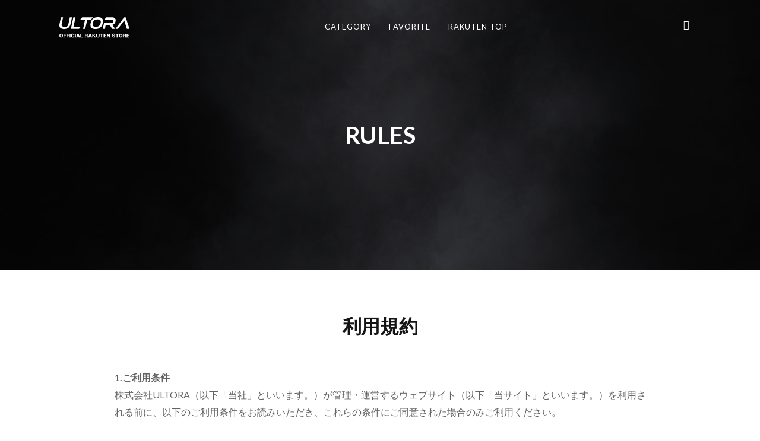

--- FILE ---
content_type: text/html
request_url: https://www.rakuten.ne.jp/gold/ultora/rules/
body_size: 7553
content:
<!DOCTYPE html>
<html lang="ja">

<head>
    <meta charset="utf-8">
    <title>ORDER（特定商取引に関する表記）｜ULTORA（ウルトラ）楽天市場店</title>
    <meta name="title" content="ORDER（特定商取引に関する表記）｜ULTORA（ウルトラ）楽天市場店">
    <meta name="description" content="ULTORA（ウルトラ）丨プロテインのULTORA（ウルトラ）ブランドが運営する、ULTORA（ウルトラ）楽天市場店の特定商取引に関する表記を掲載しています">
    <meta name="Keywords" content="ULTORA,ウルトラ,ULTORA（ウルトラ）楽天市場店,プロテイン,ホエイ,ホエイプロテイン,特定商取引に関する表記">
    <meta name="format-detection" content="telephone=no">
    <meta property="og:title" content="ORDER（特定商取引に関する表記）｜ULTORA（ウルトラ）楽天市場店">
    <meta property="og:description"
        content="ULTORA（ウルトラ）丨プロテインのULTORA（ウルトラ）ブランドが運営する、ULTORA（ウルトラ）楽天市場店の特定商取引に関する表記を掲載しています">
    <meta property="og:image" content="undefinedimages/hoge.png">
    <meta property="og:site_name" content="ULTORA（ウルトラ）楽天市場店">
    <meta property="og:url" content="https://www.rakuten.ne.jp/gold/ultora/rules.html">
    <meta property="og:type" content="website">
    <meta name="twitter:card">
    <meta name="apple-mobile-web-app-title" content="ULTORA">
    <meta http-equiv="X-UA-Compatible" content="IE=edge">
    <meta name="viewport" content="width=device-width,initial-scale=1.0,user-scalable=no,maximum-scale=1">
    <meta name="format-detection" content="telephone=no">
    <meta http-equiv="X-UA-Compatible" content="IE=edge">
    <link rel="apple-touch-icon" href="https://ultora.co.jp/asset/images/common/app.png">
    <link rel="icon" href="https://ultora.co.jp/asset/images/common/icon.png">
    <link rel="preload" href="https://www.rakuten.ne.jp/gold/ultora/asset/css/style.css" as="style">
    <link rel="stylesheet" href="https://www.rakuten.ne.jp/gold/ultora/asset/css/style.css">
<script type="text/template" name="rat" id="ratAccountId" value="1"></script> <script type="text/template" name="rat" id="ratServiceId" value="5"></script> <script type="text/template" name="rat" id="ratSiteSection" value="gold"></script> <script type="text/template" name="rat" id="ratAdobeSiteSection" value="shop"></script> <script type="text/template" name="rat" id="ratPageType" value="gold"></script> <script type="text/javascript" src="https://r.r10s.jp/com/rat/js/rat-cdn.js" async defer></script></head>

<body class="page-rules">
    <header>
        <nav class="navbar navbar-absolute navbar-fixed">
            <!-- add 'navbar-dark/navbar-grey/navbar-transparent/navbar-transparent-dark'-->
            <div class="container"><a class="navbar-brand" href="https://www.rakuten.co.jp/ultora/" title="ULTORA（ウルトラ）"
                    target="top"><svg xmlns="http://www.w3.org/2000/svg" id="ロゴ" viewbox="0 0 344.4 58.13"
                        width="118.49" height="60">
                        <title>ULTORA（ウルトラ）</title>
                        <path
                            d="M51.4.86h10.62l-6.7 31.54c-3.58 16.84-14.45 25.73-31.44 25.73C4.74 58.13-2.77 49.71.91 32.4L7.61.86h10.56l-6.7 31.54c-1.94 9.11-.14 14.75 14.75 14.75 13.03 0 16.17-3.86 18.48-14.75L51.4.86zm27.9 0H68.74l-11.99 56.4h39.86l9.17-11.06H69.67L79.3.86zm32.75 0L102.7 12h23.57l-9.62 45.26h10.62L136.89 12h18.47L164.52.86h-52.47zm101.19 28.17c-4.16 19.59-15.92 29.11-35.93 29.11s-27.72-9.52-23.56-29.11C157.9 9.49 169.65 0 189.67 0c20.01 0 27.72 9.49 23.57 29.03zm-10.56 0c2.82-13.26-1.2-17.96-15.37-17.96s-20.18 4.7-23 17.96c-2.8 13.15 1.36 18.04 15.35 18.04s20.22-4.89 23.02-18.04zm73.61-8.71C279.34 5.98 269.54.86 259.35.86H230.4L221.25 12h33.26c11.28 0 11.86 4.44 10.94 8.79-1.61 7.58-10.74 8.39-14.59 8.39h-31.6l-5.97 28.08h10.56l3.69-17.34h20.96l11.12 17.34h14.37l-13.44-19.62c7.99-2.19 13.88-8.57 15.74-17.32zM327.6 4.43c-.82-2.71-2.72-4.27-5.21-4.27-2.46 0-5.01 1.55-7 4.24l-39.68 52.87h12.34l30.85-41.35 12.88 41.35h12.62L327.6 4.43z">
                        </path>
                        <path class="st0"
                            d="M17.7,90.3c0,5.8-3.5,9.6-8.8,9.6c-5.4,0-8.8-3.7-8.8-9.5c0-5.8,3.5-9.5,8.8-9.5S17.7,84.6,17.7,90.3z    M13.1,90.4c0-3.5-1.6-5.7-4.3-5.7c-2.7,0-4.3,2.2-4.3,5.7c0,3.6,1.6,5.8,4.3,5.8C11.5,96.2,13.1,94,13.1,90.4z">
                        </path>
                        <path class="st0"
                            d="M24.4,95.7c0,2.1,0,2.8,0.2,3.8h-4.7c0.2-1,0.2-1.8,0.2-3.7V84.4c0-1.4,0-2.2-0.2-3.2c0.9,0,1.5,0.1,3.2,0.1   h6.3c1.9,0,2.6,0,3.7-0.2v4.2c-1-0.1-1.8-0.2-3.7-0.2h-5v3.6h4.1c1.7,0,2.5,0,3.5-0.2v4.1c-1-0.1-1.8-0.2-3.5-0.2h-4.1V95.7z">
                        </path>
                        <path class="st0"
                            d="M39.5,95.7c0,2.1,0,2.8,0.2,3.8h-4.7c0.2-1,0.2-1.8,0.2-3.7V84.4c0-1.4,0-2.2-0.2-3.2c0.9,0,1.5,0.1,3.2,0.1   h6.3c1.9,0,2.6,0,3.7-0.2v4.2c-1-0.1-1.8-0.2-3.7-0.2h-5v3.6h4.1c1.7,0,2.5,0,3.5-0.2v4.1c-1-0.1-1.8-0.2-3.5-0.2h-4.1V95.7z">
                        </path>
                        <path class="st0"
                            d="M54.8,81.3c-0.1,0.9-0.2,1.6-0.2,3.2v11.7c0,1.5,0,2.3,0.2,3.2H50c0.1-0.9,0.2-1.8,0.2-3.2V84.6   c0-1.6,0-2.3-0.2-3.2H54.8z">
                        </path>
                        <path class="st0"
                            d="M69.2,87.7c-0.4-2-1.6-3-3.5-3c-2.7,0-4.2,2.1-4.2,5.7c0,3.6,1.6,5.7,4.3,5.7c1.2,0,2.2-0.5,2.9-1.4   c0.4-0.5,0.5-1,0.7-1.9l4.6,0.7c-0.4,1.9-0.9,2.9-1.8,4c-1.4,1.6-3.5,2.4-6.1,2.4c-2.7,0-4.9-0.8-6.5-2.4c-1.6-1.6-2.5-4.2-2.5-7.1   c0-3,0.9-5.5,2.6-7.2c1.5-1.5,3.7-2.3,6.3-2.3c2.8,0,5,1,6.5,2.9c0.7,0.9,1.1,1.7,1.4,3L69.2,87.7z">
                        </path>
                        <path class="st0"
                            d="M80.9,81.3c-0.1,0.9-0.2,1.6-0.2,3.2v11.7c0,1.5,0,2.3,0.2,3.2h-4.8c0.1-0.9,0.2-1.8,0.2-3.2V84.6   c0-1.6,0-2.3-0.2-3.2H80.9z">
                        </path>
                        <path class="st0"
                            d="M96,99.5c-0.2-1.1-0.3-1.6-0.5-2.4l-0.6-1.9h-6.2l-0.6,1.9c-0.3,0.9-0.4,1.6-0.5,2.4h-5.1   c0.3-0.7,0.5-1.2,1.1-2.7l4.7-13.2c0.4-1.1,0.6-1.7,0.7-2.4h5.7c0.2,0.6,0.3,1.2,0.7,2.4l4.8,13.2c0.4,1.2,0.8,2.1,1.1,2.7H96z    M91.7,85.1l-2,6.6h4.1L91.7,85.1z">
                        </path>
                        <path class="st0"
                            d="M105.9,99.5c-1.5,0-2.4,0-3.2,0.1c0.1-0.8,0.2-1.7,0.2-3.2V84.8c0-1.5,0-2.5-0.2-3.5h4.8   c-0.2,1.1-0.2,1.8-0.2,3.5v10.9h5.3c1.9,0,2.6,0,3.6-0.2v4.2c-0.8-0.1-1.9-0.2-3.6-0.2H105.9z">
                        </path>
                        <path class="st0"
                            d="M136,99.5c-0.1-0.7-0.4-1.6-1.1-3.4c-0.7-1.9-1-2.4-1.5-2.9c-0.5-0.4-1-0.6-1.7-0.6h-2.2v3.6   c0,1.5,0,2.3,0.2,3.3H125c0.1-1,0.2-1.7,0.2-3.3V84.5c0-1.4,0-2.2-0.2-3.2c1,0,1.8,0.1,3.3,0.1h5.7c3.5,0,5.6,1.8,5.6,5   c0,1.6-0.4,2.8-1.3,3.6c-0.5,0.5-1,0.7-2.1,1.1c1.1,0.4,1.6,0.9,2.3,2.4c0.3,0.7,0.6,1.4,1.6,3.8c0.2,0.6,0.5,1.2,1.1,2.3H136z    M132.9,88.9c1.3,0,2.1-0.8,2.1-2c0-1.2-0.7-1.9-2.1-1.9h-3.4v3.9H132.9z">
                        </path>
                        <path class="st0"
                            d="M155.4,99.5c-0.2-1.1-0.3-1.6-0.5-2.4l-0.6-1.9H148l-0.6,1.9c-0.3,0.9-0.4,1.6-0.5,2.4h-5.1   c0.3-0.7,0.5-1.2,1.1-2.7l4.7-13.2c0.4-1.1,0.6-1.7,0.7-2.4h5.7c0.2,0.6,0.3,1.2,0.7,2.4l4.8,13.2c0.4,1.2,0.8,2.1,1.1,2.7H155.4z    M151.1,85.1l-2,6.6h4.1L151.1,85.1z">
                        </path>
                        <path class="st0"
                            d="M177,96.3c1.3,1.9,1.6,2.3,2.3,3.2h-5.7c-0.3-0.7-0.9-1.9-1.5-2.8l-3.4-5.4l-2.2,2.2v2.8c0,1.4,0,2.1,0.2,3.2   H162c0.1-1.1,0.2-1.9,0.2-3.2V84.6c0-1.3,0-2.2-0.2-3.2h4.6c-0.1,1.1-0.2,1.9-0.2,3.2v3.9l4.4-4.7c0.9-0.9,1.4-1.6,1.9-2.5h5.9   c-0.4,0.4-0.5,0.6-0.9,0.9c-1.1,1.1-1.1,1.1-1.5,1.5l-4.6,4.8L177,96.3z">
                        </path>
                        <path class="st0"
                            d="M197.6,81.3c-0.1,0.9-0.2,1.7-0.2,3.3v7.5c0,5-3,7.8-8.3,7.8c-2.7,0-4.9-0.8-6.2-2.1c-1.3-1.4-1.9-3.3-1.9-5.7   v-7.5c0-1.5,0-2.5-0.2-3.3h4.7c-0.1,0.8-0.2,1.7-0.2,3.3v7.5c0,2.8,1.2,4.1,3.8,4.1c2.6,0,3.9-1.3,3.9-4.1v-7.5   c0-1.6,0-2.3-0.2-3.3H197.6z">
                        </path>
                        <path class="st0"
                            d="M209.7,96.2c0,1.3,0,2.3,0.2,3.3H205c0.1-1,0.2-1.9,0.2-3.3v-11h-2.6c-1.4,0-1.8,0-3.3,0.2v-4.2   c0.7,0.1,1.9,0.2,3.3,0.2h9.6c1.5,0,2.4,0,3.4-0.2v4.2c-1-0.1-1.8-0.2-3.4-0.2h-2.5V96.2z">
                        </path>
                        <path class="st0"
                            d="M231,99.7c-0.9-0.1-1.7-0.2-3.6-0.2h-6.9c-1.7,0-2.3,0-3.2,0.1c0.1-0.9,0.2-1.7,0.2-3.2v-12   c0-1.4,0-2.1-0.2-3.2c0.9,0,1.5,0.1,3.2,0.1h7c1.5,0,2.2,0,3.3-0.2v4.1c-1-0.1-1.8-0.2-3.3-0.2h-5.7v3.2h4.7c1.4,0,2,0,3.3-0.2v4.1   c-1-0.1-1.8-0.2-3.3-0.2h-4.7v3.7h5.6c1.7,0,2.6,0,3.6-0.2V99.7z">
                        </path>
                        <path class="st0"
                            d="M243.7,90.3c0.6,0.9,1.1,1.6,1.6,2.6c-0.1-1-0.1-2-0.1-3.2v-5c0-1.4,0-2.3-0.2-3.3h4.7c-0.1,1-0.2,1.9-0.2,3.3   v11.6c0,1.3,0.1,2.3,0.2,3.3h-4.8c-0.4-0.8-0.9-1.6-1.6-2.8l-4.1-6.1c-0.6-0.9-1-1.5-1.6-2.7c0.1,1,0.2,2.2,0.2,3.3v4.9   c0,1.5,0,2.5,0.2,3.4h-4.7c0.1-0.9,0.2-1.8,0.2-3.4V84.6c0-1.3,0-2.3-0.2-3.3h4.8c0.2,0.6,0.7,1.5,1.6,2.7L243.7,90.3z">
                        </path>
                        <path class="st0"
                            d="M263.7,93.6c0.1,0.8,0.2,1.2,0.6,1.6c0.5,0.7,1.4,1,2.6,1c1.7,0,2.7-0.7,2.7-2c0-0.7-0.4-1.3-0.9-1.5   c-0.5-0.2-1-0.4-3.3-0.9c-2-0.4-2.7-0.7-3.5-1.3c-1.4-1-2.1-2.4-2.1-4.2c0-3.4,2.7-5.5,7-5.5c2.8,0,4.9,0.9,6.1,2.5   c0.5,0.7,0.8,1.4,1.1,2.6l-4.6,0.5c-0.3-1.4-1.1-2-2.7-2c-1.3,0-2.3,0.7-2.3,1.7c0,0.6,0.3,1.1,1,1.4c0.4,0.2,0.4,0.2,3,0.7   c1.7,0.3,2.7,0.7,3.5,1.2c1.6,1,2.4,2.5,2.4,4.5c0,1.6-0.5,3-1.5,4c-1.3,1.2-3.2,1.9-5.8,1.9c-1.9,0-3.7-0.4-4.9-1.1   c-1.1-0.6-1.9-1.6-2.4-2.8c-0.2-0.5-0.3-1-0.5-2L263.7,93.6z">
                        </path>
                        <path class="st0"
                            d="M285.8,96.2c0,1.3,0,2.3,0.2,3.3h-4.8c0.1-1,0.2-1.9,0.2-3.3v-11h-2.6c-1.4,0-1.8,0-3.3,0.2v-4.2   c0.7,0.1,1.9,0.2,3.3,0.2h9.6c1.5,0,2.4,0,3.4-0.2v4.2c-1-0.1-1.8-0.2-3.4-0.2h-2.5V96.2z">
                        </path>
                        <path class="st0"
                            d="M310.5,90.3c0,5.8-3.5,9.6-8.8,9.6c-5.4,0-8.8-3.7-8.8-9.5c0-5.8,3.5-9.5,8.8-9.5S310.5,84.6,310.5,90.3z    M305.9,90.4c0-3.5-1.6-5.7-4.3-5.7c-2.7,0-4.3,2.2-4.3,5.7c0,3.6,1.6,5.8,4.3,5.8C304.3,96.2,305.9,94,305.9,90.4z">
                        </path>
                        <path class="st0"
                            d="M323.7,99.5c-0.1-0.7-0.4-1.6-1.1-3.4c-0.7-1.9-1-2.4-1.5-2.9c-0.5-0.4-1-0.6-1.7-0.6h-2.2v3.6   c0,1.5,0,2.3,0.2,3.3h-4.7c0.1-1,0.2-1.7,0.2-3.3V84.5c0-1.4,0-2.2-0.2-3.2c1,0,1.8,0.1,3.3,0.1h5.7c3.5,0,5.6,1.8,5.6,5   c0,1.6-0.4,2.8-1.3,3.6c-0.5,0.5-1,0.7-2.1,1.1c1.1,0.4,1.6,0.9,2.3,2.4c0.3,0.7,0.6,1.4,1.6,3.8c0.2,0.6,0.5,1.2,1.1,2.3H323.7z    M320.6,88.9c1.3,0,2.1-0.8,2.1-2c0-1.2-0.7-1.9-2.1-1.9h-3.4v3.9H320.6z">
                        </path>
                        <path class="st0"
                            d="M344.4,99.7c-0.9-0.1-1.7-0.2-3.6-0.2h-6.9c-1.7,0-2.3,0-3.2,0.1c0.1-0.9,0.2-1.7,0.2-3.2v-12   c0-1.4,0-2.1-0.2-3.2c0.9,0,1.5,0.1,3.2,0.1h7c1.5,0,2.2,0,3.3-0.2v4.1c-1-0.1-1.8-0.2-3.3-0.2h-5.7v3.2h4.7c1.4,0,2,0,3.3-0.2v4.1   c-1-0.1-1.8-0.2-3.3-0.2h-4.7v3.7h5.6c1.7,0,2.6,0,3.6-0.2V99.7z">
                        </path>
                    </svg></a>
                <ul class="nav m-auto">
                    <li class="nav-item nav-category"><a class="nav-link" href="https://item.rakuten.co.jp/ultora/c/"
                            target="top">CATEGORY</a></li>
                    <li class="nav-item nav-favorite"><a class="nav-link"
                            href="https://my.bookmark.rakuten.co.jp/?func=reg&amp;shop_bid=393415&amp;svid=201"
                            target="top">FAVORITE</a></li>
                    <li class="nav-item nav-rakuten top"><a class="nav-link" href="https://www.rakuten.co.jp/"
                            target="top">RAKUTEN TOP</a></li>
                </ul><!-- Nav Toggle button-->
                <ul class="list-horizontal-unstyled">
                    <li class="list__cart"><a href="https://basket.step.rakuten.co.jp/rms/mall/bs/cart/?shop_bid=393415"
                            target="_top"><i class="fas fa-shopping-cart"></i></a></li>
                    <li class="list__button"><button class="fullscreen-toggle-btn d-lg-none"><span
                                class="lines"></span></button></li>
                </ul>
                <div class="fullscreen-menu bg-black">
                    <!-- Add your background class here-->
                    <div class="fullscreen-menu-wrapper text-center">
                        <div class="position-top">
                            <h3><svg xmlns="http://www.w3.org/2000/svg" id="ロゴ" viewbox="0 0 344.4 58.13" width="118.49"
                                    height="60">
                                    <path
                                        d="M51.4.86h10.62l-6.7 31.54c-3.58 16.84-14.45 25.73-31.44 25.73C4.74 58.13-2.77 49.71.91 32.4L7.61.86h10.56l-6.7 31.54c-1.94 9.11-.14 14.75 14.75 14.75 13.03 0 16.17-3.86 18.48-14.75L51.4.86zm27.9 0H68.74l-11.99 56.4h39.86l9.17-11.06H69.67L79.3.86zm32.75 0L102.7 12h23.57l-9.62 45.26h10.62L136.89 12h18.47L164.52.86h-52.47zm101.19 28.17c-4.16 19.59-15.92 29.11-35.93 29.11s-27.72-9.52-23.56-29.11C157.9 9.49 169.65 0 189.67 0c20.01 0 27.72 9.49 23.57 29.03zm-10.56 0c2.82-13.26-1.2-17.96-15.37-17.96s-20.18 4.7-23 17.96c-2.8 13.15 1.36 18.04 15.35 18.04s20.22-4.89 23.02-18.04zm73.61-8.71C279.34 5.98 269.54.86 259.35.86H230.4L221.25 12h33.26c11.28 0 11.86 4.44 10.94 8.79-1.61 7.58-10.74 8.39-14.59 8.39h-31.6l-5.97 28.08h10.56l3.69-17.34h20.96l11.12 17.34h14.37l-13.44-19.62c7.99-2.19 13.88-8.57 15.74-17.32zM327.6 4.43c-.82-2.71-2.72-4.27-5.21-4.27-2.46 0-5.01 1.55-7 4.24l-39.68 52.87h12.34l30.85-41.35 12.88 41.35h12.62L327.6 4.43z">
                                    </path>
                                    <path class="st0"
                                        d="M17.7,90.3c0,5.8-3.5,9.6-8.8,9.6c-5.4,0-8.8-3.7-8.8-9.5c0-5.8,3.5-9.5,8.8-9.5S17.7,84.6,17.7,90.3z    M13.1,90.4c0-3.5-1.6-5.7-4.3-5.7c-2.7,0-4.3,2.2-4.3,5.7c0,3.6,1.6,5.8,4.3,5.8C11.5,96.2,13.1,94,13.1,90.4z">
                                    </path>
                                    <path class="st0"
                                        d="M24.4,95.7c0,2.1,0,2.8,0.2,3.8h-4.7c0.2-1,0.2-1.8,0.2-3.7V84.4c0-1.4,0-2.2-0.2-3.2c0.9,0,1.5,0.1,3.2,0.1   h6.3c1.9,0,2.6,0,3.7-0.2v4.2c-1-0.1-1.8-0.2-3.7-0.2h-5v3.6h4.1c1.7,0,2.5,0,3.5-0.2v4.1c-1-0.1-1.8-0.2-3.5-0.2h-4.1V95.7z">
                                    </path>
                                    <path class="st0"
                                        d="M39.5,95.7c0,2.1,0,2.8,0.2,3.8h-4.7c0.2-1,0.2-1.8,0.2-3.7V84.4c0-1.4,0-2.2-0.2-3.2c0.9,0,1.5,0.1,3.2,0.1   h6.3c1.9,0,2.6,0,3.7-0.2v4.2c-1-0.1-1.8-0.2-3.7-0.2h-5v3.6h4.1c1.7,0,2.5,0,3.5-0.2v4.1c-1-0.1-1.8-0.2-3.5-0.2h-4.1V95.7z">
                                    </path>
                                    <path class="st0"
                                        d="M54.8,81.3c-0.1,0.9-0.2,1.6-0.2,3.2v11.7c0,1.5,0,2.3,0.2,3.2H50c0.1-0.9,0.2-1.8,0.2-3.2V84.6   c0-1.6,0-2.3-0.2-3.2H54.8z">
                                    </path>
                                    <path class="st0"
                                        d="M69.2,87.7c-0.4-2-1.6-3-3.5-3c-2.7,0-4.2,2.1-4.2,5.7c0,3.6,1.6,5.7,4.3,5.7c1.2,0,2.2-0.5,2.9-1.4   c0.4-0.5,0.5-1,0.7-1.9l4.6,0.7c-0.4,1.9-0.9,2.9-1.8,4c-1.4,1.6-3.5,2.4-6.1,2.4c-2.7,0-4.9-0.8-6.5-2.4c-1.6-1.6-2.5-4.2-2.5-7.1   c0-3,0.9-5.5,2.6-7.2c1.5-1.5,3.7-2.3,6.3-2.3c2.8,0,5,1,6.5,2.9c0.7,0.9,1.1,1.7,1.4,3L69.2,87.7z">
                                    </path>
                                    <path class="st0"
                                        d="M80.9,81.3c-0.1,0.9-0.2,1.6-0.2,3.2v11.7c0,1.5,0,2.3,0.2,3.2h-4.8c0.1-0.9,0.2-1.8,0.2-3.2V84.6   c0-1.6,0-2.3-0.2-3.2H80.9z">
                                    </path>
                                    <path class="st0"
                                        d="M96,99.5c-0.2-1.1-0.3-1.6-0.5-2.4l-0.6-1.9h-6.2l-0.6,1.9c-0.3,0.9-0.4,1.6-0.5,2.4h-5.1   c0.3-0.7,0.5-1.2,1.1-2.7l4.7-13.2c0.4-1.1,0.6-1.7,0.7-2.4h5.7c0.2,0.6,0.3,1.2,0.7,2.4l4.8,13.2c0.4,1.2,0.8,2.1,1.1,2.7H96z    M91.7,85.1l-2,6.6h4.1L91.7,85.1z">
                                    </path>
                                    <path class="st0"
                                        d="M105.9,99.5c-1.5,0-2.4,0-3.2,0.1c0.1-0.8,0.2-1.7,0.2-3.2V84.8c0-1.5,0-2.5-0.2-3.5h4.8   c-0.2,1.1-0.2,1.8-0.2,3.5v10.9h5.3c1.9,0,2.6,0,3.6-0.2v4.2c-0.8-0.1-1.9-0.2-3.6-0.2H105.9z">
                                    </path>
                                    <path class="st0"
                                        d="M136,99.5c-0.1-0.7-0.4-1.6-1.1-3.4c-0.7-1.9-1-2.4-1.5-2.9c-0.5-0.4-1-0.6-1.7-0.6h-2.2v3.6   c0,1.5,0,2.3,0.2,3.3H125c0.1-1,0.2-1.7,0.2-3.3V84.5c0-1.4,0-2.2-0.2-3.2c1,0,1.8,0.1,3.3,0.1h5.7c3.5,0,5.6,1.8,5.6,5   c0,1.6-0.4,2.8-1.3,3.6c-0.5,0.5-1,0.7-2.1,1.1c1.1,0.4,1.6,0.9,2.3,2.4c0.3,0.7,0.6,1.4,1.6,3.8c0.2,0.6,0.5,1.2,1.1,2.3H136z    M132.9,88.9c1.3,0,2.1-0.8,2.1-2c0-1.2-0.7-1.9-2.1-1.9h-3.4v3.9H132.9z">
                                    </path>
                                    <path class="st0"
                                        d="M155.4,99.5c-0.2-1.1-0.3-1.6-0.5-2.4l-0.6-1.9H148l-0.6,1.9c-0.3,0.9-0.4,1.6-0.5,2.4h-5.1   c0.3-0.7,0.5-1.2,1.1-2.7l4.7-13.2c0.4-1.1,0.6-1.7,0.7-2.4h5.7c0.2,0.6,0.3,1.2,0.7,2.4l4.8,13.2c0.4,1.2,0.8,2.1,1.1,2.7H155.4z    M151.1,85.1l-2,6.6h4.1L151.1,85.1z">
                                    </path>
                                    <path class="st0"
                                        d="M177,96.3c1.3,1.9,1.6,2.3,2.3,3.2h-5.7c-0.3-0.7-0.9-1.9-1.5-2.8l-3.4-5.4l-2.2,2.2v2.8c0,1.4,0,2.1,0.2,3.2   H162c0.1-1.1,0.2-1.9,0.2-3.2V84.6c0-1.3,0-2.2-0.2-3.2h4.6c-0.1,1.1-0.2,1.9-0.2,3.2v3.9l4.4-4.7c0.9-0.9,1.4-1.6,1.9-2.5h5.9   c-0.4,0.4-0.5,0.6-0.9,0.9c-1.1,1.1-1.1,1.1-1.5,1.5l-4.6,4.8L177,96.3z">
                                    </path>
                                    <path class="st0"
                                        d="M197.6,81.3c-0.1,0.9-0.2,1.7-0.2,3.3v7.5c0,5-3,7.8-8.3,7.8c-2.7,0-4.9-0.8-6.2-2.1c-1.3-1.4-1.9-3.3-1.9-5.7   v-7.5c0-1.5,0-2.5-0.2-3.3h4.7c-0.1,0.8-0.2,1.7-0.2,3.3v7.5c0,2.8,1.2,4.1,3.8,4.1c2.6,0,3.9-1.3,3.9-4.1v-7.5   c0-1.6,0-2.3-0.2-3.3H197.6z">
                                    </path>
                                    <path class="st0"
                                        d="M209.7,96.2c0,1.3,0,2.3,0.2,3.3H205c0.1-1,0.2-1.9,0.2-3.3v-11h-2.6c-1.4,0-1.8,0-3.3,0.2v-4.2   c0.7,0.1,1.9,0.2,3.3,0.2h9.6c1.5,0,2.4,0,3.4-0.2v4.2c-1-0.1-1.8-0.2-3.4-0.2h-2.5V96.2z">
                                    </path>
                                    <path class="st0"
                                        d="M231,99.7c-0.9-0.1-1.7-0.2-3.6-0.2h-6.9c-1.7,0-2.3,0-3.2,0.1c0.1-0.9,0.2-1.7,0.2-3.2v-12   c0-1.4,0-2.1-0.2-3.2c0.9,0,1.5,0.1,3.2,0.1h7c1.5,0,2.2,0,3.3-0.2v4.1c-1-0.1-1.8-0.2-3.3-0.2h-5.7v3.2h4.7c1.4,0,2,0,3.3-0.2v4.1   c-1-0.1-1.8-0.2-3.3-0.2h-4.7v3.7h5.6c1.7,0,2.6,0,3.6-0.2V99.7z">
                                    </path>
                                    <path class="st0"
                                        d="M243.7,90.3c0.6,0.9,1.1,1.6,1.6,2.6c-0.1-1-0.1-2-0.1-3.2v-5c0-1.4,0-2.3-0.2-3.3h4.7c-0.1,1-0.2,1.9-0.2,3.3   v11.6c0,1.3,0.1,2.3,0.2,3.3h-4.8c-0.4-0.8-0.9-1.6-1.6-2.8l-4.1-6.1c-0.6-0.9-1-1.5-1.6-2.7c0.1,1,0.2,2.2,0.2,3.3v4.9   c0,1.5,0,2.5,0.2,3.4h-4.7c0.1-0.9,0.2-1.8,0.2-3.4V84.6c0-1.3,0-2.3-0.2-3.3h4.8c0.2,0.6,0.7,1.5,1.6,2.7L243.7,90.3z">
                                    </path>
                                    <path class="st0"
                                        d="M263.7,93.6c0.1,0.8,0.2,1.2,0.6,1.6c0.5,0.7,1.4,1,2.6,1c1.7,0,2.7-0.7,2.7-2c0-0.7-0.4-1.3-0.9-1.5   c-0.5-0.2-1-0.4-3.3-0.9c-2-0.4-2.7-0.7-3.5-1.3c-1.4-1-2.1-2.4-2.1-4.2c0-3.4,2.7-5.5,7-5.5c2.8,0,4.9,0.9,6.1,2.5   c0.5,0.7,0.8,1.4,1.1,2.6l-4.6,0.5c-0.3-1.4-1.1-2-2.7-2c-1.3,0-2.3,0.7-2.3,1.7c0,0.6,0.3,1.1,1,1.4c0.4,0.2,0.4,0.2,3,0.7   c1.7,0.3,2.7,0.7,3.5,1.2c1.6,1,2.4,2.5,2.4,4.5c0,1.6-0.5,3-1.5,4c-1.3,1.2-3.2,1.9-5.8,1.9c-1.9,0-3.7-0.4-4.9-1.1   c-1.1-0.6-1.9-1.6-2.4-2.8c-0.2-0.5-0.3-1-0.5-2L263.7,93.6z">
                                    </path>
                                    <path class="st0"
                                        d="M285.8,96.2c0,1.3,0,2.3,0.2,3.3h-4.8c0.1-1,0.2-1.9,0.2-3.3v-11h-2.6c-1.4,0-1.8,0-3.3,0.2v-4.2   c0.7,0.1,1.9,0.2,3.3,0.2h9.6c1.5,0,2.4,0,3.4-0.2v4.2c-1-0.1-1.8-0.2-3.4-0.2h-2.5V96.2z">
                                    </path>
                                    <path class="st0"
                                        d="M310.5,90.3c0,5.8-3.5,9.6-8.8,9.6c-5.4,0-8.8-3.7-8.8-9.5c0-5.8,3.5-9.5,8.8-9.5S310.5,84.6,310.5,90.3z    M305.9,90.4c0-3.5-1.6-5.7-4.3-5.7c-2.7,0-4.3,2.2-4.3,5.7c0,3.6,1.6,5.8,4.3,5.8C304.3,96.2,305.9,94,305.9,90.4z">
                                    </path>
                                    <path class="st0"
                                        d="M323.7,99.5c-0.1-0.7-0.4-1.6-1.1-3.4c-0.7-1.9-1-2.4-1.5-2.9c-0.5-0.4-1-0.6-1.7-0.6h-2.2v3.6   c0,1.5,0,2.3,0.2,3.3h-4.7c0.1-1,0.2-1.7,0.2-3.3V84.5c0-1.4,0-2.2-0.2-3.2c1,0,1.8,0.1,3.3,0.1h5.7c3.5,0,5.6,1.8,5.6,5   c0,1.6-0.4,2.8-1.3,3.6c-0.5,0.5-1,0.7-2.1,1.1c1.1,0.4,1.6,0.9,2.3,2.4c0.3,0.7,0.6,1.4,1.6,3.8c0.2,0.6,0.5,1.2,1.1,2.3H323.7z    M320.6,88.9c1.3,0,2.1-0.8,2.1-2c0-1.2-0.7-1.9-2.1-1.9h-3.4v3.9H320.6z">
                                    </path>
                                    <path class="st0"
                                        d="M344.4,99.7c-0.9-0.1-1.7-0.2-3.6-0.2h-6.9c-1.7,0-2.3,0-3.2,0.1c0.1-0.9,0.2-1.7,0.2-3.2v-12   c0-1.4,0-2.1-0.2-3.2c0.9,0,1.5,0.1,3.2,0.1h7c1.5,0,2.2,0,3.3-0.2v4.1c-1-0.1-1.8-0.2-3.3-0.2h-5.7v3.2h4.7c1.4,0,2,0,3.3-0.2v4.1   c-1-0.1-1.8-0.2-3.3-0.2h-4.7v3.7h5.6c1.7,0,2.6,0,3.6-0.2V99.7z">
                                    </path>
                                </svg></h3>
                        </div>
                        <div class="position-middle">
                            <ul class="list-unstyled">
                                <li class="nav-category">
                                    <h3><a href="https://item.rakuten.co.jp/ultora/c/" target="_top">CATEGORY</a></h3>
                                </li>
                                <li class="nav-favorite">
                                    <h3><a href="https://my.bookmark.rakuten.co.jp/?func=reg&amp;shop_bid=393415&amp;svid=201"
                                            target="_top">FAVORITE</a></h3>
                                </li>
                                <li class="nav-rakuten top">
                                    <h3><a href="https://www.rakuten.co.jp/" target="_top">RAKUTEN TOP</a></h3>
                                </li>
                            </ul>
                        </div>
                        <div class="position-bottom">
                            <ul class="list-horizontal-unstyled icon-sm">
                                <li><a class="button-circle button-circle-sm button-border-1px button-circle-outline-white"
                                        href="https://basket.step.rakuten.co.jp/rms/mall/bs/cart/?shop_bid=393415"
                                        target="top"><i class="fas fa-shopping-cart"></i></a></li>
                            </ul>
                            <p class="margin-top-20 small">&copy; 2021 ULTORA, All Rights Reserved.</p>
                        </div>
                    </div><!-- end fullscreen-menu-wrapper-->
                </div><!-- end fullscreen-menu-->
            </div><!-- end container-->
        </nav>
        <div class="section-xl bg-image pattern1" style="background-image: url(../asset/images/common/headerbg.jpg)">
            <div class="bg-black-06">
                <div class="container text-center">
                    <h1 class="font-weight-light no-margin">RULES</h1>
                </div><!-- end container-->
            </div>
        </div>
    </header><!-- Scroll to top button-->
    <div class="scrolltotop"><a class="button-circle button-circle-sm button-circle-dark" href="#">↑</a></div>
    <!-- end Scroll to top button-->
    <div class="section-sm">
        <div class="container">
            <div class="row">
                <div class="col-12 col-md-10 offset-md-1">
                    <h2 class="mb-5 text-center">利用規約</h2>
                    <ul class="mb-5 list-unstyled">
                        <li class="mb-4">
                            <p class="font-weight-bold">1.ご利用条件</p>
                            <p>株式会社ULTORA（以下「当社」といいます。）が管理・運営するウェブサイト（以下「当サイト」といいます。）を利用される前に、以下のご利用条件をお読みいただき、これらの条件にご同意された場合のみご利用ください。
                            </p>
                        </li>
                        <li class="mb-4">
                            <p class="font-weight-bold">2.ご覧頂くブラウザ等について</p>
                            <p>当ウェブサイトに掲載されているコンテンツは特に記述の無い限り、Microsoft Internet Explorer 11.0以上、Microsoft Edge、Firefox
                                49.0、Chrome53、Safari5.0およびそれらより新しいバージョンで正常に表示・動作するよう設計しております。また一部のコンテンツでは、特定のプラグインソフトウェアが必要になる場合がございます。コンテンツの制作および表示・動作確認には最大限の注意をはらっておりますが、万が一不具合がございましたら、お問い合わせよりご連絡ください。
                            </p>
                        </li>
                        <li class="mb-4">
                            <p class="font-weight-bold">3.免責事項</p>
                            <p>当社は、当サイトに情報を掲載する際には、細心の注意を払っております。
                                しかしながら、それらの情報が正確であるか、最新のものであるか、有用なものであるか、安全なものであるか等につきましては、一切保証致しません。<br>当社は、お客様が当サイトをご利用になったことあるいはご利用になれなかったことにより生じるいかなる損害についても一切責任を負うものではありません。<br>当社は、お客様への予告なしに、当サイトで公開されている情報の変更、削除等することがあります。また、当サイトの公開を、事由の如何にかかわらず、中断あるいは中止させていただくことがあります。<br>これらの情報の変更、削除、公開の中断又は中止により、お客様に生じたいかなる損害についても当社は一切責任を負うものではありません。
                            </p>
                        </li>
                        <li class="mb-4">
                            <p class="font-weight-bold">4.著作権・商標等について</p>
                            <p>当サイトに掲載されているコンテンツ（映像・音声・文章・写真・ソフトウェアを含む）は、各国の著作権法、関連条約・法律で保護されています。これらのコンテンツについて、私的使用その他法律によって明示的に認められる範囲を超えて、権利者の許可なく複製、転用等する事は法律で禁止されています。<br>当サイトに掲載されているコンテンツの利用は、当社又は第三差者の特許権、商標権、又は著作権等について、その使用を許諾したり、譲渡したりすることを意味するものではありません。
                            </p>
                        </li>
                        <li class="mb-4">
                            <p class="font-weight-bold">5.当サイトから他社へのウェブサイトリンクに関するご注意</p>
                            <p>当サイトからリンクを張っている当社以外のウェブサイトの内容は、それぞれの法人又は個人の責任において管理・運営されており、当社の管理下にあるものではありません。<br>当社は、リンク先のウェブサイトの内容について、また、お客様がリンク先のウェブサイトをご利用になったことにより生じたいかなる損害についても一切責任を負うものではありません。リンク先のウェブサイトは、そのウェブサイトが掲げる条件に従い、お客様ご自身の責任においてご利用ください。<br>当社は、あくまでもお客様の便宜のためにこれらのウェブサイトへのリンクを提供しているにすぎず、これらのウェブサイトの利用や掲載商品、サービス等を推奨するものではありません。また、これらのリンクは、当社とリンク先のウェブサイトを管理・運営する法人・個人との間に、必ずしも提携・協力等の特別な関係があることを意味するものではありません。
                            </p>
                        </li>
            <li class="mb-4">
                <p class="font-weight-bold">6.転売禁止について</p>
                <p> ○転売について</p>
                <p> 現在、当店の商品がショッピングサイト、フリーマーケットサイト等で不当に転売されていることを確認しております。 </p>
                <p class="mb-4"> 当店では、営利・転売を目的とする商品の購入を固くお断りしております。</p>
                <p> ○ご注意</p>
                <p> 下記に該当する場合は、ご注文をキャンセルとさせていただく場合がございます。</p>
                <p> (1)一度のご注文で30000円以上のご購入をされた場合</p>
                <p> (2)複数回にわけて同じ商品を何度も購入された場合</p>
                <p> (3)ご購入者様とお届け先が異なる複数購入の場合</p>
                <p> (4)当店が転売目的であると判断した場合</p>
                <p class="mb-4"> ※不正、転売目的での購入が発覚した場合、その後の取引をお断りする場合がございます。</p>
                <p> ○お客様へ</p>
                <p class="mb-3"> 直営オンラインサイトまたは正規販売店のみを通じてご購入下さい。
                    当社では営利・転売を目的とする商品購入をかたくお断りしておりますので、そのような目的を隠して当社製品を購入することは、当社に対する「詐欺罪」として処罰される（刑法246条で懲役10年以下）おそれがあります。購入した当社製品を転売により購入した方にも「盗品等関与罪」（刑法256条により、転売目的で購入された商品を無償で譲り受けた場合は懲役3年以下、有償で譲り受けた場合は懲役10年以下及び罰金50万円以下）が成立する恐れがあります。
                </p>
                <p> また、当社商品の捏造品・類似品を当社作成の商用画像を用いて販売することは、購入者に対する「詐欺罪」に当たります。</p>
                <p> ※不正、転売目的での購入が発覚した場合、その後の取引をお断りするとともに、損害賠償請求や警察への通報等の法的手続きをとる場合がございます。</p>
                <p class="mb-3"> 犯罪に巻き込まれ被害にあわないよう、オンラインで当社商品をご購入される場合には、当社の直営オンラインサイトまたは正規販売店かどうかをよくご確認ください。</p>
                <p> また、当社では、当社商品であっても転売品についての責任は負いかねます。</p>
                <p> 返品・交換等の対応もお受けする事ができませんので、転売品にはくれぐれもご注意ください。</p>
            </li>
                    </ul>
                </div>
            </div>
        </div>
    </div>
    <footer id="theme-footer">
        <div class="footer bg-dark-lighter">
            <div class="container">
                <div class="row align-items-center">
                    <div class="col-12 col-md-3 text-center text-md-left order-md-1"><a
                            href="https://www.rakuten.co.jp/ultora/" target="_top">
                            <h3 class="no-margin footer__logo"><svg xmlns="http://www.w3.org/2000/svg" id="ロゴ"
                                    viewbox="0 0 344.4 58.13" width="118.49" height="60">
                                    <path
                                        d="M51.4.86h10.62l-6.7 31.54c-3.58 16.84-14.45 25.73-31.44 25.73C4.74 58.13-2.77 49.71.91 32.4L7.61.86h10.56l-6.7 31.54c-1.94 9.11-.14 14.75 14.75 14.75 13.03 0 16.17-3.86 18.48-14.75L51.4.86zm27.9 0H68.74l-11.99 56.4h39.86l9.17-11.06H69.67L79.3.86zm32.75 0L102.7 12h23.57l-9.62 45.26h10.62L136.89 12h18.47L164.52.86h-52.47zm101.19 28.17c-4.16 19.59-15.92 29.11-35.93 29.11s-27.72-9.52-23.56-29.11C157.9 9.49 169.65 0 189.67 0c20.01 0 27.72 9.49 23.57 29.03zm-10.56 0c2.82-13.26-1.2-17.96-15.37-17.96s-20.18 4.7-23 17.96c-2.8 13.15 1.36 18.04 15.35 18.04s20.22-4.89 23.02-18.04zm73.61-8.71C279.34 5.98 269.54.86 259.35.86H230.4L221.25 12h33.26c11.28 0 11.86 4.44 10.94 8.79-1.61 7.58-10.74 8.39-14.59 8.39h-31.6l-5.97 28.08h10.56l3.69-17.34h20.96l11.12 17.34h14.37l-13.44-19.62c7.99-2.19 13.88-8.57 15.74-17.32zM327.6 4.43c-.82-2.71-2.72-4.27-5.21-4.27-2.46 0-5.01 1.55-7 4.24l-39.68 52.87h12.34l30.85-41.35 12.88 41.35h12.62L327.6 4.43z">
                                    </path>
                                    <path class="st0"
                                        d="M17.7,90.3c0,5.8-3.5,9.6-8.8,9.6c-5.4,0-8.8-3.7-8.8-9.5c0-5.8,3.5-9.5,8.8-9.5S17.7,84.6,17.7,90.3z    M13.1,90.4c0-3.5-1.6-5.7-4.3-5.7c-2.7,0-4.3,2.2-4.3,5.7c0,3.6,1.6,5.8,4.3,5.8C11.5,96.2,13.1,94,13.1,90.4z">
                                    </path>
                                    <path class="st0"
                                        d="M24.4,95.7c0,2.1,0,2.8,0.2,3.8h-4.7c0.2-1,0.2-1.8,0.2-3.7V84.4c0-1.4,0-2.2-0.2-3.2c0.9,0,1.5,0.1,3.2,0.1   h6.3c1.9,0,2.6,0,3.7-0.2v4.2c-1-0.1-1.8-0.2-3.7-0.2h-5v3.6h4.1c1.7,0,2.5,0,3.5-0.2v4.1c-1-0.1-1.8-0.2-3.5-0.2h-4.1V95.7z">
                                    </path>
                                    <path class="st0"
                                        d="M39.5,95.7c0,2.1,0,2.8,0.2,3.8h-4.7c0.2-1,0.2-1.8,0.2-3.7V84.4c0-1.4,0-2.2-0.2-3.2c0.9,0,1.5,0.1,3.2,0.1   h6.3c1.9,0,2.6,0,3.7-0.2v4.2c-1-0.1-1.8-0.2-3.7-0.2h-5v3.6h4.1c1.7,0,2.5,0,3.5-0.2v4.1c-1-0.1-1.8-0.2-3.5-0.2h-4.1V95.7z">
                                    </path>
                                    <path class="st0"
                                        d="M54.8,81.3c-0.1,0.9-0.2,1.6-0.2,3.2v11.7c0,1.5,0,2.3,0.2,3.2H50c0.1-0.9,0.2-1.8,0.2-3.2V84.6   c0-1.6,0-2.3-0.2-3.2H54.8z">
                                    </path>
                                    <path class="st0"
                                        d="M69.2,87.7c-0.4-2-1.6-3-3.5-3c-2.7,0-4.2,2.1-4.2,5.7c0,3.6,1.6,5.7,4.3,5.7c1.2,0,2.2-0.5,2.9-1.4   c0.4-0.5,0.5-1,0.7-1.9l4.6,0.7c-0.4,1.9-0.9,2.9-1.8,4c-1.4,1.6-3.5,2.4-6.1,2.4c-2.7,0-4.9-0.8-6.5-2.4c-1.6-1.6-2.5-4.2-2.5-7.1   c0-3,0.9-5.5,2.6-7.2c1.5-1.5,3.7-2.3,6.3-2.3c2.8,0,5,1,6.5,2.9c0.7,0.9,1.1,1.7,1.4,3L69.2,87.7z">
                                    </path>
                                    <path class="st0"
                                        d="M80.9,81.3c-0.1,0.9-0.2,1.6-0.2,3.2v11.7c0,1.5,0,2.3,0.2,3.2h-4.8c0.1-0.9,0.2-1.8,0.2-3.2V84.6   c0-1.6,0-2.3-0.2-3.2H80.9z">
                                    </path>
                                    <path class="st0"
                                        d="M96,99.5c-0.2-1.1-0.3-1.6-0.5-2.4l-0.6-1.9h-6.2l-0.6,1.9c-0.3,0.9-0.4,1.6-0.5,2.4h-5.1   c0.3-0.7,0.5-1.2,1.1-2.7l4.7-13.2c0.4-1.1,0.6-1.7,0.7-2.4h5.7c0.2,0.6,0.3,1.2,0.7,2.4l4.8,13.2c0.4,1.2,0.8,2.1,1.1,2.7H96z    M91.7,85.1l-2,6.6h4.1L91.7,85.1z">
                                    </path>
                                    <path class="st0"
                                        d="M105.9,99.5c-1.5,0-2.4,0-3.2,0.1c0.1-0.8,0.2-1.7,0.2-3.2V84.8c0-1.5,0-2.5-0.2-3.5h4.8   c-0.2,1.1-0.2,1.8-0.2,3.5v10.9h5.3c1.9,0,2.6,0,3.6-0.2v4.2c-0.8-0.1-1.9-0.2-3.6-0.2H105.9z">
                                    </path>
                                    <path class="st0"
                                        d="M136,99.5c-0.1-0.7-0.4-1.6-1.1-3.4c-0.7-1.9-1-2.4-1.5-2.9c-0.5-0.4-1-0.6-1.7-0.6h-2.2v3.6   c0,1.5,0,2.3,0.2,3.3H125c0.1-1,0.2-1.7,0.2-3.3V84.5c0-1.4,0-2.2-0.2-3.2c1,0,1.8,0.1,3.3,0.1h5.7c3.5,0,5.6,1.8,5.6,5   c0,1.6-0.4,2.8-1.3,3.6c-0.5,0.5-1,0.7-2.1,1.1c1.1,0.4,1.6,0.9,2.3,2.4c0.3,0.7,0.6,1.4,1.6,3.8c0.2,0.6,0.5,1.2,1.1,2.3H136z    M132.9,88.9c1.3,0,2.1-0.8,2.1-2c0-1.2-0.7-1.9-2.1-1.9h-3.4v3.9H132.9z">
                                    </path>
                                    <path class="st0"
                                        d="M155.4,99.5c-0.2-1.1-0.3-1.6-0.5-2.4l-0.6-1.9H148l-0.6,1.9c-0.3,0.9-0.4,1.6-0.5,2.4h-5.1   c0.3-0.7,0.5-1.2,1.1-2.7l4.7-13.2c0.4-1.1,0.6-1.7,0.7-2.4h5.7c0.2,0.6,0.3,1.2,0.7,2.4l4.8,13.2c0.4,1.2,0.8,2.1,1.1,2.7H155.4z    M151.1,85.1l-2,6.6h4.1L151.1,85.1z">
                                    </path>
                                    <path class="st0"
                                        d="M177,96.3c1.3,1.9,1.6,2.3,2.3,3.2h-5.7c-0.3-0.7-0.9-1.9-1.5-2.8l-3.4-5.4l-2.2,2.2v2.8c0,1.4,0,2.1,0.2,3.2   H162c0.1-1.1,0.2-1.9,0.2-3.2V84.6c0-1.3,0-2.2-0.2-3.2h4.6c-0.1,1.1-0.2,1.9-0.2,3.2v3.9l4.4-4.7c0.9-0.9,1.4-1.6,1.9-2.5h5.9   c-0.4,0.4-0.5,0.6-0.9,0.9c-1.1,1.1-1.1,1.1-1.5,1.5l-4.6,4.8L177,96.3z">
                                    </path>
                                    <path class="st0"
                                        d="M197.6,81.3c-0.1,0.9-0.2,1.7-0.2,3.3v7.5c0,5-3,7.8-8.3,7.8c-2.7,0-4.9-0.8-6.2-2.1c-1.3-1.4-1.9-3.3-1.9-5.7   v-7.5c0-1.5,0-2.5-0.2-3.3h4.7c-0.1,0.8-0.2,1.7-0.2,3.3v7.5c0,2.8,1.2,4.1,3.8,4.1c2.6,0,3.9-1.3,3.9-4.1v-7.5   c0-1.6,0-2.3-0.2-3.3H197.6z">
                                    </path>
                                    <path class="st0"
                                        d="M209.7,96.2c0,1.3,0,2.3,0.2,3.3H205c0.1-1,0.2-1.9,0.2-3.3v-11h-2.6c-1.4,0-1.8,0-3.3,0.2v-4.2   c0.7,0.1,1.9,0.2,3.3,0.2h9.6c1.5,0,2.4,0,3.4-0.2v4.2c-1-0.1-1.8-0.2-3.4-0.2h-2.5V96.2z">
                                    </path>
                                    <path class="st0"
                                        d="M231,99.7c-0.9-0.1-1.7-0.2-3.6-0.2h-6.9c-1.7,0-2.3,0-3.2,0.1c0.1-0.9,0.2-1.7,0.2-3.2v-12   c0-1.4,0-2.1-0.2-3.2c0.9,0,1.5,0.1,3.2,0.1h7c1.5,0,2.2,0,3.3-0.2v4.1c-1-0.1-1.8-0.2-3.3-0.2h-5.7v3.2h4.7c1.4,0,2,0,3.3-0.2v4.1   c-1-0.1-1.8-0.2-3.3-0.2h-4.7v3.7h5.6c1.7,0,2.6,0,3.6-0.2V99.7z">
                                    </path>
                                    <path class="st0"
                                        d="M243.7,90.3c0.6,0.9,1.1,1.6,1.6,2.6c-0.1-1-0.1-2-0.1-3.2v-5c0-1.4,0-2.3-0.2-3.3h4.7c-0.1,1-0.2,1.9-0.2,3.3   v11.6c0,1.3,0.1,2.3,0.2,3.3h-4.8c-0.4-0.8-0.9-1.6-1.6-2.8l-4.1-6.1c-0.6-0.9-1-1.5-1.6-2.7c0.1,1,0.2,2.2,0.2,3.3v4.9   c0,1.5,0,2.5,0.2,3.4h-4.7c0.1-0.9,0.2-1.8,0.2-3.4V84.6c0-1.3,0-2.3-0.2-3.3h4.8c0.2,0.6,0.7,1.5,1.6,2.7L243.7,90.3z">
                                    </path>
                                    <path class="st0"
                                        d="M263.7,93.6c0.1,0.8,0.2,1.2,0.6,1.6c0.5,0.7,1.4,1,2.6,1c1.7,0,2.7-0.7,2.7-2c0-0.7-0.4-1.3-0.9-1.5   c-0.5-0.2-1-0.4-3.3-0.9c-2-0.4-2.7-0.7-3.5-1.3c-1.4-1-2.1-2.4-2.1-4.2c0-3.4,2.7-5.5,7-5.5c2.8,0,4.9,0.9,6.1,2.5   c0.5,0.7,0.8,1.4,1.1,2.6l-4.6,0.5c-0.3-1.4-1.1-2-2.7-2c-1.3,0-2.3,0.7-2.3,1.7c0,0.6,0.3,1.1,1,1.4c0.4,0.2,0.4,0.2,3,0.7   c1.7,0.3,2.7,0.7,3.5,1.2c1.6,1,2.4,2.5,2.4,4.5c0,1.6-0.5,3-1.5,4c-1.3,1.2-3.2,1.9-5.8,1.9c-1.9,0-3.7-0.4-4.9-1.1   c-1.1-0.6-1.9-1.6-2.4-2.8c-0.2-0.5-0.3-1-0.5-2L263.7,93.6z">
                                    </path>
                                    <path class="st0"
                                        d="M285.8,96.2c0,1.3,0,2.3,0.2,3.3h-4.8c0.1-1,0.2-1.9,0.2-3.3v-11h-2.6c-1.4,0-1.8,0-3.3,0.2v-4.2   c0.7,0.1,1.9,0.2,3.3,0.2h9.6c1.5,0,2.4,0,3.4-0.2v4.2c-1-0.1-1.8-0.2-3.4-0.2h-2.5V96.2z">
                                    </path>
                                    <path class="st0"
                                        d="M310.5,90.3c0,5.8-3.5,9.6-8.8,9.6c-5.4,0-8.8-3.7-8.8-9.5c0-5.8,3.5-9.5,8.8-9.5S310.5,84.6,310.5,90.3z    M305.9,90.4c0-3.5-1.6-5.7-4.3-5.7c-2.7,0-4.3,2.2-4.3,5.7c0,3.6,1.6,5.8,4.3,5.8C304.3,96.2,305.9,94,305.9,90.4z">
                                    </path>
                                    <path class="st0"
                                        d="M323.7,99.5c-0.1-0.7-0.4-1.6-1.1-3.4c-0.7-1.9-1-2.4-1.5-2.9c-0.5-0.4-1-0.6-1.7-0.6h-2.2v3.6   c0,1.5,0,2.3,0.2,3.3h-4.7c0.1-1,0.2-1.7,0.2-3.3V84.5c0-1.4,0-2.2-0.2-3.2c1,0,1.8,0.1,3.3,0.1h5.7c3.5,0,5.6,1.8,5.6,5   c0,1.6-0.4,2.8-1.3,3.6c-0.5,0.5-1,0.7-2.1,1.1c1.1,0.4,1.6,0.9,2.3,2.4c0.3,0.7,0.6,1.4,1.6,3.8c0.2,0.6,0.5,1.2,1.1,2.3H323.7z    M320.6,88.9c1.3,0,2.1-0.8,2.1-2c0-1.2-0.7-1.9-2.1-1.9h-3.4v3.9H320.6z">
                                    </path>
                                    <path class="st0"
                                        d="M344.4,99.7c-0.9-0.1-1.7-0.2-3.6-0.2h-6.9c-1.7,0-2.3,0-3.2,0.1c0.1-0.9,0.2-1.7,0.2-3.2v-12   c0-1.4,0-2.1-0.2-3.2c0.9,0,1.5,0.1,3.2,0.1h7c1.5,0,2.2,0,3.3-0.2v4.1c-1-0.1-1.8-0.2-3.3-0.2h-5.7v3.2h4.7c1.4,0,2,0,3.3-0.2v4.1   c-1-0.1-1.8-0.2-3.3-0.2h-4.7v3.7h5.6c1.7,0,2.6,0,3.6-0.2V99.7z">
                                    </path>
                                </svg></h3>
                        </a></div>
                    <div class="col-12 col-md-6 text-center order-md-2">
                        <ul class="list-horizontal-unstyled footNav">
                            <li class="nav-top">
                                <h6 class="heading-uppercase no-margin"><a href="https://www.rakuten.co.jp/ultora/"
                                        target="_top">TOP</a></h6>
                            </li>
                            <li class="nav-company">
                                <h6 class="heading-uppercase no-margin"><a
                                        href="https://www.rakuten.co.jp/ultora/info.html" target="_top">COMPANY</a></h6>
                            </li>
                            <li class="nav-guide">
                                <h6 class="heading-uppercase no-margin"><a
                                        href="https://www.rakuten.ne.jp/gold/ultora/guide" target="_top">GUIDE</a></h6>
                            </li>
                            <li class="nav-info">
                                <h6 class="heading-uppercase no-margin"><a
                                        href="https://www.rakuten.co.jp/ultora/info2.html" target="_top">INFO</a></h6>
                            </li>
                            <li class="nav-rules located">
                                <h6 class="heading-uppercase no-margin"><a
                                        href="https://www.rakuten.ne.jp/gold/ultora/rules" target="_top">RULES</a></h6>
                            </li>
                            <li class="nav-privacy">
                                <h6 class="heading-uppercase no-margin"><a
                                        href="https://www.rakuten.ne.jp/gold/ultora/privacy" target="_top">PRIVACY</a>
                                </h6>
                            </li>
                            <li class="nav-coupon">
                                <h6 class="heading-uppercase no-margin"><a
                                        href="https://www.rakuten.ne.jp/gold/ultora/coupon" target="_top">COUPON</a>
                                </h6>
                            </li>
                        </ul>
                        <p class="mt-4 small">&copy; 2022 ULTORA, All Rights Reserved.</p>
                    </div>
                </div><!-- end row-->
            </div><!-- end container-->
        </div><!-- end footer-->
        <!-- end footer-bottom-->
    </footer>
    <script src="https://www.rakuten.ne.jp/gold/ultora/asset/js/bundle.js"></script>
<script type="text/javascript" src="https://r.r10s.jp/com/js/d/pa/pa3.min.js" async defer></script></body>

</html>


--- FILE ---
content_type: text/css
request_url: https://www.rakuten.ne.jp/gold/ultora/asset/css/style.css
body_size: 72079
content:
@charset "UTF-8";
@import url("https://fonts.googleapis.com/css?family=Lato:400,700&display=swap");
@media print{*,*::before,*::after{text-shadow:none !important;box-shadow:none !important}a,a:visited{text-decoration:underline}abbr[title]::after{content:" (" attr(title) ")"}pre{white-space:pre-wrap !important}thead{display:table-header-group}.navbar{display:none}.badge{border:1px solid #000}.table{border-collapse:collapse !important}pre,blockquote{border:1px solid #999;page-break-inside:avoid}tr,img{page-break-inside:avoid}p,h2,h3{orphans:3;widows:3}h2,h3{page-break-after:avoid}.table td,.table th{background-color:#fff !important}.table-bordered th,.table-bordered td{border:1px solid #ddd !important}}html{box-sizing:border-box;font-family:sans-serif;line-height:1.15;-webkit-text-size-adjust:100%;-ms-text-size-adjust:100%;-ms-overflow-style:scrollbar;-webkit-tap-highlight-color:transparent}*,*::before,*::after{box-sizing:inherit}@-ms-viewport{width:device-width}article,aside,dialog,figcaption,figure,footer,header,hgroup,main,nav,section{display:block}body{margin:0;font-family:-apple-system,BlinkMacSystemFont,"Segoe UI",Roboto,"Helvetica Neue",Arial,sans-serif;font-size:1rem;font-weight:normal;line-height:1.5;color:#fff;background-color:#fff}[tabindex="-1"]:focus{outline:none !important}hr{box-sizing:content-box;height:0;overflow:visible}h1,h2,h3,h4,h5,h6{margin-top:0;margin-bottom:.5rem}p{margin-top:0;margin-bottom:1rem}abbr[title],abbr[data-original-title]{text-decoration:underline;-webkit-text-decoration:underline dotted;text-decoration:underline dotted;cursor:help;border-bottom:0}address{margin-bottom:1rem;font-style:normal;line-height:inherit}ol,ul,dl{margin-top:0;margin-bottom:1rem}ol ol,ul ul,ol ul,ul ol{margin-bottom:0}dt{font-weight:bold}dd{margin-bottom:.5rem;margin-left:0}blockquote{margin:0 0 1rem}dfn{font-style:italic}b,strong{font-weight:bolder}small{font-size:80%}sub,sup{position:relative;font-size:75%;line-height:0;vertical-align:baseline}sub{bottom:-.25em}sup{top:-.5em}a{color:#007bff;text-decoration:none;background-color:transparent;-webkit-text-decoration-skip:objects;}a:hover{color:#0056b3;text-decoration:underline}a:not([href]):not([tabindex]){color:inherit;text-decoration:none}a:not([href]):not([tabindex]):focus{outline:0}a:not([href]):not([tabindex]):focus,a:not([href]):not([tabindex]):hover{color:inherit;text-decoration:none}pre,code,kbd,samp{font-family:"SFMono-Regular",Menlo,Monaco,Consolas,"Liberation Mono","Courier New",monospace;font-size:1em}pre{margin-top:0;margin-bottom:1rem;overflow:auto}figure{margin:0 0 1rem}img{vertical-align:middle;border-style:none}svg:not(:root){overflow:hidden}a,area,button,[role="button"],input,label,select,summary,textarea{-ms-touch-action:manipulation;touch-action:manipulation}table{border-collapse:collapse}caption{padding-top:.75rem;padding-bottom:.75rem;color:#868e96;text-align:left;caption-side:bottom}th{text-align:left}label{display:inline-block;margin-bottom:.5rem}button:focus{outline:1px dotted;outline:5px auto -webkit-focus-ring-color}input,button,select,optgroup,textarea{margin:0;font-family:inherit;font-size:inherit;line-height:inherit}button,input{overflow:visible}button,select{text-transform:none}button,html [type="button"],[type="reset"],[type="submit"]{-webkit-appearance:button}button::-moz-focus-inner,[type="button"]::-moz-focus-inner,[type="reset"]::-moz-focus-inner,[type="submit"]::-moz-focus-inner{padding:0;border-style:none}input[type="radio"],input[type="checkbox"]{box-sizing:border-box;padding:0}input[type="date"],input[type="time"],input[type="datetime-local"],input[type="month"]{-webkit-appearance:listbox}textarea{overflow:auto;resize:vertical}fieldset{min-width:0;padding:0;margin:0;border:0}legend{display:block;width:100%;max-width:100%;padding:0;margin-bottom:.5rem;font-size:1.5rem;line-height:inherit;color:inherit;white-space:normal}progress{vertical-align:baseline}[type="number"]::-webkit-inner-spin-button,[type="number"]::-webkit-outer-spin-button{height:auto}[type="search"]{outline-offset:-2px;-webkit-appearance:none}[type="search"]::-webkit-search-cancel-button,[type="search"]::-webkit-search-decoration{-webkit-appearance:none}::-webkit-file-upload-button{font:inherit;-webkit-appearance:button}output{display:inline-block}summary{display:list-item}template{display:none}[hidden]{display:none !important}h1,h2,h3,h4,h5,h6,.h1,.h2,.h3,.h4,.h5,.h6{margin-bottom:.5rem;font-family:inherit;font-weight:500;line-height:1.1;color:inherit}h1,.h1{font-size:2.5rem}h2,.h2{font-size:2rem}h3,.h3{font-size:1.75rem}h4,.h4{font-size:1.5rem}h5,.h5{font-size:1.25rem}h6,.h6{font-size:1rem}.display-1{font-size:6rem;font-weight:300;line-height:1.1}.display-2{font-size:5.5rem;font-weight:300;line-height:1.1}.display-3{font-size:4.5rem;font-weight:300;line-height:1.1}.display-4{font-size:3.5rem;font-weight:300;line-height:1.1}.lead{font-size:1.25rem;font-weight:300}hr{margin-top:1rem;margin-bottom:1rem;border:0;border-top:1px solid rgba(0,0,0,0.1)}small,.small{font-size:80%;font-weight:normal}mark,.mark{padding:.2em;background-color:#fcf8e3}.list-unstyled{padding-left:0;list-style:none}.list-inline{padding-left:0;list-style:none}.list-inline-item{display:inline-block;}.list-inline-item:not(:last-child){margin-right:5px}.initialism{font-size:90%;text-transform:uppercase}.blockquote{margin-bottom:1rem;font-size:1.25rem}.blockquote-footer{display:block;font-size:80%;color:#868e96;}.blockquote-footer::before{content:"\2014 \00A0"}.img-fluid{max-width:100%;height:auto}.img-thumbnail{padding:.25rem;background-color:#fff;border:1px solid #ddd;border-radius:.25rem;transition:all .2s ease-in-out;max-width:100%;height:auto}.figure{display:inline-block}.figure-img{margin-bottom:.5rem;line-height:1}.figure-caption{font-size:90%;color:#868e96}code,kbd,pre,samp{font-family:"SFMono-Regular",Menlo,Monaco,Consolas,"Liberation Mono","Courier New",monospace}code{padding:.2rem .4rem;font-size:90%;color:#bd4147;background-color:#f8f9fa;border-radius:.25rem}a > code{padding:0;color:inherit;background-color:inherit}kbd{padding:.2rem .4rem;font-size:90%;color:#fff;background-color:#212529;border-radius:.2rem;}kbd kbd{padding:0;font-size:100%;font-weight:bold}pre{display:block;margin-top:0;margin-bottom:1rem;font-size:90%;color:#212529;}pre code{padding:0;font-size:inherit;color:inherit;background-color:transparent;border-radius:0}.pre-scrollable{max-height:340px;overflow-y:scroll}.container{margin-right:auto;margin-left:auto;padding-right:15px;padding-left:15px;width:100%}@media (min-width:576px){.container{max-width:540px}}@media (min-width:768px){.container{max-width:720px}}@media (min-width:992px){.container{max-width:960px}}@media (min-width:1200px){.container{max-width:1140px}}.container-fluid{width:100%;margin-right:auto;margin-left:auto;padding-right:15px;padding-left:15px;width:100%}.row{display:-ms-flexbox;display:-webkit-box;display:-moz-box;display:-webkit-flex;display:-ms-flexbox;display:box;display:flex;-ms-flex-wrap:wrap;-webkit-box-lines:multiple;-moz-box-lines:multiple;-o-box-lines:multiple;-webkit-flex-wrap:wrap;-ms-flex-wrap:wrap;flex-wrap:wrap;margin-right:-15px;margin-left:-15px}.no-gutters{margin-right:0;margin-left:0}.no-gutters > .col,.no-gutters > [class*="col-"]{padding-right:0;padding-left:0}.col-1,.col-2,.col-3,.col-4,.col-5,.col-6,.col-7,.col-8,.col-9,.col-10,.col-11,.col-12,.col,.col-auto,.col-sm-1,.col-sm-2,.col-sm-3,.col-sm-4,.col-sm-5,.col-sm-6,.col-sm-7,.col-sm-8,.col-sm-9,.col-sm-10,.col-sm-11,.col-sm-12,.col-sm,.col-sm-auto,.col-md-1,.col-md-2,.col-md-3,.col-md-4,.col-md-5,.col-md-6,.col-md-7,.col-md-8,.col-md-9,.col-md-10,.col-md-11,.col-md-12,.col-md,.col-md-auto,.col-lg-1,.col-lg-2,.col-lg-3,.col-lg-4,.col-lg-5,.col-lg-6,.col-lg-7,.col-lg-8,.col-lg-9,.col-lg-10,.col-lg-11,.col-lg-12,.col-lg,.col-lg-auto,.col-xl-1,.col-xl-2,.col-xl-3,.col-xl-4,.col-xl-5,.col-xl-6,.col-xl-7,.col-xl-8,.col-xl-9,.col-xl-10,.col-xl-11,.col-xl-12,.col-xl,.col-xl-auto{position:relative;width:100%;min-height:1px;padding-right:15px;padding-left:15px}.col{-ms-flex-preferred-size:0;-webkit-flex-basis:0;flex-basis:0;-ms-flex-positive:1;-webkit-box-flex:1;-moz-box-flex:1;-o-box-flex:1;-ms-box-flex:1;box-flex:1;-webkit-flex-grow:1;flex-grow:1;max-width:100%}.col-auto{-ms-flex:0 0 auto;-webkit-box-flex:1;-moz-box-flex:1;-o-box-flex:1;box-flex:1;-webkit-flex:0 0 auto;-ms-flex:0 0 auto;flex:0 0 auto;width:auto;max-width:none}.col-1{-ms-flex:0 0 8.333333%;-webkit-box-flex:1;-moz-box-flex:1;-o-box-flex:1;box-flex:1;-webkit-flex:0 0 8.333333%;-ms-flex:0 0 8.333333%;flex:0 0 8.333333%;max-width:8.333333%}.col-2{-ms-flex:0 0 16.666667%;-webkit-box-flex:1;-moz-box-flex:1;-o-box-flex:1;box-flex:1;-webkit-flex:0 0 16.666667%;-ms-flex:0 0 16.666667%;flex:0 0 16.666667%;max-width:16.666667%}.col-3{-ms-flex:0 0 25%;-webkit-box-flex:1;-moz-box-flex:1;-o-box-flex:1;box-flex:1;-webkit-flex:0 0 25%;-ms-flex:0 0 25%;flex:0 0 25%;max-width:25%}.col-4{-ms-flex:0 0 33.333333%;-webkit-box-flex:1;-moz-box-flex:1;-o-box-flex:1;box-flex:1;-webkit-flex:0 0 33.333333%;-ms-flex:0 0 33.333333%;flex:0 0 33.333333%;max-width:33.333333%}.col-5{-ms-flex:0 0 41.666667%;-webkit-box-flex:1;-moz-box-flex:1;-o-box-flex:1;box-flex:1;-webkit-flex:0 0 41.666667%;-ms-flex:0 0 41.666667%;flex:0 0 41.666667%;max-width:41.666667%}.col-6{-ms-flex:0 0 50%;-webkit-box-flex:1;-moz-box-flex:1;-o-box-flex:1;box-flex:1;-webkit-flex:0 0 50%;-ms-flex:0 0 50%;flex:0 0 50%;max-width:50%}.col-7{-ms-flex:0 0 58.333333%;-webkit-box-flex:1;-moz-box-flex:1;-o-box-flex:1;box-flex:1;-webkit-flex:0 0 58.333333%;-ms-flex:0 0 58.333333%;flex:0 0 58.333333%;max-width:58.333333%}.col-8{-ms-flex:0 0 66.666667%;-webkit-box-flex:1;-moz-box-flex:1;-o-box-flex:1;box-flex:1;-webkit-flex:0 0 66.666667%;-ms-flex:0 0 66.666667%;flex:0 0 66.666667%;max-width:66.666667%}.col-9{-ms-flex:0 0 75%;-webkit-box-flex:1;-moz-box-flex:1;-o-box-flex:1;box-flex:1;-webkit-flex:0 0 75%;-ms-flex:0 0 75%;flex:0 0 75%;max-width:75%}.col-10{-ms-flex:0 0 83.333333%;-webkit-box-flex:1;-moz-box-flex:1;-o-box-flex:1;box-flex:1;-webkit-flex:0 0 83.333333%;-ms-flex:0 0 83.333333%;flex:0 0 83.333333%;max-width:83.333333%}.col-11{-ms-flex:0 0 91.666667%;-webkit-box-flex:1;-moz-box-flex:1;-o-box-flex:1;box-flex:1;-webkit-flex:0 0 91.666667%;-ms-flex:0 0 91.666667%;flex:0 0 91.666667%;max-width:91.666667%}.col-12{-ms-flex:0 0 100%;-webkit-box-flex:1;-moz-box-flex:1;-o-box-flex:1;box-flex:1;-webkit-flex:0 0 100%;-ms-flex:0 0 100%;flex:0 0 100%;max-width:100%}@media (min-width:576px){.col-sm{-ms-flex-preferred-size:0;-webkit-flex-basis:0;flex-basis:0;-ms-flex-positive:1;-webkit-box-flex:1;-moz-box-flex:1;-o-box-flex:1;-ms-box-flex:1;box-flex:1;-webkit-flex-grow:1;flex-grow:1;max-width:100%}.col-sm-auto{-ms-flex:0 0 auto;-webkit-box-flex:1;-moz-box-flex:1;-o-box-flex:1;box-flex:1;-webkit-flex:0 0 auto;-ms-flex:0 0 auto;flex:0 0 auto;width:auto;max-width:none}.col-sm-1{-ms-flex:0 0 8.333333%;-webkit-box-flex:1;-moz-box-flex:1;-o-box-flex:1;box-flex:1;-webkit-flex:0 0 8.333333%;-ms-flex:0 0 8.333333%;flex:0 0 8.333333%;max-width:8.333333%}.col-sm-2{-ms-flex:0 0 16.666667%;-webkit-box-flex:1;-moz-box-flex:1;-o-box-flex:1;box-flex:1;-webkit-flex:0 0 16.666667%;-ms-flex:0 0 16.666667%;flex:0 0 16.666667%;max-width:16.666667%}.col-sm-3{-ms-flex:0 0 25%;-webkit-box-flex:1;-moz-box-flex:1;-o-box-flex:1;box-flex:1;-webkit-flex:0 0 25%;-ms-flex:0 0 25%;flex:0 0 25%;max-width:25%}.col-sm-4{-ms-flex:0 0 33.333333%;-webkit-box-flex:1;-moz-box-flex:1;-o-box-flex:1;box-flex:1;-webkit-flex:0 0 33.333333%;-ms-flex:0 0 33.333333%;flex:0 0 33.333333%;max-width:33.333333%}.col-sm-5{-ms-flex:0 0 41.666667%;-webkit-box-flex:1;-moz-box-flex:1;-o-box-flex:1;box-flex:1;-webkit-flex:0 0 41.666667%;-ms-flex:0 0 41.666667%;flex:0 0 41.666667%;max-width:41.666667%}.col-sm-6{-ms-flex:0 0 50%;-webkit-box-flex:1;-moz-box-flex:1;-o-box-flex:1;box-flex:1;-webkit-flex:0 0 50%;-ms-flex:0 0 50%;flex:0 0 50%;max-width:50%}.col-sm-7{-ms-flex:0 0 58.333333%;-webkit-box-flex:1;-moz-box-flex:1;-o-box-flex:1;box-flex:1;-webkit-flex:0 0 58.333333%;-ms-flex:0 0 58.333333%;flex:0 0 58.333333%;max-width:58.333333%}.col-sm-8{-ms-flex:0 0 66.666667%;-webkit-box-flex:1;-moz-box-flex:1;-o-box-flex:1;box-flex:1;-webkit-flex:0 0 66.666667%;-ms-flex:0 0 66.666667%;flex:0 0 66.666667%;max-width:66.666667%}.col-sm-9{-ms-flex:0 0 75%;-webkit-box-flex:1;-moz-box-flex:1;-o-box-flex:1;box-flex:1;-webkit-flex:0 0 75%;-ms-flex:0 0 75%;flex:0 0 75%;max-width:75%}.col-sm-10{-ms-flex:0 0 83.333333%;-webkit-box-flex:1;-moz-box-flex:1;-o-box-flex:1;box-flex:1;-webkit-flex:0 0 83.333333%;-ms-flex:0 0 83.333333%;flex:0 0 83.333333%;max-width:83.333333%}.col-sm-11{-ms-flex:0 0 91.666667%;-webkit-box-flex:1;-moz-box-flex:1;-o-box-flex:1;box-flex:1;-webkit-flex:0 0 91.666667%;-ms-flex:0 0 91.666667%;flex:0 0 91.666667%;max-width:91.666667%}.col-sm-12{-ms-flex:0 0 100%;-webkit-box-flex:1;-moz-box-flex:1;-o-box-flex:1;box-flex:1;-webkit-flex:0 0 100%;-ms-flex:0 0 100%;flex:0 0 100%;max-width:100%}}@media (min-width:768px){.col-md{-ms-flex-preferred-size:0;-webkit-flex-basis:0;flex-basis:0;-ms-flex-positive:1;-webkit-box-flex:1;-moz-box-flex:1;-o-box-flex:1;-ms-box-flex:1;box-flex:1;-webkit-flex-grow:1;flex-grow:1;max-width:100%}.col-md-auto{-ms-flex:0 0 auto;-webkit-box-flex:1;-moz-box-flex:1;-o-box-flex:1;box-flex:1;-webkit-flex:0 0 auto;-ms-flex:0 0 auto;flex:0 0 auto;width:auto;max-width:none}.col-md-1{-ms-flex:0 0 8.333333%;-webkit-box-flex:1;-moz-box-flex:1;-o-box-flex:1;box-flex:1;-webkit-flex:0 0 8.333333%;-ms-flex:0 0 8.333333%;flex:0 0 8.333333%;max-width:8.333333%}.col-md-2{-ms-flex:0 0 16.666667%;-webkit-box-flex:1;-moz-box-flex:1;-o-box-flex:1;box-flex:1;-webkit-flex:0 0 16.666667%;-ms-flex:0 0 16.666667%;flex:0 0 16.666667%;max-width:16.666667%}.col-md-3{-ms-flex:0 0 25%;-webkit-box-flex:1;-moz-box-flex:1;-o-box-flex:1;box-flex:1;-webkit-flex:0 0 25%;-ms-flex:0 0 25%;flex:0 0 25%;max-width:25%}.col-md-4{-ms-flex:0 0 33.333333%;-webkit-box-flex:1;-moz-box-flex:1;-o-box-flex:1;box-flex:1;-webkit-flex:0 0 33.333333%;-ms-flex:0 0 33.333333%;flex:0 0 33.333333%;max-width:33.333333%}.col-md-5{-ms-flex:0 0 41.666667%;-webkit-box-flex:1;-moz-box-flex:1;-o-box-flex:1;box-flex:1;-webkit-flex:0 0 41.666667%;-ms-flex:0 0 41.666667%;flex:0 0 41.666667%;max-width:41.666667%}.col-md-6{-ms-flex:0 0 50%;-webkit-box-flex:1;-moz-box-flex:1;-o-box-flex:1;box-flex:1;-webkit-flex:0 0 50%;-ms-flex:0 0 50%;flex:0 0 50%;max-width:50%}.col-md-7{-ms-flex:0 0 58.333333%;-webkit-box-flex:1;-moz-box-flex:1;-o-box-flex:1;box-flex:1;-webkit-flex:0 0 58.333333%;-ms-flex:0 0 58.333333%;flex:0 0 58.333333%;max-width:58.333333%}.col-md-8{-ms-flex:0 0 66.666667%;-webkit-box-flex:1;-moz-box-flex:1;-o-box-flex:1;box-flex:1;-webkit-flex:0 0 66.666667%;-ms-flex:0 0 66.666667%;flex:0 0 66.666667%;max-width:66.666667%}.col-md-9{-ms-flex:0 0 75%;-webkit-box-flex:1;-moz-box-flex:1;-o-box-flex:1;box-flex:1;-webkit-flex:0 0 75%;-ms-flex:0 0 75%;flex:0 0 75%;max-width:75%}.col-md-10{-ms-flex:0 0 83.333333%;-webkit-box-flex:1;-moz-box-flex:1;-o-box-flex:1;box-flex:1;-webkit-flex:0 0 83.333333%;-ms-flex:0 0 83.333333%;flex:0 0 83.333333%;max-width:83.333333%}.col-md-11{-ms-flex:0 0 91.666667%;-webkit-box-flex:1;-moz-box-flex:1;-o-box-flex:1;box-flex:1;-webkit-flex:0 0 91.666667%;-ms-flex:0 0 91.666667%;flex:0 0 91.666667%;max-width:91.666667%}.col-md-12{-ms-flex:0 0 100%;-webkit-box-flex:1;-moz-box-flex:1;-o-box-flex:1;box-flex:1;-webkit-flex:0 0 100%;-ms-flex:0 0 100%;flex:0 0 100%;max-width:100%}}@media (min-width:992px){.col-lg{-ms-flex-preferred-size:0;-webkit-flex-basis:0;flex-basis:0;-ms-flex-positive:1;-webkit-box-flex:1;-moz-box-flex:1;-o-box-flex:1;-ms-box-flex:1;box-flex:1;-webkit-flex-grow:1;flex-grow:1;max-width:100%}.col-lg-auto{-ms-flex:0 0 auto;-webkit-box-flex:1;-moz-box-flex:1;-o-box-flex:1;box-flex:1;-webkit-flex:0 0 auto;-ms-flex:0 0 auto;flex:0 0 auto;width:auto;max-width:none}.col-lg-1{-ms-flex:0 0 8.333333%;-webkit-box-flex:1;-moz-box-flex:1;-o-box-flex:1;box-flex:1;-webkit-flex:0 0 8.333333%;-ms-flex:0 0 8.333333%;flex:0 0 8.333333%;max-width:8.333333%}.col-lg-2{-ms-flex:0 0 16.666667%;-webkit-box-flex:1;-moz-box-flex:1;-o-box-flex:1;box-flex:1;-webkit-flex:0 0 16.666667%;-ms-flex:0 0 16.666667%;flex:0 0 16.666667%;max-width:16.666667%}.col-lg-3{-ms-flex:0 0 25%;-webkit-box-flex:1;-moz-box-flex:1;-o-box-flex:1;box-flex:1;-webkit-flex:0 0 25%;-ms-flex:0 0 25%;flex:0 0 25%;max-width:25%}.col-lg-4{-ms-flex:0 0 33.333333%;-webkit-box-flex:1;-moz-box-flex:1;-o-box-flex:1;box-flex:1;-webkit-flex:0 0 33.333333%;-ms-flex:0 0 33.333333%;flex:0 0 33.333333%;max-width:33.333333%}.col-lg-5{-ms-flex:0 0 41.666667%;-webkit-box-flex:1;-moz-box-flex:1;-o-box-flex:1;box-flex:1;-webkit-flex:0 0 41.666667%;-ms-flex:0 0 41.666667%;flex:0 0 41.666667%;max-width:41.666667%}.col-lg-6{-ms-flex:0 0 50%;-webkit-box-flex:1;-moz-box-flex:1;-o-box-flex:1;box-flex:1;-webkit-flex:0 0 50%;-ms-flex:0 0 50%;flex:0 0 50%;max-width:50%}.col-lg-7{-ms-flex:0 0 58.333333%;-webkit-box-flex:1;-moz-box-flex:1;-o-box-flex:1;box-flex:1;-webkit-flex:0 0 58.333333%;-ms-flex:0 0 58.333333%;flex:0 0 58.333333%;max-width:58.333333%}.col-lg-8{-ms-flex:0 0 66.666667%;-webkit-box-flex:1;-moz-box-flex:1;-o-box-flex:1;box-flex:1;-webkit-flex:0 0 66.666667%;-ms-flex:0 0 66.666667%;flex:0 0 66.666667%;max-width:66.666667%}.col-lg-9{-ms-flex:0 0 75%;-webkit-box-flex:1;-moz-box-flex:1;-o-box-flex:1;box-flex:1;-webkit-flex:0 0 75%;-ms-flex:0 0 75%;flex:0 0 75%;max-width:75%}.col-lg-10{-ms-flex:0 0 83.333333%;-webkit-box-flex:1;-moz-box-flex:1;-o-box-flex:1;box-flex:1;-webkit-flex:0 0 83.333333%;-ms-flex:0 0 83.333333%;flex:0 0 83.333333%;max-width:83.333333%}.col-lg-11{-ms-flex:0 0 91.666667%;-webkit-box-flex:1;-moz-box-flex:1;-o-box-flex:1;box-flex:1;-webkit-flex:0 0 91.666667%;-ms-flex:0 0 91.666667%;flex:0 0 91.666667%;max-width:91.666667%}.col-lg-12{-ms-flex:0 0 100%;-webkit-box-flex:1;-moz-box-flex:1;-o-box-flex:1;box-flex:1;-webkit-flex:0 0 100%;-ms-flex:0 0 100%;flex:0 0 100%;max-width:100%}}@media (min-width:1200px){.col-xl{-ms-flex-preferred-size:0;-webkit-flex-basis:0;flex-basis:0;-ms-flex-positive:1;-webkit-box-flex:1;-moz-box-flex:1;-o-box-flex:1;-ms-box-flex:1;box-flex:1;-webkit-flex-grow:1;flex-grow:1;max-width:100%}.col-xl-auto{-ms-flex:0 0 auto;-webkit-box-flex:1;-moz-box-flex:1;-o-box-flex:1;box-flex:1;-webkit-flex:0 0 auto;-ms-flex:0 0 auto;flex:0 0 auto;width:auto;max-width:none}.col-xl-1{-ms-flex:0 0 8.333333%;-webkit-box-flex:1;-moz-box-flex:1;-o-box-flex:1;box-flex:1;-webkit-flex:0 0 8.333333%;-ms-flex:0 0 8.333333%;flex:0 0 8.333333%;max-width:8.333333%}.col-xl-2{-ms-flex:0 0 16.666667%;-webkit-box-flex:1;-moz-box-flex:1;-o-box-flex:1;box-flex:1;-webkit-flex:0 0 16.666667%;-ms-flex:0 0 16.666667%;flex:0 0 16.666667%;max-width:16.666667%}.col-xl-3{-ms-flex:0 0 25%;-webkit-box-flex:1;-moz-box-flex:1;-o-box-flex:1;box-flex:1;-webkit-flex:0 0 25%;-ms-flex:0 0 25%;flex:0 0 25%;max-width:25%}.col-xl-4{-ms-flex:0 0 33.333333%;-webkit-box-flex:1;-moz-box-flex:1;-o-box-flex:1;box-flex:1;-webkit-flex:0 0 33.333333%;-ms-flex:0 0 33.333333%;flex:0 0 33.333333%;max-width:33.333333%}.col-xl-5{-ms-flex:0 0 41.666667%;-webkit-box-flex:1;-moz-box-flex:1;-o-box-flex:1;box-flex:1;-webkit-flex:0 0 41.666667%;-ms-flex:0 0 41.666667%;flex:0 0 41.666667%;max-width:41.666667%}.col-xl-6{-ms-flex:0 0 50%;-webkit-box-flex:1;-moz-box-flex:1;-o-box-flex:1;box-flex:1;-webkit-flex:0 0 50%;-ms-flex:0 0 50%;flex:0 0 50%;max-width:50%}.col-xl-7{-ms-flex:0 0 58.333333%;-webkit-box-flex:1;-moz-box-flex:1;-o-box-flex:1;box-flex:1;-webkit-flex:0 0 58.333333%;-ms-flex:0 0 58.333333%;flex:0 0 58.333333%;max-width:58.333333%}.col-xl-8{-ms-flex:0 0 66.666667%;-webkit-box-flex:1;-moz-box-flex:1;-o-box-flex:1;box-flex:1;-webkit-flex:0 0 66.666667%;-ms-flex:0 0 66.666667%;flex:0 0 66.666667%;max-width:66.666667%}.col-xl-9{-ms-flex:0 0 75%;-webkit-box-flex:1;-moz-box-flex:1;-o-box-flex:1;box-flex:1;-webkit-flex:0 0 75%;-ms-flex:0 0 75%;flex:0 0 75%;max-width:75%}.col-xl-10{-ms-flex:0 0 83.333333%;-webkit-box-flex:1;-moz-box-flex:1;-o-box-flex:1;box-flex:1;-webkit-flex:0 0 83.333333%;-ms-flex:0 0 83.333333%;flex:0 0 83.333333%;max-width:83.333333%}.col-xl-11{-ms-flex:0 0 91.666667%;-webkit-box-flex:1;-moz-box-flex:1;-o-box-flex:1;box-flex:1;-webkit-flex:0 0 91.666667%;-ms-flex:0 0 91.666667%;flex:0 0 91.666667%;max-width:91.666667%}.col-xl-12{-ms-flex:0 0 100%;-webkit-box-flex:1;-moz-box-flex:1;-o-box-flex:1;box-flex:1;-webkit-flex:0 0 100%;-ms-flex:0 0 100%;flex:0 0 100%;max-width:100%}}.offset-1{margin-left:8.333333%}.offset-2{margin-left:16.666667%}.offset-3{margin-left:25%}.offset-4{margin-left:33.333333%}.offset-5{margin-left:41.666667%}.offset-6{margin-left:50%}.offset-7{margin-left:58.333333%}.offset-8{margin-left:66.666667%}.offset-9{margin-left:75%}.offset-10{margin-left:83.333333%}.offset-11{margin-left:91.666667%}@media (min-width:576px){.offset-sm-1{margin-left:8.333333%}.offset-sm-2{margin-left:16.666667%}.offset-sm-3{margin-left:25%}.offset-sm-4{margin-left:33.333333%}.offset-sm-5{margin-left:41.666667%}.offset-sm-6{margin-left:50%}.offset-sm-7{margin-left:58.333333%}.offset-sm-8{margin-left:66.666667%}.offset-sm-9{margin-left:75%}.offset-sm-10{margin-left:83.333333%}.offset-sm-11{margin-left:91.666667%}}@media (min-width:768px){.offset-md-1{margin-left:8.333333%}.offset-md-2{margin-left:16.666667%}.offset-md-3{margin-left:25%}.offset-md-4{margin-left:33.333333%}.offset-md-5{margin-left:41.666667%}.offset-md-6{margin-left:50%}.offset-md-7{margin-left:58.333333%}.offset-md-8{margin-left:66.666667%}.offset-md-9{margin-left:75%}.offset-md-10{margin-left:83.333333%}.offset-md-11{margin-left:91.666667%}}@media (min-width:992px){.offset-lg-1{margin-left:8.333333%}.offset-lg-2{margin-left:16.666667%}.offset-lg-3{margin-left:25%}.offset-lg-4{margin-left:33.333333%}.offset-lg-5{margin-left:41.666667%}.offset-lg-6{margin-left:50%}.offset-lg-7{margin-left:58.333333%}.offset-lg-8{margin-left:66.666667%}.offset-lg-9{margin-left:75%}.offset-lg-10{margin-left:83.333333%}.offset-lg-11{margin-left:91.666667%}}@media (min-width:1200px){.offset-xl-1{margin-left:8.333333%}.offset-xl-2{margin-left:16.666667%}.offset-xl-3{margin-left:25%}.offset-xl-4{margin-left:33.333333%}.offset-xl-5{margin-left:41.666667%}.offset-xl-6{margin-left:50%}.offset-xl-7{margin-left:58.333333%}.offset-xl-8{margin-left:66.666667%}.offset-xl-9{margin-left:75%}.offset-xl-10{margin-left:83.333333%}.offset-xl-11{margin-left:91.666667%}}.order-1{-ms-flex-order:1;-webkit-box-ordinal-group:1;-moz-box-ordinal-group:1;-o-box-ordinal-group:1;-ms-flex-order:1;-webkit-order:1;order:1}.order-2{-ms-flex-order:2;-webkit-box-ordinal-group:2;-moz-box-ordinal-group:2;-o-box-ordinal-group:2;-ms-flex-order:2;-webkit-order:2;order:2}.order-3{-ms-flex-order:3;-webkit-box-ordinal-group:3;-moz-box-ordinal-group:3;-o-box-ordinal-group:3;-ms-flex-order:3;-webkit-order:3;order:3}.order-4{-ms-flex-order:4;-webkit-box-ordinal-group:4;-moz-box-ordinal-group:4;-o-box-ordinal-group:4;-ms-flex-order:4;-webkit-order:4;order:4}.order-5{-ms-flex-order:5;-webkit-box-ordinal-group:5;-moz-box-ordinal-group:5;-o-box-ordinal-group:5;-ms-flex-order:5;-webkit-order:5;order:5}.order-6{-ms-flex-order:6;-webkit-box-ordinal-group:6;-moz-box-ordinal-group:6;-o-box-ordinal-group:6;-ms-flex-order:6;-webkit-order:6;order:6}.order-7{-ms-flex-order:7;-webkit-box-ordinal-group:7;-moz-box-ordinal-group:7;-o-box-ordinal-group:7;-ms-flex-order:7;-webkit-order:7;order:7}.order-8{-ms-flex-order:8;-webkit-box-ordinal-group:8;-moz-box-ordinal-group:8;-o-box-ordinal-group:8;-ms-flex-order:8;-webkit-order:8;order:8}.order-9{-ms-flex-order:9;-webkit-box-ordinal-group:9;-moz-box-ordinal-group:9;-o-box-ordinal-group:9;-ms-flex-order:9;-webkit-order:9;order:9}.order-10{-ms-flex-order:10;-webkit-box-ordinal-group:10;-moz-box-ordinal-group:10;-o-box-ordinal-group:10;-ms-flex-order:10;-webkit-order:10;order:10}.order-11{-ms-flex-order:11;-webkit-box-ordinal-group:11;-moz-box-ordinal-group:11;-o-box-ordinal-group:11;-ms-flex-order:11;-webkit-order:11;order:11}.order-12{-ms-flex-order:12;-webkit-box-ordinal-group:12;-moz-box-ordinal-group:12;-o-box-ordinal-group:12;-ms-flex-order:12;-webkit-order:12;order:12}@media (min-width:576px){.order-sm-1{-ms-flex-order:1;-webkit-box-ordinal-group:1;-moz-box-ordinal-group:1;-o-box-ordinal-group:1;-ms-flex-order:1;-webkit-order:1;order:1}.order-sm-2{-ms-flex-order:2;-webkit-box-ordinal-group:2;-moz-box-ordinal-group:2;-o-box-ordinal-group:2;-ms-flex-order:2;-webkit-order:2;order:2}.order-sm-3{-ms-flex-order:3;-webkit-box-ordinal-group:3;-moz-box-ordinal-group:3;-o-box-ordinal-group:3;-ms-flex-order:3;-webkit-order:3;order:3}.order-sm-4{-ms-flex-order:4;-webkit-box-ordinal-group:4;-moz-box-ordinal-group:4;-o-box-ordinal-group:4;-ms-flex-order:4;-webkit-order:4;order:4}.order-sm-5{-ms-flex-order:5;-webkit-box-ordinal-group:5;-moz-box-ordinal-group:5;-o-box-ordinal-group:5;-ms-flex-order:5;-webkit-order:5;order:5}.order-sm-6{-ms-flex-order:6;-webkit-box-ordinal-group:6;-moz-box-ordinal-group:6;-o-box-ordinal-group:6;-ms-flex-order:6;-webkit-order:6;order:6}.order-sm-7{-ms-flex-order:7;-webkit-box-ordinal-group:7;-moz-box-ordinal-group:7;-o-box-ordinal-group:7;-ms-flex-order:7;-webkit-order:7;order:7}.order-sm-8{-ms-flex-order:8;-webkit-box-ordinal-group:8;-moz-box-ordinal-group:8;-o-box-ordinal-group:8;-ms-flex-order:8;-webkit-order:8;order:8}.order-sm-9{-ms-flex-order:9;-webkit-box-ordinal-group:9;-moz-box-ordinal-group:9;-o-box-ordinal-group:9;-ms-flex-order:9;-webkit-order:9;order:9}.order-sm-10{-ms-flex-order:10;-webkit-box-ordinal-group:10;-moz-box-ordinal-group:10;-o-box-ordinal-group:10;-ms-flex-order:10;-webkit-order:10;order:10}.order-sm-11{-ms-flex-order:11;-webkit-box-ordinal-group:11;-moz-box-ordinal-group:11;-o-box-ordinal-group:11;-ms-flex-order:11;-webkit-order:11;order:11}.order-sm-12{-ms-flex-order:12;-webkit-box-ordinal-group:12;-moz-box-ordinal-group:12;-o-box-ordinal-group:12;-ms-flex-order:12;-webkit-order:12;order:12}}@media (min-width:768px){.order-md-1{-ms-flex-order:1;-webkit-box-ordinal-group:1;-moz-box-ordinal-group:1;-o-box-ordinal-group:1;-ms-flex-order:1;-webkit-order:1;order:1}.order-md-2{-ms-flex-order:2;-webkit-box-ordinal-group:2;-moz-box-ordinal-group:2;-o-box-ordinal-group:2;-ms-flex-order:2;-webkit-order:2;order:2}.order-md-3{-ms-flex-order:3;-webkit-box-ordinal-group:3;-moz-box-ordinal-group:3;-o-box-ordinal-group:3;-ms-flex-order:3;-webkit-order:3;order:3}.order-md-4{-ms-flex-order:4;-webkit-box-ordinal-group:4;-moz-box-ordinal-group:4;-o-box-ordinal-group:4;-ms-flex-order:4;-webkit-order:4;order:4}.order-md-5{-ms-flex-order:5;-webkit-box-ordinal-group:5;-moz-box-ordinal-group:5;-o-box-ordinal-group:5;-ms-flex-order:5;-webkit-order:5;order:5}.order-md-6{-ms-flex-order:6;-webkit-box-ordinal-group:6;-moz-box-ordinal-group:6;-o-box-ordinal-group:6;-ms-flex-order:6;-webkit-order:6;order:6}.order-md-7{-ms-flex-order:7;-webkit-box-ordinal-group:7;-moz-box-ordinal-group:7;-o-box-ordinal-group:7;-ms-flex-order:7;-webkit-order:7;order:7}.order-md-8{-ms-flex-order:8;-webkit-box-ordinal-group:8;-moz-box-ordinal-group:8;-o-box-ordinal-group:8;-ms-flex-order:8;-webkit-order:8;order:8}.order-md-9{-ms-flex-order:9;-webkit-box-ordinal-group:9;-moz-box-ordinal-group:9;-o-box-ordinal-group:9;-ms-flex-order:9;-webkit-order:9;order:9}.order-md-10{-ms-flex-order:10;-webkit-box-ordinal-group:10;-moz-box-ordinal-group:10;-o-box-ordinal-group:10;-ms-flex-order:10;-webkit-order:10;order:10}.order-md-11{-ms-flex-order:11;-webkit-box-ordinal-group:11;-moz-box-ordinal-group:11;-o-box-ordinal-group:11;-ms-flex-order:11;-webkit-order:11;order:11}.order-md-12{-ms-flex-order:12;-webkit-box-ordinal-group:12;-moz-box-ordinal-group:12;-o-box-ordinal-group:12;-ms-flex-order:12;-webkit-order:12;order:12}}@media (min-width:992px){.order-lg-1{-ms-flex-order:1;-webkit-box-ordinal-group:1;-moz-box-ordinal-group:1;-o-box-ordinal-group:1;-ms-flex-order:1;-webkit-order:1;order:1}.order-lg-2{-ms-flex-order:2;-webkit-box-ordinal-group:2;-moz-box-ordinal-group:2;-o-box-ordinal-group:2;-ms-flex-order:2;-webkit-order:2;order:2}.order-lg-3{-ms-flex-order:3;-webkit-box-ordinal-group:3;-moz-box-ordinal-group:3;-o-box-ordinal-group:3;-ms-flex-order:3;-webkit-order:3;order:3}.order-lg-4{-ms-flex-order:4;-webkit-box-ordinal-group:4;-moz-box-ordinal-group:4;-o-box-ordinal-group:4;-ms-flex-order:4;-webkit-order:4;order:4}.order-lg-5{-ms-flex-order:5;-webkit-box-ordinal-group:5;-moz-box-ordinal-group:5;-o-box-ordinal-group:5;-ms-flex-order:5;-webkit-order:5;order:5}.order-lg-6{-ms-flex-order:6;-webkit-box-ordinal-group:6;-moz-box-ordinal-group:6;-o-box-ordinal-group:6;-ms-flex-order:6;-webkit-order:6;order:6}.order-lg-7{-ms-flex-order:7;-webkit-box-ordinal-group:7;-moz-box-ordinal-group:7;-o-box-ordinal-group:7;-ms-flex-order:7;-webkit-order:7;order:7}.order-lg-8{-ms-flex-order:8;-webkit-box-ordinal-group:8;-moz-box-ordinal-group:8;-o-box-ordinal-group:8;-ms-flex-order:8;-webkit-order:8;order:8}.order-lg-9{-ms-flex-order:9;-webkit-box-ordinal-group:9;-moz-box-ordinal-group:9;-o-box-ordinal-group:9;-ms-flex-order:9;-webkit-order:9;order:9}.order-lg-10{-ms-flex-order:10;-webkit-box-ordinal-group:10;-moz-box-ordinal-group:10;-o-box-ordinal-group:10;-ms-flex-order:10;-webkit-order:10;order:10}.order-lg-11{-ms-flex-order:11;-webkit-box-ordinal-group:11;-moz-box-ordinal-group:11;-o-box-ordinal-group:11;-ms-flex-order:11;-webkit-order:11;order:11}.order-lg-12{-ms-flex-order:12;-webkit-box-ordinal-group:12;-moz-box-ordinal-group:12;-o-box-ordinal-group:12;-ms-flex-order:12;-webkit-order:12;order:12}}@media (min-width:1200px){.order-xl-1{-ms-flex-order:1;-webkit-box-ordinal-group:1;-moz-box-ordinal-group:1;-o-box-ordinal-group:1;-ms-flex-order:1;-webkit-order:1;order:1}.order-xl-2{-ms-flex-order:2;-webkit-box-ordinal-group:2;-moz-box-ordinal-group:2;-o-box-ordinal-group:2;-ms-flex-order:2;-webkit-order:2;order:2}.order-xl-3{-ms-flex-order:3;-webkit-box-ordinal-group:3;-moz-box-ordinal-group:3;-o-box-ordinal-group:3;-ms-flex-order:3;-webkit-order:3;order:3}.order-xl-4{-ms-flex-order:4;-webkit-box-ordinal-group:4;-moz-box-ordinal-group:4;-o-box-ordinal-group:4;-ms-flex-order:4;-webkit-order:4;order:4}.order-xl-5{-ms-flex-order:5;-webkit-box-ordinal-group:5;-moz-box-ordinal-group:5;-o-box-ordinal-group:5;-ms-flex-order:5;-webkit-order:5;order:5}.order-xl-6{-ms-flex-order:6;-webkit-box-ordinal-group:6;-moz-box-ordinal-group:6;-o-box-ordinal-group:6;-ms-flex-order:6;-webkit-order:6;order:6}.order-xl-7{-ms-flex-order:7;-webkit-box-ordinal-group:7;-moz-box-ordinal-group:7;-o-box-ordinal-group:7;-ms-flex-order:7;-webkit-order:7;order:7}.order-xl-8{-ms-flex-order:8;-webkit-box-ordinal-group:8;-moz-box-ordinal-group:8;-o-box-ordinal-group:8;-ms-flex-order:8;-webkit-order:8;order:8}.order-xl-9{-ms-flex-order:9;-webkit-box-ordinal-group:9;-moz-box-ordinal-group:9;-o-box-ordinal-group:9;-ms-flex-order:9;-webkit-order:9;order:9}.order-xl-10{-ms-flex-order:10;-webkit-box-ordinal-group:10;-moz-box-ordinal-group:10;-o-box-ordinal-group:10;-ms-flex-order:10;-webkit-order:10;order:10}.order-xl-11{-ms-flex-order:11;-webkit-box-ordinal-group:11;-moz-box-ordinal-group:11;-o-box-ordinal-group:11;-ms-flex-order:11;-webkit-order:11;order:11}.order-xl-12{-ms-flex-order:12;-webkit-box-ordinal-group:12;-moz-box-ordinal-group:12;-o-box-ordinal-group:12;-ms-flex-order:12;-webkit-order:12;order:12}}.table{width:100%;max-width:100%;margin-bottom:1rem;background-color:transparent;}.table thead th{vertical-align:bottom;border-bottom:2px solid #e9ecef}.table tbody + tbody{border-top:2px solid #e9ecef}.table .table{background-color:#fff}.table th,.table td{padding:.75rem;vertical-align:top;border-top:1px solid #e9ecef}.table-sm th,.table-sm td{padding:.3rem}.table-bordered{border:1px solid #e9ecef}.table-bordered th,.table-bordered td{border:1px solid #e9ecef}.table-bordered thead th,.table-bordered thead td{border-bottom-width:2px}.table-striped tbody tr:nth-of-type(odd){background-color:rgba(0,0,0,0.05)}.table-hover tbody tr:hover{background-color:rgba(0,0,0,0.075)}.table-hover .table-primary:hover{background-color:#9fcdff}.table-hover .table-secondary:hover{background-color:#cfd2d6}.table-hover .table-success:hover{background-color:#b1dfbb}.table-hover .table-info:hover{background-color:#abdde5}.table-hover .table-warning:hover{background-color:#ffe8a1}.table-hover .table-danger:hover{background-color:#f1b0b7}.table-hover .table-light:hover{background-color:#ececf6}.table-hover .table-dark:hover{background-color:#b9bbbe}.table-hover .table-active:hover{background-color:rgba(0,0,0,0.075)}.table-primary,.table-primary > th,.table-primary > td{background-color:#b8daff}.table-hover .table-primary:hover > td,.table-hover .table-primary:hover > th{background-color:#9fcdff}.table-secondary,.table-secondary > th,.table-secondary > td{background-color:#dddfe2}.table-hover .table-secondary:hover > td,.table-hover .table-secondary:hover > th{background-color:#cfd2d6}.table-success,.table-success > th,.table-success > td{background-color:#c3e6cb}.table-hover .table-success:hover > td,.table-hover .table-success:hover > th{background-color:#b1dfbb}.table-info,.table-info > th,.table-info > td{background-color:#bee5eb}.table-hover .table-info:hover > td,.table-hover .table-info:hover > th{background-color:#abdde5}.table-warning,.table-warning > th,.table-warning > td{background-color:#ffeeba}.table-hover .table-warning:hover > td,.table-hover .table-warning:hover > th{background-color:#ffe8a1}.table-danger,.table-danger > th,.table-danger > td{background-color:#f5c6cb}.table-hover .table-danger:hover > td,.table-hover .table-danger:hover > th{background-color:#f1b0b7}.table-light,.table-light > th,.table-light > td{background-color:#fdfdfe}.table-hover .table-light:hover > td,.table-hover .table-light:hover > th{background-color:#ececf6}.table-dark,.table-dark > th,.table-dark > td{background-color:#c6c8ca}.table-hover .table-dark:hover > td,.table-hover .table-dark:hover > th{background-color:#b9bbbe}.table-active,.table-active > th,.table-active > td{background-color:rgba(0,0,0,0.075)}.table-hover .table-active:hover > td,.table-hover .table-active:hover > th{background-color:rgba(0,0,0,0.075)}.thead-inverse th{color:#fff;background-color:#212529}.thead-default th{color:#495057;background-color:#e9ecef}.table-inverse{color:#fff;background-color:#212529;}.table-inverse.table-bordered{border:0}.table-inverse.table-striped tbody tr:nth-of-type(odd){background-color:rgba(255,255,255,0.05)}.table-inverse.table-hover tbody tr:hover{background-color:rgba(255,255,255,0.075)}.table-inverse th,.table-inverse td,.table-inverse thead th{border-color:#32383e}@media (max-width:991px){.table-responsive{display:block;width:100%;overflow-x:auto;-ms-overflow-style:-ms-autohiding-scrollbar;}.table-responsive.table-bordered{border:0}}.form-control{display:block;width:100%;padding:.5rem .75rem;font-size:1rem;line-height:1.25;color:#495057;background-color:#fff;background-image:none;-webkit-background-clip:padding;-moz-background-clip:padding;background-clip:padding-box;border:1px solid rgba(0,0,0,0.15);border-radius:.25rem;transition:border-color ease-in-out .15s,box-shadow ease-in-out .15s;}.form-control::-ms-expand{background-color:transparent;border:0}.form-control:focus{color:#495057;background-color:#fff;border-color:#80bdff;outline:none}.form-control::-webkit-input-placeholder{color:#868e96;opacity:1}.form-control:-ms-input-placeholder{color:#868e96;opacity:1}.form-control::placeholder{color:#868e96;opacity:1}.form-control:disabled,.form-control[readonly]{background-color:#e9ecef;opacity:1}select.form-control:not([size]):not([multiple]){height:calc(2.25rem + 2px)}select.form-control:focus::-ms-value{color:#495057;background-color:#fff}.form-control-file,.form-control-range{display:block}.col-form-label{padding-top:calc(0.5rem - 1px * 2);padding-bottom:calc(0.5rem - 1px * 2);margin-bottom:0}.col-form-label-lg{padding-top:calc(0.5rem - 1px * 2);padding-bottom:calc(0.5rem - 1px * 2);font-size:1.25rem}.col-form-label-sm{padding-top:calc(0.25rem - 1px * 2);padding-bottom:calc(0.25rem - 1px * 2);font-size:.875rem}.col-form-legend{padding-top:.5rem;padding-bottom:.5rem;margin-bottom:0;font-size:1rem}.form-control-plaintext{padding-top:.5rem;padding-bottom:.5rem;margin-bottom:0;line-height:1.25;border:solid transparent;border-width:1px 0}.form-control-plaintext.form-control-sm,.input-group-sm > .form-control-plaintext.form-control,.input-group-sm > .form-control-plaintext.input-group-addon,.input-group-sm > .input-group-btn > .form-control-plaintext.btn,.form-control-plaintext.form-control-lg,.input-group-lg > .form-control-plaintext.form-control,.input-group-lg > .form-control-plaintext.input-group-addon,.input-group-lg > .input-group-btn > .form-control-plaintext.btn{padding-right:0;padding-left:0}.form-control-sm,.input-group-sm > .form-control,.input-group-sm > .input-group-addon,.input-group-sm > .input-group-btn > .btn{padding:.25rem .5rem;font-size:.875rem;line-height:1.5;border-radius:.2rem}select.form-control-sm:not([size]):not([multiple]),.input-group-sm > select.form-control:not([size]):not([multiple]),.input-group-sm > select.input-group-addon:not([size]):not([multiple]),.input-group-sm > .input-group-btn > select.btn:not([size]):not([multiple]){height:calc(1.8125rem + 2px)}.form-control-lg,.input-group-lg > .form-control,.input-group-lg > .input-group-addon,.input-group-lg > .input-group-btn > .btn{padding:.5rem 1rem;font-size:1.25rem;line-height:1.5;border-radius:.3rem}select.form-control-lg:not([size]):not([multiple]),.input-group-lg > select.form-control:not([size]):not([multiple]),.input-group-lg > select.input-group-addon:not([size]):not([multiple]),.input-group-lg > .input-group-btn > select.btn:not([size]):not([multiple]){height:calc(2.3125rem + 2px)}.form-group{margin-bottom:1rem}.form-text{display:block;margin-top:.25rem}.form-row{display:-ms-flexbox;display:-webkit-box;display:-moz-box;display:-webkit-flex;display:-ms-flexbox;display:box;display:flex;-ms-flex-wrap:wrap;-webkit-box-lines:multiple;-moz-box-lines:multiple;-o-box-lines:multiple;-webkit-flex-wrap:wrap;-ms-flex-wrap:wrap;flex-wrap:wrap;margin-right:-5px;margin-left:-5px}.form-row > .col,.form-row > [class*="col-"]{padding-right:5px;padding-left:5px}.form-check{position:relative;display:block;margin-bottom:.5rem;}.form-check.disabled .form-check-label{color:#868e96}.form-check-label{padding-left:1.25rem;margin-bottom:0}.form-check-input{position:absolute;margin-top:.25rem;margin-left:-1.25rem;}.form-check-input:only-child{position:static}.form-check-inline{display:inline-block;}.form-check-inline .form-check-label{vertical-align:middle}.form-check-inline + .form-check-inline{margin-left:.75rem}.invalid-feedback{display:none;margin-top:.25rem;font-size:.875rem;color:#dc3545}.invalid-tooltip{position:absolute;top:100%;z-index:5;display:none;width:250px;padding:.5rem;margin-top:.1rem;font-size:.875rem;line-height:1;color:#fff;background-color:rgba(220,53,69,0.8);border-radius:.2rem}.was-validated .form-control:valid,.form-control.is-valid,.was-validated,.custom-select:valid,.custom-select.is-valid{border-color:#28a745}.was-validated .form-control:valid:focus,.form-control.is-valid:focus,.was-validated,.custom-select:valid:focus,.custom-select.is-valid:focus{box-shadow:0 0 0 .2rem rgba(40,167,69,0.25)}.was-validated .form-control:valid ~ .invalid-feedback,.was-validated .form-control:valid ~ .invalid-tooltip,.form-control.is-valid ~ .invalid-feedback,.form-control.is-valid ~ .invalid-tooltip,.was-validated,.custom-select:valid ~ .invalid-feedback,.custom-select:valid ~ .invalid-tooltip,.custom-select.is-valid ~ .invalid-feedback,.custom-select.is-valid ~ .invalid-tooltip{display:block}.was-validated .form-check-input:valid + .form-check-label,.form-check-input.is-valid + .form-check-label{color:#28a745}.was-validated .custom-control-input:valid ~ .custom-control-indicator,.custom-control-input.is-valid ~ .custom-control-indicator{background-color:rgba(40,167,69,0.25)}.was-validated .custom-control-input:valid ~ .custom-control-description,.custom-control-input.is-valid ~ .custom-control-description{color:#28a745}.was-validated .custom-file-input:valid ~ .custom-file-control,.custom-file-input.is-valid ~ .custom-file-control{border-color:#28a745}.was-validated .custom-file-input:valid ~ .custom-file-control::before,.custom-file-input.is-valid ~ .custom-file-control::before{border-color:inherit}.was-validated .custom-file-input:valid:focus,.custom-file-input.is-valid:focus{box-shadow:0 0 0 .2rem rgba(40,167,69,0.25)}.was-validated .form-control:invalid,.form-control.is-invalid,.was-validated,.custom-select:invalid,.custom-select.is-invalid{border-color:#dc3545}.was-validated .form-control:invalid:focus,.form-control.is-invalid:focus,.was-validated,.custom-select:invalid:focus,.custom-select.is-invalid:focus{box-shadow:0 0 0 .2rem rgba(220,53,69,0.25)}.was-validated .form-control:invalid ~ .invalid-feedback,.was-validated .form-control:invalid ~ .invalid-tooltip,.form-control.is-invalid ~ .invalid-feedback,.form-control.is-invalid ~ .invalid-tooltip,.was-validated,.custom-select:invalid ~ .invalid-feedback,.custom-select:invalid ~ .invalid-tooltip,.custom-select.is-invalid ~ .invalid-feedback,.custom-select.is-invalid ~ .invalid-tooltip{display:block}.was-validated .form-check-input:invalid + .form-check-label,.form-check-input.is-invalid + .form-check-label{color:#dc3545}.was-validated .custom-control-input:invalid ~ .custom-control-indicator,.custom-control-input.is-invalid ~ .custom-control-indicator{background-color:rgba(220,53,69,0.25)}.was-validated .custom-control-input:invalid ~ .custom-control-description,.custom-control-input.is-invalid ~ .custom-control-description{color:#dc3545}.was-validated .custom-file-input:invalid ~ .custom-file-control,.custom-file-input.is-invalid ~ .custom-file-control{border-color:#dc3545}.was-validated .custom-file-input:invalid ~ .custom-file-control::before,.custom-file-input.is-invalid ~ .custom-file-control::before{border-color:inherit}.was-validated .custom-file-input:invalid:focus,.custom-file-input.is-invalid:focus{box-shadow:0 0 0 .2rem rgba(220,53,69,0.25)}.form-inline{display:-ms-flexbox;display:-webkit-box;display:-moz-box;display:-webkit-flex;display:-ms-flexbox;display:box;display:flex;-ms-flex-flow:row wrap;-webkit-box-orient:horizontal;-moz-box-orient:horizontal;-o-box-orient:horizontal;-webkit-box-lines:multiple;-moz-box-lines:multiple;-o-box-lines:multiple;-webkit-flex-flow:row wrap;-ms-flex-flow:row wrap;flex-flow:row wrap;-ms-flex-align:center;-webkit-box-align:center;-moz-box-align:center;-o-box-align:center;-ms-flex-align:center;-webkit-align-items:center;align-items:center;}.form-inline .form-check{width:100%}@media (min-width:576px){.form-inline label{display:-ms-flexbox;display:-webkit-box;display:-moz-box;display:-webkit-flex;display:-ms-flexbox;display:box;display:flex;-ms-flex-align:center;-webkit-box-align:center;-moz-box-align:center;-o-box-align:center;-ms-flex-align:center;-webkit-align-items:center;align-items:center;-ms-flex-pack:center;-webkit-box-pack:center;-moz-box-pack:center;-o-box-pack:center;-ms-flex-pack:center;-webkit-justify-content:center;justify-content:center;margin-bottom:0}.form-inline .form-group{display:-ms-flexbox;display:-webkit-box;display:-moz-box;display:-webkit-flex;display:-ms-flexbox;display:box;display:flex;-ms-flex:0 0 auto;-webkit-box-flex:1;-moz-box-flex:1;-o-box-flex:1;box-flex:1;-webkit-flex:0 0 auto;-ms-flex:0 0 auto;flex:0 0 auto;-ms-flex-flow:row wrap;-webkit-box-orient:horizontal;-moz-box-orient:horizontal;-o-box-orient:horizontal;-webkit-box-lines:multiple;-moz-box-lines:multiple;-o-box-lines:multiple;-webkit-flex-flow:row wrap;-ms-flex-flow:row wrap;flex-flow:row wrap;-ms-flex-align:center;-webkit-box-align:center;-moz-box-align:center;-o-box-align:center;-ms-flex-align:center;-webkit-align-items:center;align-items:center;margin-bottom:0}.form-inline .form-control{display:inline-block;width:auto;vertical-align:middle}.form-inline .form-control-plaintext{display:inline-block}.form-inline .input-group{width:auto}.form-inline .form-control-label{margin-bottom:0;vertical-align:middle}.form-inline .form-check{display:-ms-flexbox;display:-webkit-box;display:-moz-box;display:-webkit-flex;display:-ms-flexbox;display:box;display:flex;-ms-flex-align:center;-webkit-box-align:center;-moz-box-align:center;-o-box-align:center;-ms-flex-align:center;-webkit-align-items:center;align-items:center;-ms-flex-pack:center;-webkit-box-pack:center;-moz-box-pack:center;-o-box-pack:center;-ms-flex-pack:center;-webkit-justify-content:center;justify-content:center;width:auto;margin-top:0;margin-bottom:0}.form-inline .form-check-label{padding-left:0}.form-inline .form-check-input{position:relative;margin-top:0;margin-right:.25rem;margin-left:0}.form-inline .custom-control{display:-ms-flexbox;display:-webkit-box;display:-moz-box;display:-webkit-flex;display:-ms-flexbox;display:box;display:flex;-ms-flex-align:center;-webkit-box-align:center;-moz-box-align:center;-o-box-align:center;-ms-flex-align:center;-webkit-align-items:center;align-items:center;-ms-flex-pack:center;-webkit-box-pack:center;-moz-box-pack:center;-o-box-pack:center;-ms-flex-pack:center;-webkit-justify-content:center;justify-content:center;padding-left:0}.form-inline .custom-control-indicator{position:static;display:inline-block;margin-right:.25rem;vertical-align:text-bottom}.form-inline .has-feedback .form-control-feedback{top:0}}.btn{display:inline-block;font-weight:normal;text-align:center;white-space:nowrap;vertical-align:middle;-webkit-user-select:none;-moz-user-select:none;-ms-user-select:none;-webkit-user-select:none;-moz-user-select:none;-ms-user-select:none;user-select:none;border:1px solid transparent;padding:.5rem .75rem;font-size:1rem;line-height:1.25;border-radius:.25rem;transition:all .15s ease-in-out}.btn:focus,.btn:hover{text-decoration:none}.btn:focus,.btn.focus{outline:0;box-shadow:0 0 0 3px rgba(0,123,255,0.25)}.btn.disabled,.btn:disabled{opacity:.65}.btn:active,.btn.active{background-image:none}a.btn.disabled,fieldset[disabled] a.btn{pointer-events:none}.btn-lg,.btn-group-lg > .btn{padding:.5rem 1rem;font-size:1.25rem;line-height:1.5;border-radius:.3rem}.btn-sm,.btn-group-sm > .btn{padding:.25rem .5rem;font-size:.875rem;line-height:1.5;border-radius:.2rem}.btn-block{display:block;width:100%;}.btn-block + .btn-block{margin-top:.5rem}.btn-primary{color:#fff;background-color:#007bff;border-color:#007bff;}.btn-primary:hover{color:#fff;background-color:#0069d9;border-color:#0062cc}.btn-primary:focus,.btn-primary.focus{box-shadow:0 0 0 3px rgba(0,123,255,0.5)}.btn-primary.disabled,.btn-primary:disabled{background-color:#007bff;border-color:#007bff}.btn-primary:active,.btn-primary.active,.show > .btn-primary.dropdown-toggle{background-color:#0069d9;background-image:none;border-color:#0062cc}.btn-secondary{color:#fff;background-color:#868e96;border-color:#868e96;}.btn-secondary:hover{color:#fff;background-color:#727b84;border-color:#6c757d}.btn-secondary:focus,.btn-secondary.focus{box-shadow:0 0 0 3px rgba(134,142,150,0.5)}.btn-secondary.disabled,.btn-secondary:disabled{background-color:#868e96;border-color:#868e96}.btn-secondary:active,.btn-secondary.active,.show > .btn-secondary.dropdown-toggle{background-color:#727b84;background-image:none;border-color:#6c757d}.btn-success{color:#fff;background-color:#28a745;border-color:#28a745;}.btn-success:hover{color:#fff;background-color:#218838;border-color:#1e7e34}.btn-success:focus,.btn-success.focus{box-shadow:0 0 0 3px rgba(40,167,69,0.5)}.btn-success.disabled,.btn-success:disabled{background-color:#28a745;border-color:#28a745}.btn-success:active,.btn-success.active,.show > .btn-success.dropdown-toggle{background-color:#218838;background-image:none;border-color:#1e7e34}.btn-info{color:#fff;background-color:#17a2b8;border-color:#17a2b8;}.btn-info:hover{color:#fff;background-color:#138496;border-color:#117a8b}.btn-info:focus,.btn-info.focus{box-shadow:0 0 0 3px rgba(23,162,184,0.5)}.btn-info.disabled,.btn-info:disabled{background-color:#17a2b8;border-color:#17a2b8}.btn-info:active,.btn-info.active,.show > .btn-info.dropdown-toggle{background-color:#138496;background-image:none;border-color:#117a8b}.btn-warning{color:#111;background-color:#ffc107;border-color:#ffc107;}.btn-warning:hover{color:#111;background-color:#e0a800;border-color:#d39e00}.btn-warning:focus,.btn-warning.focus{box-shadow:0 0 0 3px rgba(255,193,7,0.5)}.btn-warning.disabled,.btn-warning:disabled{background-color:#ffc107;border-color:#ffc107}.btn-warning:active,.btn-warning.active,.show > .btn-warning.dropdown-toggle{background-color:#e0a800;background-image:none;border-color:#d39e00}.btn-danger{color:#fff;background-color:#dc3545;border-color:#dc3545;}.btn-danger:hover{color:#fff;background-color:#c82333;border-color:#bd2130}.btn-danger:focus,.btn-danger.focus{box-shadow:0 0 0 3px rgba(220,53,69,0.5)}.btn-danger.disabled,.btn-danger:disabled{background-color:#dc3545;border-color:#dc3545}.btn-danger:active,.btn-danger.active,.show > .btn-danger.dropdown-toggle{background-color:#c82333;background-image:none;border-color:#bd2130}.btn-light{color:#111;background-color:#f8f9fa;border-color:#f8f9fa;}.btn-light:hover{color:#111;background-color:#e2e6ea;border-color:#dae0e5}.btn-light:focus,.btn-light.focus{box-shadow:0 0 0 3px rgba(248,249,250,0.5)}.btn-light.disabled,.btn-light:disabled{background-color:#f8f9fa;border-color:#f8f9fa}.btn-light:active,.btn-light.active,.show > .btn-light.dropdown-toggle{background-color:#e2e6ea;background-image:none;border-color:#dae0e5}.btn-dark{color:#fff;background-color:#343a40;border-color:#343a40;}.btn-dark:hover{color:#fff;background-color:#23272b;border-color:#1d2124}.btn-dark:focus,.btn-dark.focus{box-shadow:0 0 0 3px rgba(52,58,64,0.5)}.btn-dark.disabled,.btn-dark:disabled{background-color:#343a40;border-color:#343a40}.btn-dark:active,.btn-dark.active,.show > .btn-dark.dropdown-toggle{background-color:#23272b;background-image:none;border-color:#1d2124}.btn-outline-primary{color:#007bff;background-color:transparent;background-image:none;border-color:#007bff;}.btn-outline-primary:hover{color:#fff;background-color:#007bff;border-color:#007bff}.btn-outline-primary:focus,.btn-outline-primary.focus{box-shadow:0 0 0 3px rgba(0,123,255,0.5)}.btn-outline-primary.disabled,.btn-outline-primary:disabled{color:#007bff;background-color:transparent}.btn-outline-primary:active,.btn-outline-primary.active,.show > .btn-outline-primary.dropdown-toggle{color:#fff;background-color:#007bff;border-color:#007bff}.btn-outline-secondary{color:#868e96;background-color:transparent;background-image:none;border-color:#868e96;}.btn-outline-secondary:hover{color:#fff;background-color:#868e96;border-color:#868e96}.btn-outline-secondary:focus,.btn-outline-secondary.focus{box-shadow:0 0 0 3px rgba(134,142,150,0.5)}.btn-outline-secondary.disabled,.btn-outline-secondary:disabled{color:#868e96;background-color:transparent}.btn-outline-secondary:active,.btn-outline-secondary.active,.show > .btn-outline-secondary.dropdown-toggle{color:#fff;background-color:#868e96;border-color:#868e96}.btn-outline-success{color:#28a745;background-color:transparent;background-image:none;border-color:#28a745;}.btn-outline-success:hover{color:#fff;background-color:#28a745;border-color:#28a745}.btn-outline-success:focus,.btn-outline-success.focus{box-shadow:0 0 0 3px rgba(40,167,69,0.5)}.btn-outline-success.disabled,.btn-outline-success:disabled{color:#28a745;background-color:transparent}.btn-outline-success:active,.btn-outline-success.active,.show > .btn-outline-success.dropdown-toggle{color:#fff;background-color:#28a745;border-color:#28a745}.btn-outline-info{color:#17a2b8;background-color:transparent;background-image:none;border-color:#17a2b8;}.btn-outline-info:hover{color:#fff;background-color:#17a2b8;border-color:#17a2b8}.btn-outline-info:focus,.btn-outline-info.focus{box-shadow:0 0 0 3px rgba(23,162,184,0.5)}.btn-outline-info.disabled,.btn-outline-info:disabled{color:#17a2b8;background-color:transparent}.btn-outline-info:active,.btn-outline-info.active,.show > .btn-outline-info.dropdown-toggle{color:#fff;background-color:#17a2b8;border-color:#17a2b8}.btn-outline-warning{color:#ffc107;background-color:transparent;background-image:none;border-color:#ffc107;}.btn-outline-warning:hover{color:#fff;background-color:#ffc107;border-color:#ffc107}.btn-outline-warning:focus,.btn-outline-warning.focus{box-shadow:0 0 0 3px rgba(255,193,7,0.5)}.btn-outline-warning.disabled,.btn-outline-warning:disabled{color:#ffc107;background-color:transparent}.btn-outline-warning:active,.btn-outline-warning.active,.show > .btn-outline-warning.dropdown-toggle{color:#fff;background-color:#ffc107;border-color:#ffc107}.btn-outline-danger{color:#dc3545;background-color:transparent;background-image:none;border-color:#dc3545;}.btn-outline-danger:hover{color:#fff;background-color:#dc3545;border-color:#dc3545}.btn-outline-danger:focus,.btn-outline-danger.focus{box-shadow:0 0 0 3px rgba(220,53,69,0.5)}.btn-outline-danger.disabled,.btn-outline-danger:disabled{color:#dc3545;background-color:transparent}.btn-outline-danger:active,.btn-outline-danger.active,.show > .btn-outline-danger.dropdown-toggle{color:#fff;background-color:#dc3545;border-color:#dc3545}.btn-outline-light{color:#f8f9fa;background-color:transparent;background-image:none;border-color:#f8f9fa;}.btn-outline-light:hover{color:#fff;background-color:#f8f9fa;border-color:#f8f9fa}.btn-outline-light:focus,.btn-outline-light.focus{box-shadow:0 0 0 3px rgba(248,249,250,0.5)}.btn-outline-light.disabled,.btn-outline-light:disabled{color:#f8f9fa;background-color:transparent}.btn-outline-light:active,.btn-outline-light.active,.show > .btn-outline-light.dropdown-toggle{color:#fff;background-color:#f8f9fa;border-color:#f8f9fa}.btn-outline-dark{color:#343a40;background-color:transparent;background-image:none;border-color:#343a40;}.btn-outline-dark:hover{color:#fff;background-color:#343a40;border-color:#343a40}.btn-outline-dark:focus,.btn-outline-dark.focus{box-shadow:0 0 0 3px rgba(52,58,64,0.5)}.btn-outline-dark.disabled,.btn-outline-dark:disabled{color:#343a40;background-color:transparent}.btn-outline-dark:active,.btn-outline-dark.active,.show > .btn-outline-dark.dropdown-toggle{color:#fff;background-color:#343a40;border-color:#343a40}.btn-link{font-weight:normal;color:#007bff;border-radius:0;}.btn-link:hover{border-color:transparent}.btn-link:disabled{color:#868e96}.btn-link,.btn-link:active,.btn-link.active,.btn-link:disabled{background-color:transparent}.btn-link,.btn-link:focus,.btn-link:active{border-color:transparent;box-shadow:none}.btn-link:focus,.btn-link:hover{color:#0056b3;text-decoration:underline;background-color:transparent}.btn-link:disabled:focus,.btn-link:disabled:hover{text-decoration:none}.dropup,.dropdown{position:relative}.dropdown-toggle::after{display:inline-block;width:0;height:0;margin-left:.255em;vertical-align:.255em;content:"";border-top:.3em solid;border-right:.3em solid transparent;border-left:.3em solid transparent}.dropdown-toggle:empty::after{margin-left:0}.dropup .dropdown-menu{margin-top:0;margin-bottom:.125rem}.dropup .dropdown-toggle::after{border-top:0;border-bottom:.3em solid}.dropdown-menu{position:absolute;top:100%;left:0;z-index:1000;display:none;float:left;min-width:10rem;padding:.5rem 0;margin:.125rem 0 0;font-size:1rem;color:#212529;text-align:left;list-style:none;background-color:#fff;-webkit-background-clip:padding;-moz-background-clip:padding;background-clip:padding-box;border:1px solid rgba(0,0,0,0.15);border-radius:.25rem;}.dropdown-menu.show{display:block}.dropdown-divider{height:0;margin:.5rem 0;overflow:hidden;border-top:1px solid #e9ecef}.dropdown-item{display:block;width:100%;padding:.25rem 1.5rem;clear:both;font-weight:normal;color:#212529;text-align:inherit;white-space:nowrap;background:none;border:0}.dropdown-item:focus,.dropdown-item:hover{color:#16181b;text-decoration:none;background-color:#f8f9fa}.dropdown-item.active,.dropdown-item:active{color:#fff;text-decoration:none;background-color:#007bff}.dropdown-item.disabled,.dropdown-item:disabled{color:#868e96;background-color:transparent}.dropdown-header{display:block;padding:.5rem 1.5rem;margin-bottom:0;font-size:.875rem;color:#868e96;white-space:nowrap}.btn-group,.btn-group-vertical{position:relative;display:-ms-inline-flexbox;display:-webkit-inline-box;display:-moz-inline-box;display:-webkit-inline-flex;display:-ms-inline-flexbox;display:inline-box;display:inline-flex;vertical-align:middle}.btn-group > .btn,.btn-group-vertical > .btn{position:relative;-ms-flex:0 1 auto;-webkit-box-flex:1;-moz-box-flex:1;-o-box-flex:1;box-flex:1;-webkit-flex:0 1 auto;-ms-flex:0 1 auto;flex:0 1 auto;margin-bottom:0}.btn-group > .btn:hover,.btn-group-vertical > .btn:hover{z-index:2}.btn-group > .btn:focus,.btn-group > .btn:active,.btn-group > .btn.active,.btn-group-vertical > .btn:focus,.btn-group-vertical > .btn:active,.btn-group-vertical > .btn.active{z-index:2}.btn-group .btn + .btn,.btn-group .btn + .btn-group,.btn-group .btn-group + .btn,.btn-group .btn-group + .btn-group,.btn-group-vertical .btn + .btn,.btn-group-vertical .btn + .btn-group,.btn-group-vertical .btn-group + .btn,.btn-group-vertical .btn-group + .btn-group{margin-left:-1px}.btn-toolbar{display:-ms-flexbox;display:-webkit-box;display:-moz-box;display:-webkit-flex;display:-ms-flexbox;display:box;display:flex;-ms-flex-wrap:wrap;-webkit-box-lines:multiple;-moz-box-lines:multiple;-o-box-lines:multiple;-webkit-flex-wrap:wrap;-ms-flex-wrap:wrap;flex-wrap:wrap;-ms-flex-pack:start;-webkit-box-pack:start;-moz-box-pack:start;-o-box-pack:start;-ms-flex-pack:start;-webkit-justify-content:flex-start;justify-content:flex-start;}.btn-toolbar .input-group{width:auto}.btn-group > .btn:not(:first-child):not(:last-child):not(.dropdown-toggle){border-radius:0}.btn-group > .btn:first-child{margin-left:0;}.btn-group > .btn:first-child:not(:last-child):not(.dropdown-toggle){border-top-right-radius:0;border-bottom-right-radius:0}.btn-group > .btn-group{float:left;}.btn-group > .btn-group:not(:first-child):not(:last-child) > .btn{border-radius:0}.btn-group > .btn-group:last-child:not(:first-child) > .btn:first-child{border-top-left-radius:0;border-bottom-left-radius:0}.btn-group > .btn:last-child:not(:first-child),.btn-group > .dropdown-toggle:not(:first-child){border-top-left-radius:0;border-bottom-left-radius:0}.btn-group > .btn-group:first-child:not(:last-child) > .btn:last-child,.btn-group > .btn-group:first-child:not(:last-child) > .dropdown-toggle{border-top-right-radius:0;border-bottom-right-radius:0}.btn + .dropdown-toggle-split{padding-right:.5625rem;padding-left:.5625rem;}.btn + .dropdown-toggle-split::after{margin-left:0}.btn-sm + .dropdown-toggle-split,.btn-group-sm > .btn + .dropdown-toggle-split{padding-right:.375rem;padding-left:.375rem}.btn-lg + .dropdown-toggle-split,.btn-group-lg > .btn + .dropdown-toggle-split{padding-right:.75rem;padding-left:.75rem}.btn-group-vertical{display:-ms-inline-flexbox;display:-webkit-inline-box;display:-moz-inline-box;display:-webkit-inline-flex;display:-ms-inline-flexbox;display:inline-box;display:inline-flex;-ms-flex-direction:column;-webkit-box-orient:vertical;-moz-box-orient:vertical;-o-box-orient:vertical;-webkit-flex-direction:column;-ms-flex-direction:column;flex-direction:column;-ms-flex-align:start;-webkit-box-align:start;-moz-box-align:start;-o-box-align:start;-ms-flex-align:start;-webkit-align-items:flex-start;align-items:flex-start;-ms-flex-pack:center;-webkit-box-pack:center;-moz-box-pack:center;-o-box-pack:center;-ms-flex-pack:center;-webkit-justify-content:center;justify-content:center;}.btn-group-vertical > .btn:not(:first-child):not(:last-child){border-radius:0}.btn-group-vertical > .btn:first-child:not(:last-child){border-bottom-right-radius:0;border-bottom-left-radius:0}.btn-group-vertical > .btn:last-child:not(:first-child){border-top-left-radius:0;border-top-right-radius:0}.btn-group-vertical > .btn-group:not(:first-child):not(:last-child) > .btn{border-radius:0}.btn-group-vertical > .btn-group:last-child:not(:first-child) > .btn:first-child{border-top-left-radius:0;border-top-right-radius:0}.btn-group-vertical .btn,.btn-group-vertical .btn-group{width:100%}.btn-group-vertical > .btn + .btn,.btn-group-vertical > .btn + .btn-group,.btn-group-vertical > .btn-group + .btn,.btn-group-vertical > .btn-group + .btn-group{margin-top:-1px;margin-left:0}.btn-group-vertical > .btn-group:first-child:not(:last-child) > .btn:last-child,.btn-group-vertical > .btn-group:first-child:not(:last-child) > .dropdown-toggle{border-bottom-right-radius:0;border-bottom-left-radius:0}input[type="submit"].btn-block,input[type="reset"].btn-block,input[type="button"].btn-block{width:100%}.fade{opacity:0;transition:opacity .15s linear;}.fade.show{opacity:1}.collapse{display:none;}.collapse.show{display:block}tr.collapse.show{display:table-row}tbody.collapse.show{display:table-row-group}.collapsing{position:relative;height:0;overflow:hidden;transition:height .35s ease}.show > a{outline:0}[data-toggle="buttons"] > .btn input[type="radio"],[data-toggle="buttons"] > .btn input[type="checkbox"],[data-toggle="buttons"] > .btn-group > .btn input[type="radio"],[data-toggle="buttons"] > .btn-group > .btn input[type="checkbox"]{position:absolute;clip:rect(0,0,0,0);pointer-events:none}.input-group{position:relative;display:-ms-flexbox;display:-webkit-box;display:-moz-box;display:-webkit-flex;display:-ms-flexbox;display:box;display:flex;width:100%;}.input-group .form-control{position:relative;z-index:2;-ms-flex:1 1 auto;-webkit-box-flex:1;-moz-box-flex:1;-o-box-flex:1;box-flex:1;-webkit-flex:1 1 auto;-ms-flex:1 1 auto;flex:1 1 auto;width:1%;margin-bottom:0}.input-group .form-control:focus,.input-group .form-control:active,.input-group .form-control:hover{z-index:3}.input-group-addon,.input-group-btn,.input-group .form-control{display:-ms-flexbox;display:-webkit-box;display:-moz-box;display:-webkit-flex;display:-ms-flexbox;display:box;display:flex;-ms-flex-align:center;-webkit-box-align:center;-moz-box-align:center;-o-box-align:center;-ms-flex-align:center;-webkit-align-items:center;align-items:center}.input-group-addon:not(:first-child):not(:last-child),.input-group-btn:not(:first-child):not(:last-child),.input-group .form-control:not(:first-child):not(:last-child){border-radius:0}.input-group-addon,.input-group-btn{white-space:nowrap;vertical-align:middle}.input-group-addon{padding:.5rem .75rem;margin-bottom:0;font-size:1rem;font-weight:normal;line-height:1.25;color:#495057;text-align:center;background-color:#e9ecef;border:1px solid rgba(0,0,0,0.15);border-radius:.25rem;}.input-group-addon:not(:last-child){border-right:0}.input-group-addon.form-control-sm,.input-group-sm > .input-group-addon,.input-group-sm > .input-group-btn > .input-group-addon.btn{padding:.25rem .5rem;font-size:.875rem;border-radius:.2rem}.input-group-addon.form-control-lg,.input-group-lg > .input-group-addon,.input-group-lg > .input-group-btn > .input-group-addon.btn{padding:.5rem 1rem;font-size:1.25rem;border-radius:.3rem}.input-group-addon input[type="radio"],.input-group-addon input[type="checkbox"]{margin-top:0}.input-group .form-control:not(:last-child),.input-group-addon:not(:last-child),.input-group-btn:not(:last-child) > .btn,.input-group-btn:not(:last-child) > .btn-group > .btn,.input-group-btn:not(:last-child) > .dropdown-toggle,.input-group-btn:not(:first-child) > .btn:not(:last-child):not(.dropdown-toggle),.input-group-btn:not(:first-child) > .btn-group:not(:last-child) > .btn{border-top-right-radius:0;border-bottom-right-radius:0}.input-group .form-control:not(:first-child),.input-group-addon:not(:first-child),.input-group-btn:not(:first-child) > .btn,.input-group-btn:not(:first-child) > .btn-group > .btn,.input-group-btn:not(:first-child) > .dropdown-toggle,.input-group-btn:not(:last-child) > .btn:not(:first-child),.input-group-btn:not(:last-child) > .btn-group:not(:first-child) > .btn{border-top-left-radius:0;border-bottom-left-radius:0}.form-control + .input-group-addon:not(:first-child){border-left:0}.input-group-btn{position:relative;font-size:0;white-space:nowrap;}.input-group-btn > .btn{position:relative;}.input-group-btn > .btn + .btn{margin-left:-1px}.input-group-btn > .btn:focus,.input-group-btn > .btn:active,.input-group-btn > .btn:hover{z-index:3}.input-group-btn:not(:last-child) > .btn,.input-group-btn:not(:last-child) > .btn-group{margin-right:-1px}.input-group-btn:not(:first-child) > .btn,.input-group-btn:not(:first-child) > .btn-group{z-index:2;margin-left:-1px}.input-group-btn:not(:first-child) > .btn:focus,.input-group-btn:not(:first-child) > .btn:active,.input-group-btn:not(:first-child) > .btn:hover,.input-group-btn:not(:first-child) > .btn-group:focus,.input-group-btn:not(:first-child) > .btn-group:active,.input-group-btn:not(:first-child) > .btn-group:hover{z-index:3}.custom-control{position:relative;display:-ms-inline-flexbox;display:-webkit-inline-box;display:-moz-inline-box;display:-webkit-inline-flex;display:-ms-inline-flexbox;display:inline-box;display:inline-flex;min-height:1.5rem;padding-left:1.5rem;margin-right:1rem}.custom-control-input{position:absolute;z-index:-1;opacity:0;}.custom-control-input:checked ~ .custom-control-indicator{color:#fff;background-color:#007bff}.custom-control-input:focus ~ .custom-control-indicator{box-shadow:0 0 0 1px #fff,0 0 0 3px #007bff}.custom-control-input:active ~ .custom-control-indicator{color:#fff;background-color:#b3d7ff}.custom-control-input:disabled ~ .custom-control-indicator{background-color:#e9ecef}.custom-control-input:disabled ~ .custom-control-description{color:#868e96}.custom-control-indicator{position:absolute;top:.25rem;left:0;display:block;width:1rem;height:1rem;pointer-events:none;-webkit-user-select:none;-moz-user-select:none;-ms-user-select:none;-webkit-user-select:none;-moz-user-select:none;-ms-user-select:none;user-select:none;background-color:#ddd;background-repeat:no-repeat;background-position:center center;background-size:50% 50%}.custom-checkbox .custom-control-indicator{border-radius:.25rem}.custom-checkbox .custom-control-input:checked ~ .custom-control-indicator{background-image:url("data:image/svg+xml;%20charset=utf8,%3Csvg%20xmlns=%27http://www.w3.org/2000/svg%27%20viewBox=%270%200%208%208%27%3E%3Cpath%20fill=%27%23fff%27%20d=%27M6.564.75l-3.59%203.612-1.538-1.55L0%204.26%202.974%207.25%208%202.193z%27/%3E%3C/svg%3E")}.custom-checkbox .custom-control-input:indeterminate ~ .custom-control-indicator{background-color:#007bff;background-image:url("data:image/svg+xml;%20charset=utf8,%3Csvg%20xmlns=%27http://www.w3.org/2000/svg%27%20viewBox=%270%200%204%204%27%3E%3Cpath%20stroke=%27%23fff%27%20d=%27M0%202h4%27/%3E%3C/svg%3E")}.custom-radio .custom-control-indicator{border-radius:50%}.custom-radio .custom-control-input:checked ~ .custom-control-indicator{background-image:url("data:image/svg+xml;%20charset=utf8,%3Csvg%20xmlns=%27http://www.w3.org/2000/svg%27%20viewBox=%27-4%20-4%208%208%27%3E%3Ccircle%20r=%273%27%20fill=%27%23fff%27/%3E%3C/svg%3E")}.custom-controls-stacked{display:-ms-flexbox;display:-webkit-box;display:-moz-box;display:-webkit-flex;display:-ms-flexbox;display:box;display:flex;-ms-flex-direction:column;-webkit-box-orient:vertical;-moz-box-orient:vertical;-o-box-orient:vertical;-webkit-flex-direction:column;-ms-flex-direction:column;flex-direction:column;}.custom-controls-stacked .custom-control{margin-bottom:.25rem;}.custom-controls-stacked .custom-control + .custom-control{margin-left:0}.custom-select{display:inline-block;max-width:100%;height:calc(2.25rem + 2px);padding:.375rem 1.75rem .375rem .75rem;line-height:1.25;color:#495057;vertical-align:middle;background:#fff url("data:image/svg+xml;%20charset=utf8,%3Csvg%20xmlns=%27http://www.w3.org/2000/svg%27%20viewBox=%270%200%204%205%27%3E%3Cpath%20fill=%27%23333%27%20d=%27M2%200L0%202h4zm0%205L0%203h4z%27/%3E%3C/svg%3E") no-repeat right .75rem center;background-size:8px 10px;border:1px solid rgba(0,0,0,0.15);border-radius:.25rem;-webkit-appearance:none;-moz-appearance:none;-webkit-appearance:none;-moz-appearance:none;appearance:none;}.custom-select:focus{border-color:#80bdff;outline:none;}.custom-select:focus::-ms-value{color:#495057;background-color:#fff}.custom-select:disabled{color:#868e96;background-color:#e9ecef}.custom-select::-ms-expand{opacity:0}.custom-select-sm{height:calc(1.8125rem + 2px);padding-top:.375rem;padding-bottom:.375rem;font-size:75%}.custom-file{position:relative;display:inline-block;max-width:100%;height:2.5rem;margin-bottom:0}.custom-file-input{min-width:14rem;max-width:100%;height:2.5rem;margin:0;opacity:0}.custom-file-control{position:absolute;top:0;right:0;left:0;z-index:5;height:2.5rem;padding:.5rem 1rem;line-height:1.5;color:#495057;pointer-events:none;-webkit-user-select:none;-moz-user-select:none;-ms-user-select:none;-webkit-user-select:none;-moz-user-select:none;-ms-user-select:none;user-select:none;background-color:#fff;border:1px solid rgba(0,0,0,0.15);border-radius:.25rem;}.custom-file-control:lang(en):empty::after{content:"Choose file..."}.custom-file-control::before{position:absolute;top:-1px;right:-1px;bottom:-1px;z-index:6;display:block;height:2.5rem;padding:.5rem 1rem;line-height:1.5;color:#495057;background-color:#e9ecef;border:1px solid rgba(0,0,0,0.15);border-radius:0 .25rem .25rem 0}.custom-file-control:lang(en)::before{content:"Browse"}.custom-switch .custom-control-label::before{left:-2.25rem;width:1.75rem;pointer-events:all;border-radius:.5rem}.custom-switch .custom-control-label::after{top:calc(0.25rem + 2px);left:calc(-2.25rem + 2px);width:calc(1rem - 4px);height:calc(1rem - 4px);background-color:#adb5bd;border-radius:.5rem;transition:background-color .15s ease-in-out,border-color .15s ease-in-out,box-shadow .15s ease-in-out,-webkit-transform .15s ease-in-out;transition:transform .15s ease-in-out,background-color .15s ease-in-out,border-color .15s ease-in-out,box-shadow .15s ease-in-out;transition:transform .15s ease-in-out,background-color .15s ease-in-out,border-color .15s ease-in-out,box-shadow .15s ease-in-out,-webkit-transform .15s ease-in-out}.custom-switch .custom-control-input:checked ~ .custom-control-label::after{background-color:#fff;-webkit-transform:translateX(.75rem);transform:translateX(.75rem)}.custom-switch .custom-control-input:disabled:checked ~ .custom-control-label::before{background-color:rgba(0,123,255,0.5)}@media screen and (prefers-reduced-motion:reduce){.custom-switch .custom-control-label::after{transition:none}}.nav{display:-ms-flexbox;display:-webkit-box;display:-moz-box;display:-webkit-flex;display:-ms-flexbox;display:box;display:flex;-ms-flex-wrap:wrap;-webkit-box-lines:multiple;-moz-box-lines:multiple;-o-box-lines:multiple;-webkit-flex-wrap:wrap;-ms-flex-wrap:wrap;flex-wrap:wrap;padding-left:0;margin-bottom:0;list-style:none}.nav-link{display:block;padding:.5rem 1rem;}.nav-link.disabled{color:#868e96}.nav-link:focus,.nav-link:hover{text-decoration:none}.nav-tabs{border-bottom:1px solid #ddd;}.nav-tabs .nav-item{margin-bottom:-1px}.nav-tabs .nav-link{border:1px solid transparent;border-top-left-radius:.25rem;border-top-right-radius:.25rem;}.nav-tabs .nav-link.disabled{color:#868e96;background-color:transparent;border-color:transparent}.nav-tabs .dropdown-menu{margin-top:-1px;border-top-left-radius:0;border-top-right-radius:0}.nav-tabs .nav-link:focus,.nav-tabs .nav-link:hover{border-color:#e9ecef #e9ecef #ddd}.nav-tabs .nav-link.active,.nav-tabs .nav-item.show .nav-link{color:#495057;background-color:#fff;border-color:#ddd #ddd #fff}.nav-pills .nav-link{border-radius:.25rem}.nav-pills .nav-link.active,.show > .nav-pills .nav-link{color:#fff;background-color:#007bff}.nav-fill .nav-item{-ms-flex:1 1 auto;-webkit-box-flex:1;-moz-box-flex:1;-o-box-flex:1;box-flex:1;-webkit-flex:1 1 auto;-ms-flex:1 1 auto;flex:1 1 auto;text-align:center}.nav-justified .nav-item{-ms-flex-preferred-size:0;-webkit-flex-basis:0;flex-basis:0;-ms-flex-positive:1;-webkit-box-flex:1;-moz-box-flex:1;-o-box-flex:1;-ms-box-flex:1;box-flex:1;-webkit-flex-grow:1;flex-grow:1;text-align:center}.tab-content > .tab-pane{display:none}.tab-content > .active{display:block}.navbar{position:relative;display:-ms-flexbox;display:-webkit-box;display:-moz-box;display:-webkit-flex;display:-ms-flexbox;display:box;display:flex;-ms-flex-wrap:wrap;-webkit-box-lines:multiple;-moz-box-lines:multiple;-o-box-lines:multiple;-webkit-flex-wrap:wrap;-ms-flex-wrap:wrap;flex-wrap:wrap;-ms-flex-align:center;-webkit-box-align:center;-moz-box-align:center;-o-box-align:center;-ms-flex-align:center;-webkit-align-items:center;align-items:center;-ms-flex-pack:justify;-webkit-box-pack:justify;-moz-box-pack:justify;-o-box-pack:justify;-ms-flex-pack:justify;-webkit-justify-content:space-between;justify-content:space-between;padding:.5rem 1rem}.navbar > .container,.navbar > .container-fluid{display:-ms-flexbox;display:-webkit-box;display:-moz-box;display:-webkit-flex;display:-ms-flexbox;display:box;display:flex;-ms-flex-wrap:wrap;-webkit-box-lines:multiple;-moz-box-lines:multiple;-o-box-lines:multiple;-webkit-flex-wrap:wrap;-ms-flex-wrap:wrap;flex-wrap:wrap;-ms-flex-align:center;-webkit-box-align:center;-moz-box-align:center;-o-box-align:center;-ms-flex-align:center;-webkit-align-items:center;align-items:center;-ms-flex-pack:justify;-webkit-box-pack:justify;-moz-box-pack:justify;-o-box-pack:justify;-ms-flex-pack:justify;-webkit-justify-content:space-between;justify-content:space-between}.navbar-brand{display:inline-block;padding-top:.3125rem;padding-bottom:.3125rem;margin-right:1rem;font-size:1.25rem;line-height:inherit;white-space:nowrap}.navbar-brand:focus,.navbar-brand:hover{text-decoration:none}.navbar-nav{display:-ms-flexbox;display:-webkit-box;display:-moz-box;display:-webkit-flex;display:-ms-flexbox;display:box;display:flex;-ms-flex-direction:column;-webkit-box-orient:vertical;-moz-box-orient:vertical;-o-box-orient:vertical;-webkit-flex-direction:column;-ms-flex-direction:column;flex-direction:column;padding-left:0;margin-bottom:0;list-style:none;}.navbar-nav .nav-link{padding-right:0;padding-left:0}.navbar-nav .dropdown-menu{position:static;float:none}.navbar-text{display:inline-block;padding-top:.5rem;padding-bottom:.5rem}.navbar-collapse{-ms-flex-preferred-size:100%;-webkit-flex-basis:100%;flex-basis:100%;-ms-flex-align:center;-webkit-box-align:center;-moz-box-align:center;-o-box-align:center;-ms-flex-align:center;-webkit-align-items:center;align-items:center}.navbar-toggler{padding:.25rem .75rem;font-size:1.25rem;line-height:1;background:transparent;border:1px solid transparent;border-radius:.25rem}.navbar-toggler:focus,.navbar-toggler:hover{text-decoration:none}.navbar-toggler-icon{display:inline-block;width:1.5em;height:1.5em;vertical-align:middle;content:"";background:no-repeat center center;background-size:100% 100%}@media (max-width:575px){.navbar-expand-sm > .container,.navbar-expand-sm > .container-fluid{padding-right:0;padding-left:0}}@media (min-width:576px){.navbar-expand-sm{-ms-flex-direction:row;-webkit-box-orient:horizontal;-moz-box-orient:horizontal;-o-box-orient:horizontal;-webkit-flex-direction:row;-ms-flex-direction:row;flex-direction:row;-ms-flex-wrap:nowrap;-webkit-box-lines:single;-moz-box-lines:single;-o-box-lines:single;-webkit-flex-wrap:nowrap;-ms-flex-wrap:nowrap;flex-wrap:nowrap;-ms-flex-pack:start;-webkit-box-pack:start;-moz-box-pack:start;-o-box-pack:start;-ms-flex-pack:start;-webkit-justify-content:flex-start;justify-content:flex-start;}.navbar-expand-sm .navbar-nav{-ms-flex-direction:row;-webkit-box-orient:horizontal;-moz-box-orient:horizontal;-o-box-orient:horizontal;-webkit-flex-direction:row;-ms-flex-direction:row;flex-direction:row;}.navbar-expand-sm .navbar-nav .dropdown-menu{position:absolute}.navbar-expand-sm .navbar-nav .dropdown-menu-right{right:0;left:auto}.navbar-expand-sm .navbar-nav .nav-link{padding-right:.5rem;padding-left:.5rem}.navbar-expand-sm .navbar-collapse{display:-ms-flexbox !important;display:-webkit-box !important;display:-moz-box !important;display:-webkit-flex !important;display:-ms-flexbox !important;display:box !important;display:flex !important}.navbar-expand-sm .navbar-toggler{display:none}.navbar-expand-sm > .container,.navbar-expand-sm > .container-fluid{-ms-flex-wrap:nowrap;-webkit-box-lines:single;-moz-box-lines:single;-o-box-lines:single;-webkit-flex-wrap:nowrap;-ms-flex-wrap:nowrap;flex-wrap:nowrap}}@media (max-width:767px){.navbar-expand-md > .container,.navbar-expand-md > .container-fluid{padding-right:0;padding-left:0}}@media (min-width:768px){.navbar-expand-md{-ms-flex-direction:row;-webkit-box-orient:horizontal;-moz-box-orient:horizontal;-o-box-orient:horizontal;-webkit-flex-direction:row;-ms-flex-direction:row;flex-direction:row;-ms-flex-wrap:nowrap;-webkit-box-lines:single;-moz-box-lines:single;-o-box-lines:single;-webkit-flex-wrap:nowrap;-ms-flex-wrap:nowrap;flex-wrap:nowrap;-ms-flex-pack:start;-webkit-box-pack:start;-moz-box-pack:start;-o-box-pack:start;-ms-flex-pack:start;-webkit-justify-content:flex-start;justify-content:flex-start;}.navbar-expand-md .navbar-nav{-ms-flex-direction:row;-webkit-box-orient:horizontal;-moz-box-orient:horizontal;-o-box-orient:horizontal;-webkit-flex-direction:row;-ms-flex-direction:row;flex-direction:row;}.navbar-expand-md .navbar-nav .dropdown-menu{position:absolute}.navbar-expand-md .navbar-nav .dropdown-menu-right{right:0;left:auto}.navbar-expand-md .navbar-nav .nav-link{padding-right:.5rem;padding-left:.5rem}.navbar-expand-md .navbar-collapse{display:-ms-flexbox !important;display:-webkit-box !important;display:-moz-box !important;display:-webkit-flex !important;display:-ms-flexbox !important;display:box !important;display:flex !important}.navbar-expand-md .navbar-toggler{display:none}.navbar-expand-md > .container,.navbar-expand-md > .container-fluid{-ms-flex-wrap:nowrap;-webkit-box-lines:single;-moz-box-lines:single;-o-box-lines:single;-webkit-flex-wrap:nowrap;-ms-flex-wrap:nowrap;flex-wrap:nowrap}}@media (max-width:991px){.navbar-expand-lg > .container,.navbar-expand-lg > .container-fluid{padding-right:0;padding-left:0}}@media (min-width:992px){.navbar-expand-lg{-ms-flex-direction:row;-webkit-box-orient:horizontal;-moz-box-orient:horizontal;-o-box-orient:horizontal;-webkit-flex-direction:row;-ms-flex-direction:row;flex-direction:row;-ms-flex-wrap:nowrap;-webkit-box-lines:single;-moz-box-lines:single;-o-box-lines:single;-webkit-flex-wrap:nowrap;-ms-flex-wrap:nowrap;flex-wrap:nowrap;-ms-flex-pack:start;-webkit-box-pack:start;-moz-box-pack:start;-o-box-pack:start;-ms-flex-pack:start;-webkit-justify-content:flex-start;justify-content:flex-start;}.navbar-expand-lg .navbar-nav{-ms-flex-direction:row;-webkit-box-orient:horizontal;-moz-box-orient:horizontal;-o-box-orient:horizontal;-webkit-flex-direction:row;-ms-flex-direction:row;flex-direction:row;}.navbar-expand-lg .navbar-nav .dropdown-menu{position:absolute}.navbar-expand-lg .navbar-nav .dropdown-menu-right{right:0;left:auto}.navbar-expand-lg .navbar-nav .nav-link{padding-right:.5rem;padding-left:.5rem}.navbar-expand-lg .navbar-collapse{display:-ms-flexbox !important;display:-webkit-box !important;display:-moz-box !important;display:-webkit-flex !important;display:-ms-flexbox !important;display:box !important;display:flex !important}.navbar-expand-lg .navbar-toggler{display:none}.navbar-expand-lg > .container,.navbar-expand-lg > .container-fluid{-ms-flex-wrap:nowrap;-webkit-box-lines:single;-moz-box-lines:single;-o-box-lines:single;-webkit-flex-wrap:nowrap;-ms-flex-wrap:nowrap;flex-wrap:nowrap}}@media (max-width:1199px){.navbar-expand-xl > .container,.navbar-expand-xl > .container-fluid{padding-right:0;padding-left:0}}@media (min-width:1200px){.navbar-expand-xl{-ms-flex-direction:row;-webkit-box-orient:horizontal;-moz-box-orient:horizontal;-o-box-orient:horizontal;-webkit-flex-direction:row;-ms-flex-direction:row;flex-direction:row;-ms-flex-wrap:nowrap;-webkit-box-lines:single;-moz-box-lines:single;-o-box-lines:single;-webkit-flex-wrap:nowrap;-ms-flex-wrap:nowrap;flex-wrap:nowrap;-ms-flex-pack:start;-webkit-box-pack:start;-moz-box-pack:start;-o-box-pack:start;-ms-flex-pack:start;-webkit-justify-content:flex-start;justify-content:flex-start;}.navbar-expand-xl .navbar-nav{-ms-flex-direction:row;-webkit-box-orient:horizontal;-moz-box-orient:horizontal;-o-box-orient:horizontal;-webkit-flex-direction:row;-ms-flex-direction:row;flex-direction:row;}.navbar-expand-xl .navbar-nav .dropdown-menu{position:absolute}.navbar-expand-xl .navbar-nav .dropdown-menu-right{right:0;left:auto}.navbar-expand-xl .navbar-nav .nav-link{padding-right:.5rem;padding-left:.5rem}.navbar-expand-xl .navbar-collapse{display:-ms-flexbox !important;display:-webkit-box !important;display:-moz-box !important;display:-webkit-flex !important;display:-ms-flexbox !important;display:box !important;display:flex !important}.navbar-expand-xl .navbar-toggler{display:none}.navbar-expand-xl > .container,.navbar-expand-xl > .container-fluid{-ms-flex-wrap:nowrap;-webkit-box-lines:single;-moz-box-lines:single;-o-box-lines:single;-webkit-flex-wrap:nowrap;-ms-flex-wrap:nowrap;flex-wrap:nowrap}}.navbar-expand{-ms-flex-direction:row;-webkit-box-orient:horizontal;-moz-box-orient:horizontal;-o-box-orient:horizontal;-webkit-flex-direction:row;-ms-flex-direction:row;flex-direction:row;-ms-flex-wrap:nowrap;-webkit-box-lines:single;-moz-box-lines:single;-o-box-lines:single;-webkit-flex-wrap:nowrap;-ms-flex-wrap:nowrap;flex-wrap:nowrap;-ms-flex-pack:start;-webkit-box-pack:start;-moz-box-pack:start;-o-box-pack:start;-ms-flex-pack:start;-webkit-justify-content:flex-start;justify-content:flex-start;}.navbar-expand .navbar-nav{-ms-flex-direction:row;-webkit-box-orient:horizontal;-moz-box-orient:horizontal;-o-box-orient:horizontal;-webkit-flex-direction:row;-ms-flex-direction:row;flex-direction:row;}.navbar-expand .navbar-nav .dropdown-menu{position:absolute}.navbar-expand .navbar-nav .dropdown-menu-right{right:0;left:auto}.navbar-expand .navbar-nav .nav-link{padding-right:.5rem;padding-left:.5rem}.navbar-expand .navbar-collapse{display:-ms-flexbox !important;display:-webkit-box !important;display:-moz-box !important;display:-webkit-flex !important;display:-ms-flexbox !important;display:box !important;display:flex !important}.navbar-expand .navbar-toggler{display:none}.navbar-expand > .container,.navbar-expand > .container-fluid{padding-right:0;padding-left:0;-ms-flex-wrap:nowrap;-webkit-box-lines:single;-moz-box-lines:single;-o-box-lines:single;-webkit-flex-wrap:nowrap;-ms-flex-wrap:nowrap;flex-wrap:nowrap}.navbar-light .navbar-brand{color:rgba(0,0,0,0.9)}.navbar-light .navbar-nav .nav-link{color:rgba(0,0,0,0.5);}.navbar-light .navbar-nav .nav-link.disabled{color:rgba(0,0,0,0.3)}.navbar-light .navbar-toggler{color:rgba(0,0,0,0.5);border-color:rgba(0,0,0,0.1)}.navbar-light .navbar-toggler-icon{background-image:url("data:image/svg+xml;%20charset=utf8,%3Csvg%20viewBox=%270%200%2030%2030%27%20xmlns=%27http://www.w3.org/2000/svg%27%3E%3Cpath%20stroke=%27rgba(0,%200,%200,%200.5)%27%20stroke-width=%272%27%20stroke-linecap=%27round%27%20stroke-miterlimit=%2710%27%20d=%27M4%207h22M4%2015h22M4%2023h22%27/%3E%3C/svg%3E")}.navbar-light .navbar-text{color:rgba(0,0,0,0.5)}.navbar-light .navbar-brand:focus,.navbar-light .navbar-brand:hover{color:rgba(0,0,0,0.9)}.navbar-light .navbar-nav .nav-link:focus,.navbar-light .navbar-nav .nav-link:hover{color:rgba(0,0,0,0.7)}.navbar-light .navbar-nav .show > .nav-link,.navbar-light .navbar-nav .active > .nav-link,.navbar-light .navbar-nav .nav-link.show,.navbar-light .navbar-nav .nav-link.active{color:rgba(0,0,0,0.9)}.navbar-dark .navbar-brand{color:#fff}.navbar-dark .navbar-nav .nav-link{color:rgba(255,255,255,0.5);}.navbar-dark .navbar-nav .nav-link.disabled{color:rgba(255,255,255,0.25)}.navbar-dark .navbar-toggler{color:rgba(255,255,255,0.5);border-color:rgba(255,255,255,0.1)}.navbar-dark .navbar-toggler-icon{background-image:url("data:image/svg+xml;%20charset=utf8,%3Csvg%20viewBox=%270%200%2030%2030%27%20xmlns=%27http://www.w3.org/2000/svg%27%3E%3Cpath%20stroke=%27rgba(255,%20255,%20255,%200.5)%27%20stroke-width=%272%27%20stroke-linecap=%27round%27%20stroke-miterlimit=%2710%27%20d=%27M4%207h22M4%2015h22M4%2023h22%27/%3E%3C/svg%3E")}.navbar-dark .navbar-text{color:rgba(255,255,255,0.5)}.navbar-dark .navbar-brand:focus,.navbar-dark .navbar-brand:hover{color:#fff}.navbar-dark .navbar-nav .nav-link:focus,.navbar-dark .navbar-nav .nav-link:hover{color:rgba(255,255,255,0.75)}.navbar-dark .navbar-nav .show > .nav-link,.navbar-dark .navbar-nav .active > .nav-link,.navbar-dark .navbar-nav .nav-link.show,.navbar-dark .navbar-nav .nav-link.active{color:#fff}.card{position:relative;display:-ms-flexbox;display:-webkit-box;display:-moz-box;display:-webkit-flex;display:-ms-flexbox;display:box;display:flex;-ms-flex-direction:column;-webkit-box-orient:vertical;-moz-box-orient:vertical;-o-box-orient:vertical;-webkit-flex-direction:column;-ms-flex-direction:column;flex-direction:column;min-width:0;word-wrap:break-word;background-color:#fff;-webkit-background-clip:border;-moz-background-clip:border;background-clip:border-box;border:1px solid rgba(0,0,0,0.125);border-radius:.25rem;}.card > .list-group:first-child .list-group-item:first-child{border-top-left-radius:.25rem;border-top-right-radius:.25rem}.card > .list-group:last-child .list-group-item:last-child{border-bottom-right-radius:.25rem;border-bottom-left-radius:.25rem}.card-body{-ms-flex:1 1 auto;-webkit-box-flex:1;-moz-box-flex:1;-o-box-flex:1;box-flex:1;-webkit-flex:1 1 auto;-ms-flex:1 1 auto;flex:1 1 auto;padding:1.25rem}.card-title{margin-bottom:.75rem}.card-subtitle{margin-top:-.375rem;margin-bottom:0}.card-text:last-child{margin-bottom:0}.card-link:hover{text-decoration:none}.card-link + .card-link{margin-left:1.25rem}.card-header{padding:.75rem 1.25rem;margin-bottom:0;background-color:rgba(0,0,0,0.03);border-bottom:1px solid rgba(0,0,0,0.125);}.card-header:first-child{border-radius:calc(0.25rem - 1px) calc(0.25rem - 1px) 0 0}.card-footer{padding:.75rem 1.25rem;background-color:rgba(0,0,0,0.03);border-top:1px solid rgba(0,0,0,0.125);}.card-footer:last-child{border-radius:0 0 calc(0.25rem - 1px) calc(0.25rem - 1px)}.card-header-tabs{margin-right:-.625rem;margin-bottom:-.75rem;margin-left:-.625rem;border-bottom:0}.card-header-pills{margin-right:-.625rem;margin-left:-.625rem}.card-img-overlay{position:absolute;top:0;right:0;bottom:0;left:0;padding:1.25rem}.card-img{width:100%;border-radius:calc(0.25rem - 1px)}.card-img-top{width:100%;border-top-left-radius:calc(0.25rem - 1px);border-top-right-radius:calc(0.25rem - 1px)}.card-img-bottom{width:100%;border-bottom-right-radius:calc(0.25rem - 1px);border-bottom-left-radius:calc(0.25rem - 1px)}@media (min-width:576px){.card-deck{display:-ms-flexbox;display:-webkit-box;display:-moz-box;display:-webkit-flex;display:-ms-flexbox;display:box;display:flex;-ms-flex-flow:row wrap;-webkit-box-orient:horizontal;-moz-box-orient:horizontal;-o-box-orient:horizontal;-webkit-box-lines:multiple;-moz-box-lines:multiple;-o-box-lines:multiple;-webkit-flex-flow:row wrap;-ms-flex-flow:row wrap;flex-flow:row wrap;margin-right:-15px;margin-left:-15px;}.card-deck .card{display:-ms-flexbox;display:-webkit-box;display:-moz-box;display:-webkit-flex;display:-ms-flexbox;display:box;display:flex;-ms-flex:1 0 0%;-webkit-box-flex:1;-moz-box-flex:1;-o-box-flex:1;box-flex:1;-webkit-flex:1 0 0%;-ms-flex:1 0 0%;flex:1 0 0%;-ms-flex-direction:column;-webkit-box-orient:vertical;-moz-box-orient:vertical;-o-box-orient:vertical;-webkit-flex-direction:column;-ms-flex-direction:column;flex-direction:column;margin-right:15px;margin-left:15px}.card-group{display:-ms-flexbox;display:-webkit-box;display:-moz-box;display:-webkit-flex;display:-ms-flexbox;display:box;display:flex;-ms-flex-flow:row wrap;-webkit-box-orient:horizontal;-moz-box-orient:horizontal;-o-box-orient:horizontal;-webkit-box-lines:multiple;-moz-box-lines:multiple;-o-box-lines:multiple;-webkit-flex-flow:row wrap;-ms-flex-flow:row wrap;flex-flow:row wrap;}.card-group .card{-ms-flex:1 0 0%;-webkit-box-flex:1;-moz-box-flex:1;-o-box-flex:1;box-flex:1;-webkit-flex:1 0 0%;-ms-flex:1 0 0%;flex:1 0 0%;}.card-group .card + .card{margin-left:0;border-left:0}.card-group .card:first-child{border-top-right-radius:0;border-bottom-right-radius:0;}.card-group .card:first-child .card-img-top{border-top-right-radius:0}.card-group .card:first-child .card-img-bottom{border-bottom-right-radius:0}.card-group .card:last-child{border-top-left-radius:0;border-bottom-left-radius:0;}.card-group .card:last-child .card-img-top{border-top-left-radius:0}.card-group .card:last-child .card-img-bottom{border-bottom-left-radius:0}.card-group .card:not(:first-child):not(:last-child){border-radius:0}.card-group .card:not(:first-child):not(:last-child) .card-img-top,.card-group .card:not(:first-child):not(:last-child) .card-img-bottom{border-radius:0}.card-columns{-webkit-column-count:3;-webkit-column-count:3;-moz-column-count:3;column-count:3;-webkit-column-gap:1.25rem;-webkit-column-gap:1.25rem;-moz-column-gap:1.25rem;column-gap:1.25rem;}.card-columns .card{display:inline-block;width:100%}}.card-columns .card{margin-bottom:.75rem}.breadcrumb{padding:.75rem 1rem;margin-bottom:1rem;list-style:none;background-color:#e9ecef;border-radius:.25rem;}.breadcrumb::after{display:block;clear:both;content:""}.breadcrumb-item{float:left;}.breadcrumb-item + .breadcrumb-item::before{display:inline-block;padding-right:.5rem;padding-left:.5rem;color:#868e96;content:"../.."}.breadcrumb-item + .breadcrumb-item:hover::before{text-decoration:underline;text-decoration:none}.breadcrumb-item.active{color:#868e96}.pagination{display:-ms-flexbox;display:-webkit-box;display:-moz-box;display:-webkit-flex;display:-ms-flexbox;display:box;display:flex;padding-left:0;list-style:none;border-radius:.25rem}.page-item:first-child .page-link{margin-left:0;border-top-left-radius:.25rem;border-bottom-left-radius:.25rem}.page-item:last-child .page-link{border-top-right-radius:.25rem;border-bottom-right-radius:.25rem}.page-item.active .page-link{z-index:2;color:#fff;background-color:#007bff;border-color:#007bff}.page-item.disabled .page-link{color:#868e96;pointer-events:none;background-color:#fff;border-color:#ddd}.page-link{position:relative;display:block;padding:.5rem .75rem;margin-left:-1px;line-height:1.25;color:#007bff;background-color:#fff;border:1px solid #ddd}.page-link:focus,.page-link:hover{color:#0056b3;text-decoration:none;background-color:#e9ecef;border-color:#ddd}.pagination-lg .page-link{padding:.75rem 1.5rem;font-size:1.25rem;line-height:1.5}.pagination-lg .page-item:first-child .page-link{border-top-left-radius:.3rem;border-bottom-left-radius:.3rem}.pagination-lg .page-item:last-child .page-link{border-top-right-radius:.3rem;border-bottom-right-radius:.3rem}.pagination-sm .page-link{padding:.25rem .5rem;font-size:.875rem;line-height:1.5}.pagination-sm .page-item:first-child .page-link{border-top-left-radius:.2rem;border-bottom-left-radius:.2rem}.pagination-sm .page-item:last-child .page-link{border-top-right-radius:.2rem;border-bottom-right-radius:.2rem}.badge{display:inline-block;padding:.25em .4em;font-size:75%;font-weight:bold;line-height:1;color:#fff;text-align:center;white-space:nowrap;vertical-align:baseline;border-radius:.25rem;}.badge:empty{display:none}.btn .badge{position:relative;top:-1px}.badge-pill{padding-right:.6em;padding-left:.6em;border-radius:10rem}.badge-primary{color:#fff;background-color:#007bff}.badge-primary[href]:focus,.badge-primary[href]:hover{color:#fff;text-decoration:none;background-color:#0062cc}.badge-secondary{color:#fff;background-color:#868e96}.badge-secondary[href]:focus,.badge-secondary[href]:hover{color:#fff;text-decoration:none;background-color:#6c757d}.badge-success{color:#fff;background-color:#28a745}.badge-success[href]:focus,.badge-success[href]:hover{color:#fff;text-decoration:none;background-color:#1e7e34}.badge-info{color:#fff;background-color:#17a2b8}.badge-info[href]:focus,.badge-info[href]:hover{color:#fff;text-decoration:none;background-color:#117a8b}.badge-warning{color:#111;background-color:#ffc107}.badge-warning[href]:focus,.badge-warning[href]:hover{color:#111;text-decoration:none;background-color:#d39e00}.badge-danger{color:#fff;background-color:#dc3545}.badge-danger[href]:focus,.badge-danger[href]:hover{color:#fff;text-decoration:none;background-color:#bd2130}.badge-light{color:#111;background-color:#f8f9fa}.badge-light[href]:focus,.badge-light[href]:hover{color:#111;text-decoration:none;background-color:#dae0e5}.badge-dark{color:#fff;background-color:#343a40}.badge-dark[href]:focus,.badge-dark[href]:hover{color:#fff;text-decoration:none;background-color:#1d2124}.jumbotron{padding:2rem 1rem;margin-bottom:2rem;background-color:#e9ecef;border-radius:.3rem}@media (min-width:576px){.jumbotron{padding:4rem 2rem}}.jumbotron-fluid{padding-right:0;padding-left:0;border-radius:0}.alert{padding:.75rem 1.25rem;margin-bottom:1rem;border:1px solid transparent;border-radius:.25rem}.alert-heading{color:inherit}.alert-link{font-weight:bold}.alert-dismissible .close{position:relative;top:-.75rem;right:-1.25rem;padding:.75rem 1.25rem;color:inherit}.alert-primary{color:#004085;background-color:#cce5ff;border-color:#b8daff;}.alert-primary hr{border-top-color:#9fcdff}.alert-primary .alert-link{color:#002752}.alert-secondary{color:#464a4e;background-color:#e7e8ea;border-color:#dddfe2;}.alert-secondary hr{border-top-color:#cfd2d6}.alert-secondary .alert-link{color:#2e3133}.alert-success{color:#155724;background-color:#d4edda;border-color:#c3e6cb;}.alert-success hr{border-top-color:#b1dfbb}.alert-success .alert-link{color:#0b2e13}.alert-info{color:#0c5460;background-color:#d1ecf1;border-color:#bee5eb;}.alert-info hr{border-top-color:#abdde5}.alert-info .alert-link{color:#062c33}.alert-warning{color:#856404;background-color:#fff3cd;border-color:#ffeeba;}.alert-warning hr{border-top-color:#ffe8a1}.alert-warning .alert-link{color:#533f03}.alert-danger{color:#721c24;background-color:#f8d7da;border-color:#f5c6cb;}.alert-danger hr{border-top-color:#f1b0b7}.alert-danger .alert-link{color:#491217}.alert-light{color:#818182;background-color:#fefefe;border-color:#fdfdfe;}.alert-light hr{border-top-color:#ececf6}.alert-light .alert-link{color:#686868}.alert-dark{color:#1b1e21;background-color:#d6d8d9;border-color:#c6c8ca;}.alert-dark hr{border-top-color:#b9bbbe}.alert-dark .alert-link{color:#040505}.progress{display:-ms-flexbox;display:-webkit-box;display:-moz-box;display:-webkit-flex;display:-ms-flexbox;display:box;display:flex;overflow:hidden;font-size:.75rem;line-height:1rem;text-align:center;background-color:#e9ecef;border-radius:.25rem}.progress-bar{height:1rem;line-height:1rem;color:#fff;background-color:#007bff;transition:width .6s ease}.progress-bar-striped{background-image:-webkit-linear-gradient(45deg, rgba(255,255,255,0.15) 25%, transparent 25%, transparent 50%, rgba(255,255,255,0.15) 50%, rgba(255,255,255,0.15) 75%, transparent 75%, transparent);background-image:-moz-linear-gradient(45deg, rgba(255,255,255,0.15) 25%, transparent 25%, transparent 50%, rgba(255,255,255,0.15) 50%, rgba(255,255,255,0.15) 75%, transparent 75%, transparent);background-image:-o-linear-gradient(45deg, rgba(255,255,255,0.15) 25%, transparent 25%, transparent 50%, rgba(255,255,255,0.15) 50%, rgba(255,255,255,0.15) 75%, transparent 75%, transparent);background-image:-ms-linear-gradient(45deg, rgba(255,255,255,0.15) 25%, transparent 25%, transparent 50%, rgba(255,255,255,0.15) 50%, rgba(255,255,255,0.15) 75%, transparent 75%, transparent);background-image:linear-gradient(45deg, rgba(255,255,255,0.15) 25%, transparent 25%, transparent 50%, rgba(255,255,255,0.15) 50%, rgba(255,255,255,0.15) 75%, transparent 75%, transparent);background-size:1rem 1rem}.progress-bar-animated{-webkit-animation:progress-bar-stripes 1s linear infinite;animation:progress-bar-stripes 1s linear infinite}@-moz-keyframes progress-bar-stripes{from{background-position:1rem 0}to{background-position:0 0}}@-webkit-keyframes progress-bar-stripes{from{background-position:1rem 0}to{background-position:0 0}}@-o-keyframes progress-bar-stripes{from{background-position:1rem 0}to{background-position:0 0}}@keyframes progress-bar-stripes{from{background-position:1rem 0}to{background-position:0 0}}.media{display:-ms-flexbox;display:-webkit-box;display:-moz-box;display:-webkit-flex;display:-ms-flexbox;display:box;display:flex;-ms-flex-align:start;-webkit-box-align:start;-moz-box-align:start;-o-box-align:start;-ms-flex-align:start;-webkit-align-items:flex-start;align-items:flex-start}.media-body{-ms-flex:1;-webkit-box-flex:1;-moz-box-flex:1;-o-box-flex:1;box-flex:1;-webkit-flex:1;-ms-flex:1;flex:1}.list-group{display:-ms-flexbox;display:-webkit-box;display:-moz-box;display:-webkit-flex;display:-ms-flexbox;display:box;display:flex;-ms-flex-direction:column;-webkit-box-orient:vertical;-moz-box-orient:vertical;-o-box-orient:vertical;-webkit-flex-direction:column;-ms-flex-direction:column;flex-direction:column;padding-left:0;margin-bottom:0}.list-group-item-action{width:100%;color:#495057;text-align:inherit;}.list-group-item-action:active{color:#212529;background-color:#e9ecef}.list-group-item-action:focus,.list-group-item-action:hover{color:#495057;text-decoration:none;background-color:#f8f9fa}.list-group-item{position:relative;display:block;padding:.75rem 1.25rem;margin-bottom:-1px;background-color:#fff;border:1px solid rgba(0,0,0,0.125);}.list-group-item:first-child{border-top-left-radius:.25rem;border-top-right-radius:.25rem}.list-group-item:last-child{margin-bottom:0;border-bottom-right-radius:.25rem;border-bottom-left-radius:.25rem}.list-group-item.active{z-index:2;color:#fff;background-color:#007bff;border-color:#007bff}.list-group-item:focus,.list-group-item:hover{text-decoration:none}.list-group-item.disabled,.list-group-item:disabled{color:#868e96;background-color:#fff}.list-group-flush .list-group-item{border-right:0;border-left:0;border-radius:0}.list-group-flush:first-child .list-group-item:first-child{border-top:0}.list-group-flush:last-child .list-group-item:last-child{border-bottom:0}.list-group-item-primary{color:#004085;background-color:#b8daff}a.list-group-item-primary,button.list-group-item-primary{color:#004085}a.list-group-item-primary:focus,a.list-group-item-primary:hover,button.list-group-item-primary:focus,button.list-group-item-primary:hover{color:#004085;background-color:#9fcdff}a.list-group-item-primary.active,button.list-group-item-primary.active{color:#fff;background-color:#004085;border-color:#004085}.list-group-item-secondary{color:#464a4e;background-color:#dddfe2}a.list-group-item-secondary,button.list-group-item-secondary{color:#464a4e}a.list-group-item-secondary:focus,a.list-group-item-secondary:hover,button.list-group-item-secondary:focus,button.list-group-item-secondary:hover{color:#464a4e;background-color:#cfd2d6}a.list-group-item-secondary.active,button.list-group-item-secondary.active{color:#fff;background-color:#464a4e;border-color:#464a4e}.list-group-item-success{color:#155724;background-color:#c3e6cb}a.list-group-item-success,button.list-group-item-success{color:#155724}a.list-group-item-success:focus,a.list-group-item-success:hover,button.list-group-item-success:focus,button.list-group-item-success:hover{color:#155724;background-color:#b1dfbb}a.list-group-item-success.active,button.list-group-item-success.active{color:#fff;background-color:#155724;border-color:#155724}.list-group-item-info{color:#0c5460;background-color:#bee5eb}a.list-group-item-info,button.list-group-item-info{color:#0c5460}a.list-group-item-info:focus,a.list-group-item-info:hover,button.list-group-item-info:focus,button.list-group-item-info:hover{color:#0c5460;background-color:#abdde5}a.list-group-item-info.active,button.list-group-item-info.active{color:#fff;background-color:#0c5460;border-color:#0c5460}.list-group-item-warning{color:#856404;background-color:#ffeeba}a.list-group-item-warning,button.list-group-item-warning{color:#856404}a.list-group-item-warning:focus,a.list-group-item-warning:hover,button.list-group-item-warning:focus,button.list-group-item-warning:hover{color:#856404;background-color:#ffe8a1}a.list-group-item-warning.active,button.list-group-item-warning.active{color:#fff;background-color:#856404;border-color:#856404}.list-group-item-danger{color:#721c24;background-color:#f5c6cb}a.list-group-item-danger,button.list-group-item-danger{color:#721c24}a.list-group-item-danger:focus,a.list-group-item-danger:hover,button.list-group-item-danger:focus,button.list-group-item-danger:hover{color:#721c24;background-color:#f1b0b7}a.list-group-item-danger.active,button.list-group-item-danger.active{color:#fff;background-color:#721c24;border-color:#721c24}.list-group-item-light{color:#818182;background-color:#fdfdfe}a.list-group-item-light,button.list-group-item-light{color:#818182}a.list-group-item-light:focus,a.list-group-item-light:hover,button.list-group-item-light:focus,button.list-group-item-light:hover{color:#818182;background-color:#ececf6}a.list-group-item-light.active,button.list-group-item-light.active{color:#fff;background-color:#818182;border-color:#818182}.list-group-item-dark{color:#1b1e21;background-color:#c6c8ca}a.list-group-item-dark,button.list-group-item-dark{color:#1b1e21}a.list-group-item-dark:focus,a.list-group-item-dark:hover,button.list-group-item-dark:focus,button.list-group-item-dark:hover{color:#1b1e21;background-color:#b9bbbe}a.list-group-item-dark.active,button.list-group-item-dark.active{color:#fff;background-color:#1b1e21;border-color:#1b1e21}.close{float:right;font-size:1.5rem;font-weight:bold;line-height:1;color:#000;text-shadow:0 1px 0 #fff;opacity:.5}.close:focus,.close:hover{color:#000;text-decoration:none;opacity:.75}button.close{padding:0;background:transparent;border:0;-webkit-appearance:none}.modal-open{overflow:hidden;}.modal-open .modal{overflow-x:hidden;overflow-y:auto}.modal{position:fixed;top:0;right:0;bottom:0;left:0;z-index:1050;display:none;overflow:hidden;outline:0;}.modal.fade .modal-dialog{transition:-webkit-transform .3s ease-out;transition:transform .3s ease-out;transition:transform .3s ease-out,-webkit-transform .3s ease-out;-webkit-transform:translate(0,-25%);transform:translate(0,-25%)}.modal.show .modal-dialog{-webkit-transform:translate(0,0);transform:translate(0,0)}.modal-dialog{position:relative;width:auto;margin:10px}.modal-content{position:relative;display:-ms-flexbox;display:-webkit-box;display:-moz-box;display:-webkit-flex;display:-ms-flexbox;display:box;display:flex;-ms-flex-direction:column;-webkit-box-orient:vertical;-moz-box-orient:vertical;-o-box-orient:vertical;-webkit-flex-direction:column;-ms-flex-direction:column;flex-direction:column;background-color:#fff;-webkit-background-clip:padding;-moz-background-clip:padding;background-clip:padding-box;border:1px solid rgba(0,0,0,0.2);border-radius:.3rem;outline:0}.modal-backdrop{position:fixed;top:0;right:0;bottom:0;left:0;z-index:1040;background-color:#000;}.modal-backdrop.fade{opacity:0}.modal-backdrop.show{opacity:.5}.modal-header{display:-ms-flexbox;display:-webkit-box;display:-moz-box;display:-webkit-flex;display:-ms-flexbox;display:box;display:flex;-ms-flex-align:center;-webkit-box-align:center;-moz-box-align:center;-o-box-align:center;-ms-flex-align:center;-webkit-align-items:center;align-items:center;-ms-flex-pack:justify;-webkit-box-pack:justify;-moz-box-pack:justify;-o-box-pack:justify;-ms-flex-pack:justify;-webkit-justify-content:space-between;justify-content:space-between;padding:15px;border-bottom:1px solid #e9ecef}.modal-title{margin-bottom:0;line-height:1.5}.modal-body{position:relative;-ms-flex:1 1 auto;-webkit-box-flex:1;-moz-box-flex:1;-o-box-flex:1;box-flex:1;-webkit-flex:1 1 auto;-ms-flex:1 1 auto;flex:1 1 auto;padding:15px}.modal-footer{display:-ms-flexbox;display:-webkit-box;display:-moz-box;display:-webkit-flex;display:-ms-flexbox;display:box;display:flex;-ms-flex-align:center;-webkit-box-align:center;-moz-box-align:center;-o-box-align:center;-ms-flex-align:center;-webkit-align-items:center;align-items:center;-ms-flex-pack:end;-webkit-box-pack:end;-moz-box-pack:end;-o-box-pack:end;-ms-flex-pack:end;-webkit-justify-content:flex-end;justify-content:flex-end;padding:15px;border-top:1px solid #e9ecef;}.modal-footer > :not(:first-child){margin-left:.25rem}.modal-footer > :not(:last-child){margin-right:.25rem}.modal-scrollbar-measure{position:absolute;top:-9999px;width:50px;height:50px;overflow:scroll}@media (min-width:576px){.modal-dialog{max-width:500px;margin:30px auto}.modal-sm{max-width:300px}}@media (min-width:992px){.modal-lg{max-width:800px}}.tooltip{position:absolute;z-index:1070;display:block;margin:0;font-family:-apple-system,BlinkMacSystemFont,"Segoe UI",Roboto,"Helvetica Neue",Arial,sans-serif;font-style:normal;font-weight:normal;line-height:1.5;text-align:left;text-align:start;text-decoration:none;text-shadow:none;text-transform:none;letter-spacing:normal;word-break:normal;word-spacing:normal;white-space:normal;line-break:auto;font-size:.875rem;word-wrap:break-word;opacity:0;}.tooltip.show{opacity:.9}.tooltip .arrow{position:absolute;display:block;width:5px;height:5px;}.tooltip .arrow::before{position:absolute;border-color:transparent;border-style:solid}.tooltip.bs-tooltip-top,.tooltip.bs-tooltip-auto[x-placement^="top"]{padding:5px 0}.tooltip.bs-tooltip-top .arrow,.tooltip.bs-tooltip-auto[x-placement^="top"] .arrow{bottom:0}.tooltip.bs-tooltip-top .arrow::before,.tooltip.bs-tooltip-auto[x-placement^="top"] .arrow::before{margin-left:-3px;content:"";border-width:5px 5px 0;border-top-color:#000}.tooltip.bs-tooltip-right,.tooltip.bs-tooltip-auto[x-placement^="right"]{padding:0 5px}.tooltip.bs-tooltip-right .arrow,.tooltip.bs-tooltip-auto[x-placement^="right"] .arrow{left:0}.tooltip.bs-tooltip-right .arrow::before,.tooltip.bs-tooltip-auto[x-placement^="right"] .arrow::before{margin-top:-3px;content:"";border-width:5px 5px 5px 0;border-right-color:#000}.tooltip.bs-tooltip-bottom,.tooltip.bs-tooltip-auto[x-placement^="bottom"]{padding:5px 0}.tooltip.bs-tooltip-bottom .arrow,.tooltip.bs-tooltip-auto[x-placement^="bottom"] .arrow{top:0}.tooltip.bs-tooltip-bottom .arrow::before,.tooltip.bs-tooltip-auto[x-placement^="bottom"] .arrow::before{margin-left:-3px;content:"";border-width:0 5px 5px;border-bottom-color:#000}.tooltip.bs-tooltip-left,.tooltip.bs-tooltip-auto[x-placement^="left"]{padding:0 5px}.tooltip.bs-tooltip-left .arrow,.tooltip.bs-tooltip-auto[x-placement^="left"] .arrow{right:0}.tooltip.bs-tooltip-left .arrow::before,.tooltip.bs-tooltip-auto[x-placement^="left"] .arrow::before{right:0;margin-top:-3px;content:"";border-width:5px 0 5px 5px;border-left-color:#000}.tooltip-inner{max-width:200px;padding:3px 8px;color:#fff;text-align:center;background-color:#000;border-radius:.25rem}.popover{position:absolute;top:0;left:0;z-index:1060;display:block;max-width:276px;padding:1px;font-family:-apple-system,BlinkMacSystemFont,"Segoe UI",Roboto,"Helvetica Neue",Arial,sans-serif;font-style:normal;font-weight:normal;line-height:1.5;text-align:left;text-align:start;text-decoration:none;text-shadow:none;text-transform:none;letter-spacing:normal;word-break:normal;word-spacing:normal;white-space:normal;line-break:auto;font-size:.875rem;word-wrap:break-word;background-color:#fff;-webkit-background-clip:padding;-moz-background-clip:padding;background-clip:padding-box;border:1px solid rgba(0,0,0,0.2);border-radius:.3rem;}.popover .arrow{position:absolute;display:block;width:10px;height:5px;}.popover .arrow::before{content:"";border-width:11px}.popover .arrow::after{content:"";border-width:11px}.popover .arrow::before,.popover .arrow::after{position:absolute;display:block;border-color:transparent;border-style:solid}.popover.bs-popover-top,.popover.bs-popover-auto[x-placement^="top"]{margin-bottom:10px}.popover.bs-popover-top .arrow,.popover.bs-popover-auto[x-placement^="top"] .arrow{bottom:0}.popover.bs-popover-top .arrow::before,.popover.bs-popover-auto[x-placement^="top"] .arrow::before,.popover.bs-popover-top .arrow::after,.popover.bs-popover-auto[x-placement^="top"] .arrow::after{border-bottom-width:0}.popover.bs-popover-top .arrow::before,.popover.bs-popover-auto[x-placement^="top"] .arrow::before{bottom:-11px;margin-left:-6px;border-top-color:rgba(0,0,0,0.25)}.popover.bs-popover-top .arrow::after,.popover.bs-popover-auto[x-placement^="top"] .arrow::after{bottom:-10px;margin-left:-6px;border-top-color:#fff}.popover.bs-popover-right,.popover.bs-popover-auto[x-placement^="right"]{margin-left:10px}.popover.bs-popover-right .arrow,.popover.bs-popover-auto[x-placement^="right"] .arrow{left:0}.popover.bs-popover-right .arrow::before,.popover.bs-popover-auto[x-placement^="right"] .arrow::before,.popover.bs-popover-right .arrow::after,.popover.bs-popover-auto[x-placement^="right"] .arrow::after{margin-top:-8px;border-left-width:0}.popover.bs-popover-right .arrow::before,.popover.bs-popover-auto[x-placement^="right"] .arrow::before{left:-11px;border-right-color:rgba(0,0,0,0.25)}.popover.bs-popover-right .arrow::after,.popover.bs-popover-auto[x-placement^="right"] .arrow::after{left:-10px;border-right-color:#fff}.popover.bs-popover-bottom,.popover.bs-popover-auto[x-placement^="bottom"]{margin-top:10px}.popover.bs-popover-bottom .arrow,.popover.bs-popover-auto[x-placement^="bottom"] .arrow{top:0}.popover.bs-popover-bottom .arrow::before,.popover.bs-popover-auto[x-placement^="bottom"] .arrow::before,.popover.bs-popover-bottom .arrow::after,.popover.bs-popover-auto[x-placement^="bottom"] .arrow::after{margin-left:-7px;border-top-width:0}.popover.bs-popover-bottom .arrow::before,.popover.bs-popover-auto[x-placement^="bottom"] .arrow::before{top:-11px;border-bottom-color:rgba(0,0,0,0.25)}.popover.bs-popover-bottom .arrow::after,.popover.bs-popover-auto[x-placement^="bottom"] .arrow::after{top:-10px;border-bottom-color:#fff}.popover.bs-popover-bottom .popover-header::before,.popover.bs-popover-auto[x-placement^="bottom"] .popover-header::before{position:absolute;top:0;left:50%;display:block;width:20px;margin-left:-10px;content:"";border-bottom:1px solid #f7f7f7}.popover.bs-popover-left,.popover.bs-popover-auto[x-placement^="left"]{margin-right:10px}.popover.bs-popover-left .arrow,.popover.bs-popover-auto[x-placement^="left"] .arrow{right:0}.popover.bs-popover-left .arrow::before,.popover.bs-popover-auto[x-placement^="left"] .arrow::before,.popover.bs-popover-left .arrow::after,.popover.bs-popover-auto[x-placement^="left"] .arrow::after{margin-top:-8px;border-right-width:0}.popover.bs-popover-left .arrow::before,.popover.bs-popover-auto[x-placement^="left"] .arrow::before{right:-11px;border-left-color:rgba(0,0,0,0.25)}.popover.bs-popover-left .arrow::after,.popover.bs-popover-auto[x-placement^="left"] .arrow::after{right:-10px;border-left-color:#fff}.popover-header{padding:8px 14px;margin-bottom:0;font-size:1rem;color:inherit;background-color:#f7f7f7;border-bottom:1px solid #ebebeb;border-top-left-radius:calc(0.3rem - 1px);border-top-right-radius:calc(0.3rem - 1px);}.popover-header:empty{display:none}.popover-body{padding:9px 14px;color:#212529}.carousel{position:relative}.carousel-inner{position:relative;width:100%;overflow:hidden}.carousel-item{position:relative;display:none;-ms-flex-align:center;-webkit-box-align:center;-moz-box-align:center;-o-box-align:center;-ms-flex-align:center;-webkit-align-items:center;align-items:center;width:100%;transition:-webkit-transform .6s ease;transition:transform .6s ease;transition:transform .6s ease,-webkit-transform .6s ease;-webkit-backface-visibility:hidden;backface-visibility:$val;-webkit-perspective:1000px;perspective:1000px}.carousel-item.active,.carousel-item-next,.carousel-item-prev{display:block}.carousel-item-next,.carousel-item-prev{position:absolute;top:0}.carousel-item-next.carousel-item-left,.carousel-item-prev.carousel-item-right{-webkit-transform:translateX(0);transform:translateX(0)}.carousel-item-next,.active.carousel-item-right{-webkit-transform:translateX(100%);transform:translateX(100%)}.carousel-item-prev,.active.carousel-item-left{-webkit-transform:translateX(-100%);transform:translateX(-100%)}.carousel-control-prev,.carousel-control-next{position:absolute;top:0;bottom:0;display:-ms-flexbox;display:-webkit-box;display:-moz-box;display:-webkit-flex;display:-ms-flexbox;display:box;display:flex;-ms-flex-align:center;-webkit-box-align:center;-moz-box-align:center;-o-box-align:center;-ms-flex-align:center;-webkit-align-items:center;align-items:center;-ms-flex-pack:center;-webkit-box-pack:center;-moz-box-pack:center;-o-box-pack:center;-ms-flex-pack:center;-webkit-justify-content:center;justify-content:center;width:15%;color:#fff;text-align:center;opacity:.5}.carousel-control-prev:focus,.carousel-control-prev:hover,.carousel-control-next:focus,.carousel-control-next:hover{color:#fff;text-decoration:none;outline:0;opacity:.9}.carousel-control-prev{left:0}.carousel-control-next{right:0}.carousel-control-prev-icon,.carousel-control-next-icon{display:inline-block;width:20px;height:20px;background:transparent no-repeat center center;background-size:100% 100%}.carousel-control-prev-icon{background-image:url("data:image/svg+xml;%20charset=utf8,%3Csvg%20xmlns=%27http://www.w3.org/2000/svg%27%20fill=%27%23fff%27%20viewBox=%270%200%208%208%27%3E%3Cpath%20d=%27M4%200l-4%204%204%204%201.5-1.5-2.5-2.5%202.5-2.5-1.5-1.5z%27/%3E%3C/svg%3E")}.carousel-control-next-icon{background-image:url("data:image/svg+xml;%20charset=utf8,%3Csvg%20xmlns=%27http://www.w3.org/2000/svg%27%20fill=%27%23fff%27%20viewBox=%270%200%208%208%27%3E%3Cpath%20d=%27M1.5%200l-1.5%201.5%202.5%202.5-2.5%202.5%201.5%201.5%204-4-4-4z%27/%3E%3C/svg%3E")}.carousel-indicators{position:absolute;right:0;bottom:10px;left:0;z-index:15;display:-ms-flexbox;display:-webkit-box;display:-moz-box;display:-webkit-flex;display:-ms-flexbox;display:box;display:flex;-ms-flex-pack:center;-webkit-box-pack:center;-moz-box-pack:center;-o-box-pack:center;-ms-flex-pack:center;-webkit-justify-content:center;justify-content:center;padding-left:0;margin-right:15%;margin-left:15%;list-style:none;}.carousel-indicators li{position:relative;-ms-flex:0 1 auto;-webkit-box-flex:1;-moz-box-flex:1;-o-box-flex:1;box-flex:1;-webkit-flex:0 1 auto;-ms-flex:0 1 auto;flex:0 1 auto;width:30px;height:3px;margin-right:3px;margin-left:3px;text-indent:-999px;background-color:rgba(255,255,255,0.5);}.carousel-indicators li::before{position:absolute;top:-10px;left:0;display:inline-block;width:100%;height:10px;content:""}.carousel-indicators li::after{position:absolute;bottom:-10px;left:0;display:inline-block;width:100%;height:10px;content:""}.carousel-indicators .active{background-color:#fff}.carousel-caption{position:absolute;right:15%;bottom:20px;left:15%;z-index:10;padding-top:20px;padding-bottom:20px;color:#fff;text-align:center}@supports ((-webkit-transform-style:preserve-3d) or (transform-style:preserve-3d)){.carousel-item-next.carousel-item-left,.carousel-item-prev.carousel-item-right{-webkit-transform:translate3d(0,0,0);transform:translate3d(0,0,0)}}@supports ((-webkit-transform-style:preserve-3d) or (transform-style:preserve-3d)){.carousel-item-next,.active.carousel-item-right{-webkit-transform:translate3d(100%,0,0);transform:translate3d(100%,0,0)}}@supports ((-webkit-transform-style:preserve-3d) or (transform-style:preserve-3d)){.carousel-item-prev,.active.carousel-item-left{-webkit-transform:translate3d(-100%,0,0);transform:translate3d(-100%,0,0)}}.align-baseline{vertical-align:baseline !important}.align-top{vertical-align:top !important}.align-middle{vertical-align:middle !important}.align-bottom{vertical-align:bottom !important}.align-text-bottom{vertical-align:text-bottom !important}.align-text-top{vertical-align:text-top !important}.toast{max-width:350px;overflow:hidden;font-size:.875rem;background-color:rgba(255,255,255,0.85);-webkit-background-clip:padding;-moz-background-clip:padding;background-clip:padding-box;border:1px solid rgba(0,0,0,0.1);border-radius:.25rem;box-shadow:0 .25rem .75rem rgba(0,0,0,0.1);-webkit-backdrop-filter:blur(10px);backdrop-filter:blur(10px);opacity:0;}.toast:not(:last-child){margin-bottom:.75rem}.toast.showing{opacity:1}.toast.show{display:block;opacity:1}.toast.hide{display:none}.toast-header{display:-ms-flexbox;display:-webkit-box;display:-moz-box;display:-webkit-flex;display:-ms-flexbox;display:box;display:flex;-ms-flex-align:center;-webkit-box-align:center;-moz-box-align:center;-o-box-align:center;-ms-flex-align:center;-webkit-align-items:center;align-items:center;padding:.25rem .75rem;color:#6c757d;background-color:rgba(255,255,255,0.85);-webkit-background-clip:padding;-moz-background-clip:padding;background-clip:padding-box;border-bottom:1px solid rgba(0,0,0,0.05)}.toast-body{padding:.75rem}.bg-primary{background-color:#007bff !important}a.bg-primary:focus,a.bg-primary:hover{background-color:#0062cc !important}.bg-secondary{background-color:#868e96 !important}a.bg-secondary:focus,a.bg-secondary:hover{background-color:#6c757d !important}.bg-success{background-color:#28a745 !important}a.bg-success:focus,a.bg-success:hover{background-color:#1e7e34 !important}.bg-info{background-color:#17a2b8 !important}a.bg-info:focus,a.bg-info:hover{background-color:#117a8b !important}.bg-warning{background-color:#ffc107 !important}a.bg-warning:focus,a.bg-warning:hover{background-color:#d39e00 !important}.bg-danger{background-color:#dc3545 !important}a.bg-danger:focus,a.bg-danger:hover{background-color:#bd2130 !important}.bg-light{background-color:#f8f9fa !important}a.bg-light:focus,a.bg-light:hover{background-color:#dae0e5 !important}.bg-dark{background-color:#343a40 !important}a.bg-dark:focus,a.bg-dark:hover{background-color:#1d2124 !important}.bg-white{background-color:#fff !important}.bg-transparent{background-color:transparent !important}.border{border:1px solid #e9ecef !important}.border-0{border:0 !important}.border-top-0{border-top:0 !important}.border-right-0{border-right:0 !important}.border-bottom-0{border-bottom:0 !important}.border-left-0{border-left:0 !important}.border-primary{border-color:#007bff !important}.border-secondary{border-color:#868e96 !important}.border-success{border-color:#28a745 !important}.border-info{border-color:#17a2b8 !important}.border-warning{border-color:#ffc107 !important}.border-danger{border-color:#dc3545 !important}.border-light{border-color:#f8f9fa !important}.border-dark{border-color:#343a40 !important}.border-white{border-color:#fff !important}.rounded{border-radius:.25rem !important}.rounded-top{border-top-left-radius:.25rem !important;border-top-right-radius:.25rem !important}.rounded-right{border-top-right-radius:.25rem !important;border-bottom-right-radius:.25rem !important}.rounded-bottom{border-bottom-right-radius:.25rem !important;border-bottom-left-radius:.25rem !important}.rounded-left{border-top-left-radius:.25rem !important;border-bottom-left-radius:.25rem !important}.rounded-circle{border-radius:50%}.rounded-0{border-radius:0}.d-none{display:none !important}.d-inline{display:inline !important}.d-inline-block{display:inline-block !important}.d-block{display:block !important}.d-table{display:table !important}.d-table-cell{display:table-cell !important}.d-flex{display:-ms-flexbox !important;display:-webkit-box !important;display:-moz-box !important;display:-webkit-flex !important;display:-ms-flexbox !important;display:box !important;display:flex !important}.d-inline-flex{display:-ms-inline-flexbox !important;display:-webkit-inline-box !important;display:-moz-inline-box !important;display:-webkit-inline-flex !important;display:-ms-inline-flexbox !important;display:inline-box !important;display:inline-flex !important}@media (min-width:576px){.d-sm-none{display:none !important}.d-sm-inline{display:inline !important}.d-sm-inline-block{display:inline-block !important}.d-sm-block{display:block !important}.d-sm-table{display:table !important}.d-sm-table-cell{display:table-cell !important}.d-sm-flex{display:-ms-flexbox !important;display:-webkit-box !important;display:-moz-box !important;display:-webkit-flex !important;display:-ms-flexbox !important;display:box !important;display:flex !important}.d-sm-inline-flex{display:-ms-inline-flexbox !important;display:-webkit-inline-box !important;display:-moz-inline-box !important;display:-webkit-inline-flex !important;display:-ms-inline-flexbox !important;display:inline-box !important;display:inline-flex !important}}@media (min-width:768px){.d-md-none{display:none !important}.d-md-inline{display:inline !important}.d-md-inline-block{display:inline-block !important}.d-md-block{display:block !important}.d-md-table{display:table !important}.d-md-table-cell{display:table-cell !important}.d-md-flex{display:-ms-flexbox !important;display:-webkit-box !important;display:-moz-box !important;display:-webkit-flex !important;display:-ms-flexbox !important;display:box !important;display:flex !important}.d-md-inline-flex{display:-ms-inline-flexbox !important;display:-webkit-inline-box !important;display:-moz-inline-box !important;display:-webkit-inline-flex !important;display:-ms-inline-flexbox !important;display:inline-box !important;display:inline-flex !important}}@media (min-width:992px){.d-lg-none{display:none !important}.d-lg-inline{display:inline !important}.d-lg-inline-block{display:inline-block !important}.d-lg-block{display:block !important}.d-lg-table{display:table !important}.d-lg-table-cell{display:table-cell !important}.d-lg-flex{display:-ms-flexbox !important;display:-webkit-box !important;display:-moz-box !important;display:-webkit-flex !important;display:-ms-flexbox !important;display:box !important;display:flex !important}.d-lg-inline-flex{display:-ms-inline-flexbox !important;display:-webkit-inline-box !important;display:-moz-inline-box !important;display:-webkit-inline-flex !important;display:-ms-inline-flexbox !important;display:inline-box !important;display:inline-flex !important}}@media (min-width:1200px){.d-xl-none{display:none !important}.d-xl-inline{display:inline !important}.d-xl-inline-block{display:inline-block !important}.d-xl-block{display:block !important}.d-xl-table{display:table !important}.d-xl-table-cell{display:table-cell !important}.d-xl-flex{display:-ms-flexbox !important;display:-webkit-box !important;display:-moz-box !important;display:-webkit-flex !important;display:-ms-flexbox !important;display:box !important;display:flex !important}.d-xl-inline-flex{display:-ms-inline-flexbox !important;display:-webkit-inline-box !important;display:-moz-inline-box !important;display:-webkit-inline-flex !important;display:-ms-inline-flexbox !important;display:inline-box !important;display:inline-flex !important}}.d-print-block{display:none !important}.d-print-inline{display:none !important}.d-print-inline-block{display:none !important}@media print{.d-print-block{display:block !important}.d-print-inline{display:inline !important}.d-print-inline-block{display:inline-block !important}.d-print-none{display:none !important}}.embed-responsive{position:relative;display:block;width:100%;padding:0;overflow:hidden;}.embed-responsive::before{display:block;content:""}.embed-responsive .embed-responsive-item,.embed-responsive iframe,.embed-responsive embed,.embed-responsive object,.embed-responsive video{position:absolute;top:0;bottom:0;left:0;width:100%;height:100%;border:0}.embed-responsive-21by9::before{padding-top:42.857143%}.embed-responsive-16by9::before{padding-top:56.25%}.embed-responsive-4by3::before{padding-top:75%}.embed-responsive-1by1::before{padding-top:100%}.flex-row{-ms-flex-direction:row !important;-webkit-box-orient:horizontal;-moz-box-orient:horizontal;-o-box-orient:horizontal;-webkit-flex-direction:row !important;-ms-flex-direction:row !important;flex-direction:row !important}.flex-row-reverse{-ms-flex-direction:row-reverse !important;-webkit-box-direction:reverse;-moz-box-direction:reverse;-o-box-direction:reverse;-webkit-box-orient:horizontal;-moz-box-orient:horizontal;-o-box-orient:horizontal;-webkit-flex-direction:row-reverse !important;-ms-flex-direction:row-reverse !important;flex-direction:row-reverse !important}.flex-column{-ms-flex-direction:column !important;-webkit-box-orient:vertical;-moz-box-orient:vertical;-o-box-orient:vertical;-webkit-flex-direction:column !important;-ms-flex-direction:column !important;flex-direction:column !important}.flex-column-reverse{-ms-flex-direction:column-reverse !important;-webkit-box-direction:reverse;-moz-box-direction:reverse;-o-box-direction:reverse;-webkit-box-orient:vertical;-moz-box-orient:vertical;-o-box-orient:vertical;-webkit-flex-direction:column-reverse !important;-ms-flex-direction:column-reverse !important;flex-direction:column-reverse !important}.flex-wrap{-ms-flex-wrap:wrap !important;-webkit-box-lines:multiple;-moz-box-lines:multiple;-o-box-lines:multiple;-webkit-flex-wrap:wrap !important;-ms-flex-wrap:wrap !important;flex-wrap:wrap !important}.flex-nowrap{-ms-flex-wrap:nowrap !important;-webkit-box-lines:single;-moz-box-lines:single;-o-box-lines:single;-webkit-flex-wrap:nowrap !important;-ms-flex-wrap:nowrap !important;flex-wrap:nowrap !important}.flex-wrap-reverse{-ms-flex-wrap:wrap-reverse !important;-webkit-box-lines:multiple;-moz-box-lines:multiple;-o-box-lines:multiple;-webkit-flex-wrap:wrap-reverse !important;-ms-flex-wrap:wrap-reverse !important;flex-wrap:wrap-reverse !important}@media (min-width:576px){.flex-sm-row{-ms-flex-direction:row !important;-webkit-box-orient:horizontal;-moz-box-orient:horizontal;-o-box-orient:horizontal;-webkit-flex-direction:row !important;-ms-flex-direction:row !important;flex-direction:row !important}.flex-sm-row-reverse{-ms-flex-direction:row-reverse !important;-webkit-box-direction:reverse;-moz-box-direction:reverse;-o-box-direction:reverse;-webkit-box-orient:horizontal;-moz-box-orient:horizontal;-o-box-orient:horizontal;-webkit-flex-direction:row-reverse !important;-ms-flex-direction:row-reverse !important;flex-direction:row-reverse !important}.flex-sm-column{-ms-flex-direction:column !important;-webkit-box-orient:vertical;-moz-box-orient:vertical;-o-box-orient:vertical;-webkit-flex-direction:column !important;-ms-flex-direction:column !important;flex-direction:column !important}.flex-sm-column-reverse{-ms-flex-direction:column-reverse !important;-webkit-box-direction:reverse;-moz-box-direction:reverse;-o-box-direction:reverse;-webkit-box-orient:vertical;-moz-box-orient:vertical;-o-box-orient:vertical;-webkit-flex-direction:column-reverse !important;-ms-flex-direction:column-reverse !important;flex-direction:column-reverse !important}.flex-sm-wrap{-ms-flex-wrap:wrap !important;-webkit-box-lines:multiple;-moz-box-lines:multiple;-o-box-lines:multiple;-webkit-flex-wrap:wrap !important;-ms-flex-wrap:wrap !important;flex-wrap:wrap !important}.flex-sm-nowrap{-ms-flex-wrap:nowrap !important;-webkit-box-lines:single;-moz-box-lines:single;-o-box-lines:single;-webkit-flex-wrap:nowrap !important;-ms-flex-wrap:nowrap !important;flex-wrap:nowrap !important}.flex-sm-wrap-reverse{-ms-flex-wrap:wrap-reverse !important;-webkit-box-lines:multiple;-moz-box-lines:multiple;-o-box-lines:multiple;-webkit-flex-wrap:wrap-reverse !important;-ms-flex-wrap:wrap-reverse !important;flex-wrap:wrap-reverse !important}}@media (min-width:768px){.flex-md-row{-ms-flex-direction:row !important;-webkit-box-orient:horizontal;-moz-box-orient:horizontal;-o-box-orient:horizontal;-webkit-flex-direction:row !important;-ms-flex-direction:row !important;flex-direction:row !important}.flex-md-row-reverse{-ms-flex-direction:row-reverse !important;-webkit-box-direction:reverse;-moz-box-direction:reverse;-o-box-direction:reverse;-webkit-box-orient:horizontal;-moz-box-orient:horizontal;-o-box-orient:horizontal;-webkit-flex-direction:row-reverse !important;-ms-flex-direction:row-reverse !important;flex-direction:row-reverse !important}.flex-md-column{-ms-flex-direction:column !important;-webkit-box-orient:vertical;-moz-box-orient:vertical;-o-box-orient:vertical;-webkit-flex-direction:column !important;-ms-flex-direction:column !important;flex-direction:column !important}.flex-md-column-reverse{-ms-flex-direction:column-reverse !important;-webkit-box-direction:reverse;-moz-box-direction:reverse;-o-box-direction:reverse;-webkit-box-orient:vertical;-moz-box-orient:vertical;-o-box-orient:vertical;-webkit-flex-direction:column-reverse !important;-ms-flex-direction:column-reverse !important;flex-direction:column-reverse !important}.flex-md-wrap{-ms-flex-wrap:wrap !important;-webkit-box-lines:multiple;-moz-box-lines:multiple;-o-box-lines:multiple;-webkit-flex-wrap:wrap !important;-ms-flex-wrap:wrap !important;flex-wrap:wrap !important}.flex-md-nowrap{-ms-flex-wrap:nowrap !important;-webkit-box-lines:single;-moz-box-lines:single;-o-box-lines:single;-webkit-flex-wrap:nowrap !important;-ms-flex-wrap:nowrap !important;flex-wrap:nowrap !important}.flex-md-wrap-reverse{-ms-flex-wrap:wrap-reverse !important;-webkit-box-lines:multiple;-moz-box-lines:multiple;-o-box-lines:multiple;-webkit-flex-wrap:wrap-reverse !important;-ms-flex-wrap:wrap-reverse !important;flex-wrap:wrap-reverse !important}}@media (min-width:992px){.flex-lg-row{-ms-flex-direction:row !important;-webkit-box-orient:horizontal;-moz-box-orient:horizontal;-o-box-orient:horizontal;-webkit-flex-direction:row !important;-ms-flex-direction:row !important;flex-direction:row !important}.flex-lg-row-reverse{-ms-flex-direction:row-reverse !important;-webkit-box-direction:reverse;-moz-box-direction:reverse;-o-box-direction:reverse;-webkit-box-orient:horizontal;-moz-box-orient:horizontal;-o-box-orient:horizontal;-webkit-flex-direction:row-reverse !important;-ms-flex-direction:row-reverse !important;flex-direction:row-reverse !important}.flex-lg-column{-ms-flex-direction:column !important;-webkit-box-orient:vertical;-moz-box-orient:vertical;-o-box-orient:vertical;-webkit-flex-direction:column !important;-ms-flex-direction:column !important;flex-direction:column !important}.flex-lg-column-reverse{-ms-flex-direction:column-reverse !important;-webkit-box-direction:reverse;-moz-box-direction:reverse;-o-box-direction:reverse;-webkit-box-orient:vertical;-moz-box-orient:vertical;-o-box-orient:vertical;-webkit-flex-direction:column-reverse !important;-ms-flex-direction:column-reverse !important;flex-direction:column-reverse !important}.flex-lg-wrap{-ms-flex-wrap:wrap !important;-webkit-box-lines:multiple;-moz-box-lines:multiple;-o-box-lines:multiple;-webkit-flex-wrap:wrap !important;-ms-flex-wrap:wrap !important;flex-wrap:wrap !important}.flex-lg-nowrap{-ms-flex-wrap:nowrap !important;-webkit-box-lines:single;-moz-box-lines:single;-o-box-lines:single;-webkit-flex-wrap:nowrap !important;-ms-flex-wrap:nowrap !important;flex-wrap:nowrap !important}.flex-lg-wrap-reverse{-ms-flex-wrap:wrap-reverse !important;-webkit-box-lines:multiple;-moz-box-lines:multiple;-o-box-lines:multiple;-webkit-flex-wrap:wrap-reverse !important;-ms-flex-wrap:wrap-reverse !important;flex-wrap:wrap-reverse !important}}@media (min-width:1200px){.flex-xl-row{-ms-flex-direction:row !important;-webkit-box-orient:horizontal;-moz-box-orient:horizontal;-o-box-orient:horizontal;-webkit-flex-direction:row !important;-ms-flex-direction:row !important;flex-direction:row !important}.flex-xl-row-reverse{-ms-flex-direction:row-reverse !important;-webkit-box-direction:reverse;-moz-box-direction:reverse;-o-box-direction:reverse;-webkit-box-orient:horizontal;-moz-box-orient:horizontal;-o-box-orient:horizontal;-webkit-flex-direction:row-reverse !important;-ms-flex-direction:row-reverse !important;flex-direction:row-reverse !important}.flex-xl-column{-ms-flex-direction:column !important;-webkit-box-orient:vertical;-moz-box-orient:vertical;-o-box-orient:vertical;-webkit-flex-direction:column !important;-ms-flex-direction:column !important;flex-direction:column !important}.flex-xl-column-reverse{-ms-flex-direction:column-reverse !important;-webkit-box-direction:reverse;-moz-box-direction:reverse;-o-box-direction:reverse;-webkit-box-orient:vertical;-moz-box-orient:vertical;-o-box-orient:vertical;-webkit-flex-direction:column-reverse !important;-ms-flex-direction:column-reverse !important;flex-direction:column-reverse !important}.flex-xl-wrap{-ms-flex-wrap:wrap !important;-webkit-box-lines:multiple;-moz-box-lines:multiple;-o-box-lines:multiple;-webkit-flex-wrap:wrap !important;-ms-flex-wrap:wrap !important;flex-wrap:wrap !important}.flex-xl-nowrap{-ms-flex-wrap:nowrap !important;-webkit-box-lines:single;-moz-box-lines:single;-o-box-lines:single;-webkit-flex-wrap:nowrap !important;-ms-flex-wrap:nowrap !important;flex-wrap:nowrap !important}.flex-xl-wrap-reverse{-ms-flex-wrap:wrap-reverse !important;-webkit-box-lines:multiple;-moz-box-lines:multiple;-o-box-lines:multiple;-webkit-flex-wrap:wrap-reverse !important;-ms-flex-wrap:wrap-reverse !important;flex-wrap:wrap-reverse !important}}.justify-content-start{-ms-flex-pack:start !important;-webkit-box-pack:start;-moz-box-pack:start;-o-box-pack:start;-ms-flex-pack:start;-webkit-justify-content:flex-start;justify-content:flex-start}.justify-content-end{-ms-flex-pack:end !important;-webkit-box-pack:end;-moz-box-pack:end;-o-box-pack:end;-ms-flex-pack:end;-webkit-justify-content:flex-end;justify-content:flex-end}.justify-content-center{-ms-flex-pack:center !important;-webkit-box-pack:center;-moz-box-pack:center;-o-box-pack:center;-ms-flex-pack:center;-webkit-justify-content:center;justify-content:center}.justify-content-between{-ms-flex-pack:justify !important;-webkit-box-pack:justify;-moz-box-pack:justify;-o-box-pack:justify;-ms-flex-pack:justify;-webkit-justify-content:space-between;justify-content:space-between}.justify-content-around{-ms-flex-pack:distribute !important;-webkit-box-pack:distribute;-moz-box-pack:distribute;-o-box-pack:distribute;-ms-flex-pack:distribute;-webkit-justify-content:space-around;justify-content:space-around}@media (min-width:576px){.justify-content-sm-start{-ms-flex-pack:start !important;-webkit-box-pack:start;-moz-box-pack:start;-o-box-pack:start;-ms-flex-pack:start;-webkit-justify-content:flex-start;justify-content:flex-start}.justify-content-sm-end{-ms-flex-pack:end !important;-webkit-box-pack:end;-moz-box-pack:end;-o-box-pack:end;-ms-flex-pack:end;-webkit-justify-content:flex-end;justify-content:flex-end}.justify-content-sm-center{-ms-flex-pack:center !important;-webkit-box-pack:center;-moz-box-pack:center;-o-box-pack:center;-ms-flex-pack:center;-webkit-justify-content:center;justify-content:center}.justify-content-sm-between{-ms-flex-pack:justify !important;-webkit-box-pack:justify;-moz-box-pack:justify;-o-box-pack:justify;-ms-flex-pack:justify;-webkit-justify-content:space-between;justify-content:space-between}.justify-content-sm-around{-ms-flex-pack:distribute !important;-webkit-box-pack:distribute;-moz-box-pack:distribute;-o-box-pack:distribute;-ms-flex-pack:distribute;-webkit-justify-content:space-around;justify-content:space-around}}@media (min-width:768px){.justify-content-md-start{-ms-flex-pack:start !important;-webkit-box-pack:start;-moz-box-pack:start;-o-box-pack:start;-ms-flex-pack:start;-webkit-justify-content:flex-start;justify-content:flex-start}.justify-content-md-end{-ms-flex-pack:end !important;-webkit-box-pack:end;-moz-box-pack:end;-o-box-pack:end;-ms-flex-pack:end;-webkit-justify-content:flex-end;justify-content:flex-end}.justify-content-md-center{-ms-flex-pack:center !important;-webkit-box-pack:center;-moz-box-pack:center;-o-box-pack:center;-ms-flex-pack:center;-webkit-justify-content:center;justify-content:center}.justify-content-md-between{-ms-flex-pack:justify !important;-webkit-box-pack:justify;-moz-box-pack:justify;-o-box-pack:justify;-ms-flex-pack:justify;-webkit-justify-content:space-between;justify-content:space-between}.justify-content-md-around{-ms-flex-pack:distribute !important;-webkit-box-pack:distribute;-moz-box-pack:distribute;-o-box-pack:distribute;-ms-flex-pack:distribute;-webkit-justify-content:space-around;justify-content:space-around}}@media (min-width:992px){.justify-content-lg-start{-ms-flex-pack:start !important;-webkit-box-pack:start;-moz-box-pack:start;-o-box-pack:start;-ms-flex-pack:start;-webkit-justify-content:flex-start;justify-content:flex-start}.justify-content-lg-end{-ms-flex-pack:end !important;-webkit-box-pack:end;-moz-box-pack:end;-o-box-pack:end;-ms-flex-pack:end;-webkit-justify-content:flex-end;justify-content:flex-end}.justify-content-lg-center{-ms-flex-pack:center !important;-webkit-box-pack:center;-moz-box-pack:center;-o-box-pack:center;-ms-flex-pack:center;-webkit-justify-content:center;justify-content:center}.justify-content-lg-between{-ms-flex-pack:justify !important;-webkit-box-pack:justify;-moz-box-pack:justify;-o-box-pack:justify;-ms-flex-pack:justify;-webkit-justify-content:space-between;justify-content:space-between}.justify-content-lg-around{-ms-flex-pack:distribute !important;-webkit-box-pack:distribute;-moz-box-pack:distribute;-o-box-pack:distribute;-ms-flex-pack:distribute;-webkit-justify-content:space-around;justify-content:space-around}}@media (min-width:1200px){.justify-content-xl-start{-ms-flex-pack:start !important;-webkit-box-pack:start;-moz-box-pack:start;-o-box-pack:start;-ms-flex-pack:start;-webkit-justify-content:flex-start;justify-content:flex-start}.justify-content-xl-end{-ms-flex-pack:end !important;-webkit-box-pack:end;-moz-box-pack:end;-o-box-pack:end;-ms-flex-pack:end;-webkit-justify-content:flex-end;justify-content:flex-end}.justify-content-xl-center{-ms-flex-pack:center !important;-webkit-box-pack:center;-moz-box-pack:center;-o-box-pack:center;-ms-flex-pack:center;-webkit-justify-content:center;justify-content:center}.justify-content-xl-between{-ms-flex-pack:justify !important;-webkit-box-pack:justify;-moz-box-pack:justify;-o-box-pack:justify;-ms-flex-pack:justify;-webkit-justify-content:space-between;justify-content:space-between}.justify-content-xl-around{-ms-flex-pack:distribute !important;-webkit-box-pack:distribute;-moz-box-pack:distribute;-o-box-pack:distribute;-ms-flex-pack:distribute;-webkit-justify-content:space-around;justify-content:space-around}}.align-items-start{-ms-flex-align:start !important;-webkit-box-align:start;-moz-box-align:start;-o-box-align:start;-ms-flex-align:start;-webkit-align-items:flex-start !important;align-items:flex-start !important}.align-items-end{-ms-flex-align:end !important;-webkit-box-align:end;-moz-box-align:end;-o-box-align:end;-ms-flex-align:end;-webkit-align-items:flex-end !important;align-items:flex-end !important}.align-items-center{-ms-flex-align:center !important;-webkit-box-align:center;-moz-box-align:center;-o-box-align:center;-ms-flex-align:center;-webkit-align-items:center !important;align-items:center !important}.align-items-baseline{-ms-flex-align:baseline !important;-webkit-box-align:baseline;-moz-box-align:baseline;-o-box-align:baseline;-ms-flex-align:baseline;-webkit-align-items:baseline !important;align-items:baseline !important}.align-items-stretch{-ms-flex-align:stretch !important;-webkit-box-align:stretch;-moz-box-align:stretch;-o-box-align:stretch;-ms-flex-align:stretch;-webkit-align-items:stretch !important;align-items:stretch !important}@media (min-width:576px){.align-items-sm-start{-ms-flex-align:start !important;-webkit-box-align:start;-moz-box-align:start;-o-box-align:start;-ms-flex-align:start;-webkit-align-items:flex-start !important;align-items:flex-start !important}.align-items-sm-end{-ms-flex-align:end !important;-webkit-box-align:end;-moz-box-align:end;-o-box-align:end;-ms-flex-align:end;-webkit-align-items:flex-end !important;align-items:flex-end !important}.align-items-sm-center{-ms-flex-align:center !important;-webkit-box-align:center;-moz-box-align:center;-o-box-align:center;-ms-flex-align:center;-webkit-align-items:center !important;align-items:center !important}.align-items-sm-baseline{-ms-flex-align:baseline !important;-webkit-box-align:baseline;-moz-box-align:baseline;-o-box-align:baseline;-ms-flex-align:baseline;-webkit-align-items:baseline !important;align-items:baseline !important}.align-items-sm-stretch{-ms-flex-align:stretch !important;-webkit-box-align:stretch;-moz-box-align:stretch;-o-box-align:stretch;-ms-flex-align:stretch;-webkit-align-items:stretch !important;align-items:stretch !important}}@media (min-width:768px){.align-items-md-start{-ms-flex-align:start !important;-webkit-box-align:start;-moz-box-align:start;-o-box-align:start;-ms-flex-align:start;-webkit-align-items:flex-start !important;align-items:flex-start !important}.align-items-md-end{-ms-flex-align:end !important;-webkit-box-align:end;-moz-box-align:end;-o-box-align:end;-ms-flex-align:end;-webkit-align-items:flex-end !important;align-items:flex-end !important}.align-items-md-center{-ms-flex-align:center !important;-webkit-box-align:center;-moz-box-align:center;-o-box-align:center;-ms-flex-align:center;-webkit-align-items:center !important;align-items:center !important}.align-items-md-baseline{-ms-flex-align:baseline !important;-webkit-box-align:baseline;-moz-box-align:baseline;-o-box-align:baseline;-ms-flex-align:baseline;-webkit-align-items:baseline !important;align-items:baseline !important}.align-items-md-stretch{-ms-flex-align:stretch !important;-webkit-box-align:stretch;-moz-box-align:stretch;-o-box-align:stretch;-ms-flex-align:stretch;-webkit-align-items:stretch !important;align-items:stretch !important}}@media (min-width:992px){.align-items-lg-start{-ms-flex-align:start !important;-webkit-box-align:start;-moz-box-align:start;-o-box-align:start;-ms-flex-align:start;-webkit-align-items:flex-start !important;align-items:flex-start !important}.align-items-lg-end{-ms-flex-align:end !important;-webkit-box-align:end;-moz-box-align:end;-o-box-align:end;-ms-flex-align:end;-webkit-align-items:flex-end !important;align-items:flex-end !important}.align-items-lg-center{-ms-flex-align:center !important;-webkit-box-align:center;-moz-box-align:center;-o-box-align:center;-ms-flex-align:center;-webkit-align-items:center !important;align-items:center !important}.align-items-lg-baseline{-ms-flex-align:baseline !important;-webkit-box-align:baseline;-moz-box-align:baseline;-o-box-align:baseline;-ms-flex-align:baseline;-webkit-align-items:baseline !important;align-items:baseline !important}.align-items-lg-stretch{-ms-flex-align:stretch !important;-webkit-box-align:stretch;-moz-box-align:stretch;-o-box-align:stretch;-ms-flex-align:stretch;-webkit-align-items:stretch !important;align-items:stretch !important}}@media (min-width:1200px){.align-items-xl-start{-ms-flex-align:start !important;-webkit-box-align:start;-moz-box-align:start;-o-box-align:start;-ms-flex-align:start;-webkit-align-items:flex-start !important;align-items:flex-start !important}.align-items-xl-end{-ms-flex-align:end !important;-webkit-box-align:end;-moz-box-align:end;-o-box-align:end;-ms-flex-align:end;-webkit-align-items:flex-end !important;align-items:flex-end !important}.align-items-xl-center{-ms-flex-align:center !important;-webkit-box-align:center;-moz-box-align:center;-o-box-align:center;-ms-flex-align:center;-webkit-align-items:center !important;align-items:center !important}.align-items-xl-baseline{-ms-flex-align:baseline !important;-webkit-box-align:baseline;-moz-box-align:baseline;-o-box-align:baseline;-ms-flex-align:baseline;-webkit-align-items:baseline !important;align-items:baseline !important}.align-items-xl-stretch{-ms-flex-align:stretch !important;-webkit-box-align:stretch;-moz-box-align:stretch;-o-box-align:stretch;-ms-flex-align:stretch;-webkit-align-items:stretch !important;align-items:stretch !important}}.align-content-start{-ms-flex-line-pack:start !important;-ms-flex-line-pack:start;-webkit-align-content:flex-start;align-content:flex-start}.align-content-end{-ms-flex-line-pack:end !important;-ms-flex-line-pack:end;-webkit-align-content:flex-end;align-content:flex-end}.align-content-center{-ms-flex-line-pack:center !important;-ms-flex-line-pack:center;-webkit-align-content:center;align-content:center}.align-content-between{-ms-flex-line-pack:justify !important;-ms-flex-line-pack:justify;-webkit-align-content:space-between;align-content:space-between}.align-content-around{-ms-flex-line-pack:distribute !important;-ms-flex-line-pack:distribute;-webkit-align-content:space-around;align-content:space-around}.align-content-stretch{-ms-flex-line-pack:stretch !important;-ms-flex-line-pack:stretch;-webkit-align-content:stretch;align-content:stretch}@media (min-width:576px){.align-content-sm-start{-ms-flex-line-pack:start !important;-ms-flex-line-pack:start;-webkit-align-content:flex-start;align-content:flex-start}.align-content-sm-end{-ms-flex-line-pack:end !important;-ms-flex-line-pack:end;-webkit-align-content:flex-end;align-content:flex-end}.align-content-sm-center{-ms-flex-line-pack:center !important;-ms-flex-line-pack:center;-webkit-align-content:center;align-content:center}.align-content-sm-between{-ms-flex-line-pack:justify !important;-ms-flex-line-pack:justify;-webkit-align-content:space-between;align-content:space-between}.align-content-sm-around{-ms-flex-line-pack:distribute !important;-ms-flex-line-pack:distribute;-webkit-align-content:space-around;align-content:space-around}.align-content-sm-stretch{-ms-flex-line-pack:stretch !important;-ms-flex-line-pack:stretch;-webkit-align-content:stretch;align-content:stretch}}@media (min-width:768px){.align-content-md-start{-ms-flex-line-pack:start !important;-ms-flex-line-pack:start;-webkit-align-content:flex-start;align-content:flex-start}.align-content-md-end{-ms-flex-line-pack:end !important;-ms-flex-line-pack:end;-webkit-align-content:flex-end;align-content:flex-end}.align-content-md-center{-ms-flex-line-pack:center !important;-ms-flex-line-pack:center;-webkit-align-content:center;align-content:center}.align-content-md-between{-ms-flex-line-pack:justify !important;-ms-flex-line-pack:justify;-webkit-align-content:space-between;align-content:space-between}.align-content-md-around{-ms-flex-line-pack:distribute !important;-ms-flex-line-pack:distribute;-webkit-align-content:space-around;align-content:space-around}.align-content-md-stretch{-ms-flex-line-pack:stretch !important;-ms-flex-line-pack:stretch;-webkit-align-content:stretch;align-content:stretch}}@media (min-width:992px){.align-content-lg-start{-ms-flex-line-pack:start !important;-ms-flex-line-pack:start;-webkit-align-content:flex-start;align-content:flex-start}.align-content-lg-end{-ms-flex-line-pack:end !important;-ms-flex-line-pack:end;-webkit-align-content:flex-end;align-content:flex-end}.align-content-lg-center{-ms-flex-line-pack:center !important;-ms-flex-line-pack:center;-webkit-align-content:center;align-content:center}.align-content-lg-between{-ms-flex-line-pack:justify !important;-ms-flex-line-pack:justify;-webkit-align-content:space-between;align-content:space-between}.align-content-lg-around{-ms-flex-line-pack:distribute !important;-ms-flex-line-pack:distribute;-webkit-align-content:space-around;align-content:space-around}.align-content-lg-stretch{-ms-flex-line-pack:stretch !important;-ms-flex-line-pack:stretch;-webkit-align-content:stretch;align-content:stretch}}@media (min-width:1200px){.align-content-xl-start{-ms-flex-line-pack:start !important;-ms-flex-line-pack:start;-webkit-align-content:flex-start;align-content:flex-start}.align-content-xl-end{-ms-flex-line-pack:end !important;-ms-flex-line-pack:end;-webkit-align-content:flex-end;align-content:flex-end}.align-content-xl-center{-ms-flex-line-pack:center !important;-ms-flex-line-pack:center;-webkit-align-content:center;align-content:center}.align-content-xl-between{-ms-flex-line-pack:justify !important;-ms-flex-line-pack:justify;-webkit-align-content:space-between;align-content:space-between}.align-content-xl-around{-ms-flex-line-pack:distribute !important;-ms-flex-line-pack:distribute;-webkit-align-content:space-around;align-content:space-around}.align-content-xl-stretch{-ms-flex-line-pack:stretch !important;-ms-flex-line-pack:stretch;-webkit-align-content:stretch;align-content:stretch}}.align-self-auto{-ms-flex-item-align:auto !important;-webkit-align-self:auto;align-self:auto;-ms-flex-item-align:auto;}.align-self-start{-ms-flex-item-align:start !important;-webkit-align-self:flex-start;align-self:flex-start;-ms-flex-item-align:start;}.align-self-end{-ms-flex-item-align:end !important;-webkit-align-self:flex-end;align-self:flex-end;-ms-flex-item-align:end;}.align-self-center{-ms-flex-item-align:center !important;-webkit-align-self:center;align-self:center;-ms-flex-item-align:center;}.align-self-baseline{-ms-flex-item-align:baseline !important;-webkit-align-self:baseline;align-self:baseline;-ms-flex-item-align:baseline;}.align-self-stretch{-ms-flex-item-align:stretch !important;-webkit-align-self:stretch;align-self:stretch;-ms-flex-item-align:stretch;}@media (min-width:576px){.align-self-sm-auto{-ms-flex-item-align:auto !important;-webkit-align-self:auto;align-self:auto;-ms-flex-item-align:auto;}.align-self-sm-start{-ms-flex-item-align:start !important;-webkit-align-self:flex-start;align-self:flex-start;-ms-flex-item-align:start;}.align-self-sm-end{-ms-flex-item-align:end !important;-webkit-align-self:flex-end;align-self:flex-end;-ms-flex-item-align:end;}.align-self-sm-center{-ms-flex-item-align:center !important;-webkit-align-self:center;align-self:center;-ms-flex-item-align:center;}.align-self-sm-baseline{-ms-flex-item-align:baseline !important;-webkit-align-self:baseline;align-self:baseline;-ms-flex-item-align:baseline;}.align-self-sm-stretch{-ms-flex-item-align:stretch !important;-webkit-align-self:stretch;align-self:stretch;-ms-flex-item-align:stretch;}}@media (min-width:768px){.align-self-md-auto{-ms-flex-item-align:auto !important;-webkit-align-self:auto;align-self:auto;-ms-flex-item-align:auto;}.align-self-md-start{-ms-flex-item-align:start !important;-webkit-align-self:flex-start;align-self:flex-start;-ms-flex-item-align:start;}.align-self-md-end{-ms-flex-item-align:end !important;-webkit-align-self:flex-end;align-self:flex-end;-ms-flex-item-align:end;}.align-self-md-center{-ms-flex-item-align:center !important;-webkit-align-self:center;align-self:center;-ms-flex-item-align:center;}.align-self-md-baseline{-ms-flex-item-align:baseline !important;-webkit-align-self:baseline;align-self:baseline;-ms-flex-item-align:baseline;}.align-self-md-stretch{-ms-flex-item-align:stretch !important;-webkit-align-self:stretch;align-self:stretch;-ms-flex-item-align:stretch;}}@media (min-width:992px){.align-self-lg-auto{-ms-flex-item-align:auto !important;-webkit-align-self:auto;align-self:auto;-ms-flex-item-align:auto;}.align-self-lg-start{-ms-flex-item-align:start !important;-webkit-align-self:flex-start;align-self:flex-start;-ms-flex-item-align:start;}.align-self-lg-end{-ms-flex-item-align:end !important;-webkit-align-self:flex-end;align-self:flex-end;-ms-flex-item-align:end;}.align-self-lg-center{-ms-flex-item-align:center !important;-webkit-align-self:center;align-self:center;-ms-flex-item-align:center;}.align-self-lg-baseline{-ms-flex-item-align:baseline !important;-webkit-align-self:baseline;align-self:baseline;-ms-flex-item-align:baseline;}.align-self-lg-stretch{-ms-flex-item-align:stretch !important;-webkit-align-self:stretch;align-self:stretch;-ms-flex-item-align:stretch;}}@media (min-width:1200px){.align-self-xl-auto{-ms-flex-item-align:auto !important;-webkit-align-self:auto;align-self:auto;-ms-flex-item-align:auto;}.align-self-xl-start{-ms-flex-item-align:start !important;-webkit-align-self:flex-start;align-self:flex-start;-ms-flex-item-align:start;}.align-self-xl-end{-ms-flex-item-align:end !important;-webkit-align-self:flex-end;align-self:flex-end;-ms-flex-item-align:end;}.align-self-xl-center{-ms-flex-item-align:center !important;-webkit-align-self:center;align-self:center;-ms-flex-item-align:center;}.align-self-xl-baseline{-ms-flex-item-align:baseline !important;-webkit-align-self:baseline;align-self:baseline;-ms-flex-item-align:baseline;}.align-self-xl-stretch{-ms-flex-item-align:stretch !important;-webkit-align-self:stretch;align-self:stretch;-ms-flex-item-align:stretch;}}.float-left{float:left !important}.float-right{float:right !important}.float-none{float:none !important}@media (min-width:576px){.float-sm-left{float:left !important}.float-sm-right{float:right !important}.float-sm-none{float:none !important}}@media (min-width:768px){.float-md-left{float:left !important}.float-md-right{float:right !important}.float-md-none{float:none !important}}@media (min-width:992px){.float-lg-left{float:left !important}.float-lg-right{float:right !important}.float-lg-none{float:none !important}}@media (min-width:1200px){.float-xl-left{float:left !important}.float-xl-right{float:right !important}.float-xl-none{float:none !important}}.clearfix::after{display:block;clear:both;content:""}.fixed-top{position:fixed;top:0;right:0;left:0;z-index:1030}.fixed-bottom{position:fixed;right:0;bottom:0;left:0;z-index:1030}.sr-only{position:absolute;width:1px;height:1px;padding:0;overflow:hidden;clip:rect(0,0,0,0);white-space:nowrap;-webkit-clip-path:inset(50%);clip-path:inset(50%);border:0}.sr-only-focusable:active,.sr-only-focusable:focus{position:static;width:auto;height:auto;overflow:visible;clip:auto;white-space:normal;-webkit-clip-path:none;clip-path:none}@supports ((position:-webkit-sticky) or (position:sticky)){.sticky-top{position:-webkit-sticky;position:sticky;top:0;z-index:1020}}.text-justify{text-align:justify !important}.text-nowrap{white-space:nowrap !important}.text-truncate{overflow:hidden;-o-text-overflow:ellipsis;text-overflow:ellipsis;white-space:nowrap}.text-left{text-align:left !important}.text-right{text-align:right !important}.text-center{text-align:center !important}@media (min-width:576px){.text-sm-left{text-align:left !important}.text-sm-right{text-align:right !important}.text-sm-center{text-align:center !important}}@media (min-width:768px){.text-md-left{text-align:left !important}.text-md-right{text-align:right !important}.text-md-center{text-align:center !important}}@media (min-width:992px){.text-lg-left{text-align:left !important}.text-lg-right{text-align:right !important}.text-lg-center{text-align:center !important}}@media (min-width:1200px){.text-xl-left{text-align:left !important}.text-xl-right{text-align:right !important}.text-xl-center{text-align:center !important}}.text-lowercase{text-transform:lowercase !important}.text-uppercase{text-transform:uppercase !important}.text-capitalize{text-transform:capitalize !important}.font-weight-normal{font-weight:normal}.font-weight-bold{font-weight:bold}.font-italic{font-style:italic}.text-white{color:#fff !important}.text-primary{color:#007bff !important}a.text-primary:focus,a.text-primary:hover{color:#0062cc !important}.text-secondary{color:#868e96 !important}a.text-secondary:focus,a.text-secondary:hover{color:#6c757d !important}.text-success{color:#28a745 !important}a.text-success:focus,a.text-success:hover{color:#1e7e34 !important}.text-info{color:#17a2b8 !important}a.text-info:focus,a.text-info:hover{color:#117a8b !important}.text-warning{color:#ffc107 !important}a.text-warning:focus,a.text-warning:hover{color:#d39e00 !important}.text-danger{color:#dc3545 !important}a.text-danger:focus,a.text-danger:hover{color:#bd2130 !important}.text-light{color:#f8f9fa !important}a.text-light:focus,a.text-light:hover{color:#dae0e5 !important}.text-dark{color:#343a40 !important}a.text-dark:focus,a.text-dark:hover{color:#1d2124 !important}.text-muted{color:#868e96 !important}.text-hide{font:0/0 a;color:transparent;text-shadow:none;background-color:transparent;border:0}.visible{visibility:visible !important}.invisible{visibility:hidden !important}.w-25{width:25%,50%,75%,100% !important}.w-50{width:50%,75%,100% !important}.w-75{width:75%,100% !important}.w-100{width:100% !important}.h-25{height:25%,50%,75%,100% !important}.h-50{height:50%,75%,100% !important}.h-75{height:75%,100% !important}.h-100{height:100% !important}.mw-100{max-width:100% !important}.mh-100{max-height:100% !important}.m-0{margin:0 !important}.mt-0{margin-top:0 !important}.mr-0{margin-right:0 !important}.mb-0{margin-bottom:0 !important}.ml-0{margin-left:0 !important}.mx-0{margin-right:0 !important;margin-left:0 !important}.my-0{margin-top:0 !important;margin-bottom:0 !important}.m-1{margin:.25rem !important}.mt-1{margin-top:.25rem !important}.mr-1{margin-right:.25rem !important}.mb-1{margin-bottom:.25rem !important}.ml-1{margin-left:.25rem !important}.mx-1{margin-right:.25rem !important;margin-left:.25rem !important}.my-1{margin-top:.25rem !important;margin-bottom:.25rem !important}.m-2{margin:.5rem !important}.mt-2{margin-top:.5rem !important}.mr-2{margin-right:.5rem !important}.mb-2{margin-bottom:.5rem !important}.ml-2{margin-left:.5rem !important}.mx-2{margin-right:.5rem !important;margin-left:.5rem !important}.my-2{margin-top:.5rem !important;margin-bottom:.5rem !important}.m-3{margin:1rem !important}.mt-3{margin-top:1rem !important}.mr-3{margin-right:1rem !important}.mb-3{margin-bottom:1rem !important}.ml-3{margin-left:1rem !important}.mx-3{margin-right:1rem !important;margin-left:1rem !important}.my-3{margin-top:1rem !important;margin-bottom:1rem !important}.m-4{margin:1.5rem !important}.mt-4{margin-top:1.5rem !important}.mr-4{margin-right:1.5rem !important}.mb-4{margin-bottom:1.5rem !important}.ml-4{margin-left:1.5rem !important}.mx-4{margin-right:1.5rem !important;margin-left:1.5rem !important}.my-4{margin-top:1.5rem !important;margin-bottom:1.5rem !important}.m-5{margin:3rem !important}.mt-5{margin-top:3rem !important}.mr-5{margin-right:3rem !important}.mb-5{margin-bottom:3rem !important}.ml-5{margin-left:3rem !important}.mx-5{margin-right:3rem !important;margin-left:3rem !important}.my-5{margin-top:3rem !important;margin-bottom:3rem !important}.m-auto{margin:auto !important}.mt-auto{margin-top:auto !important}.mr-auto{margin-right:auto !important}.mb-auto{margin-bottom:auto !important}.ml-auto{margin-left:auto !important}.mx-auto{margin-right:auto !important;margin-left:auto !important}.my-auto{margin-top:auto !important;margin-bottom:auto !important}@media (min-width:576px){.m-sm-0{margin:0 !important}.mt-sm-0{margin-top:0 !important}.mr-sm-0{margin-right:0 !important}.mb-sm-0{margin-bottom:0 !important}.ml-sm-0{margin-left:0 !important}.mx-sm-0{margin-right:0 !important;margin-left:0 !important}.my-sm-0{margin-top:0 !important;margin-bottom:0 !important}.m-sm-1{margin:.25rem !important}.mt-sm-1{margin-top:.25rem !important}.mr-sm-1{margin-right:.25rem !important}.mb-sm-1{margin-bottom:.25rem !important}.ml-sm-1{margin-left:.25rem !important}.mx-sm-1{margin-right:.25rem !important;margin-left:.25rem !important}.my-sm-1{margin-top:.25rem !important;margin-bottom:.25rem !important}.m-sm-2{margin:.5rem !important}.mt-sm-2{margin-top:.5rem !important}.mr-sm-2{margin-right:.5rem !important}.mb-sm-2{margin-bottom:.5rem !important}.ml-sm-2{margin-left:.5rem !important}.mx-sm-2{margin-right:.5rem !important;margin-left:.5rem !important}.my-sm-2{margin-top:.5rem !important;margin-bottom:.5rem !important}.m-sm-3{margin:1rem !important}.mt-sm-3{margin-top:1rem !important}.mr-sm-3{margin-right:1rem !important}.mb-sm-3{margin-bottom:1rem !important}.ml-sm-3{margin-left:1rem !important}.mx-sm-3{margin-right:1rem !important;margin-left:1rem !important}.my-sm-3{margin-top:1rem !important;margin-bottom:1rem !important}.m-sm-4{margin:1.5rem !important}.mt-sm-4{margin-top:1.5rem !important}.mr-sm-4{margin-right:1.5rem !important}.mb-sm-4{margin-bottom:1.5rem !important}.ml-sm-4{margin-left:1.5rem !important}.mx-sm-4{margin-right:1.5rem !important;margin-left:1.5rem !important}.my-sm-4{margin-top:1.5rem !important;margin-bottom:1.5rem !important}.m-sm-5{margin:3rem !important}.mt-sm-5{margin-top:3rem !important}.mr-sm-5{margin-right:3rem !important}.mb-sm-5{margin-bottom:3rem !important}.ml-sm-5{margin-left:3rem !important}.mx-sm-5{margin-right:3rem !important;margin-left:3rem !important}.my-sm-5{margin-top:3rem !important;margin-bottom:3rem !important}.m-sm-auto{margin:auto !important}.mt-sm-auto{margin-top:auto !important}.mr-sm-auto{margin-right:auto !important}.mb-sm-auto{margin-bottom:auto !important}.ml-sm-auto{margin-left:auto !important}.mx-sm-auto{margin-right:auto !important;margin-left:auto !important}.my-sm-auto{margin-top:auto !important;margin-bottom:auto !important}}@media (min-width:768px){.m-md-0{margin:0 !important}.mt-md-0{margin-top:0 !important}.mr-md-0{margin-right:0 !important}.mb-md-0{margin-bottom:0 !important}.ml-md-0{margin-left:0 !important}.mx-md-0{margin-right:0 !important;margin-left:0 !important}.my-md-0{margin-top:0 !important;margin-bottom:0 !important}.m-md-1{margin:.25rem !important}.mt-md-1{margin-top:.25rem !important}.mr-md-1{margin-right:.25rem !important}.mb-md-1{margin-bottom:.25rem !important}.ml-md-1{margin-left:.25rem !important}.mx-md-1{margin-right:.25rem !important;margin-left:.25rem !important}.my-md-1{margin-top:.25rem !important;margin-bottom:.25rem !important}.m-md-2{margin:.5rem !important}.mt-md-2{margin-top:.5rem !important}.mr-md-2{margin-right:.5rem !important}.mb-md-2{margin-bottom:.5rem !important}.ml-md-2{margin-left:.5rem !important}.mx-md-2{margin-right:.5rem !important;margin-left:.5rem !important}.my-md-2{margin-top:.5rem !important;margin-bottom:.5rem !important}.m-md-3{margin:1rem !important}.mt-md-3{margin-top:1rem !important}.mr-md-3{margin-right:1rem !important}.mb-md-3{margin-bottom:1rem !important}.ml-md-3{margin-left:1rem !important}.mx-md-3{margin-right:1rem !important;margin-left:1rem !important}.my-md-3{margin-top:1rem !important;margin-bottom:1rem !important}.m-md-4{margin:1.5rem !important}.mt-md-4{margin-top:1.5rem !important}.mr-md-4{margin-right:1.5rem !important}.mb-md-4{margin-bottom:1.5rem !important}.ml-md-4{margin-left:1.5rem !important}.mx-md-4{margin-right:1.5rem !important;margin-left:1.5rem !important}.my-md-4{margin-top:1.5rem !important;margin-bottom:1.5rem !important}.m-md-5{margin:3rem !important}.mt-md-5{margin-top:3rem !important}.mr-md-5{margin-right:3rem !important}.mb-md-5{margin-bottom:3rem !important}.ml-md-5{margin-left:3rem !important}.mx-md-5{margin-right:3rem !important;margin-left:3rem !important}.my-md-5{margin-top:3rem !important;margin-bottom:3rem !important}.m-md-auto{margin:auto !important}.mt-md-auto{margin-top:auto !important}.mr-md-auto{margin-right:auto !important}.mb-md-auto{margin-bottom:auto !important}.ml-md-auto{margin-left:auto !important}.mx-md-auto{margin-right:auto !important;margin-left:auto !important}.my-md-auto{margin-top:auto !important;margin-bottom:auto !important}}@media (min-width:992px){.m-lg-0{margin:0 !important}.mt-lg-0{margin-top:0 !important}.mr-lg-0{margin-right:0 !important}.mb-lg-0{margin-bottom:0 !important}.ml-lg-0{margin-left:0 !important}.mx-lg-0{margin-right:0 !important;margin-left:0 !important}.my-lg-0{margin-top:0 !important;margin-bottom:0 !important}.m-lg-1{margin:.25rem !important}.mt-lg-1{margin-top:.25rem !important}.mr-lg-1{margin-right:.25rem !important}.mb-lg-1{margin-bottom:.25rem !important}.ml-lg-1{margin-left:.25rem !important}.mx-lg-1{margin-right:.25rem !important;margin-left:.25rem !important}.my-lg-1{margin-top:.25rem !important;margin-bottom:.25rem !important}.m-lg-2{margin:.5rem !important}.mt-lg-2{margin-top:.5rem !important}.mr-lg-2{margin-right:.5rem !important}.mb-lg-2{margin-bottom:.5rem !important}.ml-lg-2{margin-left:.5rem !important}.mx-lg-2{margin-right:.5rem !important;margin-left:.5rem !important}.my-lg-2{margin-top:.5rem !important;margin-bottom:.5rem !important}.m-lg-3{margin:1rem !important}.mt-lg-3{margin-top:1rem !important}.mr-lg-3{margin-right:1rem !important}.mb-lg-3{margin-bottom:1rem !important}.ml-lg-3{margin-left:1rem !important}.mx-lg-3{margin-right:1rem !important;margin-left:1rem !important}.my-lg-3{margin-top:1rem !important;margin-bottom:1rem !important}.m-lg-4{margin:1.5rem !important}.mt-lg-4{margin-top:1.5rem !important}.mr-lg-4{margin-right:1.5rem !important}.mb-lg-4{margin-bottom:1.5rem !important}.ml-lg-4{margin-left:1.5rem !important}.mx-lg-4{margin-right:1.5rem !important;margin-left:1.5rem !important}.my-lg-4{margin-top:1.5rem !important;margin-bottom:1.5rem !important}.m-lg-5{margin:3rem !important}.mt-lg-5{margin-top:3rem !important}.mr-lg-5{margin-right:3rem !important}.mb-lg-5{margin-bottom:3rem !important}.ml-lg-5{margin-left:3rem !important}.mx-lg-5{margin-right:3rem !important;margin-left:3rem !important}.my-lg-5{margin-top:3rem !important;margin-bottom:3rem !important}.m-lg-auto{margin:auto !important}.mt-lg-auto{margin-top:auto !important}.mr-lg-auto{margin-right:auto !important}.mb-lg-auto{margin-bottom:auto !important}.ml-lg-auto{margin-left:auto !important}.mx-lg-auto{margin-right:auto !important;margin-left:auto !important}.my-lg-auto{margin-top:auto !important;margin-bottom:auto !important}}@media (min-width:1200px){.m-xl-0{margin:0 !important}.mt-xl-0{margin-top:0 !important}.mr-xl-0{margin-right:0 !important}.mb-xl-0{margin-bottom:0 !important}.ml-xl-0{margin-left:0 !important}.mx-xl-0{margin-right:0 !important;margin-left:0 !important}.my-xl-0{margin-top:0 !important;margin-bottom:0 !important}.m-xl-1{margin:.25rem !important}.mt-xl-1{margin-top:.25rem !important}.mr-xl-1{margin-right:.25rem !important}.mb-xl-1{margin-bottom:.25rem !important}.ml-xl-1{margin-left:.25rem !important}.mx-xl-1{margin-right:.25rem !important;margin-left:.25rem !important}.my-xl-1{margin-top:.25rem !important;margin-bottom:.25rem !important}.m-xl-2{margin:.5rem !important}.mt-xl-2{margin-top:.5rem !important}.mr-xl-2{margin-right:.5rem !important}.mb-xl-2{margin-bottom:.5rem !important}.ml-xl-2{margin-left:.5rem !important}.mx-xl-2{margin-right:.5rem !important;margin-left:.5rem !important}.my-xl-2{margin-top:.5rem !important;margin-bottom:.5rem !important}.m-xl-3{margin:1rem !important}.mt-xl-3{margin-top:1rem !important}.mr-xl-3{margin-right:1rem !important}.mb-xl-3{margin-bottom:1rem !important}.ml-xl-3{margin-left:1rem !important}.mx-xl-3{margin-right:1rem !important;margin-left:1rem !important}.my-xl-3{margin-top:1rem !important;margin-bottom:1rem !important}.m-xl-4{margin:1.5rem !important}.mt-xl-4{margin-top:1.5rem !important}.mr-xl-4{margin-right:1.5rem !important}.mb-xl-4{margin-bottom:1.5rem !important}.ml-xl-4{margin-left:1.5rem !important}.mx-xl-4{margin-right:1.5rem !important;margin-left:1.5rem !important}.my-xl-4{margin-top:1.5rem !important;margin-bottom:1.5rem !important}.m-xl-5{margin:3rem !important}.mt-xl-5{margin-top:3rem !important}.mr-xl-5{margin-right:3rem !important}.mb-xl-5{margin-bottom:3rem !important}.ml-xl-5{margin-left:3rem !important}.mx-xl-5{margin-right:3rem !important;margin-left:3rem !important}.my-xl-5{margin-top:3rem !important;margin-bottom:3rem !important}.m-xl-auto{margin:auto !important}.mt-xl-auto{margin-top:auto !important}.mr-xl-auto{margin-right:auto !important}.mb-xl-auto{margin-bottom:auto !important}.ml-xl-auto{margin-left:auto !important}.mx-xl-auto{margin-right:auto !important;margin-left:auto !important}.my-xl-auto{margin-top:auto !important;margin-bottom:auto !important}}.p-0{padding:0 !important}.pt-0{padding-top:0 !important}.pr-0{padding-right:0 !important}.pb-0{padding-bottom:0 !important}.pl-0{padding-left:0 !important}.px-0{padding-right:0 !important;padding-left:0 !important}.py-0{padding-top:0 !important;padding-bottom:0 !important}.p-1{padding:.25rem !important}.pt-1{padding-top:.25rem !important}.pr-1{padding-right:.25rem !important}.pb-1{padding-bottom:.25rem !important}.pl-1{padding-left:.25rem !important}.px-1{padding-right:.25rem !important;padding-left:.25rem !important}.py-1{padding-top:.25rem !important;padding-bottom:.25rem !important}.p-2{padding:.5rem !important}.pt-2{padding-top:.5rem !important}.pr-2{padding-right:.5rem !important}.pb-2{padding-bottom:.5rem !important}.pl-2{padding-left:.5rem !important}.px-2{padding-right:.5rem !important;padding-left:.5rem !important}.py-2{padding-top:.5rem !important;padding-bottom:.5rem !important}.p-3{padding:1rem !important}.pt-3{padding-top:1rem !important}.pr-3{padding-right:1rem !important}.pb-3{padding-bottom:1rem !important}.pl-3{padding-left:1rem !important}.px-3{padding-right:1rem !important;padding-left:1rem !important}.py-3{padding-top:1rem !important;padding-bottom:1rem !important}.p-4{padding:1.5rem !important}.pt-4{padding-top:1.5rem !important}.pr-4{padding-right:1.5rem !important}.pb-4{padding-bottom:1.5rem !important}.pl-4{padding-left:1.5rem !important}.px-4{padding-right:1.5rem !important;padding-left:1.5rem !important}.py-4{padding-top:1.5rem !important;padding-bottom:1.5rem !important}.p-5{padding:3rem !important}.pt-5{padding-top:3rem !important}.pr-5{padding-right:3rem !important}.pb-5{padding-bottom:3rem !important}.pl-5{padding-left:3rem !important}.px-5{padding-right:3rem !important;padding-left:3rem !important}.py-5{padding-top:3rem !important;padding-bottom:3rem !important}@media (min-width:576px){.p-sm-0{padding:0 !important}.pt-sm-0{padding-top:0 !important}.pr-sm-0{padding-right:0 !important}.pb-sm-0{padding-bottom:0 !important}.pl-sm-0{padding-left:0 !important}.px-sm-0{padding-right:0 !important;padding-left:0 !important}.py-sm-0{padding-top:0 !important;padding-bottom:0 !important}.p-sm-1{padding:.25rem !important}.pt-sm-1{padding-top:.25rem !important}.pr-sm-1{padding-right:.25rem !important}.pb-sm-1{padding-bottom:.25rem !important}.pl-sm-1{padding-left:.25rem !important}.px-sm-1{padding-right:.25rem !important;padding-left:.25rem !important}.py-sm-1{padding-top:.25rem !important;padding-bottom:.25rem !important}.p-sm-2{padding:.5rem !important}.pt-sm-2{padding-top:.5rem !important}.pr-sm-2{padding-right:.5rem !important}.pb-sm-2{padding-bottom:.5rem !important}.pl-sm-2{padding-left:.5rem !important}.px-sm-2{padding-right:.5rem !important;padding-left:.5rem !important}.py-sm-2{padding-top:.5rem !important;padding-bottom:.5rem !important}.p-sm-3{padding:1rem !important}.pt-sm-3{padding-top:1rem !important}.pr-sm-3{padding-right:1rem !important}.pb-sm-3{padding-bottom:1rem !important}.pl-sm-3{padding-left:1rem !important}.px-sm-3{padding-right:1rem !important;padding-left:1rem !important}.py-sm-3{padding-top:1rem !important;padding-bottom:1rem !important}.p-sm-4{padding:1.5rem !important}.pt-sm-4{padding-top:1.5rem !important}.pr-sm-4{padding-right:1.5rem !important}.pb-sm-4{padding-bottom:1.5rem !important}.pl-sm-4{padding-left:1.5rem !important}.px-sm-4{padding-right:1.5rem !important;padding-left:1.5rem !important}.py-sm-4{padding-top:1.5rem !important;padding-bottom:1.5rem !important}.p-sm-5{padding:3rem !important}.pt-sm-5{padding-top:3rem !important}.pr-sm-5{padding-right:3rem !important}.pb-sm-5{padding-bottom:3rem !important}.pl-sm-5{padding-left:3rem !important}.px-sm-5{padding-right:3rem !important;padding-left:3rem !important}.py-sm-5{padding-top:3rem !important;padding-bottom:3rem !important}}@media (min-width:768px){.p-md-0{padding:0 !important}.pt-md-0{padding-top:0 !important}.pr-md-0{padding-right:0 !important}.pb-md-0{padding-bottom:0 !important}.pl-md-0{padding-left:0 !important}.px-md-0{padding-right:0 !important;padding-left:0 !important}.py-md-0{padding-top:0 !important;padding-bottom:0 !important}.p-md-1{padding:.25rem !important}.pt-md-1{padding-top:.25rem !important}.pr-md-1{padding-right:.25rem !important}.pb-md-1{padding-bottom:.25rem !important}.pl-md-1{padding-left:.25rem !important}.px-md-1{padding-right:.25rem !important;padding-left:.25rem !important}.py-md-1{padding-top:.25rem !important;padding-bottom:.25rem !important}.p-md-2{padding:.5rem !important}.pt-md-2{padding-top:.5rem !important}.pr-md-2{padding-right:.5rem !important}.pb-md-2{padding-bottom:.5rem !important}.pl-md-2{padding-left:.5rem !important}.px-md-2{padding-right:.5rem !important;padding-left:.5rem !important}.py-md-2{padding-top:.5rem !important;padding-bottom:.5rem !important}.p-md-3{padding:1rem !important}.pt-md-3{padding-top:1rem !important}.pr-md-3{padding-right:1rem !important}.pb-md-3{padding-bottom:1rem !important}.pl-md-3{padding-left:1rem !important}.px-md-3{padding-right:1rem !important;padding-left:1rem !important}.py-md-3{padding-top:1rem !important;padding-bottom:1rem !important}.p-md-4{padding:1.5rem !important}.pt-md-4{padding-top:1.5rem !important}.pr-md-4{padding-right:1.5rem !important}.pb-md-4{padding-bottom:1.5rem !important}.pl-md-4{padding-left:1.5rem !important}.px-md-4{padding-right:1.5rem !important;padding-left:1.5rem !important}.py-md-4{padding-top:1.5rem !important;padding-bottom:1.5rem !important}.p-md-5{padding:3rem !important}.pt-md-5{padding-top:3rem !important}.pr-md-5{padding-right:3rem !important}.pb-md-5{padding-bottom:3rem !important}.pl-md-5{padding-left:3rem !important}.px-md-5{padding-right:3rem !important;padding-left:3rem !important}.py-md-5{padding-top:3rem !important;padding-bottom:3rem !important}}@media (min-width:992px){.p-lg-0{padding:0 !important}.pt-lg-0{padding-top:0 !important}.pr-lg-0{padding-right:0 !important}.pb-lg-0{padding-bottom:0 !important}.pl-lg-0{padding-left:0 !important}.px-lg-0{padding-right:0 !important;padding-left:0 !important}.py-lg-0{padding-top:0 !important;padding-bottom:0 !important}.p-lg-1{padding:.25rem !important}.pt-lg-1{padding-top:.25rem !important}.pr-lg-1{padding-right:.25rem !important}.pb-lg-1{padding-bottom:.25rem !important}.pl-lg-1{padding-left:.25rem !important}.px-lg-1{padding-right:.25rem !important;padding-left:.25rem !important}.py-lg-1{padding-top:.25rem !important;padding-bottom:.25rem !important}.p-lg-2{padding:.5rem !important}.pt-lg-2{padding-top:.5rem !important}.pr-lg-2{padding-right:.5rem !important}.pb-lg-2{padding-bottom:.5rem !important}.pl-lg-2{padding-left:.5rem !important}.px-lg-2{padding-right:.5rem !important;padding-left:.5rem !important}.py-lg-2{padding-top:.5rem !important;padding-bottom:.5rem !important}.p-lg-3{padding:1rem !important}.pt-lg-3{padding-top:1rem !important}.pr-lg-3{padding-right:1rem !important}.pb-lg-3{padding-bottom:1rem !important}.pl-lg-3{padding-left:1rem !important}.px-lg-3{padding-right:1rem !important;padding-left:1rem !important}.py-lg-3{padding-top:1rem !important;padding-bottom:1rem !important}.p-lg-4{padding:1.5rem !important}.pt-lg-4{padding-top:1.5rem !important}.pr-lg-4{padding-right:1.5rem !important}.pb-lg-4{padding-bottom:1.5rem !important}.pl-lg-4{padding-left:1.5rem !important}.px-lg-4{padding-right:1.5rem !important;padding-left:1.5rem !important}.py-lg-4{padding-top:1.5rem !important;padding-bottom:1.5rem !important}.p-lg-5{padding:3rem !important}.pt-lg-5{padding-top:3rem !important}.pr-lg-5{padding-right:3rem !important}.pb-lg-5{padding-bottom:3rem !important}.pl-lg-5{padding-left:3rem !important}.px-lg-5{padding-right:3rem !important;padding-left:3rem !important}.py-lg-5{padding-top:3rem !important;padding-bottom:3rem !important}}@media (min-width:1200px){.p-xl-0{padding:0 !important}.pt-xl-0{padding-top:0 !important}.pr-xl-0{padding-right:0 !important}.pb-xl-0{padding-bottom:0 !important}.pl-xl-0{padding-left:0 !important}.px-xl-0{padding-right:0 !important;padding-left:0 !important}.py-xl-0{padding-top:0 !important;padding-bottom:0 !important}.p-xl-1{padding:.25rem !important}.pt-xl-1{padding-top:.25rem !important}.pr-xl-1{padding-right:.25rem !important}.pb-xl-1{padding-bottom:.25rem !important}.pl-xl-1{padding-left:.25rem !important}.px-xl-1{padding-right:.25rem !important;padding-left:.25rem !important}.py-xl-1{padding-top:.25rem !important;padding-bottom:.25rem !important}.p-xl-2{padding:.5rem !important}.pt-xl-2{padding-top:.5rem !important}.pr-xl-2{padding-right:.5rem !important}.pb-xl-2{padding-bottom:.5rem !important}.pl-xl-2{padding-left:.5rem !important}.px-xl-2{padding-right:.5rem !important;padding-left:.5rem !important}.py-xl-2{padding-top:.5rem !important;padding-bottom:.5rem !important}.p-xl-3{padding:1rem !important}.pt-xl-3{padding-top:1rem !important}.pr-xl-3{padding-right:1rem !important}.pb-xl-3{padding-bottom:1rem !important}.pl-xl-3{padding-left:1rem !important}.px-xl-3{padding-right:1rem !important;padding-left:1rem !important}.py-xl-3{padding-top:1rem !important;padding-bottom:1rem !important}.p-xl-4{padding:1.5rem !important}.pt-xl-4{padding-top:1.5rem !important}.pr-xl-4{padding-right:1.5rem !important}.pb-xl-4{padding-bottom:1.5rem !important}.pl-xl-4{padding-left:1.5rem !important}.px-xl-4{padding-right:1.5rem !important;padding-left:1.5rem !important}.py-xl-4{padding-top:1.5rem !important;padding-bottom:1.5rem !important}.p-xl-5{padding:3rem !important}.pt-xl-5{padding-top:3rem !important}.pr-xl-5{padding-right:3rem !important}.pb-xl-5{padding-bottom:3rem !important}.pl-xl-5{padding-left:3rem !important}.px-xl-5{padding-right:3rem !important;padding-left:3rem !important}.py-xl-5{padding-top:3rem !important;padding-bottom:3rem !important}}.owl-carousel{-webkit-tap-highlight-color:transparent;position:relative;display:none;width:100%;z-index:1;}.owl-carousel .owl-item{-webkit-tap-highlight-color:transparent;position:relative}.owl-carousel .owl-stage{position:relative;-ms-touch-action:pan-Y;touch-action:manipulation;-moz-backface-visibility:hidden;}.owl-carousel .owl-stage:after{content:".";display:block;clear:both;visibility:hidden;line-height:0;height:0}.owl-carousel .owl-stage-outer{position:relative;overflow:hidden;-webkit-transform:translate3d(0,0,0)}.owl-carousel .owl-item,.owl-carousel .owl-wrapper{-webkit-backface-visibility:hidden;-moz-backface-visibility:hidden;-ms-backface-visibility:hidden;-webkit-transform:translate3d(0,0,0);-moz-transform:translate3d(0,0,0);-ms-transform:translate3d(0,0,0)}.owl-carousel .owl-item{min-height:1px;float:left;-webkit-backface-visibility:hidden;-webkit-touch-callout:none;}.owl-carousel .owl-item img{display:block;width:100%}.owl-carousel .owl-dots.disabled,.owl-carousel .owl-nav.disabled{display:none}.no-js .owl-carousel{display:block}.owl-carousel.owl-loaded{display:block}.owl-carousel .owl-dot{cursor:pointer;-webkit-user-select:none;-khtml-user-select:none;-moz-user-select:none;-ms-user-select:none;-webkit-user-select:none;-moz-user-select:none;-ms-user-select:none;user-select:none}.owl-carousel .owl-nav .owl-next,.owl-carousel .owl-nav .owl-prev{cursor:pointer;-webkit-user-select:none;-khtml-user-select:none;-moz-user-select:none;-ms-user-select:none;-webkit-user-select:none;-moz-user-select:none;-ms-user-select:none;user-select:none}.owl-carousel .owl-nav button.owl-next,.owl-carousel .owl-nav button.owl-prev{background:0 0;color:inherit;border:none;padding:0 !important;font:inherit}.owl-carousel button.owl-dot{background:0 0;color:inherit;border:none;padding:0 !important;font:inherit}.owl-carousel.owl-loading{opacity:0;display:block}.owl-carousel.owl-hidden{opacity:0}.owl-carousel.owl-refresh .owl-item{visibility:hidden}.owl-carousel.owl-drag .owl-item{-ms-touch-action:pan-y;touch-action:pan-y;-webkit-user-select:none;-moz-user-select:none;-ms-user-select:none;-webkit-user-select:none;-moz-user-select:none;-ms-user-select:none;user-select:none}.owl-carousel.owl-grab{cursor:move;cursor:grab}.owl-carousel.owl-rtl{direction:rtl;}.owl-carousel.owl-rtl .owl-item{float:right}.owl-carousel .animated{animation-duration:1s;animation-fill-mode:both}.owl-carousel .owl-animated-in{z-index:0}.owl-carousel .owl-animated-out{z-index:1}.owl-carousel .fadeOut{animation-name:fadeOut}.owl-height{transition:height .5s ease-in-out}.owl-carousel .owl-item .owl-lazy{opacity:0;transition:opacity .4s ease;}.owl-carousel .owl-item .owl-lazy:not([src]),.owl-carousel .owl-item .owl-lazy[src^=""]{max-height:0}.owl-carousel .owl-item img.owl-lazy{transform-style:preserve-3d}.owl-carousel .owl-video-wrapper{position:relative;height:100%;background:#000}.owl-carousel .owl-video-play-icon{position:absolute;height:80px;width:80px;left:50%;top:50%;margin-left:-40px;margin-top:-40px;background:url("owl.video.play.png") no-repeat;cursor:pointer;z-index:1;-webkit-backface-visibility:hidden;transition:transform .1s ease;}.owl-carousel .owl-video-play-icon:hover{-ms-transform:scale(1.3,1.3);transform:scale(1.3,1.3)}.owl-carousel .owl-video-playing .owl-video-play-icon,.owl-carousel .owl-video-playing .owl-video-tn{display:none}.owl-carousel .owl-video-tn{opacity:0;height:100%;background-position:center center;background-repeat:no-repeat;background-size:contain;transition:opacity .4s ease}.owl-carousel .owl-video-frame{position:relative;z-index:1;height:100%;width:100%}@-moz-keyframes fadeOut{0%{opacity:1}100%{opacity:0}}@-webkit-keyframes fadeOut{0%{opacity:1}100%{opacity:0}}@-o-keyframes fadeOut{0%{opacity:1}100%{opacity:0}}@keyframes fadeOut{0%{opacity:1}100%{opacity:0}}.owl-theme .owl-dots{text-align:center;-webkit-tap-highlight-color:transparent}.owl-theme .owl-nav{text-align:center;-webkit-tap-highlight-color:transparent;margin-top:10px;}.owl-theme .owl-nav [class*=owl-]{color:#fff;font-size:14px;margin:5px;padding:4px 7px;background:#d6d6d6;display:inline-block;cursor:pointer;border-radius:3px;}.owl-theme .owl-nav [class*=owl-]:hover{background:#869791;color:#fff;text-decoration:none}.owl-theme .owl-nav .disabled{opacity:.5;cursor:default}.owl-theme .owl-nav.disabled + .owl-dots{margin-top:10px}.owl-theme .owl-dots .owl-dot{display:inline-block;zoom:1;}.owl-theme .owl-dots .owl-dot span{width:10px;height:10px;margin:5px 7px;background:#d6d6d6;display:block;-webkit-backface-visibility:visible;transition:opacity .2s ease;border-radius:30px}.owl-theme .owl-dots .owl-dot.active span,.owl-theme .owl-dots .owl-dot:hover span{background:#869791}.mfp-bg{top:0;left:0;width:100%;height:100%;z-index:1042;overflow:hidden;position:fixed;background:#0b0b0b;opacity:.8}.mfp-wrap{top:0;left:0;width:100%;height:100%;z-index:1043;position:fixed;outline:none !important;-webkit-backface-visibility:hidden}.mfp-container{text-align:center;position:absolute;width:100%;height:100%;left:0;top:0;padding:0 8px;box-sizing:border-box;}.mfp-container:before{content:'';display:inline-block;height:100%;vertical-align:middle}.mfp-align-top .mfp-container:before{display:none}.mfp-content{position:relative;display:inline-block;vertical-align:middle;margin:0 auto;text-align:left;z-index:1045}.mfp-inline-holder .mfp-content,.mfp-ajax-holder .mfp-content{width:100%;cursor:auto}.mfp-ajax-cur{cursor:progress}.mfp-zoom-out-cur{cursor:-moz-zoom-out;cursor:-webkit-zoom-out;cursor:zoom-out;}.mfp-zoom-out-cur .mfp-image-holder .mfp-close{cursor:-moz-zoom-out;cursor:-webkit-zoom-out;cursor:zoom-out}.mfp-zoom{cursor:pointer;cursor:-webkit-zoom-in;cursor:-moz-zoom-in;cursor:zoom-in}.mfp-auto-cursor .mfp-content{cursor:auto}.mfp-close,.mfp-arrow,.mfp-preloader,.mfp-counter{-webkit-user-select:none;-moz-user-select:none;-webkit-user-select:none;-moz-user-select:none;-ms-user-select:none;user-select:none}.mfp-loading.mfp-figure{display:none}.mfp-hide{display:none !important}.mfp-preloader{color:#ccc;position:absolute;top:50%;width:auto;text-align:center;margin-top:-.8em;left:8px;right:8px;z-index:1044;}.mfp-preloader a{color:#ccc;}.mfp-preloader a:hover{color:#fff}.mfp-s-ready .mfp-preloader,.mfp-s-error .mfp-content{display:none}button.mfp-close,button.mfp-arrow{overflow:visible;cursor:pointer;background:transparent;border:0;-webkit-appearance:none;display:block;outline:none;padding:0;z-index:1046;box-shadow:none;touch-action:manipulation}button::-moz-focus-inner{padding:0;border:0}.mfp-close{width:44px;height:44px;line-height:44px;position:absolute;right:0;top:0;text-decoration:none;text-align:center;opacity:.65;padding:0 0 18px 10px;color:#fff;font-style:normal;font-size:28px;font-family:Arial,Baskerville,monospace;}.mfp-close:hover,.mfp-close:focus{opacity:1}.mfp-close:active{top:1px}.mfp-close-btn-in .mfp-close{color:#333}.mfp-image-holder .mfp-close,.mfp-iframe-holder .mfp-close{color:#fff;right:-6px;text-align:right;padding-right:6px;width:100%}.mfp-counter{position:absolute;top:0;right:0;color:#ccc;font-size:12px;line-height:18px;white-space:nowrap}.mfp-arrow{position:absolute;opacity:.65;margin:0;top:50%;margin-top:-55px;padding:0;width:90px;height:110px;-webkit-tap-highlight-color:transparent;}.mfp-arrow:active{margin-top:-54px}.mfp-arrow:hover,.mfp-arrow:focus{opacity:1}.mfp-arrow:before{content:'';display:block;width:0;height:0;position:absolute;left:0;top:0;margin-top:35px;margin-left:35px;border:medium inset transparent}.mfp-arrow:after{content:'';display:block;width:0;height:0;position:absolute;left:0;top:0;margin-top:35px;margin-left:35px;border:medium inset transparent;border-top-width:13px;border-bottom-width:13px;top:8px}.mfp-arrow:before{border-top-width:21px;border-bottom-width:21px;opacity:.7}.mfp-arrow-left{left:0;}.mfp-arrow-left:after{border-right:17px solid #fff;margin-left:31px}.mfp-arrow-left:before{margin-left:25px;border-right:27px solid #3f3f3f}.mfp-arrow-right{right:0;}.mfp-arrow-right:after{border-left:17px solid #fff;margin-left:39px}.mfp-arrow-right:before{border-left:27px solid #3f3f3f}.mfp-iframe-holder{padding-top:40px;padding-bottom:40px;}.mfp-iframe-holder .mfp-content{line-height:0;width:100%;max-width:900px}.mfp-iframe-holder .mfp-close{top:-40px}.mfp-iframe-scaler{width:100%;height:0;overflow:hidden;padding-top:56.25%;}.mfp-iframe-scaler iframe{position:absolute;display:block;top:0;left:0;width:100%;height:100%;box-shadow:0 0 8px rgba(0,0,0,0.6);background:#000}img.mfp-img{width:auto;max-width:100%;height:auto;display:block;line-height:0;box-sizing:border-box;padding:40px 0 40px;margin:0 auto}.mfp-figure{line-height:0;}.mfp-figure:after{content:'';position:absolute;left:0;top:40px;bottom:40px;display:block;right:0;width:auto;height:auto;z-index:-1;box-shadow:0 0 8px rgba(0,0,0,0.6);background:#444}.mfp-figure small{color:#bdbdbd;display:block;font-size:12px;line-height:14px}.mfp-figure figure{margin:0}.mfp-bottom-bar{margin-top:-36px;position:absolute;top:100%;left:0;width:100%;cursor:auto}.mfp-title{text-align:left;line-height:18px;color:#f3f3f3;word-wrap:break-word;padding-right:36px}.mfp-image-holder .mfp-content{max-width:100%}.mfp-gallery .mfp-image-holder .mfp-figure{cursor:pointer}@media screen and (max-width:800px) and (orientation:landscape),screen and (max-height:300px){.mfp-img-mobile .mfp-image-holder{padding-left:0;padding-right:0}.mfp-img-mobile img.mfp-img{padding:0}.mfp-img-mobile .mfp-figure:after{top:0;bottom:0}.mfp-img-mobile .mfp-figure small{display:inline;margin-left:5px}.mfp-img-mobile .mfp-bottom-bar{background:rgba(0,0,0,0.6);bottom:0;margin:0;top:auto;padding:3px 5px;position:fixed;box-sizing:border-box;}.mfp-img-mobile .mfp-bottom-bar:empty{padding:0}.mfp-img-mobile .mfp-counter{right:5px;top:3px}.mfp-img-mobile .mfp-close{top:0;right:0;width:35px;height:35px;line-height:35px;background:rgba(0,0,0,0.6);position:fixed;text-align:center;padding:0}}@media all and (max-width:900px){.mfp-arrow{-webkit-transform:scale(.75);transform:scale(.75)}.mfp-arrow-left{-webkit-transform-origin:0;transform-origin:0}.mfp-arrow-right{-webkit-transform-origin:100%;transform-origin:100%}.mfp-container{padding-left:6px;padding-right:6px}}.bg-white-content,.bg-white,.bg-white-09,.bg-white-08,.bg-white-07,.bg-white-06,.bg-white-05,.bg-white-04,.bg-white-03,.bg-white-02,.bg-white-01,.bg-secondary,.bg-light,.bg-dark .bg-white,.bg-dark-lighter .bg-white,.bg-dark-lightest .bg-white,div[class^='bg-black'] .bg-white,div[class*=' bg-black'] .bg-white,.bg-dark div[class^='bg-white-0'],.bg-dark-lighter div[class^='bg-white-0'],.bg-dark-lightest div[class^='bg-white-0'],div[class^='bg-black'] div[class^='bg-white-0'],div[class*=' bg-black'] div[class^='bg-white-0'],.bg-dark div[class*=' bg-white-0'],.bg-dark-lighter div[class*=' bg-white-0'],.bg-dark-lightest div[class*=' bg-white-0'],div[class^='bg-black'] div[class*=' bg-white-0'],div[class*=' bg-black'] div[class*=' bg-white-0']{color:#646464;}.bg-white-content h1,.bg-white h1,.bg-white-09 h1,.bg-white-08 h1,.bg-white-07 h1,.bg-white-06 h1,.bg-white-05 h1,.bg-white-04 h1,.bg-white-03 h1,.bg-white-02 h1,.bg-white-01 h1,.bg-secondary h1,.bg-light h1,.bg-dark .bg-white h1,.bg-dark-lighter .bg-white h1,.bg-dark-lightest .bg-white h1,div[class^='bg-black'] .bg-white h1,div[class*=' bg-black'] .bg-white h1,.bg-dark div[class^='bg-white-0'] h1,.bg-dark-lighter div[class^='bg-white-0'] h1,.bg-dark-lightest div[class^='bg-white-0'] h1,div[class^='bg-black'] div[class^='bg-white-0'] h1,div[class*=' bg-black'] div[class^='bg-white-0'] h1,.bg-dark div[class*=' bg-white-0'] h1,.bg-dark-lighter div[class*=' bg-white-0'] h1,.bg-dark-lightest div[class*=' bg-white-0'] h1,div[class^='bg-black'] div[class*=' bg-white-0'] h1,div[class*=' bg-black'] div[class*=' bg-white-0'] h1,.bg-white-content h2,.bg-white h2,.bg-white-09 h2,.bg-white-08 h2,.bg-white-07 h2,.bg-white-06 h2,.bg-white-05 h2,.bg-white-04 h2,.bg-white-03 h2,.bg-white-02 h2,.bg-white-01 h2,.bg-secondary h2,.bg-light h2,.bg-dark .bg-white h2,.bg-dark-lighter .bg-white h2,.bg-dark-lightest .bg-white h2,div[class^='bg-black'] .bg-white h2,div[class*=' bg-black'] .bg-white h2,.bg-dark div[class^='bg-white-0'] h2,.bg-dark-lighter div[class^='bg-white-0'] h2,.bg-dark-lightest div[class^='bg-white-0'] h2,div[class^='bg-black'] div[class^='bg-white-0'] h2,div[class*=' bg-black'] div[class^='bg-white-0'] h2,.bg-dark div[class*=' bg-white-0'] h2,.bg-dark-lighter div[class*=' bg-white-0'] h2,.bg-dark-lightest div[class*=' bg-white-0'] h2,div[class^='bg-black'] div[class*=' bg-white-0'] h2,div[class*=' bg-black'] div[class*=' bg-white-0'] h2,.bg-white-content h3,.bg-white h3,.bg-white-09 h3,.bg-white-08 h3,.bg-white-07 h3,.bg-white-06 h3,.bg-white-05 h3,.bg-white-04 h3,.bg-white-03 h3,.bg-white-02 h3,.bg-white-01 h3,.bg-secondary h3,.bg-light h3,.bg-dark .bg-white h3,.bg-dark-lighter .bg-white h3,.bg-dark-lightest .bg-white h3,div[class^='bg-black'] .bg-white h3,div[class*=' bg-black'] .bg-white h3,.bg-dark div[class^='bg-white-0'] h3,.bg-dark-lighter div[class^='bg-white-0'] h3,.bg-dark-lightest div[class^='bg-white-0'] h3,div[class^='bg-black'] div[class^='bg-white-0'] h3,div[class*=' bg-black'] div[class^='bg-white-0'] h3,.bg-dark div[class*=' bg-white-0'] h3,.bg-dark-lighter div[class*=' bg-white-0'] h3,.bg-dark-lightest div[class*=' bg-white-0'] h3,div[class^='bg-black'] div[class*=' bg-white-0'] h3,div[class*=' bg-black'] div[class*=' bg-white-0'] h3,.bg-white-content h4,.bg-white h4,.bg-white-09 h4,.bg-white-08 h4,.bg-white-07 h4,.bg-white-06 h4,.bg-white-05 h4,.bg-white-04 h4,.bg-white-03 h4,.bg-white-02 h4,.bg-white-01 h4,.bg-secondary h4,.bg-light h4,.bg-dark .bg-white h4,.bg-dark-lighter .bg-white h4,.bg-dark-lightest .bg-white h4,div[class^='bg-black'] .bg-white h4,div[class*=' bg-black'] .bg-white h4,.bg-dark div[class^='bg-white-0'] h4,.bg-dark-lighter div[class^='bg-white-0'] h4,.bg-dark-lightest div[class^='bg-white-0'] h4,div[class^='bg-black'] div[class^='bg-white-0'] h4,div[class*=' bg-black'] div[class^='bg-white-0'] h4,.bg-dark div[class*=' bg-white-0'] h4,.bg-dark-lighter div[class*=' bg-white-0'] h4,.bg-dark-lightest div[class*=' bg-white-0'] h4,div[class^='bg-black'] div[class*=' bg-white-0'] h4,div[class*=' bg-black'] div[class*=' bg-white-0'] h4,.bg-white-content h5,.bg-white h5,.bg-white-09 h5,.bg-white-08 h5,.bg-white-07 h5,.bg-white-06 h5,.bg-white-05 h5,.bg-white-04 h5,.bg-white-03 h5,.bg-white-02 h5,.bg-white-01 h5,.bg-secondary h5,.bg-light h5,.bg-dark .bg-white h5,.bg-dark-lighter .bg-white h5,.bg-dark-lightest .bg-white h5,div[class^='bg-black'] .bg-white h5,div[class*=' bg-black'] .bg-white h5,.bg-dark div[class^='bg-white-0'] h5,.bg-dark-lighter div[class^='bg-white-0'] h5,.bg-dark-lightest div[class^='bg-white-0'] h5,div[class^='bg-black'] div[class^='bg-white-0'] h5,div[class*=' bg-black'] div[class^='bg-white-0'] h5,.bg-dark div[class*=' bg-white-0'] h5,.bg-dark-lighter div[class*=' bg-white-0'] h5,.bg-dark-lightest div[class*=' bg-white-0'] h5,div[class^='bg-black'] div[class*=' bg-white-0'] h5,div[class*=' bg-black'] div[class*=' bg-white-0'] h5,.bg-white-content h6,.bg-white h6,.bg-white-09 h6,.bg-white-08 h6,.bg-white-07 h6,.bg-white-06 h6,.bg-white-05 h6,.bg-white-04 h6,.bg-white-03 h6,.bg-white-02 h6,.bg-white-01 h6,.bg-secondary h6,.bg-light h6,.bg-dark .bg-white h6,.bg-dark-lighter .bg-white h6,.bg-dark-lightest .bg-white h6,div[class^='bg-black'] .bg-white h6,div[class*=' bg-black'] .bg-white h6,.bg-dark div[class^='bg-white-0'] h6,.bg-dark-lighter div[class^='bg-white-0'] h6,.bg-dark-lightest div[class^='bg-white-0'] h6,div[class^='bg-black'] div[class^='bg-white-0'] h6,div[class*=' bg-black'] div[class^='bg-white-0'] h6,.bg-dark div[class*=' bg-white-0'] h6,.bg-dark-lighter div[class*=' bg-white-0'] h6,.bg-dark-lightest div[class*=' bg-white-0'] h6,div[class^='bg-black'] div[class*=' bg-white-0'] h6,div[class*=' bg-black'] div[class*=' bg-white-0'] h6{color:#141414}.bg-white-content a,.bg-white a,.bg-white-09 a,.bg-white-08 a,.bg-white-07 a,.bg-white-06 a,.bg-white-05 a,.bg-white-04 a,.bg-white-03 a,.bg-white-02 a,.bg-white-01 a,.bg-secondary a,.bg-light a,.bg-dark .bg-white a,.bg-dark-lighter .bg-white a,.bg-dark-lightest .bg-white a,div[class^='bg-black'] .bg-white a,div[class*=' bg-black'] .bg-white a,.bg-dark div[class^='bg-white-0'] a,.bg-dark-lighter div[class^='bg-white-0'] a,.bg-dark-lightest div[class^='bg-white-0'] a,div[class^='bg-black'] div[class^='bg-white-0'] a,div[class*=' bg-black'] div[class^='bg-white-0'] a,.bg-dark div[class*=' bg-white-0'] a,.bg-dark-lighter div[class*=' bg-white-0'] a,.bg-dark-lightest div[class*=' bg-white-0'] a,div[class^='bg-black'] div[class*=' bg-white-0'] a,div[class*=' bg-black'] div[class*=' bg-white-0'] a{color:#141414;}.bg-white-content a:hover,.bg-white a:hover,.bg-white-09 a:hover,.bg-white-08 a:hover,.bg-white-07 a:hover,.bg-white-06 a:hover,.bg-white-05 a:hover,.bg-white-04 a:hover,.bg-white-03 a:hover,.bg-white-02 a:hover,.bg-white-01 a:hover,.bg-secondary a:hover,.bg-light a:hover,.bg-dark .bg-white a:hover,.bg-dark-lighter .bg-white a:hover,.bg-dark-lightest .bg-white a:hover,div[class^='bg-black'] .bg-white a:hover,div[class*=' bg-black'] .bg-white a:hover,.bg-dark div[class^='bg-white-0'] a:hover,.bg-dark-lighter div[class^='bg-white-0'] a:hover,.bg-dark-lightest div[class^='bg-white-0'] a:hover,div[class^='bg-black'] div[class^='bg-white-0'] a:hover,div[class*=' bg-black'] div[class^='bg-white-0'] a:hover,.bg-dark div[class*=' bg-white-0'] a:hover,.bg-dark-lighter div[class*=' bg-white-0'] a:hover,.bg-dark-lightest div[class*=' bg-white-0'] a:hover,div[class^='bg-black'] div[class*=' bg-white-0'] a:hover,div[class*=' bg-black'] div[class*=' bg-white-0'] a:hover,.bg-white-content a:focus,.bg-white a:focus,.bg-white-09 a:focus,.bg-white-08 a:focus,.bg-white-07 a:focus,.bg-white-06 a:focus,.bg-white-05 a:focus,.bg-white-04 a:focus,.bg-white-03 a:focus,.bg-white-02 a:focus,.bg-white-01 a:focus,.bg-secondary a:focus,.bg-light a:focus,.bg-dark .bg-white a:focus,.bg-dark-lighter .bg-white a:focus,.bg-dark-lightest .bg-white a:focus,div[class^='bg-black'] .bg-white a:focus,div[class*=' bg-black'] .bg-white a:focus,.bg-dark div[class^='bg-white-0'] a:focus,.bg-dark-lighter div[class^='bg-white-0'] a:focus,.bg-dark-lightest div[class^='bg-white-0'] a:focus,div[class^='bg-black'] div[class^='bg-white-0'] a:focus,div[class*=' bg-black'] div[class^='bg-white-0'] a:focus,.bg-dark div[class*=' bg-white-0'] a:focus,.bg-dark-lighter div[class*=' bg-white-0'] a:focus,.bg-dark-lightest div[class*=' bg-white-0'] a:focus,div[class^='bg-black'] div[class*=' bg-white-0'] a:focus,div[class*=' bg-black'] div[class*=' bg-white-0'] a:focus{color:#646464}.bg-dark-content,.bg-black,.bg-black-09,.bg-black-08,.bg-black-07,.bg-black-06,.bg-black-05,.bg-black-04,.bg-black-03,.bg-black-02,.bg-black-01,.bg-dark-lighter,.bg-dark-lightest,.bg-dark{color:rgba(255,255,255,0.6);}.bg-dark-content h1,.bg-black h1,.bg-black-09 h1,.bg-black-08 h1,.bg-black-07 h1,.bg-black-06 h1,.bg-black-05 h1,.bg-black-04 h1,.bg-black-03 h1,.bg-black-02 h1,.bg-black-01 h1,.bg-dark-lighter h1,.bg-dark-lightest h1,.bg-dark h1,.bg-dark-content h2,.bg-black h2,.bg-black-09 h2,.bg-black-08 h2,.bg-black-07 h2,.bg-black-06 h2,.bg-black-05 h2,.bg-black-04 h2,.bg-black-03 h2,.bg-black-02 h2,.bg-black-01 h2,.bg-dark-lighter h2,.bg-dark-lightest h2,.bg-dark h2,.bg-dark-content h3,.bg-black h3,.bg-black-09 h3,.bg-black-08 h3,.bg-black-07 h3,.bg-black-06 h3,.bg-black-05 h3,.bg-black-04 h3,.bg-black-03 h3,.bg-black-02 h3,.bg-black-01 h3,.bg-dark-lighter h3,.bg-dark-lightest h3,.bg-dark h3,.bg-dark-content h4,.bg-black h4,.bg-black-09 h4,.bg-black-08 h4,.bg-black-07 h4,.bg-black-06 h4,.bg-black-05 h4,.bg-black-04 h4,.bg-black-03 h4,.bg-black-02 h4,.bg-black-01 h4,.bg-dark-lighter h4,.bg-dark-lightest h4,.bg-dark h4,.bg-dark-content h5,.bg-black h5,.bg-black-09 h5,.bg-black-08 h5,.bg-black-07 h5,.bg-black-06 h5,.bg-black-05 h5,.bg-black-04 h5,.bg-black-03 h5,.bg-black-02 h5,.bg-black-01 h5,.bg-dark-lighter h5,.bg-dark-lightest h5,.bg-dark h5,.bg-dark-content h6,.bg-black h6,.bg-black-09 h6,.bg-black-08 h6,.bg-black-07 h6,.bg-black-06 h6,.bg-black-05 h6,.bg-black-04 h6,.bg-black-03 h6,.bg-black-02 h6,.bg-black-01 h6,.bg-dark-lighter h6,.bg-dark-lightest h6,.bg-dark h6{color:#fff}.bg-dark-content a,.bg-black a,.bg-black-09 a,.bg-black-08 a,.bg-black-07 a,.bg-black-06 a,.bg-black-05 a,.bg-black-04 a,.bg-black-03 a,.bg-black-02 a,.bg-black-01 a,.bg-dark-lighter a,.bg-dark-lightest a,.bg-dark a{color:rgba(255,255,255,0.7);}.bg-dark-content a:hover,.bg-black a:hover,.bg-black-09 a:hover,.bg-black-08 a:hover,.bg-black-07 a:hover,.bg-black-06 a:hover,.bg-black-05 a:hover,.bg-black-04 a:hover,.bg-black-03 a:hover,.bg-black-02 a:hover,.bg-black-01 a:hover,.bg-dark-lighter a:hover,.bg-dark-lightest a:hover,.bg-dark a:hover,.bg-dark-content a:focus,.bg-black a:focus,.bg-black-09 a:focus,.bg-black-08 a:focus,.bg-black-07 a:focus,.bg-black-06 a:focus,.bg-black-05 a:focus,.bg-black-04 a:focus,.bg-black-03 a:focus,.bg-black-02 a:focus,.bg-black-01 a:focus,.bg-dark-lighter a:focus,.bg-dark-lightest a:focus,.bg-dark a:focus{color:#fff}.bg-transparent{background:transparent !important}.bg-white{background:#fff !important;}.bg-white-09{background:rgba(255,255,255,0.9) !important;}.bg-white-08{background:rgba(255,255,255,0.8) !important;}.bg-white-07{background:rgba(255,255,255,0.7) !important;}.bg-white-06{background:rgba(255,255,255,0.6) !important;}.bg-white-05{background:rgba(255,255,255,0.5) !important;}.bg-white-04{background:rgba(255,255,255,0.4) !important;}.bg-white-03{background:rgba(255,255,255,0.3) !important;}.bg-white-02{background:rgba(255,255,255,0.2) !important;}.bg-white-01{background:rgba(255,255,255,0.1) !important;}.bg-black{background:#000 !important;}.bg-black-09{background:rgba(0,0,0,0.9) !important;}.bg-black-08{background:rgba(0,0,0,0.8) !important;}.bg-black-07{background:rgba(0,0,0,0.7) !important;}.bg-black-06{background:rgba(0,0,0,0.6) !important;}.bg-black-05{background:rgba(0,0,0,0.5) !important;}.bg-black-04{background:rgba(0,0,0,0.4) !important;}.bg-black-03{background:rgba(0,0,0,0.3) !important;}.bg-black-02{background:rgba(0,0,0,0.2) !important;}.bg-black-01{background:rgba(0,0,0,0.1) !important;}.bg-dark-lighter{background:#1b1b1b !important;}.bg-dark-lightest{background:#222 !important;}.bg-grey{background:#f5f5f5 !important}.bg-grey-lighter{background:#f7f7f7 !important}.bg-grey-lightest{background:#f9f9f9 !important}.bg-grey-gradient-top{background-image:-webkit-linear-gradient(bottom, #e6e6e6, #f5f5f5);background-image:-moz-linear-gradient(bottom, #e6e6e6, #f5f5f5);background-image:-o-linear-gradient(bottom, #e6e6e6, #f5f5f5);background-image:-ms-linear-gradient(bottom, #e6e6e6, #f5f5f5);background-image:linear-gradient(to top, #e6e6e6, #f5f5f5)}.bg-grey-gradient-right{background-image:-webkit-linear-gradient(left, #e6e6e6, #f5f5f5);background-image:-moz-linear-gradient(left, #e6e6e6, #f5f5f5);background-image:-o-linear-gradient(left, #e6e6e6, #f5f5f5);background-image:-ms-linear-gradient(left, #e6e6e6, #f5f5f5);background-image:linear-gradient(to right, #e6e6e6, #f5f5f5)}.bg-grey-gradient-bottom{background-image:-webkit-linear-gradient(top, #e6e6e6, #f5f5f5);background-image:-moz-linear-gradient(top, #e6e6e6, #f5f5f5);background-image:-o-linear-gradient(top, #e6e6e6, #f5f5f5);background-image:-ms-linear-gradient(top, #e6e6e6, #f5f5f5);background-image:linear-gradient(to bottom, #e6e6e6, #f5f5f5)}.bg-grey-gradient-left{background-image:-webkit-linear-gradient(right, #e6e6e6, #f5f5f5);background-image:-moz-linear-gradient(right, #e6e6e6, #f5f5f5);background-image:-o-linear-gradient(right, #e6e6e6, #f5f5f5);background-image:-ms-linear-gradient(right, #e6e6e6, #f5f5f5);background-image:linear-gradient(to left, #e6e6e6, #f5f5f5)}.bg-secondary{background:#dcdcdc !important;}.bg-light{background:#f0f0f0 !important;}.bg-dark{background:#141414 !important;}.font-family-primary{font-family:"Lato",sans-serif}.font-family-secondary,.font-family-playfair{font-family:"Lato",sans-serif}.font-family-tertiary{font-family:"Lato",sans-serif}.font-weight-thin{font-weight:100}.font-weight-extra-light{font-weight:200}.font-weight-medium{font-weight:500}.font-weight-semi-bold{font-weight:600}.font-weight-extra-bold{font-weight:800}.font-weight-black{font-weight:900}.text-white-09{color:rgba(255,255,255,0.9)}.text-white-08{color:rgba(255,255,255,0.8)}.text-white-07{color:rgba(255,255,255,0.7)}.text-white-06{color:rgba(255,255,255,0.6)}.text-white-05{color:rgba(255,255,255,0.5)}.text-white-04{color:rgba(255,255,255,0.4)}.text-white-03{color:rgba(255,255,255,0.3)}.text-white-02{color:rgba(255,255,255,0.2)}.text-white-01{color:rgba(255,255,255,0.1)}h1.text-white-09,h2.text-white-09,h3.text-white-09,h4.text-white-09,h5.text-white-09,h6.text-white-09{color:rgba(255,255,255,0.9)}h1.text-white-08,h2.text-white-08,h3.text-white-08,h4.text-white-08,h5.text-white-08,h6.text-white-08{color:rgba(255,255,255,0.8)}h1.text-white-07,h2.text-white-07,h3.text-white-07,h4.text-white-07,h5.text-white-07,h6.text-white-07{color:rgba(255,255,255,0.7)}h1.text-white-06,h2.text-white-06,h3.text-white-06,h4.text-white-06,h5.text-white-06,h6.text-white-06{color:rgba(255,255,255,0.6)}h1.text-white-05,h2.text-white-05,h3.text-white-05,h4.text-white-05,h5.text-white-05,h6.text-white-05{color:rgba(255,255,255,0.5)}h1.text-white-04,h2.text-white-04,h3.text-white-04,h4.text-white-04,h5.text-white-04,h6.text-white-04{color:rgba(255,255,255,0.4)}h1.text-white-03,h2.text-white-03,h3.text-white-03,h4.text-white-03,h5.text-white-03,h6.text-white-03{color:rgba(255,255,255,0.3)}h1.text-white-02,h2.text-white-02,h3.text-white-02,h4.text-white-02,h5.text-white-02,h6.text-white-02{color:rgba(255,255,255,0.2)}h1.text-white-01,h2.text-white-01,h3.text-white-01,h4.text-white-01,h5.text-white-01,h6.text-white-01{color:rgba(255,255,255,0.1)}.text-black{color:#000}.text-black-09{color:rgba(0,0,0,0.9)}.text-black-08{color:rgba(0,0,0,0.8)}.text-black-07{color:rgba(0,0,0,0.7)}.text-black-06{color:rgba(0,0,0,0.6)}.text-black-05{color:rgba(0,0,0,0.5)}.text-black-04{color:rgba(0,0,0,0.4)}.text-black-03{color:rgba(0,0,0,0.3)}.text-black-02{color:rgba(0,0,0,0.2)}.text-black-01{color:rgba(0,0,0,0.1)}h1.text-black,h2.text-black,h3.text-black,h4.text-black,h5.text-black,h6.text-black{color:#000}h1.text-black-09,h2.text-black-09,h3.text-black-09,h4.text-black-09,h5.text-black-09,h6.text-black-09{color:rgba(0,0,0,0.9)}h1.text-black-08,h2.text-black-08,h3.text-black-08,h4.text-black-08,h5.text-black-08,h6.text-black-08{color:rgba(0,0,0,0.8)}h1.text-black-07,h2.text-black-07,h3.text-black-07,h4.text-black-07,h5.text-black-07,h6.text-black-07{color:rgba(0,0,0,0.7)}h1.text-black-06,h2.text-black-06,h3.text-black-06,h4.text-black-06,h5.text-black-06,h6.text-black-06{color:rgba(0,0,0,0.6)}h1.text-black-05,h2.text-black-05,h3.text-black-05,h4.text-black-05,h5.text-black-05,h6.text-black-05{color:rgba(0,0,0,0.5)}h1.text-black-04,h2.text-black-04,h3.text-black-04,h4.text-black-04,h5.text-black-04,h6.text-black-04{color:rgba(0,0,0,0.4)}h1.text-black-03,h2.text-black-03,h3.text-black-03,h4.text-black-03,h5.text-black-03,h6.text-black-03{color:rgba(0,0,0,0.3)}h1.text-black-02,h2.text-black-02,h3.text-black-02,h4.text-black-02,h5.text-black-02,h6.text-black-02{color:rgba(0,0,0,0.2)}h1.text-black-01,h2.text-black-01,h3.text-black-01,h4.text-black-01,h5.text-black-01,h6.text-black-01{color:rgba(0,0,0,0.1)}.text-dark{color:#141414 !important}.text-yellow{color:#ffc107}.text-red{color:#dc3545}.text-green{color:#28a745}.text-blue{color:#007bff}.text-decoration-overline{text-decoration:overline}.text-decoration-line-through{text-decoration:line-through}.text-decoration-underline{text-decoration:underline}.text-decoration-underline-overline{text-decoration:underline overline}a.text-decoration-overline:hover,button.text-decoration-overline:hover{text-decoration:overline}a.text-decoration-line-through:hover,button.text-decoration-line-through:hover{text-decoration:line-through}a.text-decoration-underline:hover,button.text-decoration-underline:hover{text-decoration:underline}a.text-decoration-underline-overline:hover,button.text-decoration-underline-overline:hover{text-decoration:underline overline}.border-all,.border-y,.border-x,.border-top,.border-right,.border-bottom,.border-left{border-width:0;border-style:solid;border-color:rgba(0,0,0,0.1) !important}.border-all{border-width:1px}.border-y{border-top-width:1px;border-bottom-width:1px}.border-x{border-right-width:1px;border-left-width:1px}.border-top{border-top-width:1px}.border-right{border-right-width:1px}.border-bottom{border-bottom-width:1px}.border-left{border-left-width:1px}.no-border{border:0 !important}.bg-dark .border-all,.bg-dark-lighter .border-all,.bg-dark-lightest .border-all,div[class^='bg-black'] .border-all,div[class*=' bg-black'] .border-all,.bg-dark .border-y,.bg-dark-lighter .border-y,.bg-dark-lightest .border-y,div[class^='bg-black'] .border-y,div[class*=' bg-black'] .border-y,.bg-dark .border-x,.bg-dark-lighter .border-x,.bg-dark-lightest .border-x,div[class^='bg-black'] .border-x,div[class*=' bg-black'] .border-x,.bg-dark .border-top,.bg-dark-lighter .border-top,.bg-dark-lightest .border-top,div[class^='bg-black'] .border-top,div[class*=' bg-black'] .border-top,.bg-dark .border-right,.bg-dark-lighter .border-right,.bg-dark-lightest .border-right,div[class^='bg-black'] .border-right,div[class*=' bg-black'] .border-right,.bg-dark .border-bottom,.bg-dark-lighter .border-bottom,.bg-dark-lightest .border-bottom,div[class^='bg-black'] .border-bottom,div[class*=' bg-black'] .border-bottom,.bg-dark .border-left,.bg-dark-lighter .border-left,.bg-dark-lightest .border-left,div[class^='bg-black'] .border-left,div[class*=' bg-black'] .border-left{border-color:rgba(255,255,255,0.1) !important}.border-style-dotted{border-style:dotted !important}.border-style-dashed{border-style:dashed !important}.margin-top-10{margin-top:10px !important}.margin-top-20{margin-top:20px !important}.margin-top-30{margin-top:30px !important}.margin-top-40{margin-top:40px !important}.margin-top-50{margin-top:50px !important}.margin-top-60{margin-top:60px !important}.margin-top-70{margin-top:70px !important}.margin-right-10{margin-right:10px !important}.margin-right-20{margin-right:20px !important}.margin-right-30{margin-right:30px !important}.margin-left-10{margin-left:10px !important}.margin-left-20{margin-left:20px !important}.margin-left-30{margin-left:30px !important}.margin-bottom-10{margin-bottom:10px !important}.margin-bottom-20{margin-bottom:20px !important}.margin-bottom-30{margin-bottom:30px !important}.margin-bottom-40{margin-bottom:40px !important}.margin-bottom-50{margin-bottom:50px !important}.margin-bottom-60{margin-bottom:60px !important}.margin-bottom-70{margin-bottom:70px !important}.margin-0,.no-margin{margin:0 !important}.padding-10{padding:10px !important}.padding-20{padding:20px !important}.padding-30{padding:30px !important}.padding-40{padding:40px !important}.padding-50{padding:50px !important}.padding-60{padding:60px !important}.padding-70{padding:70px !important}.padding-0,.no-padding{padding:0 !important}.padding-top-0,.no-padding-top{padding-top:0 !important}.padding-right-0,.no-padding-right{padding-right:0 !important}.padding-bottom-0,.no-padding-bottom{padding-bottom:0 !important}.padding-left-0,.no-padding-left{padding-left:0 !important}html,body{width:100%;height:100%}body{overflow-x:hidden}a{color:#141414;-webkit-transition:linear .1s;transition:linear .1s;}a:hover{color:#646464;text-decoration:none}button{background:transparent;-webkit-box-shadow:none;box-shadow:none;border:0;padding:0;cursor:pointer}a:focus,button:focus,a:active,button:active{-webkit-box-shadow:none;box-shadow:none;outline:0}.container,.container-fluid{position:relative;padding:0 30px}.row{margin-bottom:-30px;}.row div[class^="col-"]:not(.row){margin-bottom:30px}.row .form-row div[class^="col-"]:not(.row){margin-bottom:0;padding-right:8px;padding-left:8px}@media (min-width:576px){.col-spacing-70{margin-right:-35px;margin-bottom:-70px;margin-left:-35px;}.col-spacing-70 div[class^="col-"]:not(.row){margin-bottom:70px;padding:0 35px}.col-spacing-60{margin-right:-30px;margin-bottom:-60px;margin-left:-30px;}.col-spacing-60 div[class^="col-"]:not(.row){margin-bottom:60px;padding:0 30px}.col-spacing-50{margin-right:-25px;margin-bottom:-50px;margin-left:-25px;}.col-spacing-50 div[class^="col-"]:not(.row){margin-bottom:50px;padding:0 25px}.col-spacing-40{margin-right:-20px;margin-bottom:-40px;margin-left:-20px;}.col-spacing-40 div[class^="col-"]:not(.row){margin-bottom:40px;padding:0 20px}.col-spacing-70 .row,.col-spacing-60 .row,.col-spacing-50 .row,.col-spacing-40 .row{margin-right:-15px;margin-bottom:-30px;margin-left:-15px;}.col-spacing-70 .row div[class^="col-"]:not(.row),.col-spacing-60 .row div[class^="col-"]:not(.row),.col-spacing-50 .row div[class^="col-"]:not(.row),.col-spacing-40 .row div[class^="col-"]:not(.row){margin-bottom:30px;padding:0 15px}.col-spacing-70 .col-spacing-20,.col-spacing-60 .col-spacing-20,.col-spacing-50 .col-spacing-20,.col-spacing-40 .col-spacing-20{margin-right:-10px;margin-bottom:-20px;margin-left:-10px;}.col-spacing-70 .col-spacing-20 div[class^="col-"]:not(.row),.col-spacing-60 .col-spacing-20 div[class^="col-"]:not(.row),.col-spacing-50 .col-spacing-20 div[class^="col-"]:not(.row),.col-spacing-40 .col-spacing-20 div[class^="col-"]:not(.row){margin-bottom:20px;padding:0 10px}.col-spacing-70 .col-spacing-10,.col-spacing-60 .col-spacing-10,.col-spacing-50 .col-spacing-10,.col-spacing-40 .col-spacing-10{margin-right:-5px;margin-bottom:-10px;margin-left:-5px;}.col-spacing-70 .col-spacing-10 div[class^="col-"]:not(.row),.col-spacing-60 .col-spacing-10 div[class^="col-"]:not(.row),.col-spacing-50 .col-spacing-10 div[class^="col-"]:not(.row),.col-spacing-40 .col-spacing-10 div[class^="col-"]:not(.row){margin-bottom:10px;padding:0 5px}.col-spacing-70 .col-spacing-0,.col-spacing-60 .col-spacing-0,.col-spacing-50 .col-spacing-0,.col-spacing-40 .col-spacing-0{margin-right:0;margin-bottom:0;margin-left:0;}.col-spacing-70 .col-spacing-0 div[class^="col-"]:not(.row),.col-spacing-60 .col-spacing-0 div[class^="col-"]:not(.row),.col-spacing-50 .col-spacing-0 div[class^="col-"]:not(.row),.col-spacing-40 .col-spacing-0 div[class^="col-"]:not(.row){margin-bottom:0;padding:0}}.col-spacing-20{margin-right:-10px;margin-bottom:-20px;margin-left:-10px;}.col-spacing-20 div[class^="col-"]:not(.row){margin-bottom:20px;padding:0 10px}.col-spacing-10{margin-right:-5px;margin-bottom:-10px;margin-left:-5px;}.col-spacing-10 div[class^="col-"]:not(.row){margin-bottom:10px;padding:0 5px}.col-spacing-0{margin-right:0;margin-bottom:0;margin-left:0;}.col-spacing-0 div[class^="col-"]:not(.row){margin-bottom:0;padding:0}.position-middle{position:relative;top:50%;-webkit-transform:translateY(-50%);transform:translateY(-50%);margin:0 auto}.position-top,.position-bottom{position:absolute;left:0;width:100%}.position-top{top:30px}.position-bottom{bottom:30px}.container .position-top,.container-fluid .position-top,.container .position-bottom,.container-fluid .position-bottom{padding:0 30px}.position-left{left:0}.position-right{right:0;left:auto}.position-center{position:absolute;left:50%;-webkit-transform:translateX(-50%);transform:translateX(-50%)}mark{background:#f5f5f5;color:#141414}iframe{width:100%;border:0}pre{border:1px solid rgba(0,0,0,0.1);border-radius:5px;padding:0 20px;color:#646464;line-height:28px}.bg-dark pre,.bg-dark-lighter pre,.bg-dark-lightest pre,div[class^='bg-black'] pre,div[class*=' bg-black'] pre{border-color:rgba(255,255,255,0.2);color:rgba(255,255,255,0.6)}.card{border:1px solid rgba(0,0,0,0.1)}.modal.fade .modal-dialog{-webkit-transition:ease-out .2s;transition:ease-out .2s;-webkit-transform:translate(0) scale(.98);transform:translate(0) scale(.98)}.modal.show .modal-dialog{-webkit-transform:translate(0) scale(1);transform:translate(0) scale(1)}.modal .modal-content{-webkit-box-shadow:0 0 30px 0 rgba(0,0,0,0.3);box-shadow:0 0 30px 0 rgba(0,0,0,0.3);border:0;}.modal .modal-content .modal-header{border-bottom:1px solid rgba(0,0,0,0.1)}.modal .modal-content .modal-footer{border-top:1px solid rgba(0,0,0,0.1)}.accordion{list-style-type:none;padding:0;}.accordion li{border:1px solid rgba(0,0,0,0.1);border-bottom:0;margin:0;padding:14px 22px;}.accordion li:last-child{border-bottom:1px solid rgba(0,0,0,0.1)}.accordion li .accordion-title{position:relative;cursor:pointer;}.accordion li .accordion-title:before,.accordion li .accordion-title:after{content:'';position:absolute;top:50%;-webkit-transform:translateY(-50%);transform:translateY(-50%);background:#141414}.accordion li .accordion-title:before{right:0;width:7px;height:1px}.accordion li .accordion-title:after{right:3px;width:1px;height:7px;-webkit-transition:linear .1s;transition:linear .1s}.accordion li .accordion-title h1,.accordion li .accordion-title h2,.accordion li .accordion-title h3,.accordion li .accordion-title h4,.accordion li .accordion-title h5,.accordion li .accordion-title h6{margin:0}.accordion li .accordion-content{overflow:hidden;max-height:0;-webkit-transition:ease-out .2s;transition:ease-out .2s;}.accordion li .accordion-content::before{content:'';display:block;width:100%;height:6px}.accordion li .accordion-content ul li,.accordion li .accordion-content ol li{border:0;padding:0;}.accordion li .accordion-content ul li:last-child,.accordion li .accordion-content ol li:last-child{border:0}.accordion li .accordion-content ul{list-style-type:disc;}.accordion li .accordion-content ul ul{list-style-type:circle}.accordion li .accordion-content ol.list-ordered li{margin-bottom:8px;padding-left:34px;}.accordion li .accordion-content ol.list-ordered li:last-child{margin:0}.accordion li .accordion-content .nav{list-style-type:none}.accordion li.active .accordion-title:after{-webkit-transform:translateY(-50%) rotate(-90deg);transform:translateY(-50%) rotate(-90deg)}.accordion.style-2 li{border:1px solid rgba(0,0,0,0.1);border-radius:6px;margin-bottom:8px;}.accordion.style-2 li:last-child{margin-bottom:0}.accordion.style-3 li{border:0;margin-bottom:14px;padding:0;}.accordion.style-3 li:last-child{margin-bottom:0}.accordion.style-3 li .accordion-title{border-bottom:1px solid rgba(0,0,0,0.1);padding-bottom:10px;-webkit-transition:linear .1s;transition:linear .1s;}.accordion.style-3 li .accordion-title::before,.accordion.style-3 li .accordion-title::after{margin-top:-6px}.accordion.style-3 li .accordion-content{padding:0 20px;}.accordion.style-3 li .accordion-content::before{height:20px}.accordion.style-3 li.active .accordion-title{border-color:rgba(0,0,0,0.9)}.accordion.style-4 li,.accordion.style-5 li,.accordion.style-6 li{border:0;margin-bottom:8px;padding:0;}.accordion.style-4 li .accordion-title,.accordion.style-5 li .accordion-title,.accordion.style-6 li .accordion-title{padding:14px 30px;}.accordion.style-4 li .accordion-title::before,.accordion.style-5 li .accordion-title::before,.accordion.style-6 li .accordion-title::before{right:30px}.accordion.style-4 li .accordion-title::after,.accordion.style-5 li .accordion-title::after,.accordion.style-6 li .accordion-title::after{right:33px}.accordion.style-4 li .accordion-content,.accordion.style-5 li .accordion-content,.accordion.style-6 li .accordion-content{padding:0 30px;}.accordion.style-4 li .accordion-content::before,.accordion.style-5 li .accordion-content::before,.accordion.style-6 li .accordion-content::before{height:20px}.accordion.style-4 li .accordion-content::after,.accordion.style-5 li .accordion-content::after,.accordion.style-6 li .accordion-content::after{content:'';display:block;width:100%;height:12px}.accordion.style-4 li .accordion-title{background:#f5f5f5}.accordion.style-5 li .accordion-title{background:#f5f5f5;border-radius:50px}.accordion.style-6 li .accordion-title{border:1px solid rgba(0,0,0,0.1);border-radius:50px}.accordion.style-6 li.active .accordion-title{border-color:rgba(0,0,0,0.9)}.bg-grey .accordion.style-4 li .accordion-title,.bg-grey-lighter .accordion.style-4 li .accordion-title,.bg-grey-lightest .accordion.style-4 li .accordion-title,.bg-grey .accordion.style-5 li .accordion-title,.bg-grey-lighter .accordion.style-5 li .accordion-title,.bg-grey-lightest .accordion.style-5 li .accordion-title{background:#fff}.bg-dark .accordion li,.bg-dark-lighter .accordion li,.bg-dark-lightest .accordion li,div[class^='bg-black'] .accordion li,div[class*=' bg-black'] .accordion li{border-color:rgba(255,255,255,0.2);}.bg-dark .accordion li .accordion-title:before,.bg-dark-lighter .accordion li .accordion-title:before,.bg-dark-lightest .accordion li .accordion-title:before,div[class^='bg-black'] .accordion li .accordion-title:before,div[class*=' bg-black'] .accordion li .accordion-title:before,.bg-dark .accordion li .accordion-title:after,.bg-dark-lighter .accordion li .accordion-title:after,.bg-dark-lightest .accordion li .accordion-title:after,div[class^='bg-black'] .accordion li .accordion-title:after,div[class*=' bg-black'] .accordion li .accordion-title:after{background:#fff}.bg-dark .accordion.style-3 li .accordion-title,.bg-dark-lighter .accordion.style-3 li .accordion-title,.bg-dark-lightest .accordion.style-3 li .accordion-title,div[class^='bg-black'] .accordion.style-3 li .accordion-title,div[class*=' bg-black'] .accordion.style-3 li .accordion-title,.bg-dark .accordion.style-6 li .accordion-title,.bg-dark-lighter .accordion.style-6 li .accordion-title,.bg-dark-lightest .accordion.style-6 li .accordion-title,div[class^='bg-black'] .accordion.style-6 li .accordion-title,div[class*=' bg-black'] .accordion.style-6 li .accordion-title{border-color:rgba(255,255,255,0.2)}.bg-dark .accordion.style-3 li.active .accordion-title,.bg-dark-lighter .accordion.style-3 li.active .accordion-title,.bg-dark-lightest .accordion.style-3 li.active .accordion-title,div[class^='bg-black'] .accordion.style-3 li.active .accordion-title,div[class*=' bg-black'] .accordion.style-3 li.active .accordion-title,.bg-dark .accordion.style-6 li.active .accordion-title,.bg-dark-lighter .accordion.style-6 li.active .accordion-title,.bg-dark-lightest .accordion.style-6 li.active .accordion-title,div[class^='bg-black'] .accordion.style-6 li.active .accordion-title,div[class*=' bg-black'] .accordion.style-6 li.active .accordion-title{border-color:#fff}.bg-dark .accordion.style-4 li .accordion-title,.bg-dark-lighter .accordion.style-4 li .accordion-title,.bg-dark-lightest .accordion.style-4 li .accordion-title,div[class^='bg-black'] .accordion.style-4 li .accordion-title,div[class*=' bg-black'] .accordion.style-4 li .accordion-title,.bg-dark .accordion.style-5 li .accordion-title,.bg-dark-lighter .accordion.style-5 li .accordion-title,.bg-dark-lightest .accordion.style-5 li .accordion-title,div[class^='bg-black'] .accordion.style-5 li .accordion-title,div[class*=' bg-black'] .accordion.style-5 li .accordion-title{background:rgba(255,255,255,0.1)}.alert a:hover{text-decoration:underline}.alert.alert-secondary{background:#e6e6e6;border-color:#dcdcdc}.alert.alert-light{background:#f7f7f7;border-color:#f5f5f5}.alert.alert-dark{background:#dcdcdc;border-color:#d2d2d2}.bg-image{position:relative;background-size:cover;background-repeat:no-repeat;background-position:center center;}.bg-image.bg-image-gradient:before{content:'';position:absolute;background-image:-webkit-linear-gradient(bottom, #fff, rgba(255,255,255,0.1));background-image:-moz-linear-gradient(bottom, #fff, rgba(255,255,255,0.1));background-image:-o-linear-gradient(bottom, #fff, rgba(255,255,255,0.1));background-image:-ms-linear-gradient(bottom, #fff, rgba(255,255,255,0.1));background-image:linear-gradient(to top, #fff, rgba(255,255,255,0.1));width:100%;height:100%}.badge{padding:4px 6px;vertical-align:middle}.badge-xs{padding:4px 6px}.badge-sm{padding:8px 12px}.badge-md{padding:10px 16px;font-size:80%}.badge-lg{padding:14px 20px;font-size:90%}.badge-xl{padding:18px 30px;font-size:100%}.badge-secondary{background:#dcdcdc}.badge-light{background:#f0f0f0}.badge-secondary,.badge-warning,.badge-light{color:#141414}a.badge-secondary{background:#dcdcdc;}a.badge-secondary:hover,a.badge-secondary:focus{background:#d2d2d2;color:#141414}a.badge-light{background:#f0f0f0;}a.badge-light:hover,a.badge-light:focus{background:#e6e6e6}.border-radius{border-radius:6px}.box-shadow{-webkit-box-shadow:0 0 30px 0 rgba(0,0,0,0.09);box-shadow:0 0 30px 0 rgba(0,0,0,0.09)}.box-shadow-with-hover{-webkit-box-shadow:0 0 30px 0 rgba(0,0,0,0.09);box-shadow:0 0 30px 0 rgba(0,0,0,0.09);-webkit-transition:ease-out .2s;transition:ease-out .2s;}.box-shadow-with-hover:hover{-webkit-box-shadow:0 0 36px 0 rgba(0,0,0,0.14);box-shadow:0 0 36px 0 rgba(0,0,0,0.14)}.hover-shadow{-webkit-transition:ease-out .2s;transition:ease-out .2s;}.hover-shadow:hover{-webkit-box-shadow:0 0 36px 0 rgba(0,0,0,0.09);box-shadow:0 0 36px 0 rgba(0,0,0,0.09)}.hover-float{-webkit-transition:ease-out .2s;transition:ease-out .2s;}.hover-float:hover{-webkit-transform:translateY(-5px);transform:translateY(-5px)}.hover-scale{-webkit-transition:ease-out .2s;transition:ease-out .2s;}.hover-scale:hover{-webkit-transform:scale(1.02);transform:scale(1.02)}div[class^="square-box"],div[class^="circle-box"]{display:inline-block;text-align:center;}div[class^="square-box"] *,div[class^="circle-box"] *{margin:0;vertical-align:middle}.square-box-xs{width:40px;height:40px;line-height:40px;}.square-box-xs *{line-height:40px}.square-box-sm{width:50px;height:50px;line-height:50px;}.square-box-sm *{line-height:50px}.square-box,.square-box-md{width:60px;height:60px;line-height:60px;}.square-box *,.square-box-md *{line-height:60px}.square-box-lg{width:70px;height:70px;line-height:70px;}.square-box-lg *{line-height:70px}.square-box-xl{width:80px;height:80px;line-height:80px;}.square-box-xl *{line-height:80px}div[class^="circle-box"]{border-radius:50%}.circle-box-xs{width:40px;height:40px;line-height:40px;}.circle-box-xs *{line-height:40px}.circle-box-sm{width:50px;height:50px;line-height:50px;}.circle-box-sm *{line-height:50px}.circle-box,.circle-box-md{width:60px;height:60px;line-height:60px;}.circle-box *,.circle-box-md *{line-height:60px}.circle-box-lg{width:70px;height:70px;line-height:70px;}.circle-box-lg *{line-height:70px}.circle-box-xl{width:80px;height:80px;line-height:80px;}.circle-box-xl *{line-height:80px}.blockquote{background:#f7f7f7;margin-bottom:20px;padding:24px 30px;}.blockquote p{font-size:16px;line-height:30px;}.blockquote p.font-small{font-size:14px;line-height:26px}.blockquote p.font-large{font-size:20px;line-height:36px}.blockquote .blockquote-footer{margin-top:10px;color:#141414;}.blockquote .blockquote-footer:before{padding-right:5px}.blockquote .blockquote-footer h1,.blockquote .blockquote-footer h2,.blockquote .blockquote-footer h3,.blockquote .blockquote-footer h4,.blockquote .blockquote-footer h5,.blockquote .blockquote-footer h6{display:inline-block;margin:0}.blockquote .blockquote-footer p{font-size:16px;line-height:30px}.blockquote.blockquote-style-2{background:transparent;border-left:3px solid rgba(0,0,0,0.1)}.blockquote.blockquote-style-3{background:#f5f5f5;border-left:3px solid rgba(0,0,0,0.1)}.blockquote.blockquote-style-4{position:relative;background:transparent;padding:20px 0 0 34px;}.blockquote.blockquote-style-4:before{content:'\f10d';position:absolute;top:0;left:0;color:rgba(0,0,0,0.1);font-family:"Font Awesome 5 Free";font-size:24px;font-weight:900}.bg-dark .blockquote,.bg-dark-lighter .blockquote,.bg-dark-lightest .blockquote,div[class^='bg-black'] .blockquote,div[class*=' bg-black'] .blockquote{background:rgba(255,255,255,0.1);}.bg-dark .blockquote .blockquote-footer,.bg-dark-lighter .blockquote .blockquote-footer,.bg-dark-lightest .blockquote .blockquote-footer,div[class^='bg-black'] .blockquote .blockquote-footer,div[class*=' bg-black'] .blockquote .blockquote-footer{color:#fff}.bg-dark .blockquote.blockquote-style-2,.bg-dark-lighter .blockquote.blockquote-style-2,.bg-dark-lightest .blockquote.blockquote-style-2,div[class^='bg-black'] .blockquote.blockquote-style-2,div[class*=' bg-black'] .blockquote.blockquote-style-2{background:transparent;border-color:rgba(255,255,255,0.2)}.bg-dark .blockquote.blockquote-style-3,.bg-dark-lighter .blockquote.blockquote-style-3,.bg-dark-lightest .blockquote.blockquote-style-3,div[class^='bg-black'] .blockquote.blockquote-style-3,div[class*=' bg-black'] .blockquote.blockquote-style-3{background:rgba(255,255,255,0.1);border-color:rgba(255,255,255,0.2)}.bg-dark .blockquote.blockquote-style-4,.bg-dark-lighter .blockquote.blockquote-style-4,.bg-dark-lightest .blockquote.blockquote-style-4,div[class^='bg-black'] .blockquote.blockquote-style-4,div[class*=' bg-black'] .blockquote.blockquote-style-4{background:transparent;}.bg-dark .blockquote.blockquote-style-4:before,.bg-dark-lighter .blockquote.blockquote-style-4:before,.bg-dark-lightest .blockquote.blockquote-style-4:before,div[class^='bg-black'] .blockquote.blockquote-style-4:before,div[class*=' bg-black'] .blockquote.blockquote-style-4:before{color:rgba(255,255,255,0.2)}.breadcrumb{display:inline-block;background:transparent;margin:0 0 -10px;padding:0;}.breadcrumb .breadcrumb-item{display:inline-block;font:400 13px "Lato",sans-serif;letter-spacing:1px;text-transform:uppercase;}.breadcrumb .breadcrumb-item:before{color:rgba(0,0,0,0.2)}.breadcrumb .breadcrumb-item.active{color:#a0a0a0}.breadcrumb .breadcrumb-item a{-webkit-transition:linear .1s;transition:linear .1s}.breadcrumb.dot .breadcrumb-item{padding-left:0;}.breadcrumb.dot .breadcrumb-item:before{content:'';position:relative;top:50%;left:0;-webkit-transform:translateY(-50%);transform:translateY(-50%);background:rgba(0,0,0,0.2);width:4px;height:4px;border-radius:50%;margin:0 8px;padding:0}.breadcrumb.dot .breadcrumb-item:first-child:before{content:'';width:0;height:0;margin:0}.breadcrumb.dash .breadcrumb-item:before,.breadcrumb.arrow .breadcrumb-item:before{color:rgba(0,0,0,0.2)}.breadcrumb.dash .breadcrumb-item:first-child:before,.breadcrumb.arrow .breadcrumb-item:first-child:before{content:''}.breadcrumb.dash .breadcrumb-item:before{content:'-'}.breadcrumb.arrow .breadcrumb-item:before{content:'»'}.breadcrumb.breadcrumb-font-2 .breadcrumb-item{font-size:15px;letter-spacing:0;text-transform:none}.breadcrumb.breadcrumb-font-3 .breadcrumb-item{font-size:16px;font-weight:300;letter-spacing:0;text-transform:none}.bg-dark .breadcrumb .breadcrumb-item:before,.bg-dark-lighter .breadcrumb .breadcrumb-item:before,.bg-dark-lightest .breadcrumb .breadcrumb-item:before,div[class^='bg-black'] .breadcrumb .breadcrumb-item:before,div[class*=' bg-black'] .breadcrumb .breadcrumb-item:before{color:rgba(255,255,255,0.3)}.bg-dark .breadcrumb .breadcrumb-item.active,.bg-dark-lighter .breadcrumb .breadcrumb-item.active,.bg-dark-lightest .breadcrumb .breadcrumb-item.active,div[class^='bg-black'] .breadcrumb .breadcrumb-item.active,div[class*=' bg-black'] .breadcrumb .breadcrumb-item.active{color:rgba(255,255,255,0.5)}.bg-dark .breadcrumb.dot .breadcrumb-item:before,.bg-dark-lighter .breadcrumb.dot .breadcrumb-item:before,.bg-dark-lightest .breadcrumb.dot .breadcrumb-item:before,div[class^='bg-black'] .breadcrumb.dot .breadcrumb-item:before,div[class*=' bg-black'] .breadcrumb.dot .breadcrumb-item:before{background:rgba(255,255,255,0.3)}.bg-dark .breadcrumb.dash .breadcrumb-item:before,.bg-dark-lighter .breadcrumb.dash .breadcrumb-item:before,.bg-dark-lightest .breadcrumb.dash .breadcrumb-item:before,div[class^='bg-black'] .breadcrumb.dash .breadcrumb-item:before,div[class*=' bg-black'] .breadcrumb.dash .breadcrumb-item:before,.bg-dark .breadcrumb.arrow .breadcrumb-item:before,.bg-dark-lighter .breadcrumb.arrow .breadcrumb-item:before,.bg-dark-lightest .breadcrumb.arrow .breadcrumb-item:before,div[class^='bg-black'] .breadcrumb.arrow .breadcrumb-item:before,div[class*=' bg-black'] .breadcrumb.arrow .breadcrumb-item:before{color:rgba(255,255,255,0.3)}.btn,.button,.text-btn,.text-btn-2,.text-btn-3{font:400 13px "Lato",sans-serif;letter-spacing:1px;text-transform:uppercase}.button-font-2{font:400 15px "Lato",sans-serif;letter-spacing:0;text-transform:capitalize}.button-font-3{font:300 16px "Lato",sans-serif;letter-spacing:0;text-transform:capitalize}.btn{position:relative;display:inline-block;background:#e6e6e6;border-width:2px;border-style:solid;border-radius:0;color:#141414;-webkit-transition:linear .1s;transition:linear .1s;}.btn:hover{color:#646464}.btn-xs{padding:8px 14px}.btn-sm{padding:10px 22px}.btn-md{padding:14px 34px}.btn-lg{padding:16px 42px}.btn-xl{padding:20px 56px}.btn-primary,a.btn-primary{background:#007bff;border-color:#007bff;color:#fff;}.btn-primary.disabled,a.btn-primary.disabled{background:#007bff;color:#fff}.btn-primary:hover,a.btn-primary:hover,.btn-primary:not(:disabled):not(.disabled).active,a.btn-primary:not(:disabled):not(.disabled).active,.btn-primary:not(:disabled):not(.disabled):active,a.btn-primary:not(:disabled):not(.disabled):active{background:#006ee5;border-color:#006ee5;color:#fff}.btn-primary:focus,a.btn-primary:focus,.btn-primary.focus,a.btn-primary.focus{-webkit-box-shadow:0;box-shadow:0}.btn-secondary,a.btn-secondary{background:#dcdcdc;border-color:#dcdcdc;color:#141414;}.btn-secondary.disabled,a.btn-secondary.disabled{background:#dcdcdc;color:#141414}.btn-secondary:hover,a.btn-secondary:hover,.btn-secondary:not(:disabled):not(.disabled).active,a.btn-secondary:not(:disabled):not(.disabled).active,.btn-secondary:not(:disabled):not(.disabled):active,a.btn-secondary:not(:disabled):not(.disabled):active{background:#d2d2d2;border-color:#d2d2d2;color:#141414}.btn-secondary:focus,a.btn-secondary:focus,.btn-secondary.focus,a.btn-secondary.focus{-webkit-box-shadow:0;box-shadow:0}.btn-success,a.btn-success{background:#28a745;border-color:#28a745;color:#fff;}.btn-success.disabled,a.btn-success.disabled{background:#28a745;color:#fff}.btn-success:hover,a.btn-success:hover,.btn-success:not(:disabled):not(.disabled).active,a.btn-success:not(:disabled):not(.disabled).active,.btn-success:not(:disabled):not(.disabled):active,a.btn-success:not(:disabled):not(.disabled):active{background:#24963e;border-color:#24963e;color:#fff}.btn-success:focus,a.btn-success:focus,.btn-success.focus,a.btn-success.focus{-webkit-box-shadow:0;box-shadow:0}.btn-danger,a.btn-danger{background:#dc3545;border-color:#dc3545;color:#fff;}.btn-danger.disabled,a.btn-danger.disabled{background:#dc3545;color:#fff}.btn-danger:hover,a.btn-danger:hover,.btn-danger:not(:disabled):not(.disabled).active,a.btn-danger:not(:disabled):not(.disabled).active,.btn-danger:not(:disabled):not(.disabled):active,a.btn-danger:not(:disabled):not(.disabled):active{background:#c62f3e;border-color:#c62f3e;color:#fff}.btn-danger:focus,a.btn-danger:focus,.btn-danger.focus,a.btn-danger.focus{-webkit-box-shadow:0;box-shadow:0}.btn-warning,a.btn-warning{background:#ffc107;border-color:#ffc107;color:#141414;}.btn-warning.disabled,a.btn-warning.disabled{background:#ffc107;color:#141414}.btn-warning:hover,a.btn-warning:hover,.btn-warning:not(:disabled):not(.disabled).active,a.btn-warning:not(:disabled):not(.disabled).active,.btn-warning:not(:disabled):not(.disabled):active,a.btn-warning:not(:disabled):not(.disabled):active{background:#e5ad06;border-color:#e5ad06;color:#141414}.btn-warning:focus,a.btn-warning:focus,.btn-warning.focus,a.btn-warning.focus{-webkit-box-shadow:0;box-shadow:0}.btn-info,a.btn-info{background:#17a2b8;border-color:#17a2b8;color:#fff;}.btn-info.disabled,a.btn-info.disabled{background:#17a2b8;color:#fff}.btn-info:hover,a.btn-info:hover,.btn-info:not(:disabled):not(.disabled).active,a.btn-info:not(:disabled):not(.disabled).active,.btn-info:not(:disabled):not(.disabled):active,a.btn-info:not(:disabled):not(.disabled):active{background:#1491a5;border-color:#1491a5;color:#fff}.btn-info:focus,a.btn-info:focus,.btn-info.focus,a.btn-info.focus{-webkit-box-shadow:0;box-shadow:0}.btn-light,a.btn-light{background:#f0f0f0;border-color:#f0f0f0;color:#141414;}.btn-light.disabled,a.btn-light.disabled{background:#f0f0f0;color:#141414}.btn-light:hover,a.btn-light:hover,.btn-light:not(:disabled):not(.disabled).active,a.btn-light:not(:disabled):not(.disabled).active,.btn-light:not(:disabled):not(.disabled):active,a.btn-light:not(:disabled):not(.disabled):active{background:#e6e6e6;border-color:#e6e6e6;color:#141414}.btn-light:focus,a.btn-light:focus,.btn-light.focus,a.btn-light.focus{-webkit-box-shadow:0;box-shadow:0}.btn-dark,a.btn-dark{background:#1e1e1e;border-color:#1e1e1e;color:#fff;}.btn-dark.disabled,a.btn-dark.disabled{background:#1e1e1e;color:#fff}.btn-dark:hover,a.btn-dark:hover,.btn-dark:not(:disabled):not(.disabled).active,a.btn-dark:not(:disabled):not(.disabled).active,.btn-dark:not(:disabled):not(.disabled):active,a.btn-dark:not(:disabled):not(.disabled):active{background:#141414;border-color:#141414;color:#fff}.btn-dark:focus,a.btn-dark:focus,.btn-dark.focus,a.btn-dark.focus{-webkit-box-shadow:0;box-shadow:0}.show .btn-primary.dropdown-toggle{background:#006ee5;color:#fff;}.show .btn-primary.dropdown-toggle:focus{-webkit-box-shadow:0;box-shadow:0}.show .btn-secondary.dropdown-toggle{background:#d2d2d2;color:#141414;}.show .btn-secondary.dropdown-toggle:focus{-webkit-box-shadow:0;box-shadow:0}.show .btn-success.dropdown-toggle{background:#24963e;color:#fff;}.show .btn-success.dropdown-toggle:focus{-webkit-box-shadow:0;box-shadow:0}.show .btn-danger.dropdown-toggle{background:#c62f3e;color:#fff;}.show .btn-danger.dropdown-toggle:focus{-webkit-box-shadow:0;box-shadow:0}.show .btn-warning.dropdown-toggle{background:#e5ad06;color:#141414;}.show .btn-warning.dropdown-toggle:focus{-webkit-box-shadow:0;box-shadow:0}.show .btn-info.dropdown-toggle{background:#1491a5;color:#fff;}.show .btn-info.dropdown-toggle:focus{-webkit-box-shadow:0;box-shadow:0}.show .btn-light.dropdown-toggle{background:#e6e6e6;color:#141414;}.show .btn-light.dropdown-toggle:focus{-webkit-box-shadow:0;box-shadow:0}.show .btn-dark.dropdown-toggle{background:#141414;color:#fff;}.show .btn-dark.dropdown-toggle:focus{-webkit-box-shadow:0;box-shadow:0}.btn-outline-primary{background:transparent;border-color:#007bff;color:#006ee5;}.btn-outline-primary:hover,.btn-outline-primary:not(:disabled):not(.disabled).active,.btn-outline-primary:not(:disabled):not(.disabled):active{background:#007bff;border-color:#007bff;color:#fff}.btn-outline-primary:focus,.btn-outline-primary.focus{-webkit-box-shadow:0;box-shadow:0}.btn-outline-secondary{background:transparent;border-color:#dcdcdc;color:#141414;}.btn-outline-secondary:hover,.btn-outline-secondary:not(:disabled):not(.disabled).active,.btn-outline-secondary:not(:disabled):not(.disabled):active{background:#dcdcdc;border-color:#dcdcdc;color:#141414}.btn-outline-secondary:focus,.btn-outline-secondary.focus{-webkit-box-shadow:0;box-shadow:0}.btn-outline-success{background:transparent;border-color:#28a745;color:#24963e;}.btn-outline-success:hover,.btn-outline-success:not(:disabled):not(.disabled).active,.btn-outline-success:not(:disabled):not(.disabled):active{background:#28a745;border-color:#28a745;color:#fff}.btn-outline-success:focus,.btn-outline-success.focus{-webkit-box-shadow:0;box-shadow:0}.btn-outline-danger,a.btn-outline-danger{background:transparent;border-color:#dc3545;color:#c62f3e;}.btn-outline-danger:hover,a.btn-outline-danger:hover,.btn-outline-danger:not(:disabled):not(.disabled).active,a.btn-outline-danger:not(:disabled):not(.disabled).active,.btn-outline-danger:not(:disabled):not(.disabled):active,a.btn-outline-danger:not(:disabled):not(.disabled):active{background:#dc3545;border-color:#dc3545;color:#fff}.btn-outline-danger:focus,a.btn-outline-danger:focus,.btn-outline-danger.focus,a.btn-outline-danger.focus{-webkit-box-shadow:0;box-shadow:0}.btn-outline-warning,a.btn-outline-warning{background:transparent;border-color:#ffc107;color:#e5ad06;}.btn-outline-warning:hover,a.btn-outline-warning:hover,.btn-outline-warning:not(:disabled):not(.disabled).active,a.btn-outline-warning:not(:disabled):not(.disabled).active,.btn-outline-warning:not(:disabled):not(.disabled):active,a.btn-outline-warning:not(:disabled):not(.disabled):active{background:#ffc107;border-color:#ffc107;color:#141414}.btn-outline-warning:focus,a.btn-outline-warning:focus,.btn-outline-warning.focus,a.btn-outline-warning.focus{-webkit-box-shadow:0;box-shadow:0}.btn-outline-info,a.btn-outline-info{background:transparent;border-color:#17a2b8;color:#17a2b8;}.btn-outline-info:hover,a.btn-outline-info:hover,.btn-outline-info:not(:disabled):not(.disabled).active,a.btn-outline-info:not(:disabled):not(.disabled).active,.btn-outline-info:not(:disabled):not(.disabled):active,a.btn-outline-info:not(:disabled):not(.disabled):active{background:#17a2b8;border-color:#17a2b8;color:#fff}.btn-outline-info:focus,a.btn-outline-info:focus,.btn-outline-info.focus,a.btn-outline-info.focus{-webkit-box-shadow:0;box-shadow:0}.btn-outline-light,a.btn-outline-light{background:transparent;border-color:#e6e6e6;color:#141414;}.btn-outline-light.disabled,a.btn-outline-light.disabled{color:#141414}.btn-outline-light:hover,a.btn-outline-light:hover,.btn-outline-light:not(:disabled):not(.disabled).active,a.btn-outline-light:not(:disabled):not(.disabled).active,.btn-outline-light:not(:disabled):not(.disabled):active,a.btn-outline-light:not(:disabled):not(.disabled):active{background:#e6e6e6;border-color:#e6e6e6;color:#141414}.btn-outline-light:focus,a.btn-outline-light:focus,.btn-outline-light.focus,a.btn-outline-light.focus{-webkit-box-shadow:0;box-shadow:0}.btn-outline-dark,a.btn-outline-dark{background:transparent;border-color:#1e1e1e;}.btn-outline-dark:hover,a.btn-outline-dark:hover,.btn-outline-dark:not(:disabled):not(.disabled).active,a.btn-outline-dark:not(:disabled):not(.disabled).active,.btn-outline-dark:not(:disabled):not(.disabled):active,a.btn-outline-dark:not(:disabled):not(.disabled):active{background:#1e1e1e;border-color:#1e1e1e;color:#fff}.btn-outline-dark:focus,a.btn-outline-dark:focus,.btn-outline-dark.focus,a.btn-outline-dark.focus{-webkit-box-shadow:0;box-shadow:0}.button{position:relative;display:inline-block;overflow:hidden;background:#e6e6e6;border:2px solid #e6e6e6;padding:5px 10px;color:#141414;-webkit-transition:ease-out .2s;transition:ease-out .2s;}.button i{margin-right:8px;font-size:15px}.button:hover{color:#646464}.button-xs{padding:8px 14px}.button-sm{padding:10px 22px}.button-md{padding:14px 34px}.button-lg{padding:16px 42px}.button-xl{padding:20px 54px}.button-fullwidth{width:100%;text-align:center}.button-radius{border-radius:5px}.button-rounded{border-radius:50px}.button-border-1px,.button-border-1px.button-circle{border-width:1px}.button-border-3px,.button-border-3px.button-circle{border-width:3px}.button-hover-float:hover,a.button-hover-float:hover,.button-hover-float:focus,a.button-hover-float:focus{-webkit-transform:translateY(-3px);transform:translateY(-3px)}.button-hover-scale:hover,a.button-hover-scale:hover,.button-hover-scale:focus,a.button-hover-scale:focus{-webkit-transform:scale(1.03);transform:scale(1.03)}.button-hover-scale.button-circle:hover,a.button-hover-scale.button-circle:hover,.button-hover-scale.button-circle:focus,a.button-hover-scale.button-circle:focus{-webkit-transform:scale(1.04);transform:scale(1.04)}.button-hover-shadow,a.button-hover-shadow{-webkit-box-shadow:0 0 0 0 rgba(0,0,0,0);box-shadow:0 0 0 0 rgba(0,0,0,0);}.button-hover-shadow:hover,a.button-hover-shadow:hover,.button-hover-shadow:focus,a.button-hover-shadow:focus{-webkit-box-shadow:0 4px 24px 0 rgba(0,0,0,0.1);box-shadow:0 4px 24px 0 rgba(0,0,0,0.1)}.button-shadow,a.button-shadow{-webkit-box-shadow:0 2px 14px 0 rgba(0,0,0,0.09);box-shadow:0 2px 14px 0 rgba(0,0,0,0.09)}.button-grey,a.button-grey{background:#e6e6e6;border-color:#e6e6e6;}.button-grey:hover,a.button-grey:hover,.button-grey:focus,a.button-grey:focus{background:#dcdcdc;border-color:#dcdcdc;color:#141414}.button-dark,a.button-dark{background:#1e1e1e;border-color:#1e1e1e;color:#fff;}.button-dark:hover,a.button-dark:hover,.button-dark:focus,a.button-dark:focus{background:#141414;border-color:#141414;color:#fff}.button-white,a.button-white{background:#fff;border-color:#fff;color:#141414;}.button-white:hover,a.button-white:hover,.button-white:focus,a.button-white:focus{background:rgba(255,255,255,0.9);border-color:transparent;color:#141414}.button-white-2,a.button-white-2{background:#fff;border-color:#fff;color:#141414;}.button-white-2:hover,a.button-white-2:hover,.button-white-2:focus,a.button-white-2:focus{background:transparent;border-color:#fff;color:#fff}.button-outline-grey,a.button-outline-grey{background:transparent;border-color:rgba(0,0,0,0.1);}.button-outline-grey:hover,a.button-outline-grey:hover,.button-outline-grey:focus,a.button-outline-grey:focus{border-color:#141414;color:#141414}.button-outline-grey-2,a.button-outline-grey-2{background:transparent;border-color:rgba(0,0,0,0.1);}.button-outline-grey-2:hover,a.button-outline-grey-2:hover,.button-outline-grey-2:focus,a.button-outline-grey-2:focus{background:rgba(0,0,0,0.1);border-color:transparent;color:#141414}.button-outline-dark,a.button-outline-dark{background:transparent;border-color:#141414;}.button-outline-dark:hover,a.button-outline-dark:hover,.button-outline-dark:focus,a.button-outline-dark:focus{border-color:rgba(0,0,0,0.1);color:#141414}.button-outline-dark-2,a.button-outline-dark-2{background:transparent;border-color:#141414;}.button-outline-dark-2:hover,a.button-outline-dark-2:hover,.button-outline-dark-2:focus,a.button-outline-dark-2:focus{background:#141414;border-color:transparent;color:#fff}.button-outline-white,a.button-outline-white{background:transparent;border-color:rgba(255,255,255,0.3);color:#fff;}.button-outline-white:hover,a.button-outline-white:hover,.button-outline-white:focus,a.button-outline-white:focus{border-color:#fff;color:#fff}.button-outline-white-2,a.button-outline-white-2{background:transparent;border-color:#fff;color:#fff;}.button-outline-white-2:hover,a.button-outline-white-2:hover,.button-outline-white-2:focus,a.button-outline-white-2:focus{background:#fff;color:#141414}.button-fill-left,a.button-fill-left,.button-fill-top,a.button-fill-top,.button-fill-right,a.button-fill-right,.button-fill-bottom,a.button-fill-bottom{z-index:1;background:#e6e6e6;border:0;color:#141414;}.button-fill-left:before,a.button-fill-left:before,.button-fill-top:before,a.button-fill-top:before,.button-fill-right:before,a.button-fill-right:before,.button-fill-bottom:before,a.button-fill-bottom:before{content:'';position:absolute;z-index:-1;background:#141414;-webkit-transition:ease-out .2s;transition:ease-out .2s}.button-fill-left:hover,a.button-fill-left:hover,.button-fill-top:hover,a.button-fill-top:hover,.button-fill-right:hover,a.button-fill-right:hover,.button-fill-bottom:hover,a.button-fill-bottom:hover{color:#fff}.button-fill-left:before,a.button-fill-left:before,.button-fill-right:before,a.button-fill-right:before{top:0;left:0;width:0%;height:100%}.button-fill-left:hover:before,a.button-fill-left:hover:before,.button-fill-right:hover:before,a.button-fill-right:hover:before{width:100%}.button-fill-left:before,a.button-fill-left:before{left:0}.button-fill-right:before,a.button-fill-right:before{right:0}.button-fill-top:before,a.button-fill-top:before,.button-fill-bottom:before,a.button-fill-bottom:before{left:0;width:100%;height:0%}.button-fill-top:hover:before,a.button-fill-top:hover:before,.button-fill-bottom:hover:before,a.button-fill-bottom:hover:before{height:100%}.button-fill-top:before,a.button-fill-top:before{top:0}.button-fill-bottom:before,a.button-fill-bottom:before{bottom:0}.button-fill-left-outline,a.button-fill-left-outline,.button-fill-top-outline,a.button-fill-top-outline,.button-fill-right-outline,a.button-fill-right-outline,.button-fill-bottom-outline,a.button-fill-bottom-outline,.button-fill-left-outline-white,a.button-fill-left-outline-white,.button-fill-top-outline-white,a.button-fill-top-outline-white,.button-fill-right-outline-white,a.button-fill-right-outline-white,.button-fill-bottom-outline-white,a.button-fill-bottom-outline-white{z-index:1;background:transparent;}.button-fill-left-outline:before,a.button-fill-left-outline:before,.button-fill-top-outline:before,a.button-fill-top-outline:before,.button-fill-right-outline:before,a.button-fill-right-outline:before,.button-fill-bottom-outline:before,a.button-fill-bottom-outline:before,.button-fill-left-outline-white:before,a.button-fill-left-outline-white:before,.button-fill-top-outline-white:before,a.button-fill-top-outline-white:before,.button-fill-right-outline-white:before,a.button-fill-right-outline-white:before,.button-fill-bottom-outline-white:before,a.button-fill-bottom-outline-white:before{content:'';position:absolute;z-index:-1;-webkit-transition:ease-out .2s;transition:ease-out .2s}.button-fill-left-outline,a.button-fill-left-outline,.button-fill-top-outline,a.button-fill-top-outline,.button-fill-right-outline,a.button-fill-right-outline,.button-fill-bottom-outline,a.button-fill-bottom-outline{border-color:#141414;}.button-fill-left-outline:before,a.button-fill-left-outline:before,.button-fill-top-outline:before,a.button-fill-top-outline:before,.button-fill-right-outline:before,a.button-fill-right-outline:before,.button-fill-bottom-outline:before,a.button-fill-bottom-outline:before{background:#141414}.button-fill-left-outline:hover,a.button-fill-left-outline:hover,.button-fill-top-outline:hover,a.button-fill-top-outline:hover,.button-fill-right-outline:hover,a.button-fill-right-outline:hover,.button-fill-bottom-outline:hover,a.button-fill-bottom-outline:hover{color:#fff}.button-fill-left-outline-white,a.button-fill-left-outline-white,.button-fill-top-outline-white,a.button-fill-top-outline-white,.button-fill-right-outline-white,a.button-fill-right-outline-white,.button-fill-bottom-outline-white,a.button-fill-bottom-outline-white{border-color:#fff;color:#fff;}.button-fill-left-outline-white:before,a.button-fill-left-outline-white:before,.button-fill-top-outline-white:before,a.button-fill-top-outline-white:before,.button-fill-right-outline-white:before,a.button-fill-right-outline-white:before,.button-fill-bottom-outline-white:before,a.button-fill-bottom-outline-white:before{background:#fff}.button-fill-left-outline-white:hover,a.button-fill-left-outline-white:hover,.button-fill-top-outline-white:hover,a.button-fill-top-outline-white:hover,.button-fill-right-outline-white:hover,a.button-fill-right-outline-white:hover,.button-fill-bottom-outline-white:hover,a.button-fill-bottom-outline-white:hover{color:#141414}.button-fill-left-outline:before,a.button-fill-left-outline:before,.button-fill-left-outline-white:before,a.button-fill-left-outline-white:before{top:0;left:0;width:0%;height:100%}.button-fill-left-outline:hover:before,a.button-fill-left-outline:hover:before,.button-fill-left-outline-white:hover:before,a.button-fill-left-outline-white:hover:before{width:100%}.button-fill-top-outline:before,a.button-fill-top-outline:before,.button-fill-top-outline-white:before,a.button-fill-top-outline-white:before{top:0;left:0;width:100%;height:0%}.button-fill-top-outline:hover:before,a.button-fill-top-outline:hover:before,.button-fill-top-outline-white:hover:before,a.button-fill-top-outline-white:hover:before{height:100%}.button-fill-right-outline:before,a.button-fill-right-outline:before,.button-fill-right-outline-white:before,a.button-fill-right-outline-white:before{top:0;right:0;width:0%;height:100%}.button-fill-right-outline:hover:before,a.button-fill-right-outline:hover:before,.button-fill-right-outline-white:hover:before,a.button-fill-right-outline-white:hover:before{width:100%}.button-fill-bottom-outline:before,a.button-fill-bottom-outline:before,.button-fill-bottom-outline-white:before,a.button-fill-bottom-outline-white:before{bottom:0;left:0;width:100%;height:0%}.button-fill-bottom-outline:hover:before,a.button-fill-bottom-outline:hover:before,.button-fill-bottom-outline-white:hover:before,a.button-fill-bottom-outline-white:hover:before{height:100%}.button-reveal-left-grey span,.button-reveal-right-grey span,.button-reveal-left-dark span,.button-reveal-right-dark span,.button-reveal-left-outline-grey span,.button-reveal-right-outline-grey span,.button-reveal-left-outline-dark span,.button-reveal-right-outline-dark span,.button-reveal-left-white span,.button-reveal-right-white span,.button-reveal-left-outline-white span,.button-reveal-right-outline-white span,.button-reveal-left-grey i,.button-reveal-right-grey i,.button-reveal-left-dark i,.button-reveal-right-dark i,.button-reveal-left-outline-grey i,.button-reveal-right-outline-grey i,.button-reveal-left-outline-dark i,.button-reveal-right-outline-dark i,.button-reveal-left-white i,.button-reveal-right-white i,.button-reveal-left-outline-white i,.button-reveal-right-outline-white i{-webkit-transition:ease-out .2s;transition:ease-out .2s}.button-reveal-left-grey span,.button-reveal-right-grey span,.button-reveal-left-dark span,.button-reveal-right-dark span,.button-reveal-left-outline-grey span,.button-reveal-right-outline-grey span,.button-reveal-left-outline-dark span,.button-reveal-right-outline-dark span,.button-reveal-left-white span,.button-reveal-right-white span,.button-reveal-left-outline-white span,.button-reveal-right-outline-white span{position:relative}.button-reveal-left-grey i,.button-reveal-right-grey i,.button-reveal-left-dark i,.button-reveal-right-dark i,.button-reveal-left-outline-grey i,.button-reveal-right-outline-grey i,.button-reveal-left-outline-dark i,.button-reveal-right-outline-dark i,.button-reveal-left-white i,.button-reveal-right-white i,.button-reveal-left-outline-white i,.button-reveal-right-outline-white i{position:absolute;top:50%;-webkit-transform:translateY(-50%);transform:translateY(-50%);opacity:0;margin:0}.button-reveal-left-grey:hover i,.button-reveal-right-grey:hover i,.button-reveal-left-dark:hover i,.button-reveal-right-dark:hover i,.button-reveal-left-outline-grey:hover i,.button-reveal-right-outline-grey:hover i,.button-reveal-left-outline-dark:hover i,.button-reveal-right-outline-dark:hover i,.button-reveal-left-white:hover i,.button-reveal-right-white:hover i,.button-reveal-left-outline-white:hover i,.button-reveal-right-outline-white:hover i,.button-reveal-left-grey:focus i,.button-reveal-right-grey:focus i,.button-reveal-left-dark:focus i,.button-reveal-right-dark:focus i,.button-reveal-left-outline-grey:focus i,.button-reveal-right-outline-grey:focus i,.button-reveal-left-outline-dark:focus i,.button-reveal-right-outline-dark:focus i,.button-reveal-left-white:focus i,.button-reveal-right-white:focus i,.button-reveal-left-outline-white:focus i,.button-reveal-right-outline-white:focus i{opacity:1}.button-reveal-left-grey span,a.button-reveal-left-grey span,.button-reveal-left-dark span,a.button-reveal-left-dark span,.button-reveal-left-white span,a.button-reveal-left-white span{left:0}.button-reveal-left-grey:hover span,a.button-reveal-left-grey:hover span,.button-reveal-left-dark:hover span,a.button-reveal-left-dark:hover span,.button-reveal-left-white:hover span,a.button-reveal-left-white:hover span,.button-reveal-left-grey:focus span,a.button-reveal-left-grey:focus span,.button-reveal-left-dark:focus span,a.button-reveal-left-dark:focus span,.button-reveal-left-white:focus span,a.button-reveal-left-white:focus span{left:12px}.button-reveal-right-grey span,a.button-reveal-right-grey span,.button-reveal-right-dark span,a.button-reveal-right-dark span,.button-reveal-right-white span,a.button-reveal-right-white span{right:0}.button-reveal-right-grey:hover span,a.button-reveal-right-grey:hover span,.button-reveal-right-dark:hover span,a.button-reveal-right-dark:hover span,.button-reveal-right-white:hover span,a.button-reveal-right-white:hover span,.button-reveal-right-grey:focus span,a.button-reveal-right-grey:focus span,.button-reveal-right-dark:focus span,a.button-reveal-right-dark:focus span,.button-reveal-right-white:focus span,a.button-reveal-right-white:focus span{right:12px}.button-reveal-left-grey,a.button-reveal-left-grey,.button-reveal-right-grey,a.button-reveal-right-grey{background:#e6e6e6;border-color:#e6e6e6;}.button-reveal-left-grey:hover,a.button-reveal-left-grey:hover,.button-reveal-right-grey:hover,a.button-reveal-right-grey:hover,.button-reveal-left-grey:focus,a.button-reveal-left-grey:focus,.button-reveal-right-grey:focus,a.button-reveal-right-grey:focus{background:#dcdcdc;border-color:#dcdcdc;color:#141414}.button-reveal-left-dark,a.button-reveal-left-dark,.button-reveal-right-dark,a.button-reveal-right-dark{background:#1e1e1e;border-color:#1e1e1e;color:#fff;}.button-reveal-left-dark:hover,a.button-reveal-left-dark:hover,.button-reveal-right-dark:hover,a.button-reveal-right-dark:hover,.button-reveal-left-dark:focus,a.button-reveal-left-dark:focus,.button-reveal-right-dark:focus,a.button-reveal-right-dark:focus{background:#141414;border-color:#141414;color:#fff}.button-reveal-left-white,a.button-reveal-left-white,.button-reveal-right-white,a.button-reveal-right-white{background:#fff;border-color:#fff;color:#141414;}.button-reveal-left-white:hover,a.button-reveal-left-white:hover,.button-reveal-right-white:hover,a.button-reveal-right-white:hover,.button-reveal-left-white:focus,a.button-reveal-left-white:focus,.button-reveal-right-white:focus,a.button-reveal-right-white:focus{background:#fff;border-color:#fff;color:#141414}.button-xs.button-reveal-left-grey i,.button-xs.button-reveal-left-dark i,.button-xs.button-reveal-left-white i{left:10px}.button-xs.button-reveal-left-grey:hover i,.button-xs.button-reveal-left-dark:hover i,.button-xs.button-reveal-left-white:hover i,.button-xs.button-reveal-left-grey:focus i,.button-xs.button-reveal-left-dark:focus i,.button-xs.button-reveal-left-white:focus i{left:0}.button-xs.button-reveal-right-grey i,.button-xs.button-reveal-right-dark i,.button-xs.button-reveal-right-white i{right:10px}.button-xs.button-reveal-right-grey:hover i,.button-xs.button-reveal-right-dark:hover i,.button-xs.button-reveal-right-white:hover i,.button-xs.button-reveal-right-grey:focus i,.button-xs.button-reveal-right-dark:focus i,.button-xs.button-reveal-right-white:focus i{right:0}.button-sm.button-reveal-left-grey i,.button-sm.button-reveal-left-dark i,.button-sm.button-reveal-left-white i{left:20px}.button-sm.button-reveal-left-grey:hover i,.button-sm.button-reveal-left-dark:hover i,.button-sm.button-reveal-left-white:hover i,.button-sm.button-reveal-left-grey:focus i,.button-sm.button-reveal-left-dark:focus i,.button-sm.button-reveal-left-white:focus i{left:10px}.button-sm.button-reveal-right-grey i,.button-sm.button-reveal-right-dark i,.button-sm.button-reveal-right-white i{right:20px}.button-sm.button-reveal-right-grey:hover i,.button-sm.button-reveal-right-dark:hover i,.button-sm.button-reveal-right-white:hover i,.button-sm.button-reveal-right-grey:focus i,.button-sm.button-reveal-right-dark:focus i,.button-sm.button-reveal-right-white:focus i{right:10px}.button-md.button-reveal-left-grey i,.button-md.button-reveal-left-dark i,.button-md.button-reveal-left-white i{left:30px}.button-md.button-reveal-left-grey:hover i,.button-md.button-reveal-left-dark:hover i,.button-md.button-reveal-left-white:hover i,.button-md.button-reveal-left-grey:focus i,.button-md.button-reveal-left-dark:focus i,.button-md.button-reveal-left-white:focus i{left:18px}.button-md.button-reveal-right-grey i,.button-md.button-reveal-right-dark i,.button-md.button-reveal-right-white i{right:30px}.button-md.button-reveal-right-grey:hover i,.button-md.button-reveal-right-dark:hover i,.button-md.button-reveal-right-white:hover i,.button-md.button-reveal-right-grey:focus i,.button-md.button-reveal-right-dark:focus i,.button-md.button-reveal-right-white:focus i{right:18px}.button-lg.button-reveal-left-grey i,.button-lg.button-reveal-left-dark i,.button-lg.button-reveal-left-white i{left:40px}.button-lg.button-reveal-left-grey:hover i,.button-lg.button-reveal-left-dark:hover i,.button-lg.button-reveal-left-white:hover i,.button-lg.button-reveal-left-grey:focus i,.button-lg.button-reveal-left-dark:focus i,.button-lg.button-reveal-left-white:focus i{left:28px}.button-lg.button-reveal-right-grey i,.button-lg.button-reveal-right-dark i,.button-lg.button-reveal-right-white i{right:40px}.button-lg.button-reveal-right-grey:hover i,.button-lg.button-reveal-right-dark:hover i,.button-lg.button-reveal-right-white:hover i,.button-lg.button-reveal-right-grey:focus i,.button-lg.button-reveal-right-dark:focus i,.button-lg.button-reveal-right-white:focus i{right:28px}.button-xl.button-reveal-left-grey i,.button-xl.button-reveal-left-dark i,.button-xl.button-reveal-left-white i{left:50px}.button-xl.button-reveal-left-grey:hover i,.button-xl.button-reveal-left-dark:hover i,.button-xl.button-reveal-left-white:hover i,.button-xl.button-reveal-left-grey:focus i,.button-xl.button-reveal-left-dark:focus i,.button-xl.button-reveal-left-white:focus i{left:38px}.button-xl.button-reveal-right-grey i,.button-xl.button-reveal-right-dark i,.button-xl.button-reveal-right-white i{right:50px}.button-xl.button-reveal-right-grey:hover i,.button-xl.button-reveal-right-dark:hover i,.button-xl.button-reveal-right-white:hover i,.button-xl.button-reveal-right-grey:focus i,.button-xl.button-reveal-right-dark:focus i,.button-xl.button-reveal-right-white:focus i{right:38px}.button-reveal-left-outline-grey,a.button-reveal-left-outline-grey,.button-reveal-right-outline-grey,a.button-reveal-right-outline-grey{background:transparent;border-color:rgba(0,0,0,0.1);}.button-reveal-left-outline-grey:hover,a.button-reveal-left-outline-grey:hover,.button-reveal-right-outline-grey:hover,a.button-reveal-right-outline-grey:hover,.button-reveal-left-outline-grey:focus,a.button-reveal-left-outline-grey:focus,.button-reveal-right-outline-grey:focus,a.button-reveal-right-outline-grey:focus{border-color:#141414;color:#141414}.button-reveal-left-outline-grey span,a.button-reveal-left-outline-grey span,.button-reveal-left-outline-dark span,a.button-reveal-left-outline-dark span,.button-reveal-left-outline-white span,a.button-reveal-left-outline-white span{left:0}.button-reveal-left-outline-grey:hover span,a.button-reveal-left-outline-grey:hover span,.button-reveal-left-outline-dark:hover span,a.button-reveal-left-outline-dark:hover span,.button-reveal-left-outline-white:hover span,a.button-reveal-left-outline-white:hover span,.button-reveal-left-outline-grey:focus span,a.button-reveal-left-outline-grey:focus span,.button-reveal-left-outline-dark:focus span,a.button-reveal-left-outline-dark:focus span,.button-reveal-left-outline-white:focus span,a.button-reveal-left-outline-white:focus span{left:12px}.button-reveal-right-outline-grey span,a.button-reveal-right-outline-grey span,.button-reveal-right-outline-dark span,a.button-reveal-right-outline-dark span,.button-reveal-right-outline-white span,a.button-reveal-right-outline-white span{right:0}.button-reveal-right-outline-grey:hover span,a.button-reveal-right-outline-grey:hover span,.button-reveal-right-outline-dark:hover span,a.button-reveal-right-outline-dark:hover span,.button-reveal-right-outline-white:hover span,a.button-reveal-right-outline-white:hover span,.button-reveal-right-outline-grey:focus span,a.button-reveal-right-outline-grey:focus span,.button-reveal-right-outline-dark:focus span,a.button-reveal-right-outline-dark:focus span,.button-reveal-right-outline-white:focus span,a.button-reveal-right-outline-white:focus span{right:12px}.button-reveal-left-outline-dark,a.button-reveal-left-outline-dark,.button-reveal-right-outline-dark,a.button-reveal-right-outline-dark{background:transparent;border-color:#141414;}.button-reveal-left-outline-dark:hover,a.button-reveal-left-outline-dark:hover,.button-reveal-right-outline-dark:hover,a.button-reveal-right-outline-dark:hover,.button-reveal-left-outline-dark:focus,a.button-reveal-left-outline-dark:focus,.button-reveal-right-outline-dark:focus,a.button-reveal-right-outline-dark:focus{border-color:rgba(0,0,0,0.1);color:#141414}.button-reveal-left-outline-white,a.button-reveal-left-outline-white,.button-reveal-right-outline-white,a.button-reveal-right-outline-white{background:transparent;border-color:rgba(255,255,255,0.3);color:#fff;}.button-reveal-left-outline-white:hover,a.button-reveal-left-outline-white:hover,.button-reveal-right-outline-white:hover,a.button-reveal-right-outline-white:hover,.button-reveal-left-outline-white:focus,a.button-reveal-left-outline-white:focus,.button-reveal-right-outline-white:focus,a.button-reveal-right-outline-white:focus{border-color:#fff;color:#fff}.button-xs.button-reveal-left-outline-grey i,.button-xs.button-reveal-left-outline-dark i,.button-xs.button-reveal-left-outline-white i{left:10px}.button-xs.button-reveal-left-outline-grey:hover i,.button-xs.button-reveal-left-outline-dark:hover i,.button-xs.button-reveal-left-outline-white:hover i,.button-xs.button-reveal-left-outline-grey:focus i,.button-xs.button-reveal-left-outline-dark:focus i,.button-xs.button-reveal-left-outline-white:focus i{left:0}.button-xs.button-reveal-right-outline-grey i,.button-xs.button-reveal-right-outline-dark i,.button-xs.button-reveal-right-outline-white i{right:10px}.button-xs.button-reveal-right-outline-grey:hover i,.button-xs.button-reveal-right-outline-dark:hover i,.button-xs.button-reveal-right-outline-white:hover i,.button-xs.button-reveal-right-outline-grey:focus i,.button-xs.button-reveal-right-outline-dark:focus i,.button-xs.button-reveal-right-outline-white:focus i{right:0}.button-sm.button-reveal-left-outline-grey i,.button-sm.button-reveal-left-outline-dark i,.button-sm.button-reveal-left-outline-white i{left:20px}.button-sm.button-reveal-left-outline-grey:hover i,.button-sm.button-reveal-left-outline-dark:hover i,.button-sm.button-reveal-left-outline-white:hover i,.button-sm.button-reveal-left-outline-grey:focus i,.button-sm.button-reveal-left-outline-dark:focus i,.button-sm.button-reveal-left-outline-white:focus i{left:10px}.button-sm.button-reveal-right-outline-grey i,.button-sm.button-reveal-right-outline-dark i,.button-sm.button-reveal-right-outline-white i{right:20px}.button-sm.button-reveal-right-outline-grey:hover i,.button-sm.button-reveal-right-outline-dark:hover i,.button-sm.button-reveal-right-outline-white:hover i,.button-sm.button-reveal-right-outline-grey:focus i,.button-sm.button-reveal-right-outline-dark:focus i,.button-sm.button-reveal-right-outline-white:focus i{right:10px}.button-md.button-reveal-left-outline-grey i,.button-md.button-reveal-left-outline-dark i,.button-md.button-reveal-left-outline-white i{left:30px}.button-md.button-reveal-left-outline-grey:hover i,.button-md.button-reveal-left-outline-dark:hover i,.button-md.button-reveal-left-outline-white:hover i,.button-md.button-reveal-left-outline-grey:focus i,.button-md.button-reveal-left-outline-dark:focus i,.button-md.button-reveal-left-outline-white:focus i{left:18px}.button-md.button-reveal-right-outline-grey i,.button-md.button-reveal-right-outline-dark i,.button-md.button-reveal-right-outline-white i{right:30px}.button-md.button-reveal-right-outline-grey:hover i,.button-md.button-reveal-right-outline-dark:hover i,.button-md.button-reveal-right-outline-white:hover i,.button-md.button-reveal-right-outline-grey:focus i,.button-md.button-reveal-right-outline-dark:focus i,.button-md.button-reveal-right-outline-white:focus i{right:18px}.button-lg.button-reveal-left-outline-grey i,.button-lg.button-reveal-left-outline-dark i,.button-lg.button-reveal-left-outline-white i{left:40px}.button-lg.button-reveal-left-outline-grey:hover i,.button-lg.button-reveal-left-outline-dark:hover i,.button-lg.button-reveal-left-outline-white:hover i,.button-lg.button-reveal-left-outline-grey:focus i,.button-lg.button-reveal-left-outline-dark:focus i,.button-lg.button-reveal-left-outline-white:focus i{left:28px}.button-lg.button-reveal-right-outline-grey i,.button-lg.button-reveal-right-outline-dark i,.button-lg.button-reveal-right-outline-white i{right:40px}.button-lg.button-reveal-right-outline-grey:hover i,.button-lg.button-reveal-right-outline-dark:hover i,.button-lg.button-reveal-right-outline-white:hover i,.button-lg.button-reveal-right-outline-grey:focus i,.button-lg.button-reveal-right-outline-dark:focus i,.button-lg.button-reveal-right-outline-white:focus i{right:28px}.button-xl.button-reveal-left-outline-grey i,.button-xl.button-reveal-left-outline-dark i,.button-xl.button-reveal-left-outline-white i{left:50px}.button-xl.button-reveal-left-outline-grey:hover i,.button-xl.button-reveal-left-outline-dark:hover i,.button-xl.button-reveal-left-outline-white:hover i,.button-xl.button-reveal-left-outline-grey:focus i,.button-xl.button-reveal-left-outline-dark:focus i,.button-xl.button-reveal-left-outline-white:focus i{left:38px}.button-xl.button-reveal-right-outline-grey i,.button-xl.button-reveal-right-outline-dark i,.button-xl.button-reveal-right-outline-white i{right:50px}.button-xl.button-reveal-right-outline-grey:hover i,.button-xl.button-reveal-right-outline-dark:hover i,.button-xl.button-reveal-right-outline-white:hover i,.button-xl.button-reveal-right-outline-grey:focus i,.button-xl.button-reveal-right-outline-dark:focus i,.button-xl.button-reveal-right-outline-white:focus i{right:38px}.button-gradient-grey,a.button-gradient-grey{opacity:.8;background-image:-webkit-linear-gradient(left, #dcdcdc, #f0f0f0);background-image:-moz-linear-gradient(left, #dcdcdc, #f0f0f0);background-image:-o-linear-gradient(left, #dcdcdc, #f0f0f0);background-image:-ms-linear-gradient(left, #dcdcdc, #f0f0f0);background-image:linear-gradient(to right, #dcdcdc, #f0f0f0);border:0;}.button-gradient-grey:hover,a.button-gradient-grey:hover,.button-gradient-grey:focus,a.button-gradient-grey:focus{opacity:1;background-image:-webkit-linear-gradient(left, #dcdcdc, #f0f0f0);background-image:-moz-linear-gradient(left, #dcdcdc, #f0f0f0);background-image:-o-linear-gradient(left, #dcdcdc, #f0f0f0);background-image:-ms-linear-gradient(left, #dcdcdc, #f0f0f0);background-image:linear-gradient(to right, #dcdcdc, #f0f0f0);border:0;color:#141414}.button-gradient-grey-2,a.button-gradient-grey-2{opacity:1;background-image:-webkit-linear-gradient(left, #dcdcdc, #f0f0f0);background-image:-moz-linear-gradient(left, #dcdcdc, #f0f0f0);background-image:-o-linear-gradient(left, #dcdcdc, #f0f0f0);background-image:-ms-linear-gradient(left, #dcdcdc, #f0f0f0);background-image:linear-gradient(to right, #dcdcdc, #f0f0f0);border:0;}.button-gradient-grey-2:hover,a.button-gradient-grey-2:hover,.button-gradient-grey-2:focus,a.button-gradient-grey-2:focus{opacity:.8;background-image:-webkit-linear-gradient(left, #dcdcdc, #f0f0f0);background-image:-moz-linear-gradient(left, #dcdcdc, #f0f0f0);background-image:-o-linear-gradient(left, #dcdcdc, #f0f0f0);background-image:-ms-linear-gradient(left, #dcdcdc, #f0f0f0);background-image:linear-gradient(to right, #dcdcdc, #f0f0f0);border:0;color:#141414}.button-gradient-dark,a.button-gradient-dark{opacity:.9;background-image:-webkit-linear-gradient(left, #141414, #404040);background-image:-moz-linear-gradient(left, #141414, #404040);background-image:-o-linear-gradient(left, #141414, #404040);background-image:-ms-linear-gradient(left, #141414, #404040);background-image:linear-gradient(to right, #141414, #404040);border:0;color:#fff;}.button-gradient-dark:hover,a.button-gradient-dark:hover,.button-gradient-dark:focus,a.button-gradient-dark:focus{opacity:1;background-image:-webkit-linear-gradient(left, #141414, #404040);background-image:-moz-linear-gradient(left, #141414, #404040);background-image:-o-linear-gradient(left, #141414, #404040);background-image:-ms-linear-gradient(left, #141414, #404040);background-image:linear-gradient(to right, #141414, #404040);border:0;color:#fff}.button-gradient-dark-2,a.button-gradient-dark-2{opacity:1;background-image:-webkit-linear-gradient(left, #141414, #404040);background-image:-moz-linear-gradient(left, #141414, #404040);background-image:-o-linear-gradient(left, #141414, #404040);background-image:-ms-linear-gradient(left, #141414, #404040);background-image:linear-gradient(to right, #141414, #404040);border:0;color:#fff;}.button-gradient-dark-2:hover,a.button-gradient-dark-2:hover,.button-gradient-dark-2:focus,a.button-gradient-dark-2:focus{opacity:.9;background-image:-webkit-linear-gradient(left, #141414, #404040);background-image:-moz-linear-gradient(left, #141414, #404040);background-image:-o-linear-gradient(left, #141414, #404040);background-image:-ms-linear-gradient(left, #141414, #404040);background-image:linear-gradient(to right, #141414, #404040);border:0;color:#fff}.button-grow-dark,a.button-grow-dark,.button-grow-white,a.button-grow-white{overflow:visible;z-index:1;border:0 solid transparent;}.button-grow-dark:before,a.button-grow-dark:before,.button-grow-white:before,a.button-grow-white:before{content:'';position:absolute;top:-5px;right:-5px;bottom:-5px;left:-5px;display:block;z-index:-1;-webkit-transition:linear .1s;transition:linear .1s}.button-grow-dark:hover,a.button-grow-dark:hover,.button-grow-white:hover,a.button-grow-white:hover,.button-grow-dark:focus,a.button-grow-dark:focus,.button-grow-white:focus,a.button-grow-white:focus{border-color:transparent;}.button-grow-dark:hover:before,a.button-grow-dark:hover:before,.button-grow-white:hover:before,a.button-grow-white:hover:before,.button-grow-dark:focus:before,a.button-grow-dark:focus:before,.button-grow-white:focus:before,a.button-grow-white:focus:before{top:-7px;right:-7px;bottom:-7px;left:-7px}.button-grow-dark.button-radius:before,a.button-grow-dark.button-radius:before,.button-grow-white.button-radius:before,a.button-grow-white.button-radius:before{border-radius:5px}.button-grow-dark.button-rounded:before,a.button-grow-dark.button-rounded:before,.button-grow-white.button-rounded:before,a.button-grow-white.button-rounded:before{border-radius:50px}.button-grow-dark,a.button-grow-dark{background:#141414;color:#fff;}.button-grow-dark:before,a.button-grow-dark:before{background:rgba(0,0,0,0.2)}.button-grow-dark:hover,a.button-grow-dark:hover,.button-grow-dark:focus,a.button-grow-dark:focus{background:#141414;color:#fff}.button-grow-white,a.button-grow-white{background:#fff;color:#141414;}.button-grow-white:before,a.button-grow-white:before{background:rgba(255,255,255,0.3)}.button-grow-white:hover,a.button-grow-white:hover,.button-grow-white:focus,a.button-grow-white:focus{background:#fff;color:#141414}.text-btn{position:relative;display:inline-block;padding-bottom:6px;color:#646464;-webkit-transition:linear .1s;transition:linear .1s;}.text-btn:before,.text-btn:after{content:'';position:absolute;bottom:0;left:0;height:1px}.text-btn:before{background:rgba(0,0,0,0.2);width:100%}.text-btn:after{background:rgba(0,0,0,0.9);width:0;-webkit-transition:ease-out .2s;transition:ease-out .2s}.text-btn:hover{color:#141414;}.text-btn:hover:after{width:100%}.bg-dark .text-btn,.bg-dark-lighter .text-btn,.bg-dark-lightest .text-btn,div[class^='bg-black'] .text-btn,div[class*=' bg-black'] .text-btn{color:rgba(255,255,255,0.7);}.bg-dark .text-btn:before,.bg-dark-lighter .text-btn:before,.bg-dark-lightest .text-btn:before,div[class^='bg-black'] .text-btn:before,div[class*=' bg-black'] .text-btn:before{background:rgba(255,255,255,0.3)}.bg-dark .text-btn:after,.bg-dark-lighter .text-btn:after,.bg-dark-lightest .text-btn:after,div[class^='bg-black'] .text-btn:after,div[class*=' bg-black'] .text-btn:after{background:#fff}.bg-dark .text-btn:hover,.bg-dark-lighter .text-btn:hover,.bg-dark-lightest .text-btn:hover,div[class^='bg-black'] .text-btn:hover,div[class*=' bg-black'] .text-btn:hover{color:#fff}.text-btn-2{position:relative;display:inline-block;padding:6px 0;color:#141414;}.text-btn-2:before,.text-btn-2:after{content:'';position:absolute;bottom:0;right:0;left:0;background:#141414;height:1px;-webkit-transition:ease-out .2s;transition:ease-out .2s}.text-btn-2:hover{color:#141414;}.text-btn-2:hover:before,.text-btn-2:hover:after{right:-6px;left:-6px}.text-btn-2:hover:after{bottom:100%}.bg-dark .text-btn-2,.bg-dark-lighter .text-btn-2,.bg-dark-lightest .text-btn-2,div[class^='bg-black'] .text-btn-2,div[class*=' bg-black'] .text-btn-2{color:#fff;}.bg-dark .text-btn-2:before,.bg-dark-lighter .text-btn-2:before,.bg-dark-lightest .text-btn-2:before,div[class^='bg-black'] .text-btn-2:before,div[class*=' bg-black'] .text-btn-2:before,.bg-dark .text-btn-2:after,.bg-dark-lighter .text-btn-2:after,.bg-dark-lightest .text-btn-2:after,div[class^='bg-black'] .text-btn-2:after,div[class*=' bg-black'] .text-btn-2:after{background:#fff}.text-btn-3{position:relative;display:inline-block;padding-bottom:6px;color:#646464;}.text-btn-3:before{content:'';position:absolute;bottom:0;left:0;background:#646464;width:30%;height:1px;-webkit-transition:ease-out .2s;transition:ease-out .2s}.text-btn-3:hover{color:#141414;}.text-btn-3:hover:before{background:#141414;width:100%}.bg-dark .text-btn-3,.bg-dark-lighter .text-btn-3,.bg-dark-lightest .text-btn-3,div[class^='bg-black'] .text-btn-3,div[class*=' bg-black'] .text-btn-3{color:rgba(255,255,255,0.7);}.bg-dark .text-btn-3:before,.bg-dark-lighter .text-btn-3:before,.bg-dark-lightest .text-btn-3:before,div[class^='bg-black'] .text-btn-3:before,div[class*=' bg-black'] .text-btn-3:before{background:rgba(255,255,255,0.7)}.bg-dark .text-btn-3:hover,.bg-dark-lighter .text-btn-3:hover,.bg-dark-lightest .text-btn-3:hover,div[class^='bg-black'] .text-btn-3:hover,div[class*=' bg-black'] .text-btn-3:hover{color:#fff;}.bg-dark .text-btn-3:hover:before,.bg-dark-lighter .text-btn-3:hover:before,.bg-dark-lightest .text-btn-3:hover:before,div[class^='bg-black'] .text-btn-3:hover:before,div[class*=' bg-black'] .text-btn-3:hover:before{background:#fff}.button-circle,a.button-circle{background:#e6e6e6;display:inline-block;border:2px solid;border-radius:50%;color:#141414;text-align:center;-webkit-transition:ease-out .2s;transition:ease-out .2s;}.button-circle:hover,a.button-circle:hover{color:#646464}.button-circle-xs{width:30px;height:30px;line-height:30px;}.button-circle-xs i{line-height:30px}.button-circle-sm{width:40px;height:40px;line-height:40px;}.button-circle-sm i{line-height:40px}.button-circle-md{width:50px;height:50px;line-height:50px;}.button-circle-md i{line-height:50px}.button-circle-lg{width:60px;height:60px;line-height:60px;}.button-circle-lg i{line-height:60px}.button-circle-xl{width:70px;height:70px;line-height:70px;}.button-circle-xl i{line-height:70px}.button-circle-hover-slide{position:relative;display:inline-block;overflow:hidden;}.button-circle-hover-slide i{position:absolute;left:50%;-webkit-transition:ease-out .2s;transition:ease-out .2s;}.button-circle-hover-slide i:first-child{top:50%;-webkit-transform:translateX(-50%) translateY(-50%);transform:translateX(-50%) translateY(-50%)}.button-circle-hover-slide i:last-child{top:100%;-webkit-transform:translateX(-50%);transform:translateX(-50%)}.button-circle-hover-slide:hover i:first-child{top:-100%;-webkit-transform:translateX(-50%) translateY(0);transform:translateX(-50%) translateY(0)}.button-circle-hover-slide:hover i:last-child{top:50%;-webkit-transform:translateX(-50%) translateY(-50%);transform:translateX(-50%) translateY(-50%)}.button-circle-grey,a.button-circle-grey{background:#e6e6e6;border-color:#e6e6e6;}.button-circle-grey:hover,a.button-circle-grey:hover,.button-circle-grey:focus,a.button-circle-grey:focus{background:#dcdcdc;border-color:#dcdcdc;color:#141414}.button-circle-dark,a.button-circle-dark{background:#1e1e1e;border-color:#1e1e1e;color:#fff;}.button-circle-dark:hover,a.button-circle-dark:hover,.button-circle-dark:focus,a.button-circle-dark:focus{background:#141414;border-color:#141414;color:#fff}.button-circle-white,a.button-circle-white{background:#fff;border-color:#fff;color:#141414;}.button-circle-white:hover,a.button-circle-white:hover,.button-circle-white:focus,a.button-circle-white:focus{background:rgba(255,255,255,0.9);border-color:transparent;color:#141414}.button-circle-white-2,a.button-circle-white-2{background:#fff;border-color:#fff;color:#141414;}.button-circle-white-2:hover,a.button-circle-white-2:hover,.button-circle-white-2:focus,a.button-circle-white-2:focus{background:transparent;color:#fff}.button-circle-outline-grey,a.button-circle-outline-grey{background:transparent;border-color:rgba(0,0,0,0.1);}.button-circle-outline-grey:hover,a.button-circle-outline-grey:hover,.button-circle-outline-grey:focus,a.button-circle-outline-grey:focus{border-color:#141414;color:#141414}.button-circle-outline-grey-2,a.button-circle-outline-grey-2{background:transparent;border-color:rgba(0,0,0,0.1);}.button-circle-outline-grey-2:hover,a.button-circle-outline-grey-2:hover,.button-circle-outline-grey-2:focus,a.button-circle-outline-grey-2:focus{background:rgba(0,0,0,0.1);border-color:transparent;color:#141414}.button-circle-outline-dark,a.button-circle-outline-dark{background:transparent;border-color:#141414;}.button-circle-outline-dark:hover,a.button-circle-outline-dark:hover,.button-circle-outline-dark:focus,a.button-circle-outline-dark:focus{border-color:rgba(0,0,0,0.1);color:#141414}.button-circle-outline-dark-2,a.button-circle-outline-dark-2{background:transparent;border-color:#141414;}.button-circle-outline-dark-2:hover,a.button-circle-outline-dark-2:hover,.button-circle-outline-dark-2:focus,a.button-circle-outline-dark-2:focus{background:#141414;border-color:transparent;color:#fff}.button-circle-outline-white,a.button-circle-outline-white{background:transparent;border-color:rgba(255,255,255,0.3);color:#fff;}.button-circle-outline-white:hover,a.button-circle-outline-white:hover,.button-circle-outline-white:focus,a.button-circle-outline-white:focus{border-color:#fff;color:#fff}.button-circle-outline-white-2,a.button-circle-outline-white-2{background:transparent;border-color:#fff;color:#fff;}.button-circle-outline-white-2:hover,a.button-circle-outline-white-2:hover,.button-circle-outline-white-2:focus,a.button-circle-outline-white-2:focus{background:#fff;color:#141414}.button-circle-grow-dark,a.button-circle-grow-dark,.button-circle-grow-white,a.button-circle-grow-white{position:relative;overflow:visible;z-index:1;border:0 solid transparent;}.button-circle-grow-dark:before,a.button-circle-grow-dark:before,.button-circle-grow-white:before,a.button-circle-grow-white:before{content:'';position:absolute;top:-5px;right:-5px;bottom:-5px;left:-5px;display:block;z-index:-1;-webkit-transition:linear .1s;transition:linear .1s;border-radius:50%}.button-circle-grow-dark:hover,a.button-circle-grow-dark:hover,.button-circle-grow-white:hover,a.button-circle-grow-white:hover,.button-circle-grow-dark:focus,a.button-circle-grow-dark:focus,.button-circle-grow-white:focus,a.button-circle-grow-white:focus{border-color:transparent;}.button-circle-grow-dark:hover:before,a.button-circle-grow-dark:hover:before,.button-circle-grow-white:hover:before,a.button-circle-grow-white:hover:before,.button-circle-grow-dark:focus:before,a.button-circle-grow-dark:focus:before,.button-circle-grow-white:focus:before,a.button-circle-grow-white:focus:before{top:-7px;right:-7px;bottom:-7px;left:-7px}.button-circle-grow-dark,a.button-circle-grow-dark{background:#141414;color:#fff;}.button-circle-grow-dark:before,a.button-circle-grow-dark:before{background:rgba(0,0,0,0.2)}.button-circle-grow-dark:hover,a.button-circle-grow-dark:hover,.button-circle-grow-dark:focus,a.button-circle-grow-dark:focus{background:#141414;color:#fff}.button-circle-grow-white,a.button-circle-grow-white{background:#fff;color:#141414;}.button-circle-grow-white:before,a.button-circle-grow-white:before{background:rgba(255,255,255,0.3)}.button-circle-grow-white:hover,a.button-circle-grow-white:hover,.button-circle-grow-white:focus,a.button-circle-grow-white:focus{background:#fff;color:#141414}.scrolltotop{position:fixed;right:20px;bottom:20px;-webkit-transform:translateY(3px);transform:translateY(3px);z-index:994;visibility:hidden;opacity:0;-webkit-transition:ease-out .2s;transition:ease-out .2s;}.scrolltotop.scrolltotop-show{-webkit-transform:translateY(0);transform:translateY(0);visibility:visible;opacity:1}hr{background:rgba(0,0,0,0.1);height:1px;border:0;margin-right:0;margin-left:0}.text-center hr{margin-right:auto;margin-left:auto}.text-right hr{margin-left:auto}.divider-width-10px hr{width:10px}.divider-width-20px hr{width:20px}.divider-width-30px hr{width:30px}.divider-width-40px hr{width:40px}.divider-width-50px hr{width:50px}.divider-width-60px hr{width:60px}.divider-width-70px hr{width:70px}.divider-height-2px hr{height:2px}.divider-height-3px hr{height:3px}.bg-dark hr,.bg-dark-lighter hr,.bg-dark-lightest hr,div[class^='bg-black'] hr,div[class*=' bg-black'] hr{background:rgba(255,255,255,0.1)}.divider-dots span{display:inline-block;background:rgba(0,0,0,0.1);width:6px;height:6px;margin-right:8px;border-radius:50%;}.divider-dots span:last-child{margin-right:0}.divider-dots.divider-dots-sm span{width:4px;height:4px;margin-right:6px;}.divider-dots.divider-dots-sm span:last-child{margin-right:0}.divider-dots.divider-dots-lg span{width:8px;height:8px;margin-right:10px;}.divider-dots.divider-dots-lg span:last-child{margin-right:0}.bg-dark .divider-dots span,.bg-dark-lighter .divider-dots span,.bg-dark-lightest .divider-dots span,div[class^='bg-black'] .divider-dots span,div[class*=' bg-black'] .divider-dots span{background:rgba(255,255,255,0.1)}.divider-zigzag{height:16px;}.divider-zigzag span{position:relative;display:inline-block;width:17px;height:16px;margin-right:-3px;}.divider-zigzag span:before,.divider-zigzag span:after{content:'';position:absolute;top:50%;-webkit-transform:translateY(-50%);transform:translateY(-50%);background:rgba(0,0,0,0.2);width:10px;height:1px}.divider-zigzag span:before{left:0;-webkit-transform:rotate(45deg);transform:rotate(45deg)}.divider-zigzag span:after{right:0;-webkit-transform:rotate(-45deg);transform:rotate(-45deg)}.divider-zigzag span:last-child{margin-right:0}.divider-zigzag.divider-zigzag-sm{height:14px;}.divider-zigzag.divider-zigzag-sm span{width:12px;height:14px;margin-right:-2px;}.divider-zigzag.divider-zigzag-sm span:before,.divider-zigzag.divider-zigzag-sm span:after{width:7px}.divider-zigzag.divider-zigzag-sm span:last-child{margin-right:0}.divider-zigzag.divider-zigzag-lg{height:18px;}.divider-zigzag.divider-zigzag-lg span{width:24px;height:18px;margin-right:-4px;}.divider-zigzag.divider-zigzag-lg span:before,.divider-zigzag.divider-zigzag-lg span:after{width:14px}.divider-zigzag.divider-zigzag-lg span:last-child{margin-right:0}.bg-dark .divider-zigzag span:before,.bg-dark-lighter .divider-zigzag span:before,.bg-dark-lightest .divider-zigzag span:before,div[class^='bg-black'] .divider-zigzag span:before,div[class*=' bg-black'] .divider-zigzag span:before,.bg-dark .divider-zigzag span:after,.bg-dark-lighter .divider-zigzag span:after,.bg-dark-lightest .divider-zigzag span:after,div[class^='bg-black'] .divider-zigzag span:after,div[class*=' bg-black'] .divider-zigzag span:after{background:rgba(255,255,255,0.1)}.divider-zigzag.divider-zigzag-color-black span:before,.divider-zigzag.divider-zigzag-color-black span:after{background:#000}.divider-zigzag.divider-zigzag-color-black-09 span:before,.divider-zigzag.divider-zigzag-color-black-09 span:after{background:rgba(0,0,0,0.9)}.divider-zigzag.divider-zigzag-color-black-08 span:before,.divider-zigzag.divider-zigzag-color-black-08 span:after{background:rgba(0,0,0,0.8)}.divider-zigzag.divider-zigzag-color-black-07 span:before,.divider-zigzag.divider-zigzag-color-black-07 span:after{background:rgba(0,0,0,0.7)}.divider-zigzag.divider-zigzag-color-black-06 span:before,.divider-zigzag.divider-zigzag-color-black-06 span:after{background:rgba(0,0,0,0.6)}.divider-zigzag.divider-zigzag-color-black-05 span:before,.divider-zigzag.divider-zigzag-color-black-05 span:after{background:rgba(0,0,0,0.5)}.divider-zigzag.divider-zigzag-color-black-04 span:before,.divider-zigzag.divider-zigzag-color-black-04 span:after{background:rgba(0,0,0,0.4)}.divider-zigzag.divider-zigzag-color-black-03 span:before,.divider-zigzag.divider-zigzag-color-black-03 span:after{background:rgba(0,0,0,0.3)}.divider-zigzag.divider-zigzag-color-black-02 span:before,.divider-zigzag.divider-zigzag-color-black-02 span:after{background:rgba(0,0,0,0.2)}.divider-zigzag.divider-zigzag-color-black-01 span:before,.divider-zigzag.divider-zigzag-color-black-01 span:after{background:rgba(0,0,0,0.1)}.divider-zigzag.divider-zigzag-color-white span:before,.divider-zigzag.divider-zigzag-color-white span:after{background:#fff}.divider-zigzag.divider-zigzag-color-white-09 span:before,.divider-zigzag.divider-zigzag-color-white-09 span:after{background:rgba(255,255,255,0.9)}.divider-zigzag.divider-zigzag-color-white-08 span:before,.divider-zigzag.divider-zigzag-color-white-08 span:after{background:rgba(255,255,255,0.8)}.divider-zigzag.divider-zigzag-color-white-07 span:before,.divider-zigzag.divider-zigzag-color-white-07 span:after{background:rgba(255,255,255,0.7)}.divider-zigzag.divider-zigzag-color-white-06 span:before,.divider-zigzag.divider-zigzag-color-white-06 span:after{background:rgba(255,255,255,0.6)}.divider-zigzag.divider-zigzag-color-white-05 span:before,.divider-zigzag.divider-zigzag-color-white-05 span:after{background:rgba(255,255,255,0.5)}.divider-zigzag.divider-zigzag-color-white-04 span:before,.divider-zigzag.divider-zigzag-color-white-04 span:after{background:rgba(255,255,255,0.4)}.divider-zigzag.divider-zigzag-color-white-03 span:before,.divider-zigzag.divider-zigzag-color-white-03 span:after{background:rgba(255,255,255,0.3)}.divider-zigzag.divider-zigzag-color-white-02 span:before,.divider-zigzag.divider-zigzag-color-white-02 span:after{background:rgba(255,255,255,0.2)}.divider-zigzag.divider-zigzag-color-white-01 span:before,.divider-zigzag.divider-zigzag-color-white-01 span:after{background:rgba(255,255,255,0.1)}.dropdown .dropdown-menu,.btn-group .dropdown-menu{border:0;border-radius:0;-webkit-box-shadow:0 0 24px 0 rgba(0,0,0,0.09);box-shadow:0 0 24px 0 rgba(0,0,0,0.09);padding:15px 20px;}.dropdown .dropdown-menu .dropdown-item,.btn-group .dropdown-menu .dropdown-item{margin-bottom:10px;padding:0;color:#141414;font:300 15px "Lato",sans-serif;letter-spacing:0;text-transform:none;-webkit-transition:linear .1s;transition:linear .1s;}.dropdown .dropdown-menu .dropdown-item:last-child,.btn-group .dropdown-menu .dropdown-item:last-child{margin:0}.dropdown .dropdown-menu .dropdown-item:hover,.btn-group .dropdown-menu .dropdown-item:hover,.dropdown .dropdown-menu .dropdown-item:focus,.btn-group .dropdown-menu .dropdown-item:focus,.dropdown .dropdown-menu .dropdown-item:active,.btn-group .dropdown-menu .dropdown-item:active{background:transparent;color:#646464}.form-row{margin-right:-8px;margin-left:-8px;}.form-row div[class^="col-"],.form-row div[class*=" col-"],.form-row .col{margin:0;padding-right:8px;padding-left:8px}input,textarea{background:transparent;width:100%;border:1px solid rgba(0,0,0,0.1);margin-bottom:1rem;padding:15px 20px;-webkit-box-shadow:none;box-shadow:none;font:300 16px "Lato",sans-serif;-webkit-transition:ease-out .2s;transition:ease-out .2s;}input:focus,textarea:focus,input:active,textarea:active{outline:0;-webkit-box-shadow:none;box-shadow:none}textarea{height:140px}input,textarea,.form-control{color:#646464;}input::-webkit-input-placeholder,textarea::-webkit-input-placeholder,.form-control::-webkit-input-placeholder{color:#a0a0a0}input::-moz-placeholder,textarea::-moz-placeholder,.form-control::-moz-placeholder{color:#a0a0a0}input:-ms-placeholder,textarea:-ms-placeholder,.form-control:-ms-placeholder{color:#a0a0a0}input::-ms-placeholder,textarea::-ms-placeholder,.form-control::-ms-placeholder{color:#a0a0a0}input::placeholder,textarea::placeholder,.form-control::placeholder{color:#a0a0a0}input:focus,textarea:focus,.form-control:focus{border-color:rgba(0,0,0,0.2)}input[type="checkbox"],input[type="radio"]{width:auto}.form-control{background:transparent;height:auto;border:1px solid rgba(0,0,0,0.1);border-radius:0;padding:15px 20px;}.form-control:focus{background:transparent;-webkit-box-shadow:none;box-shadow:none}.form-control:read-only{background:#e6e6e6;border:0}.form-control.form-control-sm{padding:5px 10px}.form-control-plaintext{border:0}.form-check-input:disabled ~ .form-check-label{color:#a0a0a0}.required:after{content:'*';padding-left:3px}select{margin-bottom:10px}.custom-select{background-color:transparent;width:auto;min-width:160px;height:auto;border-radius:0;padding:10px 15px;border-color:rgba(0,0,0,0.1);color:#646464;font-size:14px;-webkit-transition:ease-out .2s;transition:ease-out .2s;}.custom-select:focus{border-color:rgba(0,0,0,0.2);outline:0;-webkit-box-shadow:none;box-shadow:none}.custom-select.custom-select-sm{height:auto;padding:5px 10px}.custom-select.custom-select-lg{height:auto;padding:15px 20px}.custom-select.select-fullwidth{width:100%}form.form-style-3 input,.form-style-3 input,form.form-style-4 input,.form-style-4 input,form.form-style-3 textarea,.form-style-3 textarea,form.form-style-4 textarea,.form-style-4 textarea,form.form-style-3 .custom-select,.form-style-3 .custom-select,form.form-style-4 .custom-select,.form-style-4 .custom-select,form.form-style-3 .form-control,.form-style-3 .form-control,form.form-style-4 .form-control,.form-style-4 .form-control{margin-bottom:20px;padding:0 0 10px;border-top-width:0;border-right-width:0;border-bottom-width:1px;border-left-width:0}form.form-style-2 input:focus,.form-style-2 input:focus,form.form-style-4 input:focus,.form-style-4 input:focus,form.form-style-2 textarea:focus,.form-style-2 textarea:focus,form.form-style-4 textarea:focus,.form-style-4 textarea:focus,form.form-style-2 .custom-select:focus,.form-style-2 .custom-select:focus,form.form-style-4 .custom-select:focus,.form-style-4 .custom-select:focus,form.form-style-2 .form-control:focus,.form-style-2 .form-control:focus,form.form-style-4 .form-control:focus,.form-style-4 .form-control:focus{border-color:rgba(0,0,0,0.9)}form.form-style-5 input,.form-style-5 input,form.form-style-5 textarea,.form-style-5 textarea,form.form-style-5 .custom-select,.form-style-5 .custom-select,form.form-style-5 .form-control,.form-style-5 .form-control{background:#f5f5f5;border:0;}form.form-style-5 input:focus,.form-style-5 input:focus,form.form-style-5 textarea:focus,.form-style-5 textarea:focus,form.form-style-5 .custom-select:focus,.form-style-5 .custom-select:focus,form.form-style-5 .form-control:focus,.form-style-5 .form-control:focus{background:#f0f0f0}div[class^='bg-grey'] form.form-style-5 input,div[class*=' bg-grey'] form.form-style-5 input,div[class^='bg-grey'] .form-style-5 input,div[class*=' bg-grey'] .form-style-5 input,div[class^='bg-grey'] form.form-style-5 textarea,div[class*=' bg-grey'] form.form-style-5 textarea,div[class^='bg-grey'] .form-style-5 textarea,div[class*=' bg-grey'] .form-style-5 textarea,div[class^='bg-grey'] form.form-style-5 .custom-select,div[class*=' bg-grey'] form.form-style-5 .custom-select,div[class^='bg-grey'] .form-style-5 .custom-select,div[class*=' bg-grey'] .form-style-5 .custom-select,div[class^='bg-grey'] form.form-style-5 .form-control,div[class*=' bg-grey'] form.form-style-5 .form-control,div[class^='bg-grey'] .form-style-5 .form-control,div[class*=' bg-grey'] .form-style-5 .form-control{background:#fff;}div[class^='bg-grey'] form.form-style-5 input:focus,div[class*=' bg-grey'] form.form-style-5 input:focus,div[class^='bg-grey'] .form-style-5 input:focus,div[class*=' bg-grey'] .form-style-5 input:focus,div[class^='bg-grey'] form.form-style-5 textarea:focus,div[class*=' bg-grey'] form.form-style-5 textarea:focus,div[class^='bg-grey'] .form-style-5 textarea:focus,div[class*=' bg-grey'] .form-style-5 textarea:focus,div[class^='bg-grey'] form.form-style-5 .custom-select:focus,div[class*=' bg-grey'] form.form-style-5 .custom-select:focus,div[class^='bg-grey'] .form-style-5 .custom-select:focus,div[class*=' bg-grey'] .form-style-5 .custom-select:focus,div[class^='bg-grey'] form.form-style-5 .form-control:focus,div[class*=' bg-grey'] form.form-style-5 .form-control:focus,div[class^='bg-grey'] .form-style-5 .form-control:focus,div[class*=' bg-grey'] .form-style-5 .form-control:focus{background:#fff}.bg-dark input,.bg-dark-lighter input,.bg-dark-lightest input,div[class^='bg-black'] input,div[class*=' bg-black'] input,.bg-dark textarea,.bg-dark-lighter textarea,.bg-dark-lightest textarea,div[class^='bg-black'] textarea,div[class*=' bg-black'] textarea,.bg-dark .form-control,.bg-dark-lighter .form-control,.bg-dark-lightest .form-control,div[class^='bg-black'] .form-control,div[class*=' bg-black'] .form-control{background:transparent;border-color:rgba(255,255,255,0.2);color:rgba(255,255,255,0.7);}.bg-dark input::-webkit-input-placeholder,.bg-dark-lighter input::-webkit-input-placeholder,.bg-dark-lightest input::-webkit-input-placeholder,div[class^='bg-black'] input::-webkit-input-placeholder,div[class*=' bg-black'] input::-webkit-input-placeholder,.bg-dark textarea::-webkit-input-placeholder,.bg-dark-lighter textarea::-webkit-input-placeholder,.bg-dark-lightest textarea::-webkit-input-placeholder,div[class^='bg-black'] textarea::-webkit-input-placeholder,div[class*=' bg-black'] textarea::-webkit-input-placeholder,.bg-dark .form-control::-webkit-input-placeholder,.bg-dark-lighter .form-control::-webkit-input-placeholder,.bg-dark-lightest .form-control::-webkit-input-placeholder,div[class^='bg-black'] .form-control::-webkit-input-placeholder,div[class*=' bg-black'] .form-control::-webkit-input-placeholder{color:rgba(255,255,255,0.5)}.bg-dark input::-moz-placeholder,.bg-dark-lighter input::-moz-placeholder,.bg-dark-lightest input::-moz-placeholder,div[class^='bg-black'] input::-moz-placeholder,div[class*=' bg-black'] input::-moz-placeholder,.bg-dark textarea::-moz-placeholder,.bg-dark-lighter textarea::-moz-placeholder,.bg-dark-lightest textarea::-moz-placeholder,div[class^='bg-black'] textarea::-moz-placeholder,div[class*=' bg-black'] textarea::-moz-placeholder,.bg-dark .form-control::-moz-placeholder,.bg-dark-lighter .form-control::-moz-placeholder,.bg-dark-lightest .form-control::-moz-placeholder,div[class^='bg-black'] .form-control::-moz-placeholder,div[class*=' bg-black'] .form-control::-moz-placeholder{color:rgba(255,255,255,0.5)}.bg-dark input:-ms-placeholder,.bg-dark-lighter input:-ms-placeholder,.bg-dark-lightest input:-ms-placeholder,div[class^='bg-black'] input:-ms-placeholder,div[class*=' bg-black'] input:-ms-placeholder,.bg-dark textarea:-ms-placeholder,.bg-dark-lighter textarea:-ms-placeholder,.bg-dark-lightest textarea:-ms-placeholder,div[class^='bg-black'] textarea:-ms-placeholder,div[class*=' bg-black'] textarea:-ms-placeholder,.bg-dark .form-control:-ms-placeholder,.bg-dark-lighter .form-control:-ms-placeholder,.bg-dark-lightest .form-control:-ms-placeholder,div[class^='bg-black'] .form-control:-ms-placeholder,div[class*=' bg-black'] .form-control:-ms-placeholder{color:rgba(255,255,255,0.5)}.bg-dark input::-ms-placeholder,.bg-dark-lighter input::-ms-placeholder,.bg-dark-lightest input::-ms-placeholder,div[class^='bg-black'] input::-ms-placeholder,div[class*=' bg-black'] input::-ms-placeholder,.bg-dark textarea::-ms-placeholder,.bg-dark-lighter textarea::-ms-placeholder,.bg-dark-lightest textarea::-ms-placeholder,div[class^='bg-black'] textarea::-ms-placeholder,div[class*=' bg-black'] textarea::-ms-placeholder,.bg-dark .form-control::-ms-placeholder,.bg-dark-lighter .form-control::-ms-placeholder,.bg-dark-lightest .form-control::-ms-placeholder,div[class^='bg-black'] .form-control::-ms-placeholder,div[class*=' bg-black'] .form-control::-ms-placeholder{color:rgba(255,255,255,0.5)}.bg-dark input::placeholder,.bg-dark-lighter input::placeholder,.bg-dark-lightest input::placeholder,div[class^='bg-black'] input::placeholder,div[class*=' bg-black'] input::placeholder,.bg-dark textarea::placeholder,.bg-dark-lighter textarea::placeholder,.bg-dark-lightest textarea::placeholder,div[class^='bg-black'] textarea::placeholder,div[class*=' bg-black'] textarea::placeholder,.bg-dark .form-control::placeholder,.bg-dark-lighter .form-control::placeholder,.bg-dark-lightest .form-control::placeholder,div[class^='bg-black'] .form-control::placeholder,div[class*=' bg-black'] .form-control::placeholder{color:rgba(255,255,255,0.5)}.bg-dark input:focus,.bg-dark-lighter input:focus,.bg-dark-lightest input:focus,div[class^='bg-black'] input:focus,div[class*=' bg-black'] input:focus,.bg-dark textarea:focus,.bg-dark-lighter textarea:focus,.bg-dark-lightest textarea:focus,div[class^='bg-black'] textarea:focus,div[class*=' bg-black'] textarea:focus,.bg-dark .form-control:focus,.bg-dark-lighter .form-control:focus,.bg-dark-lightest .form-control:focus,div[class^='bg-black'] .form-control:focus,div[class*=' bg-black'] .form-control:focus{border-color:rgba(255,255,255,0.3)}.bg-dark .custom-select,.bg-dark-lighter .custom-select,.bg-dark-lightest .custom-select,div[class^='bg-black'] .custom-select,div[class*=' bg-black'] .custom-select{background:transparent;border-color:rgba(255,255,255,0.2);color:rgba(255,255,255,0.7);}.bg-dark .custom-select:focus,.bg-dark-lighter .custom-select:focus,.bg-dark-lightest .custom-select:focus,div[class^='bg-black'] .custom-select:focus,div[class*=' bg-black'] .custom-select:focus{border-color:rgba(255,255,255,0.3)}.bg-dark form.form-style-2 input:focus,.bg-dark-lighter form.form-style-2 input:focus,.bg-dark-lightest form.form-style-2 input:focus,div[class^='bg-black'] form.form-style-2 input:focus,div[class*=' bg-black'] form.form-style-2 input:focus,.bg-dark .form-style-2 input:focus,.bg-dark-lighter .form-style-2 input:focus,.bg-dark-lightest .form-style-2 input:focus,div[class^='bg-black'] .form-style-2 input:focus,div[class*=' bg-black'] .form-style-2 input:focus,.bg-dark form.form-style-4 input:focus,.bg-dark-lighter form.form-style-4 input:focus,.bg-dark-lightest form.form-style-4 input:focus,div[class^='bg-black'] form.form-style-4 input:focus,div[class*=' bg-black'] form.form-style-4 input:focus,.bg-dark .form-style-4 input:focus,.bg-dark-lighter .form-style-4 input:focus,.bg-dark-lightest .form-style-4 input:focus,div[class^='bg-black'] .form-style-4 input:focus,div[class*=' bg-black'] .form-style-4 input:focus,.bg-dark form.form-style-2 textarea:focus,.bg-dark-lighter form.form-style-2 textarea:focus,.bg-dark-lightest form.form-style-2 textarea:focus,div[class^='bg-black'] form.form-style-2 textarea:focus,div[class*=' bg-black'] form.form-style-2 textarea:focus,.bg-dark .form-style-2 textarea:focus,.bg-dark-lighter .form-style-2 textarea:focus,.bg-dark-lightest .form-style-2 textarea:focus,div[class^='bg-black'] .form-style-2 textarea:focus,div[class*=' bg-black'] .form-style-2 textarea:focus,.bg-dark form.form-style-4 textarea:focus,.bg-dark-lighter form.form-style-4 textarea:focus,.bg-dark-lightest form.form-style-4 textarea:focus,div[class^='bg-black'] form.form-style-4 textarea:focus,div[class*=' bg-black'] form.form-style-4 textarea:focus,.bg-dark .form-style-4 textarea:focus,.bg-dark-lighter .form-style-4 textarea:focus,.bg-dark-lightest .form-style-4 textarea:focus,div[class^='bg-black'] .form-style-4 textarea:focus,div[class*=' bg-black'] .form-style-4 textarea:focus,.bg-dark form.form-style-2 .custom-select:focus,.bg-dark-lighter form.form-style-2 .custom-select:focus,.bg-dark-lightest form.form-style-2 .custom-select:focus,div[class^='bg-black'] form.form-style-2 .custom-select:focus,div[class*=' bg-black'] form.form-style-2 .custom-select:focus,.bg-dark .form-style-2 .custom-select:focus,.bg-dark-lighter .form-style-2 .custom-select:focus,.bg-dark-lightest .form-style-2 .custom-select:focus,div[class^='bg-black'] .form-style-2 .custom-select:focus,div[class*=' bg-black'] .form-style-2 .custom-select:focus,.bg-dark form.form-style-4 .custom-select:focus,.bg-dark-lighter form.form-style-4 .custom-select:focus,.bg-dark-lightest form.form-style-4 .custom-select:focus,div[class^='bg-black'] form.form-style-4 .custom-select:focus,div[class*=' bg-black'] form.form-style-4 .custom-select:focus,.bg-dark .form-style-4 .custom-select:focus,.bg-dark-lighter .form-style-4 .custom-select:focus,.bg-dark-lightest .form-style-4 .custom-select:focus,div[class^='bg-black'] .form-style-4 .custom-select:focus,div[class*=' bg-black'] .form-style-4 .custom-select:focus,.bg-dark form.form-style-2 .form-control:focus,.bg-dark-lighter form.form-style-2 .form-control:focus,.bg-dark-lightest form.form-style-2 .form-control:focus,div[class^='bg-black'] form.form-style-2 .form-control:focus,div[class*=' bg-black'] form.form-style-2 .form-control:focus,.bg-dark .form-style-2 .form-control:focus,.bg-dark-lighter .form-style-2 .form-control:focus,.bg-dark-lightest .form-style-2 .form-control:focus,div[class^='bg-black'] .form-style-2 .form-control:focus,div[class*=' bg-black'] .form-style-2 .form-control:focus,.bg-dark form.form-style-4 .form-control:focus,.bg-dark-lighter form.form-style-4 .form-control:focus,.bg-dark-lightest form.form-style-4 .form-control:focus,div[class^='bg-black'] form.form-style-4 .form-control:focus,div[class*=' bg-black'] form.form-style-4 .form-control:focus,.bg-dark .form-style-4 .form-control:focus,.bg-dark-lighter .form-style-4 .form-control:focus,.bg-dark-lightest .form-style-4 .form-control:focus,div[class^='bg-black'] .form-style-4 .form-control:focus,div[class*=' bg-black'] .form-style-4 .form-control:focus{border-color:#fff}.bg-dark form.form-style-5 input,.bg-dark-lighter form.form-style-5 input,.bg-dark-lightest form.form-style-5 input,div[class^='bg-black'] form.form-style-5 input,div[class*=' bg-black'] form.form-style-5 input,.bg-dark .form-style-5 input,.bg-dark-lighter .form-style-5 input,.bg-dark-lightest .form-style-5 input,div[class^='bg-black'] .form-style-5 input,div[class*=' bg-black'] .form-style-5 input,.bg-dark form.form-style-5 textarea,.bg-dark-lighter form.form-style-5 textarea,.bg-dark-lightest form.form-style-5 textarea,div[class^='bg-black'] form.form-style-5 textarea,div[class*=' bg-black'] form.form-style-5 textarea,.bg-dark .form-style-5 textarea,.bg-dark-lighter .form-style-5 textarea,.bg-dark-lightest .form-style-5 textarea,div[class^='bg-black'] .form-style-5 textarea,div[class*=' bg-black'] .form-style-5 textarea,.bg-dark form.form-style-5 .custom-select,.bg-dark-lighter form.form-style-5 .custom-select,.bg-dark-lightest form.form-style-5 .custom-select,div[class^='bg-black'] form.form-style-5 .custom-select,div[class*=' bg-black'] form.form-style-5 .custom-select,.bg-dark .form-style-5 .custom-select,.bg-dark-lighter .form-style-5 .custom-select,.bg-dark-lightest .form-style-5 .custom-select,div[class^='bg-black'] .form-style-5 .custom-select,div[class*=' bg-black'] .form-style-5 .custom-select,.bg-dark form.form-style-5 .form-control,.bg-dark-lighter form.form-style-5 .form-control,.bg-dark-lightest form.form-style-5 .form-control,div[class^='bg-black'] form.form-style-5 .form-control,div[class*=' bg-black'] form.form-style-5 .form-control,.bg-dark .form-style-5 .form-control,.bg-dark-lighter .form-style-5 .form-control,.bg-dark-lightest .form-style-5 .form-control,div[class^='bg-black'] .form-style-5 .form-control,div[class*=' bg-black'] .form-style-5 .form-control{background:rgba(255,255,255,0.1);border:0;}.bg-dark form.form-style-5 input:focus,.bg-dark-lighter form.form-style-5 input:focus,.bg-dark-lightest form.form-style-5 input:focus,div[class^='bg-black'] form.form-style-5 input:focus,div[class*=' bg-black'] form.form-style-5 input:focus,.bg-dark .form-style-5 input:focus,.bg-dark-lighter .form-style-5 input:focus,.bg-dark-lightest .form-style-5 input:focus,div[class^='bg-black'] .form-style-5 input:focus,div[class*=' bg-black'] .form-style-5 input:focus,.bg-dark form.form-style-5 textarea:focus,.bg-dark-lighter form.form-style-5 textarea:focus,.bg-dark-lightest form.form-style-5 textarea:focus,div[class^='bg-black'] form.form-style-5 textarea:focus,div[class*=' bg-black'] form.form-style-5 textarea:focus,.bg-dark .form-style-5 textarea:focus,.bg-dark-lighter .form-style-5 textarea:focus,.bg-dark-lightest .form-style-5 textarea:focus,div[class^='bg-black'] .form-style-5 textarea:focus,div[class*=' bg-black'] .form-style-5 textarea:focus,.bg-dark form.form-style-5 .custom-select:focus,.bg-dark-lighter form.form-style-5 .custom-select:focus,.bg-dark-lightest form.form-style-5 .custom-select:focus,div[class^='bg-black'] form.form-style-5 .custom-select:focus,div[class*=' bg-black'] form.form-style-5 .custom-select:focus,.bg-dark .form-style-5 .custom-select:focus,.bg-dark-lighter .form-style-5 .custom-select:focus,.bg-dark-lightest .form-style-5 .custom-select:focus,div[class^='bg-black'] .form-style-5 .custom-select:focus,div[class*=' bg-black'] .form-style-5 .custom-select:focus,.bg-dark form.form-style-5 .form-control:focus,.bg-dark-lighter form.form-style-5 .form-control:focus,.bg-dark-lightest form.form-style-5 .form-control:focus,div[class^='bg-black'] form.form-style-5 .form-control:focus,div[class*=' bg-black'] form.form-style-5 .form-control:focus,.bg-dark .form-style-5 .form-control:focus,.bg-dark-lighter .form-style-5 .form-control:focus,.bg-dark-lightest .form-style-5 .form-control:focus,div[class^='bg-black'] .form-style-5 .form-control:focus,div[class*=' bg-black'] .form-style-5 .form-control:focus{background:rgba(255,255,255,0.2)}.hyperlink-1,.hyperlink-2,.hyperlink-3,.hyperlink-4,.hyperlink-5,.hyperlink-6,.hyperlink-7,.hyperlink-8,.hyperlink-9,.hyperlink-10,.hyperlink-11{color:rgba(0,0,0,0.9);}.hyperlink-1:hover,.hyperlink-2:hover,.hyperlink-3:hover,.hyperlink-4:hover,.hyperlink-5:hover,.hyperlink-6:hover,.hyperlink-7:hover,.hyperlink-8:hover,.hyperlink-9:hover,.hyperlink-10:hover,.hyperlink-11:hover,.hyperlink-1:focus,.hyperlink-2:focus,.hyperlink-3:focus,.hyperlink-4:focus,.hyperlink-5:focus,.hyperlink-6:focus,.hyperlink-7:focus,.hyperlink-8:focus,.hyperlink-9:focus,.hyperlink-10:focus,.hyperlink-11:focus{color:rgba(0,0,0,0.9)}.hyperlink-1:hover{text-decoration:underline}.hyperlink-2:hover{text-decoration:line-through}.hyperlink-3:hover{text-decoration:overline}.hyperlink-4:hover{text-decoration:underline overline}.hyperlink-5,.hyperlink-6{position:relative;}.hyperlink-5:before,.hyperlink-6:before{content:'';position:absolute;bottom:0;background:rgba(0,0,0,0.9);width:0;height:1px;}@include transition(linear 0.1s);.hyperlink-5:hover:before,.hyperlink-6:hover:before{width:100%}.hyperlink-5:before{left:0}.hyperlink-6:before{right:0}.hyperlink-7{position:relative;}.hyperlink-7:before{content:'';position:absolute;bottom:0;left:0;opacity:0;background:rgba(0,0,0,0.9);width:100%;height:1px;}@include transform(translateY(3px));@include transition(linear 0.1s);.hyperlink-7:hover:before{opacity:1}@include transform(translateY(0));.hyperlink-8,.hyperlink-9{position:relative;}.hyperlink-8:before,.hyperlink-9:before,.hyperlink-8:after,.hyperlink-9:after{content:'';position:absolute;bottom:0;height:1px;}@include transition(linear 0.1s);.hyperlink-8:before,.hyperlink-9:before{left:0;background:rgba(0,0,0,0.2);width:100%}.hyperlink-8:after,.hyperlink-9:after{background:rgba(0,0,0,0.9);width:0}.hyperlink-8:hover:after,.hyperlink-9:hover:after{width:100%}.hyperlink-8:after{left:0}.hyperlink-9:after{right:0}.hyperlink-10{position:relative;}.hyperlink-10:before,.hyperlink-10:after{content:'';position:absolute;bottom:0;left:0;width:100%;height:1px;}@include transition(linear 0.1s);.hyperlink-10:before{background:rgba(0,0,0,0.2)}.hyperlink-10:after{opacity:0;background:rgba(0,0,0,0.9)}@include transform(translateY(3px));.hyperlink-10:hover:before{opacity:0}.hyperlink-10:hover:after{opacity:1}@include transform(translateY(0));.hyperlink-11{position:relative;}.hyperlink-11:before{content:'';position:absolute;bottom:4px;left:0;background:rgba(0,0,0,0.1);width:0;height:6px;}@include transition(linear 0.1s);.hyperlink-11:hover:before{width:100%}.bg-dark .hyperlink-1,.bg-dark-lighter .hyperlink-1,.bg-dark-lightest .hyperlink-1,div[class^='bg-black'] .hyperlink-1,div[class*=' bg-black'] .hyperlink-1,.bg-dark .hyperlink-2,.bg-dark-lighter .hyperlink-2,.bg-dark-lightest .hyperlink-2,div[class^='bg-black'] .hyperlink-2,div[class*=' bg-black'] .hyperlink-2,.bg-dark .hyperlink-3,.bg-dark-lighter .hyperlink-3,.bg-dark-lightest .hyperlink-3,div[class^='bg-black'] .hyperlink-3,div[class*=' bg-black'] .hyperlink-3,.bg-dark .hyperlink-4,.bg-dark-lighter .hyperlink-4,.bg-dark-lightest .hyperlink-4,div[class^='bg-black'] .hyperlink-4,div[class*=' bg-black'] .hyperlink-4,.bg-dark .hyperlink-5,.bg-dark-lighter .hyperlink-5,.bg-dark-lightest .hyperlink-5,div[class^='bg-black'] .hyperlink-5,div[class*=' bg-black'] .hyperlink-5,.bg-dark .hyperlink-6,.bg-dark-lighter .hyperlink-6,.bg-dark-lightest .hyperlink-6,div[class^='bg-black'] .hyperlink-6,div[class*=' bg-black'] .hyperlink-6,.bg-dark .hyperlink-7,.bg-dark-lighter .hyperlink-7,.bg-dark-lightest .hyperlink-7,div[class^='bg-black'] .hyperlink-7,div[class*=' bg-black'] .hyperlink-7,.bg-dark .hyperlink-8,.bg-dark-lighter .hyperlink-8,.bg-dark-lightest .hyperlink-8,div[class^='bg-black'] .hyperlink-8,div[class*=' bg-black'] .hyperlink-8,.bg-dark .hyperlink-9,.bg-dark-lighter .hyperlink-9,.bg-dark-lightest .hyperlink-9,div[class^='bg-black'] .hyperlink-9,div[class*=' bg-black'] .hyperlink-9,.bg-dark .hyperlink-10,.bg-dark-lighter .hyperlink-10,.bg-dark-lightest .hyperlink-10,div[class^='bg-black'] .hyperlink-10,div[class*=' bg-black'] .hyperlink-10,.bg-dark .hyperlink-11,.bg-dark-lighter .hyperlink-11,.bg-dark-lightest .hyperlink-11,div[class^='bg-black'] .hyperlink-11,div[class*=' bg-black'] .hyperlink-11{color:#fff;}.bg-dark .hyperlink-1:hover,.bg-dark-lighter .hyperlink-1:hover,.bg-dark-lightest .hyperlink-1:hover,div[class^='bg-black'] .hyperlink-1:hover,div[class*=' bg-black'] .hyperlink-1:hover,.bg-dark .hyperlink-2:hover,.bg-dark-lighter .hyperlink-2:hover,.bg-dark-lightest .hyperlink-2:hover,div[class^='bg-black'] .hyperlink-2:hover,div[class*=' bg-black'] .hyperlink-2:hover,.bg-dark .hyperlink-3:hover,.bg-dark-lighter .hyperlink-3:hover,.bg-dark-lightest .hyperlink-3:hover,div[class^='bg-black'] .hyperlink-3:hover,div[class*=' bg-black'] .hyperlink-3:hover,.bg-dark .hyperlink-4:hover,.bg-dark-lighter .hyperlink-4:hover,.bg-dark-lightest .hyperlink-4:hover,div[class^='bg-black'] .hyperlink-4:hover,div[class*=' bg-black'] .hyperlink-4:hover,.bg-dark .hyperlink-5:hover,.bg-dark-lighter .hyperlink-5:hover,.bg-dark-lightest .hyperlink-5:hover,div[class^='bg-black'] .hyperlink-5:hover,div[class*=' bg-black'] .hyperlink-5:hover,.bg-dark .hyperlink-6:hover,.bg-dark-lighter .hyperlink-6:hover,.bg-dark-lightest .hyperlink-6:hover,div[class^='bg-black'] .hyperlink-6:hover,div[class*=' bg-black'] .hyperlink-6:hover,.bg-dark .hyperlink-7:hover,.bg-dark-lighter .hyperlink-7:hover,.bg-dark-lightest .hyperlink-7:hover,div[class^='bg-black'] .hyperlink-7:hover,div[class*=' bg-black'] .hyperlink-7:hover,.bg-dark .hyperlink-8:hover,.bg-dark-lighter .hyperlink-8:hover,.bg-dark-lightest .hyperlink-8:hover,div[class^='bg-black'] .hyperlink-8:hover,div[class*=' bg-black'] .hyperlink-8:hover,.bg-dark .hyperlink-9:hover,.bg-dark-lighter .hyperlink-9:hover,.bg-dark-lightest .hyperlink-9:hover,div[class^='bg-black'] .hyperlink-9:hover,div[class*=' bg-black'] .hyperlink-9:hover,.bg-dark .hyperlink-10:hover,.bg-dark-lighter .hyperlink-10:hover,.bg-dark-lightest .hyperlink-10:hover,div[class^='bg-black'] .hyperlink-10:hover,div[class*=' bg-black'] .hyperlink-10:hover,.bg-dark .hyperlink-11:hover,.bg-dark-lighter .hyperlink-11:hover,.bg-dark-lightest .hyperlink-11:hover,div[class^='bg-black'] .hyperlink-11:hover,div[class*=' bg-black'] .hyperlink-11:hover,.bg-dark .hyperlink-1:focus,.bg-dark-lighter .hyperlink-1:focus,.bg-dark-lightest .hyperlink-1:focus,div[class^='bg-black'] .hyperlink-1:focus,div[class*=' bg-black'] .hyperlink-1:focus,.bg-dark .hyperlink-2:focus,.bg-dark-lighter .hyperlink-2:focus,.bg-dark-lightest .hyperlink-2:focus,div[class^='bg-black'] .hyperlink-2:focus,div[class*=' bg-black'] .hyperlink-2:focus,.bg-dark .hyperlink-3:focus,.bg-dark-lighter .hyperlink-3:focus,.bg-dark-lightest .hyperlink-3:focus,div[class^='bg-black'] .hyperlink-3:focus,div[class*=' bg-black'] .hyperlink-3:focus,.bg-dark .hyperlink-4:focus,.bg-dark-lighter .hyperlink-4:focus,.bg-dark-lightest .hyperlink-4:focus,div[class^='bg-black'] .hyperlink-4:focus,div[class*=' bg-black'] .hyperlink-4:focus,.bg-dark .hyperlink-5:focus,.bg-dark-lighter .hyperlink-5:focus,.bg-dark-lightest .hyperlink-5:focus,div[class^='bg-black'] .hyperlink-5:focus,div[class*=' bg-black'] .hyperlink-5:focus,.bg-dark .hyperlink-6:focus,.bg-dark-lighter .hyperlink-6:focus,.bg-dark-lightest .hyperlink-6:focus,div[class^='bg-black'] .hyperlink-6:focus,div[class*=' bg-black'] .hyperlink-6:focus,.bg-dark .hyperlink-7:focus,.bg-dark-lighter .hyperlink-7:focus,.bg-dark-lightest .hyperlink-7:focus,div[class^='bg-black'] .hyperlink-7:focus,div[class*=' bg-black'] .hyperlink-7:focus,.bg-dark .hyperlink-8:focus,.bg-dark-lighter .hyperlink-8:focus,.bg-dark-lightest .hyperlink-8:focus,div[class^='bg-black'] .hyperlink-8:focus,div[class*=' bg-black'] .hyperlink-8:focus,.bg-dark .hyperlink-9:focus,.bg-dark-lighter .hyperlink-9:focus,.bg-dark-lightest .hyperlink-9:focus,div[class^='bg-black'] .hyperlink-9:focus,div[class*=' bg-black'] .hyperlink-9:focus,.bg-dark .hyperlink-10:focus,.bg-dark-lighter .hyperlink-10:focus,.bg-dark-lightest .hyperlink-10:focus,div[class^='bg-black'] .hyperlink-10:focus,div[class*=' bg-black'] .hyperlink-10:focus,.bg-dark .hyperlink-11:focus,.bg-dark-lighter .hyperlink-11:focus,.bg-dark-lightest .hyperlink-11:focus,div[class^='bg-black'] .hyperlink-11:focus,div[class*=' bg-black'] .hyperlink-11:focus{color:#fff}.bg-dark .hyperlink-5:before,.bg-dark-lighter .hyperlink-5:before,.bg-dark-lightest .hyperlink-5:before,div[class^='bg-black'] .hyperlink-5:before,div[class*=' bg-black'] .hyperlink-5:before,.bg-dark .hyperlink-6:before,.bg-dark-lighter .hyperlink-6:before,.bg-dark-lightest .hyperlink-6:before,div[class^='bg-black'] .hyperlink-6:before,div[class*=' bg-black'] .hyperlink-6:before,.bg-dark .hyperlink-7:before,.bg-dark-lighter .hyperlink-7:before,.bg-dark-lightest .hyperlink-7:before,div[class^='bg-black'] .hyperlink-7:before,div[class*=' bg-black'] .hyperlink-7:before{background:#fff}.bg-dark .hyperlink-8:before,.bg-dark-lighter .hyperlink-8:before,.bg-dark-lightest .hyperlink-8:before,div[class^='bg-black'] .hyperlink-8:before,div[class*=' bg-black'] .hyperlink-8:before,.bg-dark .hyperlink-9:before,.bg-dark-lighter .hyperlink-9:before,.bg-dark-lightest .hyperlink-9:before,div[class^='bg-black'] .hyperlink-9:before,div[class*=' bg-black'] .hyperlink-9:before,.bg-dark .hyperlink-10:before,.bg-dark-lighter .hyperlink-10:before,.bg-dark-lightest .hyperlink-10:before,div[class^='bg-black'] .hyperlink-10:before,div[class*=' bg-black'] .hyperlink-10:before{background:rgba(255,255,255,0.3)}.bg-dark .hyperlink-8:after,.bg-dark-lighter .hyperlink-8:after,.bg-dark-lightest .hyperlink-8:after,div[class^='bg-black'] .hyperlink-8:after,div[class*=' bg-black'] .hyperlink-8:after,.bg-dark .hyperlink-9:after,.bg-dark-lighter .hyperlink-9:after,.bg-dark-lightest .hyperlink-9:after,div[class^='bg-black'] .hyperlink-9:after,div[class*=' bg-black'] .hyperlink-9:after,.bg-dark .hyperlink-10:after,.bg-dark-lighter .hyperlink-10:after,.bg-dark-lightest .hyperlink-10:after,div[class^='bg-black'] .hyperlink-10:after,div[class*=' bg-black'] .hyperlink-10:after{background:#fff}.bg-dark .hyperlink-11:before,.bg-dark-lighter .hyperlink-11:before,.bg-dark-lightest .hyperlink-11:before,div[class^='bg-black'] .hyperlink-11:before,div[class*=' bg-black'] .hyperlink-11:before{background:rgba(255,255,255,0.3)}img{width:auto;max-width:100%;height:auto;}img.img-circle-xs,img.img-circle-sm,img.img-circle-md,img.img-circle-lg,img.img-circle-xl,img.img-circle-2xl,img.img-circle-3xl{border-radius:50%}img.img-circle-xs{min-width:60px;width:60px;height:60px}img.img-circle-sm{min-width:80px;width:80px;height:80px}img.img-circle-md{min-width:100px;width:100px;height:100px}img.img-circle-lg{min-width:120px;width:120px;height:120px}img.img-circle-xl{min-width:140px;width:140px;height:140px}img.img-circle-2xl{min-width:160px;width:160px;height:160px}img.img-circle-3xl{min-width:180px;width:180px;height:180px}ul{margin:0;}ul li{margin:0 0 8px;}ul li:last-child{margin:0}ul li ul,ul li ol{margin-top:8px}ul li a{-webkit-transition:linear .1s;transition:linear .1s}ul.list-unstyled,ul.list-dash,ul.list-long-dash,ul.list-horizontal,ul.list-horizontal-unstyled,ul.list-horizontal-dash,ul.list-horizontal-slash,ul.list-horizontal-vbar,ul.list-icon{padding:0}ul.list-unstyled li,ul.list-dash li,ul.list-long-dash li{list-style-type:none}ul.list-dash li:before,ul.list-long-dash li:before{padding-right:8px}ul.list-dash li a:hover,ul.list-long-dash li a:hover{padding-left:2px}ul.list-dash li ul,ul.list-long-dash li ul,ul.list-dash li ol,ul.list-long-dash li ol{padding-left:40px}ul.list-dash li:before{content:'\002D'}ul.list-long-dash li:before{content:'\0336'}ul.list-horizontal li,ul.list-horizontal-unstyled li,ul.list-horizontal-dash li,ul.list-horizontal-slash li,ul.list-horizontal-vbar li{display:inline-block}ul.list-horizontal li{margin:0;}ul.list-horizontal li:after{content:',';padding-right:3px}ul.list-horizontal li:last-child:after{content:'';padding:0}ul.list-horizontal-unstyled li{margin:0 16px 0 0;}ul.list-horizontal-unstyled li:last-child{margin:0}ul.list-horizontal-unstyled li a.button-circle{margin:0 -5px}ul.list-horizontal-unstyled.icon-xl li{margin-right:30px;}ul.list-horizontal-unstyled.icon-xl li:last-child{margin:0}ul.list-horizontal-unstyled.icon-lg li{margin-right:24px;}ul.list-horizontal-unstyled.icon-lg li:last-child{margin:0}ul.list-horizontal-dash li:after{content:'-'}ul.list-horizontal-slash li:after{content:'../..'}ul.list-horizontal-vbar li:after{content:'|'}ul.list-horizontal-dash li,ul.list-horizontal-slash li,ul.list-horizontal-vbar li{margin:0;}ul.list-horizontal-dash li:after,ul.list-horizontal-slash li:after,ul.list-horizontal-vbar li:after{padding:0 6px}ul.list-horizontal-dash li:last-child:after,ul.list-horizontal-slash li:last-child:after,ul.list-horizontal-vbar li:last-child:after{content:'';padding:0}ul.list-icon li{position:relative;list-style-type:none;padding-left:24px;}ul.list-icon li:before{position:absolute;top:0;left:0;font-family:"Font Awesome 5 Free";font-weight:900}ul.list-icon li a:hover{padding-left:2px}ul.list-icon li ul,ul.list-icon li ol{padding-left:40px}ul.list-icon.list-icon-check li:before{content:"\f00c"}ul.list-icon.list-icon-close li:before{content:"\f00d"}ul.list-icon.list-icon-plus li:before{content:"\f067"}ul.list-icon.list-icon-arrow li:before{content:"\f105"}ul.list-icon.list-icon-caret li:before{content:"\f0da"}ul.list-icon.list-icon-trophy li:before{content:"\f091"}ul.list-icon.list-icon-heart li:before{content:"\f004"}ul.list-icon.list-icon-globe li:before{content:"\f0ac"}ul.list-icon.list-icon-circle-check li:before{content:"\f058"}ul.list-icon.list-icon-circle-plus li:before{content:"\f055"}ul.list-icon.list-icon-circle-arrow li:before{content:"\f138"}ol{margin:0;}ol li{margin:0 0 8px;}ol li:last-child{margin:0}ol li ul,ol li ol{margin-top:8px}ol.list-ordered{list-style:none;counter-reset:custom-counter;padding-left:0;}ol.list-ordered li{position:relative;padding-left:34px;counter-increment:custom-counter;}ol.list-ordered li::before{content:counter(custom-counter)}ol.list-ordered li ol{list-style:none;padding-left:0}ol.list-ordered-style-2 li::before,ol.list-ordered-style-3 li::before,ol.list-ordered-style-4 li::before,ol.list-ordered-style-5 li::before{position:absolute;top:0;left:0;width:24px;height:24px;border-radius:50%;font-size:13px;line-height:24px;text-align:center}ol.list-ordered-style-2 li::before{background:rgba(0,0,0,0.1);color:#000}ol.list-ordered-style-3 li::before{background:rgba(0,0,0,0.9);color:#fff}ol.list-ordered-style-4 li::before{border:1px solid rgba(0,0,0,0.2);color:rgba(0,0,0,0.5)}ol.list-ordered-style-5 li::before{border:1px solid rgba(0,0,0,0.9);color:#000}.bg-dark ol.list-ordered-style-2 li::before,.bg-dark-lighter ol.list-ordered-style-2 li::before,.bg-dark-lightest ol.list-ordered-style-2 li::before,div[class^='bg-black'] ol.list-ordered-style-2 li::before,div[class*=' bg-black'] ol.list-ordered-style-2 li::before{background:rgba(255,255,255,0.2);color:#fff}.bg-dark ol.list-ordered-style-3 li::before,.bg-dark-lighter ol.list-ordered-style-3 li::before,.bg-dark-lightest ol.list-ordered-style-3 li::before,div[class^='bg-black'] ol.list-ordered-style-3 li::before,div[class*=' bg-black'] ol.list-ordered-style-3 li::before{background:#fff;color:#000}.bg-dark ol.list-ordered-style-4 li::before,.bg-dark-lighter ol.list-ordered-style-4 li::before,.bg-dark-lightest ol.list-ordered-style-4 li::before,div[class^='bg-black'] ol.list-ordered-style-4 li::before,div[class*=' bg-black'] ol.list-ordered-style-4 li::before{border-color:rgba(255,255,255,0.3);color:rgba(255,255,255,0.6)}.bg-dark ol.list-ordered-style-5 li::before,.bg-dark-lighter ol.list-ordered-style-5 li::before,.bg-dark-lightest ol.list-ordered-style-5 li::before,div[class^='bg-black'] ol.list-ordered-style-5 li::before,div[class*=' bg-black'] ol.list-ordered-style-5 li::before{border-color:#fff;color:#fff}.nav{margin:0;padding:0;}.nav .nav-item{margin:0 30px 0 0;}.nav .nav-item:last-child{margin-right:0}.nav .nav-item .nav-link{padding:0;color:#a0a0a0;-webkit-transition:linear .1s;transition:linear .1s;}.nav .nav-item .nav-link h1,.nav .nav-item .nav-link h2,.nav .nav-item .nav-link h3,.nav .nav-item .nav-link h4,.nav .nav-item .nav-link h5,.nav .nav-item .nav-link h6{margin:0;color:#a0a0a0;-webkit-transition:linear .1s;transition:linear .1s}.nav .nav-item .nav-link.active,.nav .nav-item .nav-link:hover{color:#141414;}.nav .nav-item .nav-link.active h1,.nav .nav-item .nav-link:hover h1,.nav .nav-item .nav-link.active h2,.nav .nav-item .nav-link:hover h2,.nav .nav-item .nav-link.active h3,.nav .nav-item .nav-link:hover h3,.nav .nav-item .nav-link.active h4,.nav .nav-item .nav-link:hover h4,.nav .nav-item .nav-link.active h5,.nav .nav-item .nav-link:hover h5,.nav .nav-item .nav-link.active h6,.nav .nav-item .nav-link:hover h6{color:#141414}.nav .nav-item .nav-link.disabled{color:#a0a0a0}.nav.nav-tabs{border-bottom:1px solid #e6e6e6;}.nav.nav-tabs .nav-item{margin:0 0 -1px;}.nav.nav-tabs .nav-item .nav-link{padding:10px 20px;color:#a0a0a0;}.nav.nav-tabs .nav-item .nav-link:hover{border-color:#e6e6e6}.nav.nav-tabs .nav-item .nav-link.active{border-color:#e6e6e6 #e6e6e6 #fff;color:#141414}.nav.nav-tabs .nav-item .nav-link.disabled:hover{border-color:transparent}.nav.nav-pills .nav-item{margin:0;}.nav.nav-pills .nav-item .nav-link{padding:10px 20px}.nav.nav-pills .nav-item .nav-link.active,.nav.nav-pills .nav-item .show .nav-link{background:#1b1b1b;color:#fff}.nav.nav-pills .nav-item h1,.nav.nav-pills .nav-item h2,.nav.nav-pills .nav-item h3,.nav.nav-pills .nav-item h4,.nav.nav-pills .nav-item h5,.nav.nav-pills .nav-item h6{margin:0}.nav.tabs{display:inline-block;border:1px solid #e6e6e6;border-radius:5px;}.nav.tabs .nav-item{display:inline-block;margin:0;}.nav.tabs .nav-item .nav-link{padding:10px 20px;border-right:1px solid #e6e6e6}.nav.tabs .nav-item:last-child .nav-link{border:0}.header-top{background:#141414;padding:20px 0;color:rgba(255,255,255,0.6);}.header-top .row{margin-bottom:-20px;}.header-top .row div[class^="col-"],.header-top .row div[class*=" col-"]{margin-bottom:20px}.header-top a{color:rgba(255,255,255,0.7);-webkit-transition:linear .1s;transition:linear .1s;}.header-top a:hover{color:#fff}.header-top ul.list-horizontal-unstyled li{margin:0 16px 0 0;}.header-top ul.list-horizontal-unstyled li:last-child{margin-right:0}.bg-white .header-top,div[class^='bg-grey'] .header-top,div[class*=' bg-grey'] .header-top,.bg-white.header-top,div[class^='bg-grey'].header-top,div[class*=' bg-grey'].header-top{color:#646464;}.bg-white .header-top a,div[class^='bg-grey'] .header-top a,div[class*=' bg-grey'] .header-top a,.bg-white.header-top a,div[class^='bg-grey'].header-top a,div[class*=' bg-grey'].header-top a{color:#141414;}.bg-white .header-top a:hover,div[class^='bg-grey'] .header-top a:hover,div[class*=' bg-grey'] .header-top a:hover,.bg-white.header-top a:hover,div[class^='bg-grey'].header-top a:hover,div[class*=' bg-grey'].header-top a:hover{color:#646464}.navbar{z-index:995;background:#fff;height:90px;padding:0;-webkit-transition:ease .3s;transition:ease .3s;}.navbar .row{width:100%;margin:0;}.navbar .row div[class^="col-"],.navbar .row div[class*=" col-"]{margin:0;padding:0}.navbar h1,.navbar h2,.navbar h3,.navbar h4,.navbar h5,.navbar h6{margin:0}.navbar ul{margin:0;padding:0;}.navbar ul li{list-style-type:none;margin:0}.navbar ul.list-horizontal-unstyled li{margin:0 16px 0 0;}.navbar ul.list-horizontal-unstyled li:last-child{margin:0}.navbar .navbar-brand{margin-right:2rem;}.navbar .navbar-brand img{max-height:40px}.navbar .navbar-brand h1,.navbar .navbar-brand h2,.navbar .navbar-brand h3,.navbar .navbar-brand h4,.navbar .navbar-brand h5,.navbar .navbar-brand h6{display:inline-block}.navbar .nav .nav-item .nav-link{position:relative;padding:0;color:#141414;font:400 13px "Lato",sans-serif;letter-spacing:1px;text-transform:uppercase;-webkit-transition:linear .1s;transition:linear .1s;}.navbar .nav .nav-item .nav-link:hover,.navbar .nav .nav-item .nav-link.active{color:#646464}.navbar .nav .nav-item .dropdown-menu{position:absolute;top:90px;left:-30px;background:#fff;min-width:220px;border:none;border-radius:0;padding:25px 0;}.navbar .nav .nav-item .dropdown-menu h1,.navbar .nav .nav-item .dropdown-menu h2,.navbar .nav .nav-item .dropdown-menu h3,.navbar .nav .nav-item .dropdown-menu h4,.navbar .nav .nav-item .dropdown-menu h5,.navbar .nav .nav-item .dropdown-menu h6{color:#141414}.navbar .nav .nav-item .dropdown-menu li{position:relative;padding:5px 30px;}.navbar .nav .nav-item .dropdown-menu li a{display:block;font-size:15px}.navbar .nav .nav-item .dropdown-menu .sub-dropdown a{position:relative;display:block;padding-right:13px;}.navbar .nav .nav-item .dropdown-menu .sub-dropdown a:before,.navbar .nav .nav-item .dropdown-menu .sub-dropdown a:after{content:'';position:absolute;top:50%;-webkit-transform:translateY(-50%);transform:translateY(-50%);background:#141414;-webkit-transition:linear .1s;transition:linear .1s}.navbar .nav .nav-item .dropdown-menu .sub-dropdown a:before{right:0;width:7px;height:1px}.navbar .nav .nav-item .dropdown-menu .sub-dropdown a:after{right:3px;width:1px;height:7px}.navbar .nav .nav-item .dropdown-menu .sub-dropdown a:hover:before,.navbar .nav .nav-item .dropdown-menu .sub-dropdown a:hover:after{background:#646464}.navbar .nav .nav-item .dropdown-menu .sub-dropdown .sub-dropdown-menu{position:absolute;top:-25px;left:100%;display:none;background:#fff;min-width:220px;padding:30px;}.navbar .nav .nav-item .dropdown-menu .sub-dropdown .sub-dropdown-menu a{margin-bottom:10px;}.navbar .nav .nav-item .dropdown-menu .sub-dropdown .sub-dropdown-menu a:before,.navbar .nav .nav-item .dropdown-menu .sub-dropdown .sub-dropdown-menu a:after{background:transparent;width:0;height:0}.navbar .nav .nav-item .dropdown-menu .sub-dropdown .sub-dropdown-menu a:last-child{margin-bottom:0}.navbar .nav .nav-item.nav-dropdown{position:relative;}.navbar .nav .nav-item.nav-dropdown:after{content:'';display:block;clear:both}.navbar .nav .nav-item.nav-dropdown .nav-link:before,.navbar .nav .nav-item.nav-dropdown .nav-link:after{content:'';position:absolute;top:50%;-webkit-transform:translateY(-50%);transform:translateY(-50%);background:#141414;-webkit-transition:linear .1s;transition:linear .1s}.navbar .nav .nav-item.nav-dropdown .nav-link:before{right:0;width:7px;height:1px}.navbar .nav .nav-item.nav-dropdown .nav-link:after{right:3px;width:1px;height:7px}.navbar .nav .nav-item.nav-dropdown .nav-link:hover:before,.navbar .nav .nav-item.nav-dropdown .nav-link:hover:after{background:#646464}.navbar .nav.nav-font-2 .nav-item .nav-link{font-size:15px;letter-spacing:0;text-transform:none}.navbar .nav.nav-font-3 .nav-item .nav-link{font-size:16px;font-weight:300;letter-spacing:0;text-transform:none}.navbar .nav-toggle-btn{float:right;}.navbar .nav-toggle-btn .lines{position:relative;display:inline-block;background:#141414;width:18px;height:2px;margin:0;padding:0;vertical-align:middle;-webkit-transition:linear .1s;transition:linear .1s;}.navbar .nav-toggle-btn .lines:before,.navbar .nav-toggle-btn .lines:after{content:'';position:absolute;left:0;background:#141414;width:18px;height:2px;display:inline-block;-webkit-transition:linear .1s;transition:linear .1s}.navbar .nav-toggle-btn .lines:before{top:5px}.navbar .nav-toggle-btn .lines:after{top:-5px}.navbar .nav-toggle-btn.nav-toggle-close .lines{background:transparent;}.navbar .nav-toggle-btn.nav-toggle-close .lines:before,.navbar .nav-toggle-btn.nav-toggle-close .lines:after{top:0;-webkit-transform-origin:50% 50%;transform-origin:50% 50%}.navbar .nav-toggle-btn.nav-toggle-close .lines:before{-webkit-transform:rotate3d(0,0,1,45deg);transform:rotate3d(0,0,1,45deg)}.navbar .nav-toggle-btn.nav-toggle-close .lines:after{-webkit-transform:rotate3d(0,0,1,-45deg);transform:rotate3d(0,0,1,-45deg)}.navbar .dropdown-dark .nav-item.nav-dropdown .dropdown-menu h1,.navbar .dropdown-transparent-dark .nav-item.nav-dropdown .dropdown-menu h1,.navbar .dropdown-dark .nav-item.nav-dropdown .dropdown-menu h2,.navbar .dropdown-transparent-dark .nav-item.nav-dropdown .dropdown-menu h2,.navbar .dropdown-dark .nav-item.nav-dropdown .dropdown-menu h3,.navbar .dropdown-transparent-dark .nav-item.nav-dropdown .dropdown-menu h3,.navbar .dropdown-dark .nav-item.nav-dropdown .dropdown-menu h4,.navbar .dropdown-transparent-dark .nav-item.nav-dropdown .dropdown-menu h4,.navbar .dropdown-dark .nav-item.nav-dropdown .dropdown-menu h5,.navbar .dropdown-transparent-dark .nav-item.nav-dropdown .dropdown-menu h5,.navbar .dropdown-dark .nav-item.nav-dropdown .dropdown-menu h6,.navbar .dropdown-transparent-dark .nav-item.nav-dropdown .dropdown-menu h6{color:#fff}.navbar .dropdown-dark .nav-item.nav-dropdown .dropdown-menu li a,.navbar .dropdown-transparent-dark .nav-item.nav-dropdown .dropdown-menu li a{color:rgba(255,255,255,0.7);}.navbar .dropdown-dark .nav-item.nav-dropdown .dropdown-menu li a:before,.navbar .dropdown-transparent-dark .nav-item.nav-dropdown .dropdown-menu li a:before,.navbar .dropdown-dark .nav-item.nav-dropdown .dropdown-menu li a:after,.navbar .dropdown-transparent-dark .nav-item.nav-dropdown .dropdown-menu li a:after{background:rgba(255,255,255,0.7)}.navbar .dropdown-dark .nav-item.nav-dropdown .dropdown-menu li a:hover,.navbar .dropdown-transparent-dark .nav-item.nav-dropdown .dropdown-menu li a:hover{color:#fff;}.navbar .dropdown-dark .nav-item.nav-dropdown .dropdown-menu li a:hover:before,.navbar .dropdown-transparent-dark .nav-item.nav-dropdown .dropdown-menu li a:hover:before,.navbar .dropdown-dark .nav-item.nav-dropdown .dropdown-menu li a:hover:after,.navbar .dropdown-transparent-dark .nav-item.nav-dropdown .dropdown-menu li a:hover:after{background:#fff}@media (min-width:992px){.navbar .dropdown-dark .nav-item.nav-dropdown .dropdown-menu,.navbar .dropdown-dark .nav-item.nav-dropdown .dropdown-menu .sub-dropdown .sub-dropdown-menu{background:#1b1b1b}.navbar .dropdown-grey .nav-item.nav-dropdown .dropdown-menu,.navbar .dropdown-grey .nav-item.nav-dropdown .dropdown-menu .sub-dropdown .sub-dropdown-menu{background:#f5f5f5}.navbar .dropdown-transparent .nav-item.nav-dropdown .dropdown-menu,.navbar .dropdown-transparent .nav-item.nav-dropdown .dropdown-menu .sub-dropdown .sub-dropdown-menu{background:rgba(255,255,255,0.9)}.navbar .dropdown-transparent-dark .nav-item.nav-dropdown .dropdown-menu,.navbar .dropdown-transparent-dark .nav-item.nav-dropdown .dropdown-menu .sub-dropdown .sub-dropdown-menu{background:rgba(0,0,0,0.9)}}@media (min-width:992px){.navbar .nav-toggle-btn{display:none}.navbar .nav .nav-item{margin-right:30px;}.navbar .nav .nav-item:last-child{margin-right:0}.navbar .nav .nav-item .nav-link{line-height:90px}.navbar .nav .nav-item.nav-dropdown .nav-link{padding-right:13px}.navbar .nav .nav-item.nav-dropdown .dropdown-menu{-webkit-transform:translateY(4px);transform:translateY(4px);display:block;visibility:hidden;opacity:0;-webkit-box-shadow:0 2px 24px 0 rgba(0,0,0,0.09);box-shadow:0 2px 24px 0 rgba(0,0,0,0.09);margin:0;-webkit-transition:linear .1s;transition:linear .1s;}.navbar .nav .nav-item.nav-dropdown .dropdown-menu li:hover a{padding-left:2px}.navbar .nav .nav-item.nav-dropdown .dropdown-menu li .sub-dropdown-menu a{padding:0;}.navbar .nav .nav-item.nav-dropdown .dropdown-menu li .sub-dropdown-menu a:hover{padding-left:2px}.navbar .nav .nav-item.nav-dropdown .dropdown-menu .sub-dropdown .sub-dropdown-menu{display:block;visibility:hidden;opacity:0;-webkit-box-shadow:0 2px 24px 0 rgba(0,0,0,0.07);box-shadow:0 2px 24px 0 rgba(0,0,0,0.07);-webkit-transition:linear .1s;transition:linear .1s}.navbar .nav .nav-item.nav-dropdown .dropdown-menu .sub-dropdown:hover a:after{-webkit-transform:translateY(-50%) rotate(-90deg);transform:translateY(-50%) rotate(-90deg)}.navbar .nav .nav-item.nav-dropdown .dropdown-menu .sub-dropdown:hover .sub-dropdown-menu{visibility:visible;opacity:1}.navbar .nav .nav-item.nav-dropdown:last-child .dropdown-menu,.navbar .nav .nav-item.nav-dropdown:nth-last-child(2) .dropdown-menu{right:0;left:auto;}.navbar .nav .nav-item.nav-dropdown:last-child .dropdown-menu .sub-dropdown .sub-dropdown-menu,.navbar .nav .nav-item.nav-dropdown:nth-last-child(2) .dropdown-menu .sub-dropdown .sub-dropdown-menu{left:-100%}.navbar .nav .nav-item.nav-dropdown:last-child .dropdown-menu{right:0;left:auto}.navbar .nav .nav-item.nav-dropdown:hover .nav-link:after{-webkit-transform:translateY(-50%) rotate(-90deg);transform:translateY(-50%) rotate(-90deg)}.navbar .nav .nav-item.nav-dropdown:hover .dropdown-menu{-webkit-transform:translateY(0);transform:translateY(0);visibility:visible;opacity:1}}@media (max-width:992px){.navbar .container,.navbar .container-fluid{height:90px;-webkit-transition:ease-out .2s;transition:ease-out .2s}.navbar .nav{position:absolute;top:90px;right:30px;left:30px;display:none;background:#fff;-webkit-box-shadow:0 2px 24px 0 rgba(0,0,0,0.09);box-shadow:0 2px 24px 0 rgba(0,0,0,0.09);padding:15px 20px;text-align:left;}.navbar .nav .nav-item{margin:0;}.navbar .nav .nav-item .nav-link{padding:5px 0}.navbar .nav .nav-item .dropdown-menu{position:relative;top:0;left:0;background:transparent;width:100%;margin:5px 0 10px;border:1px solid #e6e6e6;padding:15px 0;}.navbar .nav .nav-item .dropdown-menu li{padding:5px 20px}.navbar .nav .nav-item .dropdown-menu .sub-dropdown .sub-dropdown-menu{position:relative;top:0;left:0;background:transparent;width:100%;padding:10px 20px 5px;}.navbar .nav .nav-item .dropdown-menu .sub-dropdown .sub-dropdown-menu.sub-dropdown-menu-show{display:block}.navbar .nav .nav-item .dropdown-menu.dropdown-menu-show{display:block}.navbar .nav .nav-item.dropdown-minus .nav-link{color:#646464;}.navbar .nav .nav-item.dropdown-minus .nav-link:before,.navbar .nav .nav-item.dropdown-minus .nav-link:after{background:#646464}.navbar .nav .nav-item.dropdown-minus .nav-link:after{-webkit-transform:translateY(-50%) rotate(-90deg);transform:translateY(-50%) rotate(-90deg)}.navbar .nav .nav-item.dropdown-minus .dropdown-menu .sub-dropdown-minus a{color:#646464;}.navbar .nav .nav-item.dropdown-minus .dropdown-menu .sub-dropdown-minus a:before,.navbar .nav .nav-item.dropdown-minus .dropdown-menu .sub-dropdown-minus a:after{background:#646464}.navbar .nav .nav-item.dropdown-minus .dropdown-menu .sub-dropdown-minus a:after{-webkit-transform:translateY(-50%) rotate(-90deg);transform:translateY(-50%) rotate(-90deg)}.navbar .nav .nav-item.dropdown-minus .dropdown-menu .sub-dropdown-minus .sub-dropdown-menu a{color:#141414;}.navbar .nav .nav-item.dropdown-minus .dropdown-menu .sub-dropdown-minus .sub-dropdown-menu a:hover{color:#646464}.navbar .nav.nav-show{display:block}.navbar .dropdown-dark{background:#1b1b1b}.navbar .dropdown-grey{background:#f5f5f5}.navbar .dropdown-transparent{background:rgba(255,255,255,0.9)}.navbar .dropdown-transparent-dark{background:rgba(0,0,0,0.9)}.navbar .dropdown-dark .nav-item .dropdown-menu,.navbar .dropdown-transparent-dark .nav-item .dropdown-menu{border-color:rgba(255,255,255,0.2)}.navbar .dropdown-dark .nav-item .nav-link,.navbar .dropdown-transparent-dark .nav-item .nav-link{color:rgba(255,255,255,0.7);}.navbar .dropdown-dark .nav-item .nav-link:hover,.navbar .dropdown-transparent-dark .nav-item .nav-link:hover,.navbar .dropdown-dark .nav-item .nav-link.active,.navbar .dropdown-transparent-dark .nav-item .nav-link.active{color:#fff}.navbar .dropdown-dark .nav-item.nav-dropdown .nav-link:before,.navbar .dropdown-transparent-dark .nav-item.nav-dropdown .nav-link:before,.navbar .dropdown-dark .nav-item.nav-dropdown .nav-link:after,.navbar .dropdown-transparent-dark .nav-item.nav-dropdown .nav-link:after{background:rgba(255,255,255,0.7)}.navbar .dropdown-dark .nav-item.nav-dropdown .nav-link:hover:before,.navbar .dropdown-transparent-dark .nav-item.nav-dropdown .nav-link:hover:before,.navbar .dropdown-dark .nav-item.nav-dropdown .nav-link:hover:after,.navbar .dropdown-transparent-dark .nav-item.nav-dropdown .nav-link:hover:after{background:#fff}.navbar .dropdown-dark .nav-item.dropdown-minus .nav-link,.navbar .dropdown-transparent-dark .nav-item.dropdown-minus .nav-link{color:#fff;}.navbar .dropdown-dark .nav-item.dropdown-minus .nav-link:before,.navbar .dropdown-transparent-dark .nav-item.dropdown-minus .nav-link:before,.navbar .dropdown-dark .nav-item.dropdown-minus .nav-link:after,.navbar .dropdown-transparent-dark .nav-item.dropdown-minus .nav-link:after{background:#fff}.navbar .dropdown-dark .nav-item.dropdown-minus .dropdown-menu .sub-dropdown.sub-dropdown-minus a,.navbar .dropdown-transparent-dark .nav-item.dropdown-minus .dropdown-menu .sub-dropdown.sub-dropdown-minus a{color:#fff;}.navbar .dropdown-dark .nav-item.dropdown-minus .dropdown-menu .sub-dropdown.sub-dropdown-minus a:before,.navbar .dropdown-transparent-dark .nav-item.dropdown-minus .dropdown-menu .sub-dropdown.sub-dropdown-minus a:before,.navbar .dropdown-dark .nav-item.dropdown-minus .dropdown-menu .sub-dropdown.sub-dropdown-minus a:after,.navbar .dropdown-transparent-dark .nav-item.dropdown-minus .dropdown-menu .sub-dropdown.sub-dropdown-minus a:after{background:#fff}.navbar .dropdown-dark .nav-item.dropdown-minus .dropdown-menu .sub-dropdown.sub-dropdown-minus .sub-dropdown-menu a,.navbar .dropdown-transparent-dark .nav-item.dropdown-minus .dropdown-menu .sub-dropdown.sub-dropdown-minus .sub-dropdown-menu a{color:rgba(255,255,255,0.7);}.navbar .dropdown-dark .nav-item.dropdown-minus .dropdown-menu .sub-dropdown.sub-dropdown-minus .sub-dropdown-menu a:hover,.navbar .dropdown-transparent-dark .nav-item.dropdown-minus .dropdown-menu .sub-dropdown.sub-dropdown-minus .sub-dropdown-menu a:hover{color:#fff}}.navbar-dark{background:#141414}.navbar-grey{background:#f5f5f5}.navbar-transparent{background:rgba(255,255,255,0.9)}.navbar-transparent-dark{background:rgba(0,0,0,0.9)}.navbar-dark .nav-toggle-btn .lines,.navbar-transparent-dark .nav-toggle-btn .lines,.navbar-dark .nav-toggle-btn .lines:before,.navbar-transparent-dark .nav-toggle-btn .lines:before,.navbar-dark .nav-toggle-btn .lines:after,.navbar-transparent-dark .nav-toggle-btn .lines:after{background:#fff}.navbar-dark .nav-toggle-btn.nav-toggle-close .lines,.navbar-transparent-dark .nav-toggle-btn.nav-toggle-close .lines{background:transparent}.navbar-dark .navbar-brand,.navbar-transparent-dark .navbar-brand,.navbar-dark h1,.navbar-transparent-dark h1,.navbar-dark h2,.navbar-transparent-dark h2,.navbar-dark h3,.navbar-transparent-dark h3,.navbar-dark h4,.navbar-transparent-dark h4,.navbar-dark h5,.navbar-transparent-dark h5,.navbar-dark h6,.navbar-transparent-dark h6{color:#fff}.navbar-dark .list-horizontal li,.navbar-transparent-dark .list-horizontal li,.navbar-dark .list-horizontal-unstyled li,.navbar-transparent-dark .list-horizontal-unstyled li,.navbar-dark .list-horizontal-dash li,.navbar-transparent-dark .list-horizontal-dash li{color:rgba(255,255,255,0.7);}.navbar-dark .list-horizontal li a,.navbar-transparent-dark .list-horizontal li a,.navbar-dark .list-horizontal-unstyled li a,.navbar-transparent-dark .list-horizontal-unstyled li a,.navbar-dark .list-horizontal-dash li a,.navbar-transparent-dark .list-horizontal-dash li a{color:#fff;}.navbar-dark .list-horizontal li a:hover,.navbar-transparent-dark .list-horizontal li a:hover,.navbar-dark .list-horizontal-unstyled li a:hover,.navbar-transparent-dark .list-horizontal-unstyled li a:hover,.navbar-dark .list-horizontal-dash li a:hover,.navbar-transparent-dark .list-horizontal-dash li a:hover{color:rgba(255,255,255,0.7)}@media (min-width:992px){.navbar-dark .nav .nav-item .nav-link,.navbar-transparent-dark .nav .nav-item .nav-link{color:#fff;}.navbar-dark .nav .nav-item .nav-link:hover,.navbar-transparent-dark .nav .nav-item .nav-link:hover,.navbar-dark .nav .nav-item .nav-link.active,.navbar-transparent-dark .nav .nav-item .nav-link.active{color:rgba(255,255,255,0.7)}.navbar-dark .nav .nav-item.nav-dropdown .nav-link:before,.navbar-transparent-dark .nav .nav-item.nav-dropdown .nav-link:before,.navbar-dark .nav .nav-item.nav-dropdown .nav-link:after,.navbar-transparent-dark .nav .nav-item.nav-dropdown .nav-link:after{background:#fff}.navbar-dark .nav .nav-item.nav-dropdown .nav-link:hover:before,.navbar-transparent-dark .nav .nav-item.nav-dropdown .nav-link:hover:before,.navbar-dark .nav .nav-item.nav-dropdown .nav-link:hover:after,.navbar-transparent-dark .nav .nav-item.nav-dropdown .nav-link:hover:after{background:rgba(255,255,255,0.7)}}.navbar-absolute,.navbar-absolute-dark{position:absolute;top:0;left:0;background:transparent;width:100%;}.navbar-absolute .nav-toggle-btn.nav-toggle-close .lines,.navbar-absolute-dark .nav-toggle-btn.nav-toggle-close .lines{background:transparent}.navbar-absolute .navbar-brand,.navbar-absolute h1,.navbar-absolute h2,.navbar-absolute h3,.navbar-absolute h4,.navbar-absolute h5,.navbar-absolute h6{color:#fff}.navbar-absolute .nav-toggle-btn .lines,.navbar-absolute .nav-toggle-btn .lines:before,.navbar-absolute .nav-toggle-btn .lines:after{background:#fff}.navbar-absolute .list-horizontal li,.navbar-absolute .list-horizontal-unstyled li,.navbar-absolute .list-horizontal-dash li{color:rgba(255,255,255,0.7);}.navbar-absolute .list-horizontal li a,.navbar-absolute .list-horizontal-unstyled li a,.navbar-absolute .list-horizontal-dash li a{color:#fff;}.navbar-absolute .list-horizontal li a:hover,.navbar-absolute .list-horizontal-unstyled li a:hover,.navbar-absolute .list-horizontal-dash li a:hover{color:rgba(255,255,255,0.7)}@media (min-width:992px){.navbar-absolute .nav .nav-item .nav-link{color:#fff;}.navbar-absolute .nav .nav-item .nav-link:hover,.navbar-absolute .nav .nav-item .nav-link.active{color:rgba(255,255,255,0.7)}.navbar-absolute .nav .nav-item.nav-dropdown .nav-link:before,.navbar-absolute .nav .nav-item.nav-dropdown .nav-link:after{background:#fff}.navbar-absolute .nav .nav-item.nav-dropdown .nav-link:hover:before,.navbar-absolute .nav .nav-item.nav-dropdown .nav-link:hover:after{background:rgba(255,255,255,0.7)}}.navbar-absolute-dark .nav-toggle-btn .lines,.navbar-absolute-dark .nav-toggle-btn .lines:before,.navbar-absolute-dark .nav-toggle-btn .lines:after{background:#141414}.navbar-absolute-dark .list-horizontal li,.navbar-absolute-dark .list-horizontal-unstyled li,.navbar-absolute-dark .list-horizontal-dash li{color:#646464;}.navbar-absolute-dark .list-horizontal li a,.navbar-absolute-dark .list-horizontal-unstyled li a,.navbar-absolute-dark .list-horizontal-dash li a{color:#141414;}.navbar-absolute-dark .list-horizontal li a:hover,.navbar-absolute-dark .list-horizontal-unstyled li a:hover,.navbar-absolute-dark .list-horizontal-dash li a:hover{color:#646464}@media (min-width:992px){.navbar-absolute-dark .navbar-brand,.navbar-absolute-dark h1,.navbar-absolute-dark h2,.navbar-absolute-dark h3,.navbar-absolute-dark h4,.navbar-absolute-dark h5,.navbar-absolute-dark h6{color:#141414}.navbar-absolute-dark .nav .nav-item .nav-link{color:#141414;}.navbar-absolute-dark .nav .nav-item .nav-link:before,.navbar-absolute-dark .nav .nav-item .nav-link:after{background:#141414}.navbar-absolute-dark .nav .nav-item .nav-link:hover,.navbar-absolute-dark .nav .nav-item .nav-link.active{color:#646464}}.navbar-absolute-dark.navbar-dark .navbar-brand,.navbar-absolute-dark.navbar-transparent-dark .navbar-brand,.navbar-absolute-dark.navbar-dark h1,.navbar-absolute-dark.navbar-transparent-dark h1,.navbar-absolute-dark.navbar-dark h2,.navbar-absolute-dark.navbar-transparent-dark h2,.navbar-absolute-dark.navbar-dark h3,.navbar-absolute-dark.navbar-transparent-dark h3,.navbar-absolute-dark.navbar-dark h4,.navbar-absolute-dark.navbar-transparent-dark h4,.navbar-absolute-dark.navbar-dark h5,.navbar-absolute-dark.navbar-transparent-dark h5,.navbar-absolute-dark.navbar-dark h6,.navbar-absolute-dark.navbar-transparent-dark h6{color:#141414}@media (min-width:992px){.navbar-absolute-dark.navbar-dark .nav .nav-item .nav-link,.navbar-absolute-dark.navbar-transparent-dark .nav .nav-item .nav-link{color:#141414;}.navbar-absolute-dark.navbar-dark .nav .nav-item .nav-link:before,.navbar-absolute-dark.navbar-transparent-dark .nav .nav-item .nav-link:before,.navbar-absolute-dark.navbar-dark .nav .nav-item .nav-link:after,.navbar-absolute-dark.navbar-transparent-dark .nav .nav-item .nav-link:after{background:#141414}.navbar-absolute-dark.navbar-dark .nav .nav-item .nav-link:hover,.navbar-absolute-dark.navbar-transparent-dark .nav .nav-item .nav-link:hover,.navbar-absolute-dark.navbar-dark .nav .nav-item .nav-link.active,.navbar-absolute-dark.navbar-transparent-dark .nav .nav-item .nav-link.active{color:#646464}.navbar-absolute-dark.navbar-dark .nav .nav-item .nav-link:hover:before,.navbar-absolute-dark.navbar-transparent-dark .nav .nav-item .nav-link:hover:before,.navbar-absolute-dark.navbar-dark .nav .nav-item .nav-link:hover:after,.navbar-absolute-dark.navbar-transparent-dark .nav .nav-item .nav-link:hover:after{background:#646464}}.navbar-shrink{height:70px;-webkit-box-shadow:0 2px 24px 0 rgba(0,0,0,0.09);box-shadow:0 2px 24px 0 rgba(0,0,0,0.09);}@media (min-width:992px){.navbar-shrink .nav .nav-item .nav-link{line-height:70px}.navbar-shrink .nav .nav-item .dropdown-menu{top:70px}}@media (max-width:992px){.navbar-shrink .container{height:70px}.navbar-shrink .nav{top:70px}}.navbar-shrink.navbar-absolute .nav-toggle-btn .lines,.navbar-shrink.navbar-absolute .nav-toggle-btn .lines:before,.navbar-shrink.navbar-absolute .nav-toggle-btn .lines:after{background:#141414}.navbar-shrink.navbar-absolute .nav-toggle-btn.nav-toggle-close .lines{background:transparent}.navbar-shrink.navbar-absolute .list-horizontal li,.navbar-shrink.navbar-absolute .list-horizontal-unstyled li,.navbar-shrink.navbar-absolute .list-horizontal-dash li{color:#646464;}.navbar-shrink.navbar-absolute .list-horizontal li a,.navbar-shrink.navbar-absolute .list-horizontal-unstyled li a,.navbar-shrink.navbar-absolute .list-horizontal-dash li a{color:#141414;}.navbar-shrink.navbar-absolute .list-horizontal li a:hover,.navbar-shrink.navbar-absolute .list-horizontal-unstyled li a:hover,.navbar-shrink.navbar-absolute .list-horizontal-dash li a:hover{color:#646464}.navbar-shrink.navbar-absolute,.navbar-shrink.navbar-absolute-dark{background:#fff;}.navbar-shrink.navbar-absolute .navbar-brand,.navbar-shrink.navbar-absolute-dark .navbar-brand,.navbar-shrink.navbar-absolute h1,.navbar-shrink.navbar-absolute-dark h1,.navbar-shrink.navbar-absolute h2,.navbar-shrink.navbar-absolute-dark h2,.navbar-shrink.navbar-absolute h3,.navbar-shrink.navbar-absolute-dark h3,.navbar-shrink.navbar-absolute h4,.navbar-shrink.navbar-absolute-dark h4,.navbar-shrink.navbar-absolute h5,.navbar-shrink.navbar-absolute-dark h5,.navbar-shrink.navbar-absolute h6,.navbar-shrink.navbar-absolute-dark h6{color:#141414}@media (min-width:992px){.navbar-shrink.navbar-absolute .nav .nav-item .nav-link,.navbar-shrink.navbar-absolute-dark .nav .nav-item .nav-link{color:#141414;}.navbar-shrink.navbar-absolute .nav .nav-item .nav-link:before,.navbar-shrink.navbar-absolute-dark .nav .nav-item .nav-link:before,.navbar-shrink.navbar-absolute .nav .nav-item .nav-link:after,.navbar-shrink.navbar-absolute-dark .nav .nav-item .nav-link:after{background:#141414}.navbar-shrink.navbar-absolute .nav .nav-item .nav-link:hover,.navbar-shrink.navbar-absolute-dark .nav .nav-item .nav-link:hover,.navbar-shrink.navbar-absolute .nav .nav-item .nav-link.active,.navbar-shrink.navbar-absolute-dark .nav .nav-item .nav-link.active{color:#646464}.navbar-shrink.navbar-absolute .nav .nav-item .nav-link:hover:before,.navbar-shrink.navbar-absolute-dark .nav .nav-item .nav-link:hover:before,.navbar-shrink.navbar-absolute .nav .nav-item .nav-link:hover:after,.navbar-shrink.navbar-absolute-dark .nav .nav-item .nav-link:hover:after{background:#646464}}.navbar-shrink.navbar-absolute.navbar-dark,.navbar-shrink.navbar-absolute-dark.navbar-dark{background:#141414}.navbar-shrink.navbar-absolute.navbar-grey,.navbar-shrink.navbar-absolute-dark.navbar-grey{background:#f5f5f5}.navbar-shrink.navbar-absolute.navbar-transparent,.navbar-shrink.navbar-absolute-dark.navbar-transparent{background:rgba(255,255,255,0.9);}.navbar-shrink.navbar-absolute.navbar-transparent .navbar-brand,.navbar-shrink.navbar-absolute-dark.navbar-transparent .navbar-brand,.navbar-shrink.navbar-absolute.navbar-transparent h1,.navbar-shrink.navbar-absolute-dark.navbar-transparent h1,.navbar-shrink.navbar-absolute.navbar-transparent h2,.navbar-shrink.navbar-absolute-dark.navbar-transparent h2,.navbar-shrink.navbar-absolute.navbar-transparent h3,.navbar-shrink.navbar-absolute-dark.navbar-transparent h3,.navbar-shrink.navbar-absolute.navbar-transparent h4,.navbar-shrink.navbar-absolute-dark.navbar-transparent h4,.navbar-shrink.navbar-absolute.navbar-transparent h5,.navbar-shrink.navbar-absolute-dark.navbar-transparent h5,.navbar-shrink.navbar-absolute.navbar-transparent h6,.navbar-shrink.navbar-absolute-dark.navbar-transparent h6{color:#141414}@media (min-width:992px){.navbar-shrink.navbar-absolute.navbar-transparent .nav .nav-item .nav-link,.navbar-shrink.navbar-absolute-dark.navbar-transparent .nav .nav-item .nav-link{color:#141414;}.navbar-shrink.navbar-absolute.navbar-transparent .nav .nav-item .nav-link:before,.navbar-shrink.navbar-absolute-dark.navbar-transparent .nav .nav-item .nav-link:before,.navbar-shrink.navbar-absolute.navbar-transparent .nav .nav-item .nav-link:after,.navbar-shrink.navbar-absolute-dark.navbar-transparent .nav .nav-item .nav-link:after{background:#141414}.navbar-shrink.navbar-absolute.navbar-transparent .nav .nav-item .nav-link:hover,.navbar-shrink.navbar-absolute-dark.navbar-transparent .nav .nav-item .nav-link:hover,.navbar-shrink.navbar-absolute.navbar-transparent .nav .nav-item .nav-link.active,.navbar-shrink.navbar-absolute-dark.navbar-transparent .nav .nav-item .nav-link.active{color:#646464}}.navbar-shrink.navbar-absolute.navbar-transparent-dark,.navbar-shrink.navbar-absolute-dark.navbar-transparent-dark{background:rgba(0,0,0,0.9)}.navbar-shrink.navbar-absolute.navbar-dark .navbar-brand,.navbar-shrink.navbar-absolute-dark.navbar-dark .navbar-brand,.navbar-shrink.navbar-absolute.navbar-transparent-dark .navbar-brand,.navbar-shrink.navbar-absolute-dark.navbar-transparent-dark .navbar-brand,.navbar-shrink.navbar-absolute.navbar-dark h1,.navbar-shrink.navbar-absolute-dark.navbar-dark h1,.navbar-shrink.navbar-absolute.navbar-transparent-dark h1,.navbar-shrink.navbar-absolute-dark.navbar-transparent-dark h1,.navbar-shrink.navbar-absolute.navbar-dark h2,.navbar-shrink.navbar-absolute-dark.navbar-dark h2,.navbar-shrink.navbar-absolute.navbar-transparent-dark h2,.navbar-shrink.navbar-absolute-dark.navbar-transparent-dark h2,.navbar-shrink.navbar-absolute.navbar-dark h3,.navbar-shrink.navbar-absolute-dark.navbar-dark h3,.navbar-shrink.navbar-absolute.navbar-transparent-dark h3,.navbar-shrink.navbar-absolute-dark.navbar-transparent-dark h3,.navbar-shrink.navbar-absolute.navbar-dark h4,.navbar-shrink.navbar-absolute-dark.navbar-dark h4,.navbar-shrink.navbar-absolute.navbar-transparent-dark h4,.navbar-shrink.navbar-absolute-dark.navbar-transparent-dark h4,.navbar-shrink.navbar-absolute.navbar-dark h5,.navbar-shrink.navbar-absolute-dark.navbar-dark h5,.navbar-shrink.navbar-absolute.navbar-transparent-dark h5,.navbar-shrink.navbar-absolute-dark.navbar-transparent-dark h5,.navbar-shrink.navbar-absolute.navbar-dark h6,.navbar-shrink.navbar-absolute-dark.navbar-dark h6,.navbar-shrink.navbar-absolute.navbar-transparent-dark h6,.navbar-shrink.navbar-absolute-dark.navbar-transparent-dark h6{color:#fff}.navbar-shrink.navbar-absolute.navbar-dark .list-horizontal li,.navbar-shrink.navbar-absolute-dark.navbar-dark .list-horizontal li,.navbar-shrink.navbar-absolute.navbar-transparent-dark .list-horizontal li,.navbar-shrink.navbar-absolute-dark.navbar-transparent-dark .list-horizontal li,.navbar-shrink.navbar-absolute.navbar-dark .list-horizontal-unstyled li,.navbar-shrink.navbar-absolute-dark.navbar-dark .list-horizontal-unstyled li,.navbar-shrink.navbar-absolute.navbar-transparent-dark .list-horizontal-unstyled li,.navbar-shrink.navbar-absolute-dark.navbar-transparent-dark .list-horizontal-unstyled li,.navbar-shrink.navbar-absolute.navbar-dark .list-horizontal-dash li,.navbar-shrink.navbar-absolute-dark.navbar-dark .list-horizontal-dash li,.navbar-shrink.navbar-absolute.navbar-transparent-dark .list-horizontal-dash li,.navbar-shrink.navbar-absolute-dark.navbar-transparent-dark .list-horizontal-dash li{color:rgba(255,255,255,0.7);}.navbar-shrink.navbar-absolute.navbar-dark .list-horizontal li a,.navbar-shrink.navbar-absolute-dark.navbar-dark .list-horizontal li a,.navbar-shrink.navbar-absolute.navbar-transparent-dark .list-horizontal li a,.navbar-shrink.navbar-absolute-dark.navbar-transparent-dark .list-horizontal li a,.navbar-shrink.navbar-absolute.navbar-dark .list-horizontal-unstyled li a,.navbar-shrink.navbar-absolute-dark.navbar-dark .list-horizontal-unstyled li a,.navbar-shrink.navbar-absolute.navbar-transparent-dark .list-horizontal-unstyled li a,.navbar-shrink.navbar-absolute-dark.navbar-transparent-dark .list-horizontal-unstyled li a,.navbar-shrink.navbar-absolute.navbar-dark .list-horizontal-dash li a,.navbar-shrink.navbar-absolute-dark.navbar-dark .list-horizontal-dash li a,.navbar-shrink.navbar-absolute.navbar-transparent-dark .list-horizontal-dash li a,.navbar-shrink.navbar-absolute-dark.navbar-transparent-dark .list-horizontal-dash li a{color:#fff;}.navbar-shrink.navbar-absolute.navbar-dark .list-horizontal li a:hover,.navbar-shrink.navbar-absolute-dark.navbar-dark .list-horizontal li a:hover,.navbar-shrink.navbar-absolute.navbar-transparent-dark .list-horizontal li a:hover,.navbar-shrink.navbar-absolute-dark.navbar-transparent-dark .list-horizontal li a:hover,.navbar-shrink.navbar-absolute.navbar-dark .list-horizontal-unstyled li a:hover,.navbar-shrink.navbar-absolute-dark.navbar-dark .list-horizontal-unstyled li a:hover,.navbar-shrink.navbar-absolute.navbar-transparent-dark .list-horizontal-unstyled li a:hover,.navbar-shrink.navbar-absolute-dark.navbar-transparent-dark .list-horizontal-unstyled li a:hover,.navbar-shrink.navbar-absolute.navbar-dark .list-horizontal-dash li a:hover,.navbar-shrink.navbar-absolute-dark.navbar-dark .list-horizontal-dash li a:hover,.navbar-shrink.navbar-absolute.navbar-transparent-dark .list-horizontal-dash li a:hover,.navbar-shrink.navbar-absolute-dark.navbar-transparent-dark .list-horizontal-dash li a:hover{color:rgba(255,255,255,0.7)}.navbar-shrink.navbar-absolute.navbar-dark .nav-toggle-btn .lines,.navbar-shrink.navbar-absolute-dark.navbar-dark .nav-toggle-btn .lines,.navbar-shrink.navbar-absolute.navbar-transparent-dark .nav-toggle-btn .lines,.navbar-shrink.navbar-absolute-dark.navbar-transparent-dark .nav-toggle-btn .lines,.navbar-shrink.navbar-absolute.navbar-dark .nav-toggle-btn .lines:before,.navbar-shrink.navbar-absolute-dark.navbar-dark .nav-toggle-btn .lines:before,.navbar-shrink.navbar-absolute.navbar-transparent-dark .nav-toggle-btn .lines:before,.navbar-shrink.navbar-absolute-dark.navbar-transparent-dark .nav-toggle-btn .lines:before,.navbar-shrink.navbar-absolute.navbar-dark .nav-toggle-btn .lines:after,.navbar-shrink.navbar-absolute-dark.navbar-dark .nav-toggle-btn .lines:after,.navbar-shrink.navbar-absolute.navbar-transparent-dark .nav-toggle-btn .lines:after,.navbar-shrink.navbar-absolute-dark.navbar-transparent-dark .nav-toggle-btn .lines:after{background:#fff}.navbar-shrink.navbar-absolute.navbar-dark .nav-toggle-btn.nav-toggle-close .lines,.navbar-shrink.navbar-absolute-dark.navbar-dark .nav-toggle-btn.nav-toggle-close .lines,.navbar-shrink.navbar-absolute.navbar-transparent-dark .nav-toggle-btn.nav-toggle-close .lines,.navbar-shrink.navbar-absolute-dark.navbar-transparent-dark .nav-toggle-btn.nav-toggle-close .lines{background:transparent}@media (min-width:992px){.navbar-shrink.navbar-absolute.navbar-dark .nav .nav-item .nav-link,.navbar-shrink.navbar-absolute-dark.navbar-dark .nav .nav-item .nav-link,.navbar-shrink.navbar-absolute.navbar-transparent-dark .nav .nav-item .nav-link,.navbar-shrink.navbar-absolute-dark.navbar-transparent-dark .nav .nav-item .nav-link{color:#fff;}.navbar-shrink.navbar-absolute.navbar-dark .nav .nav-item .nav-link:before,.navbar-shrink.navbar-absolute-dark.navbar-dark .nav .nav-item .nav-link:before,.navbar-shrink.navbar-absolute.navbar-transparent-dark .nav .nav-item .nav-link:before,.navbar-shrink.navbar-absolute-dark.navbar-transparent-dark .nav .nav-item .nav-link:before,.navbar-shrink.navbar-absolute.navbar-dark .nav .nav-item .nav-link:after,.navbar-shrink.navbar-absolute-dark.navbar-dark .nav .nav-item .nav-link:after,.navbar-shrink.navbar-absolute.navbar-transparent-dark .nav .nav-item .nav-link:after,.navbar-shrink.navbar-absolute-dark.navbar-transparent-dark .nav .nav-item .nav-link:after{background:#fff}.navbar-shrink.navbar-absolute.navbar-dark .nav .nav-item .nav-link:hover,.navbar-shrink.navbar-absolute-dark.navbar-dark .nav .nav-item .nav-link:hover,.navbar-shrink.navbar-absolute.navbar-transparent-dark .nav .nav-item .nav-link:hover,.navbar-shrink.navbar-absolute-dark.navbar-transparent-dark .nav .nav-item .nav-link:hover,.navbar-shrink.navbar-absolute.navbar-dark .nav .nav-item .nav-link.active,.navbar-shrink.navbar-absolute-dark.navbar-dark .nav .nav-item .nav-link.active,.navbar-shrink.navbar-absolute.navbar-transparent-dark .nav .nav-item .nav-link.active,.navbar-shrink.navbar-absolute-dark.navbar-transparent-dark .nav .nav-item .nav-link.active{color:rgba(255,255,255,0.7)}.navbar-shrink.navbar-absolute.navbar-dark .nav .nav-item .nav-link:hover:before,.navbar-shrink.navbar-absolute-dark.navbar-dark .nav .nav-item .nav-link:hover:before,.navbar-shrink.navbar-absolute.navbar-transparent-dark .nav .nav-item .nav-link:hover:before,.navbar-shrink.navbar-absolute-dark.navbar-transparent-dark .nav .nav-item .nav-link:hover:before,.navbar-shrink.navbar-absolute.navbar-dark .nav .nav-item .nav-link:hover:after,.navbar-shrink.navbar-absolute-dark.navbar-dark .nav .nav-item .nav-link:hover:after,.navbar-shrink.navbar-absolute.navbar-transparent-dark .nav .nav-item .nav-link:hover:after,.navbar-shrink.navbar-absolute-dark.navbar-transparent-dark .nav .nav-item .nav-link:hover:after{background:rgba(255,255,255,0.7)}}.navbar-fixed,.navbar-sticky.navbar-sticky-apply{position:fixed;top:0;left:0;width:100%}.navbar-placeholder-padding{padding-top:90px}.navbar-absolute ~ .navbar-placeholder-padding,.navbar-absolute-dark ~ .navbar-placeholder-padding{padding:0}.navbar .nav .nav-item.nav-megadropdown{text-align:left;}.navbar .nav .nav-item.nav-megadropdown .nav-link{position:relative;padding-right:13px;}.navbar .nav .nav-item.nav-megadropdown .nav-link:before,.navbar .nav .nav-item.nav-megadropdown .nav-link:after{content:'';position:absolute;top:50%;-webkit-transform:translateY(-50%);transform:translateY(-50%);background:#141414;-webkit-transition:linear .1s;transition:linear .1s}.navbar .nav .nav-item.nav-megadropdown .nav-link:before{right:0;width:7px;height:1px}.navbar .nav .nav-item.nav-megadropdown .nav-link:after{right:3px;width:1px;height:7px}.navbar .nav .nav-item.nav-megadropdown .nav-link:hover:before,.navbar .nav .nav-item.nav-megadropdown .nav-link:hover:after{background:#646464}.navbar .nav .nav-item.nav-megadropdown .mega-menu{font-size:15px;}.navbar .nav .nav-item.nav-megadropdown .mega-menu .row{margin:0 -15px -20px;}.navbar .nav .nav-item.nav-megadropdown .mega-menu .row div[class^="col-"],.navbar .nav .nav-item.nav-megadropdown .mega-menu .row div[class*=" col-"]{margin-bottom:20px;padding:0 15px}.navbar .nav .nav-item.nav-megadropdown .mega-menu ul li{margin-bottom:10px;}.navbar .nav .nav-item.nav-megadropdown .mega-menu ul li:last-child{margin-bottom:0}.navbar .nav .nav-item.nav-megadropdown .mega-menu ul.list-unstyled li i{width:24px;padding-right:8px;text-align:center;-webkit-transition:linear .1s;transition:linear .1s}.navbar .nav .nav-item.nav-megadropdown .mega-menu ul.list-unstyled li a:hover{padding-left:2px}.navbar .nav .nav-item.nav-megadropdown .mega-menu h1,.navbar .nav .nav-item.nav-megadropdown .mega-menu h2,.navbar .nav .nav-item.nav-megadropdown .mega-menu h3,.navbar .nav .nav-item.nav-megadropdown .mega-menu h4,.navbar .nav .nav-item.nav-megadropdown .mega-menu h5,.navbar .nav .nav-item.nav-megadropdown .mega-menu h6{color:#141414}@media (min-width:992px){.navbar .nav .nav-item.nav-megadropdown .mega-menu{position:absolute;top:90px;right:30px;left:30px;-webkit-transform:translateY(4px);transform:translateY(4px);visibility:hidden;opacity:0;background:#fff;-webkit-box-shadow:0 2px 24px 0 rgba(0,0,0,0.09);box-shadow:0 2px 24px 0 rgba(0,0,0,0.09);padding:30px;-webkit-transition:linear .1s;transition:linear .1s}.navbar .nav .nav-item.nav-megadropdown:hover .mega-menu{-webkit-transform:translateY(0);transform:translateY(0);visibility:visible;opacity:1}.navbar .nav .nav-item.nav-megadropdown:hover .nav-link:after{-webkit-transform:translateY(-50%) rotate(-90deg);transform:translateY(-50%) rotate(-90deg)}}@media (max-width:992px){.navbar .nav .nav-item.nav-megadropdown .mega-menu{display:none;border:1px solid #e6e6e6;margin:5px 0 10px;padding:20px;}.navbar .nav .nav-item.nav-megadropdown .mega-menu.mega-menu-show{display:block}.navbar .nav .nav-item.nav-megadropdown .nav-link-minus{color:#646464;}.navbar .nav .nav-item.nav-megadropdown .nav-link-minus:before,.navbar .nav .nav-item.nav-megadropdown .nav-link-minus:after{background:#646464}.navbar .nav .nav-item.nav-megadropdown .nav-link-minus:after{-webkit-transform:translateY(-50%) rotate(-90deg);transform:translateY(-50%) rotate(-90deg)}}.navbar .nav.dropdown-dark .nav-megadropdown .mega-menu,.navbar .nav.dropdown-transparent-dark .nav-megadropdown .mega-menu{border-color:rgba(255,255,255,0.2);color:rgba(255,255,255,0.6);}.navbar .nav.dropdown-dark .nav-megadropdown .mega-menu h1,.navbar .nav.dropdown-transparent-dark .nav-megadropdown .mega-menu h1,.navbar .nav.dropdown-dark .nav-megadropdown .mega-menu h2,.navbar .nav.dropdown-transparent-dark .nav-megadropdown .mega-menu h2,.navbar .nav.dropdown-dark .nav-megadropdown .mega-menu h3,.navbar .nav.dropdown-transparent-dark .nav-megadropdown .mega-menu h3,.navbar .nav.dropdown-dark .nav-megadropdown .mega-menu h4,.navbar .nav.dropdown-transparent-dark .nav-megadropdown .mega-menu h4,.navbar .nav.dropdown-dark .nav-megadropdown .mega-menu h5,.navbar .nav.dropdown-transparent-dark .nav-megadropdown .mega-menu h5,.navbar .nav.dropdown-dark .nav-megadropdown .mega-menu h6,.navbar .nav.dropdown-transparent-dark .nav-megadropdown .mega-menu h6{color:#fff}.navbar .nav.dropdown-dark .nav-megadropdown .mega-menu a,.navbar .nav.dropdown-transparent-dark .nav-megadropdown .mega-menu a{color:rgba(255,255,255,0.7);}.navbar .nav.dropdown-dark .nav-megadropdown .mega-menu a:hover,.navbar .nav.dropdown-transparent-dark .nav-megadropdown .mega-menu a:hover,.navbar .nav.dropdown-dark .nav-megadropdown .mega-menu a:focus,.navbar .nav.dropdown-transparent-dark .nav-megadropdown .mega-menu a:focus{color:#fff}@media (max-width:992px){.navbar .nav.dropdown-dark .nav-megadropdown .nav-link,.navbar .nav.dropdown-transparent-dark .nav-megadropdown .nav-link{color:rgba(255,255,255,0.7);}.navbar .nav.dropdown-dark .nav-megadropdown .nav-link:before,.navbar .nav.dropdown-transparent-dark .nav-megadropdown .nav-link:before,.navbar .nav.dropdown-dark .nav-megadropdown .nav-link:after,.navbar .nav.dropdown-transparent-dark .nav-megadropdown .nav-link:after{background:rgba(255,255,255,0.7)}.navbar .nav.dropdown-dark .nav-megadropdown .nav-link:hover,.navbar .nav.dropdown-transparent-dark .nav-megadropdown .nav-link:hover,.navbar .nav.dropdown-dark .nav-megadropdown .nav-link:focus,.navbar .nav.dropdown-transparent-dark .nav-megadropdown .nav-link:focus{color:#fff;}.navbar .nav.dropdown-dark .nav-megadropdown .nav-link:hover:before,.navbar .nav.dropdown-transparent-dark .nav-megadropdown .nav-link:hover:before,.navbar .nav.dropdown-dark .nav-megadropdown .nav-link:focus:before,.navbar .nav.dropdown-transparent-dark .nav-megadropdown .nav-link:focus:before,.navbar .nav.dropdown-dark .nav-megadropdown .nav-link:hover:after,.navbar .nav.dropdown-transparent-dark .nav-megadropdown .nav-link:hover:after,.navbar .nav.dropdown-dark .nav-megadropdown .nav-link:focus:after,.navbar .nav.dropdown-transparent-dark .nav-megadropdown .nav-link:focus:after{background:#fff}.navbar .nav.dropdown-dark .nav-megadropdown .nav-link.nav-link-minus,.navbar .nav.dropdown-transparent-dark .nav-megadropdown .nav-link.nav-link-minus{color:#fff;}.navbar .nav.dropdown-dark .nav-megadropdown .nav-link.nav-link-minus:before,.navbar .nav.dropdown-transparent-dark .nav-megadropdown .nav-link.nav-link-minus:before,.navbar .nav.dropdown-dark .nav-megadropdown .nav-link.nav-link-minus:after,.navbar .nav.dropdown-transparent-dark .nav-megadropdown .nav-link.nav-link-minus:after{background:#fff}}@media (min-width:992px){.navbar.navbar-dark .nav-item.nav-megadropdown .nav-link:before,.navbar.navbar-transparent-dark .nav-item.nav-megadropdown .nav-link:before,.navbar.navbar-dark .nav-item.nav-megadropdown .nav-link:after,.navbar.navbar-transparent-dark .nav-item.nav-megadropdown .nav-link:after{background:#fff}.navbar.navbar-dark .nav-item.nav-megadropdown .nav-link:hover:before,.navbar.navbar-transparent-dark .nav-item.nav-megadropdown .nav-link:hover:before,.navbar.navbar-dark .nav-item.nav-megadropdown .nav-link:hover:after,.navbar.navbar-transparent-dark .nav-item.nav-megadropdown .nav-link:hover:after{background:rgba(255,255,255,0.7)}.navbar.navbar-absolute .nav-item.nav-megadropdown .nav-link:before,.navbar.navbar-absolute .nav-item.nav-megadropdown .nav-link:after{background:#fff}.navbar.navbar-absolute .nav-item.nav-megadropdown .nav-link:hover:before,.navbar.navbar-absolute .nav-item.nav-megadropdown .nav-link:hover:after{background:rgba(255,255,255,0.7)}.navbar.navbar-absolute.navbar-shrink .nav-item.nav-megadropdown .nav-link:before,.navbar.navbar-absolute.navbar-shrink .nav-item.nav-megadropdown .nav-link:after{background:#141414}.navbar.navbar-absolute.navbar-shrink .nav-item.nav-megadropdown .nav-link:hover:before,.navbar.navbar-absolute.navbar-shrink .nav-item.nav-megadropdown .nav-link:hover:after{background:#646464}.navbar.navbar-absolute.navbar-shrink.navbar-dark .nav-item.nav-megadropdown .nav-link:before,.navbar.navbar-absolute.navbar-shrink.navbar-transparent-dark .nav-item.nav-megadropdown .nav-link:before,.navbar.navbar-absolute.navbar-shrink.navbar-dark .nav-item.nav-megadropdown .nav-link:after,.navbar.navbar-absolute.navbar-shrink.navbar-transparent-dark .nav-item.nav-megadropdown .nav-link:after{background:#fff}.navbar.navbar-absolute.navbar-shrink.navbar-dark .nav-item.nav-megadropdown .nav-link:hover:before,.navbar.navbar-absolute.navbar-shrink.navbar-transparent-dark .nav-item.nav-megadropdown .nav-link:hover:before,.navbar.navbar-absolute.navbar-shrink.navbar-dark .nav-item.nav-megadropdown .nav-link:hover:after,.navbar.navbar-absolute.navbar-shrink.navbar-transparent-dark .nav-item.nav-megadropdown .nav-link:hover:after{background:rgba(255,255,255,0.7)}.navbar.navbar-absolute-dark .nav-item.nav-megadropdown .nav-link:before,.navbar.navbar-absolute-dark .nav-item.nav-megadropdown .nav-link:after{background:#141414}.navbar.navbar-absolute-dark .nav-item.nav-megadropdown .nav-link:hover:before,.navbar.navbar-absolute-dark .nav-item.nav-megadropdown .nav-link:hover:after{background:#646464}.navbar.navbar-shrink .nav-item.nav-megadropdown .mega-menu{top:70px}.navbar .nav.dropdown-grey .nav-megadropdown .mega-menu{background:#f5f5f5}.navbar .nav.dropdown-dark .nav-megadropdown .mega-menu{background:#1b1b1b}.navbar .nav.dropdown-transparent .nav-megadropdown .mega-menu{background:rgba(255,255,255,0.9)}.navbar .nav.dropdown-transparent-dark .nav-megadropdown .mega-menu{background:rgba(0,0,0,0.9)}}.navbar .nav.dropdown-icon-arrow .nav-item .dropdown-menu .sub-dropdown a:before,.navbar .nav.dropdown-icon-arrow .nav-item .dropdown-menu .sub-dropdown a:after{width:5px;height:1px}.navbar .nav.dropdown-icon-arrow .nav-item .dropdown-menu .sub-dropdown a:before{right:0;-webkit-transform:translateY(-50%) rotate3d(0,0,1,-45deg);transform:translateY(-50%) rotate3d(0,0,1,-45deg)}.navbar .nav.dropdown-icon-arrow .nav-item .dropdown-menu .sub-dropdown a:after{right:3px;-webkit-transform:translateY(-50%) rotate3d(0,0,1,45deg);transform:translateY(-50%) rotate3d(0,0,1,45deg)}@media (min-width:992px){.navbar .nav.dropdown-icon-arrow .nav-item .dropdown-menu .sub-dropdown a:before,.navbar .nav.dropdown-icon-arrow .nav-item .dropdown-menu .sub-dropdown a:after{right:0}.navbar .nav.dropdown-icon-arrow .nav-item .dropdown-menu .sub-dropdown a:before{margin-top:3px}.navbar .nav.dropdown-icon-arrow .nav-item .dropdown-menu .sub-dropdown a:after{margin-bottom:3px}}.navbar .nav.dropdown-icon-arrow .nav-item .dropdown-menu .sub-dropdown .sub-dropdown-menu a:before,.navbar .nav.dropdown-icon-arrow .nav-item .dropdown-menu .sub-dropdown .sub-dropdown-menu a:after{background:transparent;width:0;height:0}.navbar .nav.dropdown-icon-arrow .nav-item.nav-dropdown .nav-link:before,.navbar .nav.dropdown-icon-arrow .nav-item.nav-dropdown .nav-link:after{width:5px;height:1px}.navbar .nav.dropdown-icon-arrow .nav-item.nav-dropdown .nav-link:before{right:0;-webkit-transform:translateY(-50%) rotate3d(0,0,1,-45deg);transform:translateY(-50%) rotate3d(0,0,1,-45deg)}.navbar .nav.dropdown-icon-arrow .nav-item.nav-dropdown .nav-link:after{right:3px;-webkit-transform:translateY(-50%) rotate3d(0,0,1,45deg);transform:translateY(-50%) rotate3d(0,0,1,45deg)}.navbar .nav.dropdown-icon-arrow .nav-item.nav-dropdown:hover .nav-link:after{-webkit-transform:translateY(-50%) rotate3d(0,0,1,45deg);transform:translateY(-50%) rotate3d(0,0,1,45deg)}.navbar .nav.dropdown-icon-arrow .nav-item.nav-dropdown .dropdown-menu .sub-dropdown:hover a:after{-webkit-transform:translateY(-50%) rotate3d(0,0,1,45deg);transform:translateY(-50%) rotate3d(0,0,1,45deg)}.navbar .nav.dropdown-icon-arrow .nav-item.nav-megadropdown .nav-link:before,.navbar .nav.dropdown-icon-arrow .nav-item.nav-megadropdown .nav-link:after{width:5px;height:1px}.navbar .nav.dropdown-icon-arrow .nav-item.nav-megadropdown .nav-link:before{right:0;-webkit-transform:translateY(-50%) rotate3d(0,0,1,-45deg);transform:translateY(-50%) rotate3d(0,0,1,-45deg)}.navbar .nav.dropdown-icon-arrow .nav-item.nav-megadropdown .nav-link:after{right:3px;-webkit-transform:translateY(-50%) rotate3d(0,0,1,45deg);transform:translateY(-50%) rotate3d(0,0,1,45deg)}@media (min-width:992px){.navbar .nav.dropdown-icon-arrow .nav-item.nav-megadropdown:hover .nav-link:after{-webkit-transform:translateY(-50%) rotate3d(0,0,1,45deg);transform:translateY(-50%) rotate3d(0,0,1,45deg)}}.pagination{margin:0;padding:0;}.pagination .page-item{margin:0 10px 0 0;text-align:center;}.pagination .page-item:last-child{margin-right:0}.pagination .page-item .page-link{background:transparent;min-width:31px;height:31px;border:1px solid #e6e6e6;border-radius:20px;padding:0;color:rgba(0,0,0,0.9);font-size:14px;line-height:31px;-webkit-transition:linear .1s;transition:linear .1s;}.pagination .page-item .page-link:hover{background:transparent;border-color:#141414}.pagination .page-item.active .page-link{background:transparent;border-color:#141414;color:rgba(0,0,0,0.9)}.pagination.pagination-sm .page-item .page-link{min-width:27px;height:27px;border-radius:20px;padding:0;line-height:27px}.pagination.pagination-lg .page-item .page-link{min-width:35px;height:35px;border-radius:20px;padding:0;line-height:35px}.pagination.layout-2 .page-item:first-child .page-link,.pagination.layout-2.pagination-sm .page-item:first-child .page-link,.pagination.layout-2.pagination-lg .page-item:first-child .page-link{border-top-left-radius:.25rem;border-bottom-left-radius:.25rem}.pagination.layout-2 .page-item:last-child .page-link,.pagination.layout-2.pagination-sm .page-item:last-child .page-link,.pagination.layout-2.pagination-lg .page-item:last-child .page-link{border-top-right-radius:.25rem;border-bottom-right-radius:.25rem}.pagination.layout-2 .page-item{margin:0;}.pagination.layout-2 .page-item .page-link{border-radius:0}.pagination.layout-2 .page-item.active{z-index:3}.pagination.layout-2.pagination-sm .page-item .page-link{border-radius:0}.pagination.layout-2.pagination-lg .page-item .page-link{border-radius:0}.pagination.hover-style-2 .page-item .page-link:hover{background:#e6e6e6;border-color:#e6e6e6}.pagination.hover-style-2 .page-item.active .page-link{background:#141414;border-color:#141414;color:#fff}.bg-dark .pagination .page-item .page-link,.bg-dark-lighter .pagination .page-item .page-link,.bg-dark-lightest .pagination .page-item .page-link,div[class^='bg-black'] .pagination .page-item .page-link,div[class*=' bg-black'] .pagination .page-item .page-link{border-color:rgba(255,255,255,0.2);color:#fff;}.bg-dark .pagination .page-item .page-link:hover,.bg-dark-lighter .pagination .page-item .page-link:hover,.bg-dark-lightest .pagination .page-item .page-link:hover,div[class^='bg-black'] .pagination .page-item .page-link:hover,div[class*=' bg-black'] .pagination .page-item .page-link:hover{border-color:#fff}.bg-dark .pagination .page-item.active .page-link,.bg-dark-lighter .pagination .page-item.active .page-link,.bg-dark-lightest .pagination .page-item.active .page-link,div[class^='bg-black'] .pagination .page-item.active .page-link,div[class*=' bg-black'] .pagination .page-item.active .page-link{border-color:#fff;color:#fff}.bg-dark .pagination.hover-style-2 .page-item .page-link:hover,.bg-dark-lighter .pagination.hover-style-2 .page-item .page-link:hover,.bg-dark-lightest .pagination.hover-style-2 .page-item .page-link:hover,div[class^='bg-black'] .pagination.hover-style-2 .page-item .page-link:hover,div[class*=' bg-black'] .pagination.hover-style-2 .page-item .page-link:hover{background:#fff;border-color:#fff;color:rgba(0,0,0,0.9)}.bg-dark .pagination.hover-style-2 .page-item.active .page-link,.bg-dark-lighter .pagination.hover-style-2 .page-item.active .page-link,.bg-dark-lightest .pagination.hover-style-2 .page-item.active .page-link,div[class^='bg-black'] .pagination.hover-style-2 .page-item.active .page-link,div[class*=' bg-black'] .pagination.hover-style-2 .page-item.active .page-link{background:#fff;border-color:#fff;color:rgba(0,0,0,0.9)}.pie-chart{position:relative;display:inline-block}.pie-chart-content{position:absolute;top:50%;left:0;-webkit-transform:translateY(-50%);transform:translateY(-50%);width:100%;margin-top:-3px;padding:0 20px;text-align:center}.pie-chart-content .percent::after{content:'%'}.popover{border:0;-webkit-box-shadow:0 0 12px 0 rgba(0,0,0,0.08);box-shadow:0 0 12px 0 rgba(0,0,0,0.08);}.popover .arrow:before{border:0}.popover .popover-header{background:transparent;padding:15px 20px;font-size:16px;line-height:32px}.popover .popover-body{padding:20px}.progress-box{margin-bottom:20px;}.progress-box:last-child{margin-bottom:0}.progress-box h1,.progress-box h2,.progress-box h3,.progress-box h4,.progress-box h5,.progress-box h6{margin-bottom:0}.progress-box .progress,.progress-box .progress-bar{height:1px;-webkit-box-shadow:none;box-shadow:none;border-radius:0}.progress-box .progress{overflow:visible;background:rgba(0,0,0,0.1);margin:0;padding:0;}.progress-box .progress .progress-bar{position:relative;background:rgba(0,0,0,0.9);width:30%;border:none;color:rgba(0,0,0,0.9);}.progress-box .progress .progress-bar span{position:absolute;top:-25px;right:0;font-size:14px}.progress-box .progress.progress-radius{border-radius:10px;}.progress-box .progress.progress-radius .progress-bar{border-radius:10px}.progress-box .progress.progress-height-2px{height:2px;}.progress-box .progress.progress-height-2px .progress-bar{height:2px}.progress-box .progress.progress-height-3px{height:3px;}.progress-box .progress.progress-height-3px .progress-bar{height:3px}.progress-box .progress.progress-height-4px{height:4px;}.progress-box .progress.progress-height-4px .progress-bar{height:4px}.progress-box .progress.progress-height-5px{height:5px;}.progress-box .progress.progress-height-5px .progress-bar{height:5px}.bg-dark .progress-box .progress,.bg-dark-lighter .progress-box .progress,.bg-dark-lightest .progress-box .progress,div[class^='bg-black'] .progress-box .progress,div[class*=' bg-black'] .progress-box .progress{background:rgba(255,255,255,0.2);}.bg-dark .progress-box .progress .progress-bar,.bg-dark-lighter .progress-box .progress .progress-bar,.bg-dark-lightest .progress-box .progress .progress-bar,div[class^='bg-black'] .progress-box .progress .progress-bar,div[class*=' bg-black'] .progress-box .progress .progress-bar{background:#fff;color:#fff}.table td,.table th{border-top:1px solid #e6e6e6}.table thead th{border-bottom:2px solid #e6e6e6}.table.table-dark{background:#1b1b1b;}.table.table-dark thead th{border-bottom:2px solid rgba(255,255,255,0.1)}.table.table-dark td,.table.table-dark th{border-top:1px solid rgba(255,255,255,0.1)}.table.table-bordered td,.table.table-bordered th{border:1px solid #e6e6e6}.table.table-bordered.table-dark td,.table.table-bordered.table-dark th{border:1px solid rgba(255,255,255,0.1)}.table .thead-dark th{background:#1b1b1b;border-color:rgba(255,255,255,0.1)}.table .thead-light th{background:#f0f0f0}.table .table-active td,.table .table-active th{background:#dcdcdc}.table .table-secondary td,.table .table-secondary th{background:#e6e6e6}.table .table-light td,.table .table-light th{background:#f7f7f7}.table .table-dark td,.table .table-dark th{background:#d2d2d2}body{color:#646464;font-family:"Lato",sans-serif;font-size:1em;font-weight:300;letter-spacing:0}h1,h2,h3,h4,h5,h6{margin:0 0 10px;letter-spacing:-.3px;color:#141414;font-family:"Lato",sans-serif;font-weight:600}h1{font-size:2.5em;line-height:1.4;}h2{font-size:2em;line-height:1.5;}h3{font-size:1.75em;line-height:1.5;}h4{font-size:1.5em;line-height:1.6;}h5{font-size:1.25em;line-height:1.8;}h6{font-size:1em;line-height:1.87;}p{margin:0;line-height:1.87;}.lead{line-height:1.8;}.display-1{font-size:6em}.display-2{font-size:5.5em}.display-3{font-size:4.5em}.display-4{font-size:3.5em}@media (max-width:768px){.display-1{font-size:5.5em}.display-2{font-size:5em}.display-3{font-size:4em}.display-4{font-size:3em}}@media (max-width:576px){.display-1{font-size:5em}.display-2{font-size:4.5em}.display-3{font-size:3.5em}.display-4{font-size:3em}}.heading-uppercase{font-weight:400;font-size:.813em;letter-spacing:1px;text-transform:uppercase}.uppercase{letter-spacing:1px;text-transform:uppercase}.font-small{font-size:.875em;line-height:1.85;}.font-large{font-size:1.25em;line-height:1.8;}.letter-spacing-1px{letter-spacing:1px}.letter-spacing-2px{letter-spacing:2px}.letter-spacing-3px{letter-spacing:3px}.letter-spacing-4px{letter-spacing:4px}.letter-spacing-5px{letter-spacing:5px}.line-height-100{line-height:100%}.line-height-110{line-height:110%}.line-height-120{line-height:120%}.line-height-130{line-height:130%}.line-height-140{line-height:140%}.line-height-150{line-height:150%}.line-height-160{line-height:160%}.line-height-170{line-height:170%}.line-height-180{line-height:180%}.line-height-190{line-height:190%}.line-height-200{line-height:200%}i{display:inline-block}.icon-5xl i{font-size:2.5em}.icon-4xl i{font-size:2.25em}.icon-3xl i{font-size:2em}.icon-2xl i{font-size:1.75em}.icon-xl i{font-size:1.5em}.icon-lg i{font-size:1.25em}.icon-sm i{font-size:.875em}@media (max-width:1200px){.sidebar-wrapper[class^="col-xl"],.sidebar-wrapper[class*=" col-xl"]{margin-top:90px}}@media (max-width:992px){.sidebar-wrapper[class^="col-lg"],.sidebar-wrapper[class*=" col-lg"]{margin-top:90px}}@media (max-width:768px){.sidebar-wrapper[class^="col-md"],.sidebar-wrapper[class*=" col-md"]{margin-top:90px}}@media (max-width:576px){.sidebar-wrapper[class^="col-sm"],.sidebar-wrapper[class*=" col-sm"]{margin-top:90px}}.sidebar-box{border:1px solid #e6e6e6;margin-bottom:20px;padding:30px;}.sidebar-box:last-child{margin-bottom:0}.sidebar-box h1,.sidebar-box h2,.sidebar-box h3,.sidebar-box h4,.sidebar-box h5,.sidebar-box h6{margin-bottom:30px;text-align:center}.sidebar-box .list-category{padding:0;}.sidebar-box .list-category li{list-style-type:none;margin:0;padding:10px 0;border-bottom:1px solid #e6e6e6;}.sidebar-box .list-category li:first-child{padding-top:0}.sidebar-box .list-category li:last-child{padding-bottom:0;border:0}.sidebar-box .list-category li a{display:block;}.sidebar-box .list-category li a span{float:right;font-size:14px}.sidebar-box .popular-post{position:relative;margin-bottom:15px;}.sidebar-box .popular-post:last-child{margin-bottom:0}.sidebar-box .popular-post img{float:left;width:80px}.sidebar-box .popular-post div{padding-left:100px;}.sidebar-box .popular-post div h1,.sidebar-box .popular-post div h2,.sidebar-box .popular-post div h3,.sidebar-box .popular-post div h4,.sidebar-box .popular-post div h5,.sidebar-box .popular-post div h6{margin-bottom:0;text-align:left}.sidebar-box .popular-post div a{-webkit-transition:linear .1s;transition:linear .1s}.sidebar-box .popular-post div span{font-size:14px}.sidebar-box .popular-post:after{content:'';display:block;clear:both}.sidebar-box .tags{padding:0;}.sidebar-box .tags li{display:inline-block;margin:0 3px 6px 0;}.sidebar-box .tags li a{display:inline-block;background:#f0f0f0;padding:5px 10px;font-size:14px;}.sidebar-box .tags li a:hover,.sidebar-box .tags li a:focus{background:#e6e6e6;color:#141414}.bg-dark .sidebar-box,.bg-dark-lighter .sidebar-box,.bg-dark-lightest .sidebar-box,div[class^='bg-black'] .sidebar-box,div[class*=' bg-black'] .sidebar-box{border-color:rgba(255,255,255,0.2);}.bg-dark .sidebar-box .list-category li,.bg-dark-lighter .sidebar-box .list-category li,.bg-dark-lightest .sidebar-box .list-category li,div[class^='bg-black'] .sidebar-box .list-category li,div[class*=' bg-black'] .sidebar-box .list-category li{border-color:rgba(255,255,255,0.2)}.bg-dark .sidebar-box .tags li a,.bg-dark-lighter .sidebar-box .tags li a,.bg-dark-lightest .sidebar-box .tags li a,div[class^='bg-black'] .sidebar-box .tags li a,div[class*=' bg-black'] .sidebar-box .tags li a{background:rgba(0,0,0,0.8);color:rgba(255,255,255,0.7);}.bg-dark .sidebar-box .tags li a:hover,.bg-dark-lighter .sidebar-box .tags li a:hover,.bg-dark-lightest .sidebar-box .tags li a:hover,div[class^='bg-black'] .sidebar-box .tags li a:hover,div[class*=' bg-black'] .sidebar-box .tags li a:hover,.bg-dark .sidebar-box .tags li a:focus,.bg-dark-lighter .sidebar-box .tags li a:focus,.bg-dark-lightest .sidebar-box .tags li a:focus,div[class^='bg-black'] .sidebar-box .tags li a:focus,div[class*=' bg-black'] .sidebar-box .tags li a:focus{background:rgba(0,0,0,0.9);color:#fff}.comment-box{position:relative;margin-bottom:30px;padding-left:80px;}.comment-box .comment-user-avatar{position:absolute;top:0;left:0;background:#f5f5f5;width:60px;height:60px;border-radius:50%;text-align:center;line-height:60px;}.comment-box .comment-user-avatar img{width:60px;height:60px}.comment-box .comment-content{position:relative;}.comment-box .comment-content .comment-time{position:absolute;top:0;right:0;text-align:right;color:#a0a0a0;font-style:italic;font-size:14px}.blog-post-box{margin-bottom:40px;}.blog-post-box .blog-post-img{position:relative;overflow:hidden;}.blog-post-box .blog-post-img a:before{content:'';position:absolute;top:0;left:0;z-index:1;opacity:0;background:rgba(255,255,255,0.1);width:100%;height:100%;-webkit-transition:ease-out .2s;transition:ease-out .2s}.blog-post-box .blog-post-img a img{width:100%;-webkit-transition:ease-out .2s;transition:ease-out .2s}.blog-post-box .blog-post-img a:hover:before{opacity:1}.blog-post-box .blog-post-img a:hover img{-webkit-transform:scale(1.02);transform:scale(1.02)}.blog-post-box .blog-post-content{padding-top:30px;}.blog-post-box .blog-post-content .blog-post-title{margin-bottom:20px;}.blog-post-box .blog-post-content .blog-post-title h1,.blog-post-box .blog-post-content .blog-post-title h2,.blog-post-box .blog-post-content .blog-post-title h3,.blog-post-box .blog-post-content .blog-post-title h4,.blog-post-box .blog-post-content .blog-post-title h5,.blog-post-box .blog-post-content .blog-post-title h6{margin-bottom:5px}.blog-post-box .blog-post-content .blog-post-title span{color:#a0a0a0;font-size:14px}.blog-post-box .blog-post-content .btn,.blog-post-box .blog-post-content .button,.blog-post-box .blog-post-content .text-btn,.blog-post-box .blog-post-content .text-btn-2,.blog-post-box .blog-post-content .text-btn-3{margin-top:20px}.blog-small-thumbnail .blog-post-box .blog-post-content{text-align:left}@media (min-width:992px){.blog-small-thumbnail .blog-post-box{display:-webkit-box;display:-webkit-flex;display:-ms-flexbox;display:-webkit-box;display:-moz-box;display:-webkit-flex;display:-ms-flexbox;display:box;display:flex;margin-bottom:60px;}.blog-small-thumbnail .blog-post-box .blog-post-img{width:300px;min-width:300px;margin:0 30px 0 0}.blog-small-thumbnail .blog-post-box .blog-post-content{padding:0}}.text-left .blog-post-content{text-align:left;}.text-left .blog-post-content p{text-align:left}.text-right .blog-post-content{text-align:right;}.text-right .blog-post-content p{text-align:right}.blog-masonry{margin:0 -15px -50px;}.blog-masonry .blog-post-box{padding:0 15px}.blog-masonry.blog-column-1 .blog-post-box{width:100%}@media (min-width:768px){.blog-masonry.blog-column-2 .blog-post-box{width:50%}}@media (min-width:768px){.blog-masonry.blog-column-3 .blog-post-box{width:50%}}@media (min-width:992px){.blog-masonry.blog-column-3 .blog-post-box{width:33.33%}}@media (min-width:576px){.blog-masonry.blog-column-4 .blog-post-box{width:50%}}@media (min-width:768px){.blog-masonry.blog-column-4 .blog-post-box{width:33.33%}}@media (min-width:992px){.blog-masonry.blog-column-4 .blog-post-box{width:25%}}@media (min-width:576px){.blog-masonry.blog-column-5 .blog-post-box{width:50%}}@media (min-width:768px){.blog-masonry.blog-column-5 .blog-post-box{width:33.33%}}@media (min-width:992px){.blog-masonry.blog-column-5 .blog-post-box{width:25%}}@media (min-width:1200px){.blog-masonry.blog-column-5 .blog-post-box{width:20%}}@media (min-width:576px){.blog-masonry.blog-column-6 .blog-post-box{width:50%}}@media (min-width:768px){.blog-masonry.blog-column-6 .blog-post-box{width:33.33%}}@media (min-width:992px){.blog-masonry.blog-column-6 .blog-post-box{width:25%}}@media (min-width:1200px){.blog-masonry.blog-column-6 .blog-post-box{width:16.66%}}.client-box{text-align:center;}.client-box a img{opacity:.7;-webkit-transition:ease-out .2s;transition:ease-out .2s}.client-box a:hover img,.client-box a:focus img{opacity:1}.owl-carousel .client-box img{display:inline-block}.clients-grid{overflow:hidden;margin:0;padding:0;text-align:center;}.clients-grid li{list-style-type:none;position:relative;float:left;width:16.6%;margin:0;padding:30px;}.clients-grid li:before,.clients-grid li:after{content:'';position:absolute}.clients-grid li:before{top:0;left:-1px;height:100%;border-left:1px dashed rgba(0,0,0,0.1)}.clients-grid li:after{left:0;bottom:-1px;width:100%;border-bottom:1px dashed rgba(0,0,0,0.1)}.clients-grid li a img{opacity:.7;-webkit-transition:ease-out .2s;transition:ease-out .2s}.clients-grid li a:hover img,.clients-grid li a:focus img{opacity:1}@media (max-width:992px){.clients-grid li{width:25%}}@media (max-width:768px){.clients-grid li{width:33.3%}}@media (max-width:576px){.clients-grid li{width:50%}}.clients-grid.column-5 li{width:20%}@media (max-width:992px){.clients-grid.column-5 li{width:25%}}@media (max-width:768px){.clients-grid.column-5 li{width:33.3%}}@media (max-width:576px){.clients-grid.column-5 li{width:50%}}.clients-grid.column-4 li{width:25%}@media (max-width:768px){.clients-grid.column-4 li{width:33.3%}}@media (max-width:576px){.clients-grid.column-4 li{width:50%}}.clients-grid.column-3 li{width:33.3%}@media (max-width:768px){.clients-grid.column-3 li{width:50%}}.clients-grid.column-2 li{width:50%}.clients-grid.border-style-solid{border:0;}.clients-grid.border-style-solid li:before{border-left-style:solid}.clients-grid.border-style-solid li:after{border-bottom-style:solid}.clients-grid.border-style-dotted{border:0;}.clients-grid.border-style-dotted li:before{border-left-style:dotted}.clients-grid.border-style-dotted li:after{border-bottom-style:dotted}.bg-dark .clients-grid li:before,.bg-dark-lighter .clients-grid li:before,.bg-dark-lightest .clients-grid li:before,div[class^='bg-black'] .clients-grid li:before,div[class*=' bg-black'] .clients-grid li:before,.bg-dark .clients-grid li:after,.bg-dark-lighter .clients-grid li:after,.bg-dark-lightest .clients-grid li:after,div[class^='bg-black'] .clients-grid li:after,div[class*=' bg-black'] .clients-grid li:after{border-color:rgba(255,255,255,0.2)}.submit-result span{display:none;-webkit-transition:ease-out .2s;transition:ease-out .2s;}.submit-result span.show-result{margin-top:30px;display:block}.submit-result span#success{color:#24963e}.submit-result span#error{color:#c62f3e}.submit-result span .error-color{background:rgba(255,0,0,0.1)}.countdown{display:-webkit-box;display:-webkit-flex;display:-ms-flexbox;display:-webkit-box;display:-moz-box;display:-webkit-flex;display:-ms-flexbox;display:box;display:flex;}.countdown div{width:25%}.footer{padding:70px 0;}.footer .gmap{width:100%;height:100%}@media (max-width:992px){.footer .gmap{height:250px}}.footer-bottom{padding:50px 0;}.footer-bottom .row{margin-bottom:-20px;}.footer-bottom .row div[class^="col-"],.footer-bottom .row div[class*=" col-"]{margin-bottom:20px}@media (max-width:768px){.footer{padding:50px 0}.footer-bottom{padding:30px 0}}.gallery-wrapper{margin:0;}.gallery-wrapper div[class^="col-"],.gallery-wrapper div[class*=" col-"]{margin:0}.gallery-wrapper .gallery-box .gallery-img{position:relative;overflow:hidden;}.gallery-wrapper .gallery-box .gallery-img a{display:block;}.gallery-wrapper .gallery-box .gallery-img a:before{content:'';position:absolute;top:0;left:0;z-index:1;opacity:0;background:rgba(255,255,255,0.1);width:100%;height:100%;-webkit-transition:ease-out .2s;transition:ease-out .2s}.gallery-wrapper .gallery-box .gallery-img a img{width:100%;-webkit-transition:ease-out .2s;transition:ease-out .2s}.gallery-wrapper .gallery-box .gallery-img a:hover:before{opacity:1}.gallery-wrapper .gallery-box .gallery-img a:hover img{-webkit-transform:scale(1.02);transform:scale(1.02)}.gallery-wrapper .gallery-box .gallery-img a .gallery-title{position:absolute;top:50%;left:50%;-webkit-transform:translate(-50%,-50%);transform:translate(-50%,-50%);z-index:2;background:#fff;padding:10px 20px;}.gallery-wrapper .gallery-box .gallery-img a .gallery-title h1,.gallery-wrapper .gallery-box .gallery-img a .gallery-title h2,.gallery-wrapper .gallery-box .gallery-img a .gallery-title h3,.gallery-wrapper .gallery-box .gallery-img a .gallery-title h4,.gallery-wrapper .gallery-box .gallery-img a .gallery-title h5,.gallery-wrapper .gallery-box .gallery-img a .gallery-title h6{display:inline-block;margin:0}.gallery-wrapper.no-spacing div[class^="col-"]:not(.row){margin-bottom:0;padding:0}.gallery-wrapper.spacing-6 div[class^="col-"]:not(.row){margin-bottom:6px;padding:0 3px}.gallery-wrapper.spacing-10 div[class^="col-"]:not(.row){margin-bottom:10px;padding:0 5px}.gallery-wrapper.spacing-20 div[class^="col-"]:not(.row){margin-bottom:20px;padding:0 10px}.gallery-wrapper.spacing-30 div[class^="col-"]:not(.row){margin-bottom:30px;padding:0 15px}.gallery-wrapper.hover-style-2 .gallery-box .gallery-img a:before{background:rgba(0,0,0,0.1)}.container .gallery-wrapper.no-spacing{margin:0}.container .gallery-wrapper.spacing-6{margin:0 -3px -6px}.container .gallery-wrapper.spacing-10{margin:0 -5px -10px}.container .gallery-wrapper.spacing-20{margin:0 -10px -20px}.container .gallery-wrapper.spacing-30{margin:0 -15px -30px}.container-fluid .gallery-wrapper.no-spacing{margin:0 -30px}.container-fluid .gallery-wrapper.spacing-6{margin:0 -27px}.container-fluid .gallery-wrapper.spacing-10{margin:0 -25px}.container-fluid .gallery-wrapper.spacing-20{margin:0 -20px}.container-fluid .gallery-wrapper.spacing-30{margin:0 -15px}.hoverbox-1,.hoverbox-2,.hoverbox-3,.hoverbox-4,.hoverbox-5,.hoverbox-6,.hoverbox-7,.hoverbox-8,.hoverbox-9,.hoverbox-10{overflow:hidden;position:relative;display:inline-block;}.hoverbox-1 img,.hoverbox-2 img,.hoverbox-3 img,.hoverbox-4 img,.hoverbox-5 img,.hoverbox-6 img,.hoverbox-7 img,.hoverbox-8 img,.hoverbox-9 img,.hoverbox-10 img{-webkit-transition:ease-out .2s;transition:ease-out .2s}.hoverbox-1:before,.hoverbox-2:before{content:'';position:absolute;top:0;left:0;z-index:1;visibility:hidden;opacity:0;background:rgba(0,0,0,0.7);width:100%;height:100%;-webkit-transition:ease-out .2s;transition:ease-out .2s}.hoverbox-1 .hover-content,.hoverbox-2 .hover-content{position:absolute;z-index:2;visibility:hidden;opacity:0;color:rgba(255,255,255,0.7);-webkit-transition:ease-out .2s;transition:ease-out .2s;}.hoverbox-1 .hover-content h1,.hoverbox-2 .hover-content h1,.hoverbox-1 .hover-content h2,.hoverbox-2 .hover-content h2,.hoverbox-1 .hover-content h3,.hoverbox-2 .hover-content h3,.hoverbox-1 .hover-content h4,.hoverbox-2 .hover-content h4,.hoverbox-1 .hover-content h5,.hoverbox-2 .hover-content h5,.hoverbox-1 .hover-content h6,.hoverbox-2 .hover-content h6{color:#fff}.hoverbox-1 a,.hoverbox-2 a{color:rgba(255,255,255,0.7);}.hoverbox-1 a:hover,.hoverbox-2 a:hover,.hoverbox-1 a:focus,.hoverbox-2 a:focus{color:#fff}.hoverbox-1 a.text-btn:before,.hoverbox-2 a.text-btn:before{background:rgba(255,255,255,0.3)}.hoverbox-1 a.text-btn:after,.hoverbox-2 a.text-btn:after{background:#fff}.hoverbox-1 a.text-btn:hover,.hoverbox-2 a.text-btn:hover{color:#fff}.hoverbox-1 a.text-btn-2,.hoverbox-2 a.text-btn-2{color:#fff;}.hoverbox-1 a.text-btn-2:before,.hoverbox-2 a.text-btn-2:before,.hoverbox-1 a.text-btn-2:after,.hoverbox-2 a.text-btn-2:after{background:#fff}.hoverbox-1 a.text-btn-3:before,.hoverbox-2 a.text-btn-3:before{background:rgba(255,255,255,0.7)}.hoverbox-1 a.text-btn-3:hover,.hoverbox-2 a.text-btn-3:hover{color:#fff;}.hoverbox-1 a.text-btn-3:hover:before,.hoverbox-2 a.text-btn-3:hover:before{background:#fff}.hoverbox-1:hover:before,.hoverbox-2:hover:before,.hoverbox-1:focus:before,.hoverbox-2:focus:before{visibility:visible;opacity:1}.hoverbox-1:hover img,.hoverbox-2:hover img,.hoverbox-1:focus img,.hoverbox-2:focus img{-webkit-transform:scale(1.02);transform:scale(1.02)}.hoverbox-1:hover .hover-content,.hoverbox-2:hover .hover-content,.hoverbox-1:focus .hover-content,.hoverbox-2:focus .hover-content{visibility:visible;opacity:1}.hoverbox-1 .hover-content{top:50%;right:0;left:0;-webkit-transform:translateY(-50%);transform:translateY(-50%);width:100%;margin-top:5px;padding:0 30px}.hoverbox-1:hover .hover-content,.hoverbox-1:focus .hover-content{margin-top:0}.hoverbox-2 .hover-content{right:0;bottom:0;left:0;-webkit-transform:translateY(5px);transform:translateY(5px);width:100%;padding:30px}.hoverbox-2:hover .hover-content,.hoverbox-2:focus .hover-content{-webkit-transform:translateY(0);transform:translateY(0)}.hoverbox-3:before{content:'';position:absolute;top:20px;right:20px;bottom:20px;left:20px;-webkit-transform:translateY(5px);transform:translateY(5px);z-index:1;visibility:hidden;opacity:0;background:#fff;-webkit-transition:ease-out .2s;transition:ease-out .2s}.hoverbox-3 .hover-content{position:absolute;top:50%;right:20px;left:20px;-webkit-transform:translateY(-50%);transform:translateY(-50%);z-index:2;visibility:hidden;opacity:0;margin-top:5px;padding:0 30px;-webkit-transition:ease-out .2s;transition:ease-out .2s}.hoverbox-3:hover:before,.hoverbox-3:focus:before{-webkit-transform:translateY(0);transform:translateY(0);visibility:visible;opacity:1}.hoverbox-3:hover img,.hoverbox-3:focus img{-webkit-transform:scale(1.02);transform:scale(1.02)}.hoverbox-3:hover .hover-content,.hoverbox-3:focus .hover-content{visibility:visible;opacity:1;margin-top:0}.hoverbox-4 .hover-content{position:absolute;right:20px;bottom:20px;left:20px;-webkit-transform:translateY(5px);transform:translateY(5px);z-index:1;visibility:hidden;opacity:0;background:#fff;padding:30px;-webkit-transition:ease-out .2s;transition:ease-out .2s}.hoverbox-4:hover img,.hoverbox-4:focus img{-webkit-transform:scale(1.02);transform:scale(1.02)}.hoverbox-4:hover .hover-content,.hoverbox-4:focus .hover-content{-webkit-transform:translateY(0);transform:translateY(0);visibility:visible;opacity:1}.hoverbox-5:after,.hoverbox-6:after{content:'';position:absolute;top:0;left:0;background:rgba(0,0,0,0.6);width:100%;height:100%;-webkit-transition:ease-out .2s;transition:ease-out .2s}.hoverbox-5 .content,.hoverbox-6 .content,.hoverbox-5 .hover-content,.hoverbox-6 .hover-content{position:absolute;z-index:1;color:rgba(255,255,255,0.7);-webkit-transition:ease-out .2s;transition:ease-out .2s;}.hoverbox-5 .content h1,.hoverbox-6 .content h1,.hoverbox-5 .hover-content h1,.hoverbox-6 .hover-content h1,.hoverbox-5 .content h2,.hoverbox-6 .content h2,.hoverbox-5 .hover-content h2,.hoverbox-6 .hover-content h2,.hoverbox-5 .content h3,.hoverbox-6 .content h3,.hoverbox-5 .hover-content h3,.hoverbox-6 .hover-content h3,.hoverbox-5 .content h4,.hoverbox-6 .content h4,.hoverbox-5 .hover-content h4,.hoverbox-6 .hover-content h4,.hoverbox-5 .content h5,.hoverbox-6 .content h5,.hoverbox-5 .hover-content h5,.hoverbox-6 .hover-content h5,.hoverbox-5 .content h6,.hoverbox-6 .content h6,.hoverbox-5 .hover-content h6,.hoverbox-6 .hover-content h6{color:#fff}.hoverbox-5 .hover-content,.hoverbox-6 .hover-content{visibility:hidden;opacity:0}.hoverbox-5:hover:after,.hoverbox-6:hover:after,.hoverbox-5:focus:after,.hoverbox-6:focus:after{background:rgba(0,0,0,0.7)}.hoverbox-5:hover img,.hoverbox-6:hover img,.hoverbox-5:focus img,.hoverbox-6:focus img{-webkit-transform:scale(1.02);transform:scale(1.02)}.hoverbox-5:hover .content,.hoverbox-6:hover .content,.hoverbox-5:focus .content,.hoverbox-6:focus .content{visibility:hidden;opacity:0}.hoverbox-5:hover .hover-content,.hoverbox-6:hover .hover-content,.hoverbox-5:focus .hover-content,.hoverbox-6:focus .hover-content{visibility:visible;opacity:1}.hoverbox-5 .content,.hoverbox-5 .hover-content{top:50%;left:0;-webkit-transform:translateY(-50%);transform:translateY(-50%);width:100%;padding:0 30px}.hoverbox-5 .hover-content{margin-top:5px}.hoverbox-5:hover .content,.hoverbox-5:focus .content{margin-top:-5px}.hoverbox-5:hover .hover-content,.hoverbox-5:focus .hover-content{margin-top:0}.hoverbox-6 .content,.hoverbox-6 .hover-content{bottom:0;left:0;width:100%;padding:30px}.hoverbox-6 .hover-content{-webkit-transform:translateY(5px);transform:translateY(5px)}.hoverbox-6:hover .content,.hoverbox-6:focus .content{-webkit-transform:translateY(-5px);transform:translateY(-5px)}.hoverbox-6:hover .hover-content,.hoverbox-6:focus .hover-content{-webkit-transform:translateY(0);transform:translateY(0)}.hoverbox-7:after{content:'';position:absolute;top:0;left:0;background:rgba(0,0,0,0.6);width:100%;height:100%;-webkit-transition:ease-out .2s;transition:ease-out .2s}.hoverbox-7 .content,.hoverbox-7 .hover-content{position:absolute;z-index:1;left:0;width:100%;padding:30px;color:rgba(255,255,255,0.7);}.hoverbox-7 .content h1,.hoverbox-7 .hover-content h1,.hoverbox-7 .content h2,.hoverbox-7 .hover-content h2,.hoverbox-7 .content h3,.hoverbox-7 .hover-content h3,.hoverbox-7 .content h4,.hoverbox-7 .hover-content h4,.hoverbox-7 .content h5,.hoverbox-7 .hover-content h5,.hoverbox-7 .content h6,.hoverbox-7 .hover-content h6{color:#fff}.hoverbox-7 .content{top:0}.hoverbox-7 .hover-content{bottom:0;-webkit-transform:translateY(5px);transform:translateY(5px);visibility:hidden;opacity:0;-webkit-transition:ease-out .2s;transition:ease-out .2s}.hoverbox-7:hover:after,.hoverbox-7:focus:after{background:rgba(0,0,0,0.7)}.hoverbox-7:hover img,.hoverbox-7:focus img{-webkit-transform:scale(1.02);transform:scale(1.02)}.hoverbox-7:hover .hover-content,.hoverbox-7:focus .hover-content{-webkit-transform:translateY(0);transform:translateY(0);visibility:visible;opacity:1}.hoverbox-5 .hover-content a,.hoverbox-6 .hover-content a,.hoverbox-7 .hover-content a{color:rgba(255,255,255,0.7);}.hoverbox-5 .hover-content a.text-btn:before,.hoverbox-6 .hover-content a.text-btn:before,.hoverbox-7 .hover-content a.text-btn:before{background:rgba(255,255,255,0.3)}.hoverbox-5 .hover-content a.text-btn:after,.hoverbox-6 .hover-content a.text-btn:after,.hoverbox-7 .hover-content a.text-btn:after{background:#fff}.hoverbox-5 .hover-content a.text-btn:hover,.hoverbox-6 .hover-content a.text-btn:hover,.hoverbox-7 .hover-content a.text-btn:hover{color:#fff}.hoverbox-5 .hover-content a.text-btn-2,.hoverbox-6 .hover-content a.text-btn-2,.hoverbox-7 .hover-content a.text-btn-2{color:#fff;}.hoverbox-5 .hover-content a.text-btn-2:before,.hoverbox-6 .hover-content a.text-btn-2:before,.hoverbox-7 .hover-content a.text-btn-2:before,.hoverbox-5 .hover-content a.text-btn-2:after,.hoverbox-6 .hover-content a.text-btn-2:after,.hoverbox-7 .hover-content a.text-btn-2:after{background:#fff}.hoverbox-5 .hover-content a.text-btn-3:before,.hoverbox-6 .hover-content a.text-btn-3:before,.hoverbox-7 .hover-content a.text-btn-3:before{background:rgba(255,255,255,0.7)}.hoverbox-5 .hover-content a.text-btn-3:hover,.hoverbox-6 .hover-content a.text-btn-3:hover,.hoverbox-7 .hover-content a.text-btn-3:hover{color:#fff;}.hoverbox-5 .hover-content a.text-btn-3:hover:before,.hoverbox-6 .hover-content a.text-btn-3:hover:before,.hoverbox-7 .hover-content a.text-btn-3:hover:before{background:#fff}.hoverbox-8 a,.hoverbox-9 a,.hoverbox-10 a{display:block;}.hoverbox-8 a:before,.hoverbox-9 a:before,.hoverbox-10 a:before{content:'';position:absolute;top:0;left:0;z-index:1;opacity:0;background:rgba(255,255,255,0.1);width:100%;height:100%;-webkit-transition:ease-out .2s;transition:ease-out .2s}.hoverbox-8 .content,.hoverbox-9 .content,.hoverbox-10 .content{position:absolute;z-index:2;display:inline-block;background:#fff;padding:10px 20px;color:rgba(0,0,0,0.9);}.hoverbox-8 .content h1,.hoverbox-9 .content h1,.hoverbox-10 .content h1,.hoverbox-8 .content h2,.hoverbox-9 .content h2,.hoverbox-10 .content h2,.hoverbox-8 .content h3,.hoverbox-9 .content h3,.hoverbox-10 .content h3,.hoverbox-8 .content h4,.hoverbox-9 .content h4,.hoverbox-10 .content h4,.hoverbox-8 .content h5,.hoverbox-9 .content h5,.hoverbox-10 .content h5,.hoverbox-8 .content h6,.hoverbox-9 .content h6,.hoverbox-10 .content h6{color:rgba(0,0,0,0.9)}.hoverbox-8:hover a:before,.hoverbox-9:hover a:before,.hoverbox-10:hover a:before,.hoverbox-8:focus a:before,.hoverbox-9:focus a:before,.hoverbox-10:focus a:before{opacity:1}.hoverbox-8:hover img,.hoverbox-9:hover img,.hoverbox-10:hover img,.hoverbox-8:focus img,.hoverbox-9:focus img,.hoverbox-10:focus img{-webkit-transform:scale(1.02);transform:scale(1.02)}.hoverbox-8 .content{top:50%;left:50%;-webkit-transform:translate(-50%,-50%);transform:translate(-50%,-50%)}.hoverbox-9 .content{top:20px;left:20px}.hoverbox-10 .content{bottom:20px;left:20px}.timeline-wrapper{position:relative;}.timeline-wrapper:before{content:'';position:absolute;top:0;background:rgba(0,0,0,0.1);width:1px;height:100%}.timeline-wrapper .timeline .timeline-date{position:relative;}.timeline-wrapper .timeline .timeline-date h1:before,.timeline-wrapper .timeline .timeline-date h2:before,.timeline-wrapper .timeline .timeline-date h3:before,.timeline-wrapper .timeline .timeline-date h4:before,.timeline-wrapper .timeline .timeline-date h5:before,.timeline-wrapper .timeline .timeline-date h6:before{content:'';position:absolute;top:50%;-webkit-transform:translateY(-50%);transform:translateY(-50%);background:#141414;width:8px;height:8px;border-radius:50%}@media (min-width:992px){.timeline-wrapper{position:relative;}.timeline-wrapper:before{left:50%;-webkit-transform:translateX(-50%);transform:translateX(-50%)}.timeline-wrapper .timeline{position:relative;}.timeline-wrapper .timeline .timeline-date,.timeline-wrapper .timeline .timeline-content{width:50%;padding:30px}.timeline-wrapper .timeline .timeline-date{position:absolute;top:0;left:0;text-align:right;}.timeline-wrapper .timeline .timeline-date h1,.timeline-wrapper .timeline .timeline-date h2,.timeline-wrapper .timeline .timeline-date h3,.timeline-wrapper .timeline .timeline-date h4,.timeline-wrapper .timeline .timeline-date h5,.timeline-wrapper .timeline .timeline-date h6{position:relative;text-align:right;}.timeline-wrapper .timeline .timeline-date h1:before,.timeline-wrapper .timeline .timeline-date h2:before,.timeline-wrapper .timeline .timeline-date h3:before,.timeline-wrapper .timeline .timeline-date h4:before,.timeline-wrapper .timeline .timeline-date h5:before,.timeline-wrapper .timeline .timeline-date h6:before{right:-34px}.timeline-wrapper .timeline .timeline-content{margin-left:50%}.timeline-wrapper .timeline:nth-child(even) .timeline-date{left:50%;text-align:left;}.timeline-wrapper .timeline:nth-child(even) .timeline-date h1,.timeline-wrapper .timeline:nth-child(even) .timeline-date h2,.timeline-wrapper .timeline:nth-child(even) .timeline-date h3,.timeline-wrapper .timeline:nth-child(even) .timeline-date h4,.timeline-wrapper .timeline:nth-child(even) .timeline-date h5,.timeline-wrapper .timeline:nth-child(even) .timeline-date h6{text-align:left;}.timeline-wrapper .timeline:nth-child(even) .timeline-date h1:before,.timeline-wrapper .timeline:nth-child(even) .timeline-date h2:before,.timeline-wrapper .timeline:nth-child(even) .timeline-date h3:before,.timeline-wrapper .timeline:nth-child(even) .timeline-date h4:before,.timeline-wrapper .timeline:nth-child(even) .timeline-date h5:before,.timeline-wrapper .timeline:nth-child(even) .timeline-date h6:before{right:auto;left:-34px}.timeline-wrapper .timeline:nth-child(even) .timeline-content{margin-left:0;text-align:right}.timeline-wrapper.timeline-left:before{left:200px;-webkit-transform:translateX(0);transform:translateX(0)}.timeline-wrapper.timeline-left .timeline .timeline-date{width:200px;padding:30px 30px 0 0;}.timeline-wrapper.timeline-left .timeline .timeline-date h1:before,.timeline-wrapper.timeline-left .timeline .timeline-date h2:before,.timeline-wrapper.timeline-left .timeline .timeline-date h3:before,.timeline-wrapper.timeline-left .timeline .timeline-date h4:before,.timeline-wrapper.timeline-left .timeline .timeline-date h5:before,.timeline-wrapper.timeline-left .timeline .timeline-date h6:before{width:7px;height:7px}.timeline-wrapper.timeline-left .timeline .timeline-content{width:auto;margin:0 0 0 200px;padding:30px 0 0 30px;text-align:left}.timeline-wrapper.timeline-left .timeline:nth-child(even) .timeline-date{left:auto;text-align:right;}.timeline-wrapper.timeline-left .timeline:nth-child(even) .timeline-date h1,.timeline-wrapper.timeline-left .timeline:nth-child(even) .timeline-date h2,.timeline-wrapper.timeline-left .timeline:nth-child(even) .timeline-date h3,.timeline-wrapper.timeline-left .timeline:nth-child(even) .timeline-date h4,.timeline-wrapper.timeline-left .timeline:nth-child(even) .timeline-date h5,.timeline-wrapper.timeline-left .timeline:nth-child(even) .timeline-date h6{text-align:right;}.timeline-wrapper.timeline-left .timeline:nth-child(even) .timeline-date h1:before,.timeline-wrapper.timeline-left .timeline:nth-child(even) .timeline-date h2:before,.timeline-wrapper.timeline-left .timeline:nth-child(even) .timeline-date h3:before,.timeline-wrapper.timeline-left .timeline:nth-child(even) .timeline-date h4:before,.timeline-wrapper.timeline-left .timeline:nth-child(even) .timeline-date h5:before,.timeline-wrapper.timeline-left .timeline:nth-child(even) .timeline-date h6:before{right:-34px;left:auto}.timeline-wrapper.timeline-left .timeline:last-child .timeline-date,.timeline-wrapper.timeline-left .timeline:last-child .timeline-content{padding-bottom:30px}.timeline-wrapper.timeline-right:before{right:200px;left:auto;-webkit-transform:translateX(0);transform:translateX(0)}.timeline-wrapper.timeline-right .timeline .timeline-date{right:0;left:auto;width:200px;padding:30px 0 0 30px;text-align:left;}.timeline-wrapper.timeline-right .timeline .timeline-date h1,.timeline-wrapper.timeline-right .timeline .timeline-date h2,.timeline-wrapper.timeline-right .timeline .timeline-date h3,.timeline-wrapper.timeline-right .timeline .timeline-date h4,.timeline-wrapper.timeline-right .timeline .timeline-date h5,.timeline-wrapper.timeline-right .timeline .timeline-date h6{text-align:left;}.timeline-wrapper.timeline-right .timeline .timeline-date h1:before,.timeline-wrapper.timeline-right .timeline .timeline-date h2:before,.timeline-wrapper.timeline-right .timeline .timeline-date h3:before,.timeline-wrapper.timeline-right .timeline .timeline-date h4:before,.timeline-wrapper.timeline-right .timeline .timeline-date h5:before,.timeline-wrapper.timeline-right .timeline .timeline-date h6:before{right:auto;left:-34px;width:7px;height:7px}.timeline-wrapper.timeline-right .timeline .timeline-content{width:auto;margin:0 200px 0 0;padding:30px 30px 0 0;text-align:right}.timeline-wrapper.timeline-right .timeline:nth-child(even) .timeline-date{left:auto;text-align:left;}.timeline-wrapper.timeline-right .timeline:nth-child(even) .timeline-date h1,.timeline-wrapper.timeline-right .timeline:nth-child(even) .timeline-date h2,.timeline-wrapper.timeline-right .timeline:nth-child(even) .timeline-date h3,.timeline-wrapper.timeline-right .timeline:nth-child(even) .timeline-date h4,.timeline-wrapper.timeline-right .timeline:nth-child(even) .timeline-date h5,.timeline-wrapper.timeline-right .timeline:nth-child(even) .timeline-date h6{text-align:left;}.timeline-wrapper.timeline-right .timeline:nth-child(even) .timeline-date h1:before,.timeline-wrapper.timeline-right .timeline:nth-child(even) .timeline-date h2:before,.timeline-wrapper.timeline-right .timeline:nth-child(even) .timeline-date h3:before,.timeline-wrapper.timeline-right .timeline:nth-child(even) .timeline-date h4:before,.timeline-wrapper.timeline-right .timeline:nth-child(even) .timeline-date h5:before,.timeline-wrapper.timeline-right .timeline:nth-child(even) .timeline-date h6:before{left:-34px}.timeline-wrapper.timeline-right .timeline:last-child .timeline-date,.timeline-wrapper.timeline-right .timeline:last-child .timeline-content{padding-bottom:30px}}@media (max-width:992px){.timeline-wrapper{padding-left:30px;}.timeline-wrapper:before{left:0}.timeline-wrapper .timeline{margin-bottom:30px;}.timeline-wrapper .timeline:first-child{padding-top:30px}.timeline-wrapper .timeline:last-child{margin-bottom:0;padding-bottom:30px}.timeline-wrapper .timeline .timeline-date h1:before,.timeline-wrapper .timeline .timeline-date h2:before,.timeline-wrapper .timeline .timeline-date h3:before,.timeline-wrapper .timeline .timeline-date h4:before,.timeline-wrapper .timeline .timeline-date h5:before,.timeline-wrapper .timeline .timeline-date h6:before{left:-34px}}@media (max-width:576px){.timeline-wrapper{padding-left:20px;}.timeline-wrapper .timeline .timeline-date h1:before,.timeline-wrapper .timeline .timeline-date h2:before,.timeline-wrapper .timeline .timeline-date h3:before,.timeline-wrapper .timeline .timeline-date h4:before,.timeline-wrapper .timeline .timeline-date h5:before,.timeline-wrapper .timeline .timeline-date h6:before{left:-24px}}.bg-dark .timeline-wrapper:before,.bg-dark-lighter .timeline-wrapper:before,.bg-dark-lightest .timeline-wrapper:before,div[class^='bg-black'] .timeline-wrapper:before,div[class*=' bg-black'] .timeline-wrapper:before{background:rgba(255,255,255,0.2)}.bg-dark .timeline-wrapper .timeline .timeline-date h1:before,.bg-dark-lighter .timeline-wrapper .timeline .timeline-date h1:before,.bg-dark-lightest .timeline-wrapper .timeline .timeline-date h1:before,div[class^='bg-black'] .timeline-wrapper .timeline .timeline-date h1:before,div[class*=' bg-black'] .timeline-wrapper .timeline .timeline-date h1:before,.bg-dark .timeline-wrapper .timeline .timeline-date h2:before,.bg-dark-lighter .timeline-wrapper .timeline .timeline-date h2:before,.bg-dark-lightest .timeline-wrapper .timeline .timeline-date h2:before,div[class^='bg-black'] .timeline-wrapper .timeline .timeline-date h2:before,div[class*=' bg-black'] .timeline-wrapper .timeline .timeline-date h2:before,.bg-dark .timeline-wrapper .timeline .timeline-date h3:before,.bg-dark-lighter .timeline-wrapper .timeline .timeline-date h3:before,.bg-dark-lightest .timeline-wrapper .timeline .timeline-date h3:before,div[class^='bg-black'] .timeline-wrapper .timeline .timeline-date h3:before,div[class*=' bg-black'] .timeline-wrapper .timeline .timeline-date h3:before,.bg-dark .timeline-wrapper .timeline .timeline-date h4:before,.bg-dark-lighter .timeline-wrapper .timeline .timeline-date h4:before,.bg-dark-lightest .timeline-wrapper .timeline .timeline-date h4:before,div[class^='bg-black'] .timeline-wrapper .timeline .timeline-date h4:before,div[class*=' bg-black'] .timeline-wrapper .timeline .timeline-date h4:before,.bg-dark .timeline-wrapper .timeline .timeline-date h5:before,.bg-dark-lighter .timeline-wrapper .timeline .timeline-date h5:before,.bg-dark-lightest .timeline-wrapper .timeline .timeline-date h5:before,div[class^='bg-black'] .timeline-wrapper .timeline .timeline-date h5:before,div[class*=' bg-black'] .timeline-wrapper .timeline .timeline-date h5:before,.bg-dark .timeline-wrapper .timeline .timeline-date h6:before,.bg-dark-lighter .timeline-wrapper .timeline .timeline-date h6:before,.bg-dark-lightest .timeline-wrapper .timeline .timeline-date h6:before,div[class^='bg-black'] .timeline-wrapper .timeline .timeline-date h6:before,div[class*=' bg-black'] .timeline-wrapper .timeline .timeline-date h6:before{background:#fff}.mfp-container,.mfp-bg{opacity:0;-webkit-backface-visibility:hidden;-webkit-transition:ease-out .2s;transition:ease-out .2s}.mfp-container{-webkit-transform:scale(.98);transform:scale(.98);padding:0 20px}.mfp-ready .mfp-container{-webkit-transform:scale(1);transform:scale(1);opacity:1}.mfp-ready.mfp-bg{opacity:.8}.mfp-removing .mfp-container,.mfp-removing.mfp-bg{opacity:0}.mfp-removing .mfp-container{-webkit-transform:scale(.98);transform:scale(.98)}button.mfp-close{display:block;top:-5px;opacity:1;width:auto;height:auto;line-height:auto;font-size:24px;-webkit-transition:linear .1s;transition:linear .1s;}button.mfp-close:hover{top:-5px;opacity:1;color:#fff}.mfp-iframe-holder .mfp-close{top:-45px;}.mfp-iframe-holder .mfp-close:hover{top:-45px}.mfp-close-btn-in .mfp-close{color:rgba(255,255,255,0.7)}.mfp-arrow{-webkit-transition:linear .1s;transition:linear .1s}.mfp-arrow-left:before{border-right:0}.mfp-arrow-right:before{border-left:0}@media (max-width:576px){button.mfp-arrow{background:rgba(0,0,0,0.5);width:70px;height:70px;margin-top:-35px;}button.mfp-arrow:active{margin-top:-35px}button.mfp-arrow-left{margin-left:20px;}button.mfp-arrow-left:before,button.mfp-arrow-left:after{margin-top:15px;margin-left:20px}button.mfp-arrow-right{margin-right:20px;}button.mfp-arrow-right:before,button.mfp-arrow-right:after{margin-top:15px;margin-left:30px}}.mfp-bottom-bar{margin-top:-30px;}.mfp-bottom-bar .mfp-title{color:rgba(255,255,255,0.7)}.mfp-bottom-bar .mfp-counter{color:rgba(255,255,255,0.6);font-size:14px}.mfp-iframe-scaler iframe,.mfp-figure::after{-webkit-box-shadow:0 0 14px 0 rgba(0,0,0,0.3);box-shadow:0 0 14px 0 rgba(0,0,0,0.3)}.lightbox-image{display:block;overflow:hidden;}.lightbox-image img{-webkit-transition:ease-out .2s;transition:ease-out .2s}.lightbox-image:hover img{-webkit-transform:scale(1.02);transform:scale(1.02)}.gmap{width:100%}.gmap-xs{height:300px}.gmap-sm{height:350px}.gmap-md{height:400px}.gmap-lg{height:450px}.gmap-xl{height:500px}.masonry{margin:0 -15px -30px;}.masonry .masonry-item{margin-bottom:30px;padding:0 15px}.masonry.masonry-column-1 .masonry-item{width:100%}@media (min-width:768px){.masonry.masonry-column-2 .masonry-item{width:50%}}@media (min-width:768px){.masonry.masonry-column-3 .masonry-item{width:50%}}@media (min-width:992px){.masonry.masonry-column-3 .masonry-item{width:33.33%}}@media (min-width:576px){.masonry.masonry-column-4 .masonry-item{width:50%}}@media (min-width:768px){.masonry.masonry-column-4 .masonry-item{width:33.33%}}@media (min-width:992px){.masonry.masonry-column-4 .masonry-item{width:25%}}@media (min-width:576px){.masonry.masonry-column-5 .masonry-item{width:50%}}@media (min-width:768px){.masonry.masonry-column-5 .masonry-item{width:33.33%}}@media (min-width:992px){.masonry.masonry-column-5 .masonry-item{width:25%}}@media (min-width:1200px){.masonry.masonry-column-5 .masonry-item{width:20%}}@media (min-width:576px){.masonry.masonry-column-6 .masonry-item{width:50%}}@media (min-width:768px){.masonry.masonry-column-6 .masonry-item{width:33.33%}}@media (min-width:992px){.masonry.masonry-column-6 .masonry-item{width:25%}}@media (min-width:1200px){.masonry.masonry-column-6 .masonry-item{width:16.66%}}.masonry.masonry-spacing-0{margin:0;}.masonry.masonry-spacing-0 .masonry-item{margin:0;padding:0}.masonry.masonry-spacing-6{margin:0 -3px -6px;}.masonry.masonry-spacing-6 .masonry-item{margin-bottom:6px;padding:0 3px}.masonry.masonry-spacing-10{margin:0 -5px -10px;}.masonry.masonry-spacing-10 .masonry-item{margin-bottom:10px;padding:0 5px}.masonry.masonry-spacing-20{margin:0 -10px -20px;}.masonry.masonry-spacing-20 .masonry-item{margin-bottom:20px;padding:0 10px}.masonry.masonry-spacing-40{margin:0 -20px -40px;}.masonry.masonry-spacing-40 .masonry-item{margin-bottom:40px;padding:0 20px}.masonry.masonry-spacing-50{margin:0 -25px -50px;}.masonry.masonry-spacing-50 .masonry-item{margin-bottom:50px;padding:0 25px}.portfolio-wrapper.row{margin:0;}.portfolio-wrapper.row div[class^="col-"],.portfolio-wrapper.row div[class*=" col-"]{margin:0}.portfolio-wrapper .portfolio-item{width:100%;text-align:left}.portfolio-wrapper.column-1 .portfolio-item{width:100%}@media (min-width:768px){.portfolio-wrapper.column-2 .portfolio-item{width:50%}}@media (min-width:768px){.portfolio-wrapper.column-3 .portfolio-item{width:50%}}@media (min-width:992px){.portfolio-wrapper.column-3 .portfolio-item{width:33.33%}}@media (min-width:576px){.portfolio-wrapper.column-4 .portfolio-item{width:50%}}@media (min-width:768px){.portfolio-wrapper.column-4 .portfolio-item{width:33.33%}}@media (min-width:992px){.portfolio-wrapper.column-4 .portfolio-item{width:25%}}@media (min-width:576px){.portfolio-wrapper.column-5 .portfolio-item{width:50%}}@media (min-width:768px){.portfolio-wrapper.column-5 .portfolio-item{width:33.33%}}@media (min-width:992px){.portfolio-wrapper.column-5 .portfolio-item{width:25%}}@media (min-width:1200px){.portfolio-wrapper.column-5 .portfolio-item{width:20%}}@media (min-width:576px){.portfolio-wrapper.column-6 .portfolio-item{width:50%}}@media (min-width:768px){.portfolio-wrapper.column-6 .portfolio-item{width:33.33%}}@media (min-width:992px){.portfolio-wrapper.column-6 .portfolio-item{width:25%}}@media (min-width:1200px){.portfolio-wrapper.column-6 .portfolio-item{width:16.66%}}.portfolio-wrapper.no-spacing .portfolio-item{padding:0}.portfolio-wrapper.spacing-6 .portfolio-item{padding:3px}.portfolio-wrapper.spacing-10 .portfolio-item{padding:5px}.portfolio-wrapper.spacing-20 .portfolio-item{padding:10px}.portfolio-wrapper.spacing-30 .portfolio-item{padding:15px}.portfolio-wrapper.spacing-40 .portfolio-item{padding:20px}.portfolio-wrapper.spacing-50 .portfolio-item{padding:25px}.text-center .portfolio-item{text-align:center}.text-right .portfolio-item{text-align:right}.container .portfolio-wrapper.no-spacing{margin:0}.container .portfolio-wrapper.spacing-6{margin:-3px}.container .portfolio-wrapper.spacing-10{margin:-5px}.container .portfolio-wrapper.spacing-20{margin:-10px}.container .portfolio-wrapper.spacing-30{margin:-15px}.container .portfolio-wrapper.spacing-40{margin:-20px}.container .portfolio-wrapper.spacing-50{margin:-25px}.container-fluid .portfolio-wrapper{margin:0 -30px;}.container-fluid .portfolio-wrapper.no-spacing{margin:0 -30px}.container-fluid .portfolio-wrapper.spacing-6{margin:-3px -27px 3px}.container-fluid .portfolio-wrapper.spacing-10{margin:-5px -25px 5px}.container-fluid .portfolio-wrapper.spacing-20{margin:-10px -20px 10px}.container-fluid .portfolio-wrapper.spacing-30{margin:-15px -15px 15px}.container-fluid .portfolio-wrapper.spacing-40{margin:-20px -10px 20px}.container-fluid .portfolio-wrapper.spacing-50{margin:-25px -5px 25px}.filter{margin-bottom:70px;}.filter ul{margin:0;padding:0;}.filter ul li{display:inline-block;background:#f0f0f0;border-radius:30px;margin-right:10px;padding:7px 15px;font:400 13px "Lato",sans-serif;letter-spacing:1px;text-transform:uppercase;cursor:pointer;-webkit-transition:linear .1s;transition:linear .1s;}.filter ul li:last-child{margin-right:0}.filter ul li:hover{background:#e6e6e6}.filter ul li.active{background:#141414;color:#fff}.filter.filter-font-2 ul li{font-size:15px;letter-spacing:0;text-transform:none}.filter.filter-font-3 ul li{font-size:16px;font-weight:300;letter-spacing:0;text-transform:none}.filter.filter-style-2 ul{margin-bottom:-20px;}.filter.filter-style-2 ul li{background:transparent;margin:0 30px 20px 0;padding:0;color:#a0a0a0;}.filter.filter-style-2 ul li:last-child{margin-right:0}.filter.filter-style-2 ul li:hover,.filter.filter-style-2 ul li.active{background:transparent;color:#141414}.filter.filter-style-3 ul li{background:transparent;margin-right:5px;color:#a0a0a0;}.filter.filter-style-3 ul li:last-child{margin-right:0}.filter.filter-style-3 ul li:hover,.filter.filter-style-3 ul li.active{color:#141414}.filter.filter-style-3 ul li.active{background:#f0f0f0}.filter.filter-style-4 ul{margin-bottom:-20px;}.filter.filter-style-4 ul li{position:relative;background:transparent;margin:0 30px 20px 0;padding:0;color:#a0a0a0;}.filter.filter-style-4 ul li:after{content:'';position:absolute;bottom:-6px;left:0;background:#141414;width:0;height:1px;-webkit-transition:ease-out .2s;transition:ease-out .2s}.filter.filter-style-4 ul li:hover,.filter.filter-style-4 ul li.active{color:#141414}.filter.filter-style-4 ul li.active:after{width:100%}.bg-dark .filter ul li,.bg-dark-lighter .filter ul li,.bg-dark-lightest .filter ul li,div[class^='bg-black'] .filter ul li,div[class*=' bg-black'] .filter ul li{background:transparent;color:rgba(255,255,255,0.7);}.bg-dark .filter ul li:hover,.bg-dark-lighter .filter ul li:hover,.bg-dark-lightest .filter ul li:hover,div[class^='bg-black'] .filter ul li:hover,div[class*=' bg-black'] .filter ul li:hover{background:transparent;color:#fff}.bg-dark .filter ul li.active,.bg-dark-lighter .filter ul li.active,.bg-dark-lightest .filter ul li.active,div[class^='bg-black'] .filter ul li.active,div[class*=' bg-black'] .filter ul li.active{background:#fff;color:#141414}.bg-dark .filter.filter-style-2 ul li,.bg-dark-lighter .filter.filter-style-2 ul li,.bg-dark-lightest .filter.filter-style-2 ul li,div[class^='bg-black'] .filter.filter-style-2 ul li,div[class*=' bg-black'] .filter.filter-style-2 ul li{background:transparent;color:rgba(255,255,255,0.7);}.bg-dark .filter.filter-style-2 ul li:hover,.bg-dark-lighter .filter.filter-style-2 ul li:hover,.bg-dark-lightest .filter.filter-style-2 ul li:hover,div[class^='bg-black'] .filter.filter-style-2 ul li:hover,div[class*=' bg-black'] .filter.filter-style-2 ul li:hover,.bg-dark .filter.filter-style-2 ul li.active,.bg-dark-lighter .filter.filter-style-2 ul li.active,.bg-dark-lightest .filter.filter-style-2 ul li.active,div[class^='bg-black'] .filter.filter-style-2 ul li.active,div[class*=' bg-black'] .filter.filter-style-2 ul li.active{background:transparent;color:#fff}.bg-dark .filter.filter-style-3 ul li,.bg-dark-lighter .filter.filter-style-3 ul li,.bg-dark-lightest .filter.filter-style-3 ul li,div[class^='bg-black'] .filter.filter-style-3 ul li,div[class*=' bg-black'] .filter.filter-style-3 ul li{color:rgba(255,255,255,0.7);}.bg-dark .filter.filter-style-3 ul li:hover,.bg-dark-lighter .filter.filter-style-3 ul li:hover,.bg-dark-lightest .filter.filter-style-3 ul li:hover,div[class^='bg-black'] .filter.filter-style-3 ul li:hover,div[class*=' bg-black'] .filter.filter-style-3 ul li:hover,.bg-dark .filter.filter-style-3 ul li.active,.bg-dark-lighter .filter.filter-style-3 ul li.active,.bg-dark-lightest .filter.filter-style-3 ul li.active,div[class^='bg-black'] .filter.filter-style-3 ul li.active,div[class*=' bg-black'] .filter.filter-style-3 ul li.active{color:#fff}.bg-dark .filter.filter-style-3 ul li.active,.bg-dark-lighter .filter.filter-style-3 ul li.active,.bg-dark-lightest .filter.filter-style-3 ul li.active,div[class^='bg-black'] .filter.filter-style-3 ul li.active,div[class*=' bg-black'] .filter.filter-style-3 ul li.active{background:#fff;color:#141414}.bg-dark .filter.filter-style-4 ul li,.bg-dark-lighter .filter.filter-style-4 ul li,.bg-dark-lightest .filter.filter-style-4 ul li,div[class^='bg-black'] .filter.filter-style-4 ul li,div[class*=' bg-black'] .filter.filter-style-4 ul li{color:rgba(255,255,255,0.7);}.bg-dark .filter.filter-style-4 ul li:after,.bg-dark-lighter .filter.filter-style-4 ul li:after,.bg-dark-lightest .filter.filter-style-4 ul li:after,div[class^='bg-black'] .filter.filter-style-4 ul li:after,div[class*=' bg-black'] .filter.filter-style-4 ul li:after{background:#fff}.bg-dark .filter.filter-style-4 ul li:hover,.bg-dark-lighter .filter.filter-style-4 ul li:hover,.bg-dark-lightest .filter.filter-style-4 ul li:hover,div[class^='bg-black'] .filter.filter-style-4 ul li:hover,div[class*=' bg-black'] .filter.filter-style-4 ul li:hover,.bg-dark .filter.filter-style-4 ul li.active,.bg-dark-lighter .filter.filter-style-4 ul li.active,.bg-dark-lightest .filter.filter-style-4 ul li.active,div[class^='bg-black'] .filter.filter-style-4 ul li.active,div[class*=' bg-black'] .filter.filter-style-4 ul li.active{color:#fff}.bg-dark .filter.filter-style-4 ul li.active,.bg-dark-lighter .filter.filter-style-4 ul li.active,.bg-dark-lightest .filter.filter-style-4 ul li.active,div[class^='bg-black'] .filter.filter-style-4 ul li.active,div[class*=' bg-black'] .filter.filter-style-4 ul li.active{background:transparent}.portfolio-item .portfolio-box{position:relative;}.portfolio-item .portfolio-box .portfolio-img{position:relative;overflow:hidden;}.portfolio-item .portfolio-box .portfolio-img img{-webkit-transform:scale(1);transform:scale(1);width:100%;-webkit-transition:ease-out .2s;transition:ease-out .2s}.portfolio-item .portfolio-box a{position:absolute;top:0;left:0;z-index:2;display:block;width:100%;height:100%}.portfolio-item .portfolio-box .portfolio-title{position:absolute;top:0;left:0;opacity:0;background:rgba(0,0,0,0.6);width:100%;height:100%;color:rgba(255,255,255,0.7);-webkit-transition:ease-out .2s;transition:ease-out .2s;}.portfolio-item .portfolio-box .portfolio-title div{position:absolute;left:30px;bottom:30px;}.portfolio-item .portfolio-box .portfolio-title div *{opacity:0;-webkit-transform:translateY(5px);transform:translateY(5px);margin-bottom:5px;-webkit-transition:ease-out .2s;transition:ease-out .2s;}.portfolio-item .portfolio-box .portfolio-title div *:first-child{-webkit-transition-delay:.1s;transition-delay:.1s}.portfolio-item .portfolio-box .portfolio-title div *:last-child{-webkit-transition-delay:.2s;transition-delay:.2s}.portfolio-item .portfolio-box .portfolio-title div h1,.portfolio-item .portfolio-box .portfolio-title div h2,.portfolio-item .portfolio-box .portfolio-title div h3,.portfolio-item .portfolio-box .portfolio-title div h4,.portfolio-item .portfolio-box .portfolio-title div h5,.portfolio-item .portfolio-box .portfolio-title div h6{color:#fff}.portfolio-item .portfolio-box .portfolio-title div span{display:inline-block}.portfolio-item .portfolio-box:hover .portfolio-img img{-webkit-transform:scale(1.03);transform:scale(1.03);-webkit-filter:blur(1.5px);filter:blur(1.5px)}.portfolio-item .portfolio-box:hover .portfolio-title{opacity:1;}.portfolio-item .portfolio-box:hover .portfolio-title *{opacity:1;-webkit-transform:translateY(0);transform:translateY(0)}.hover-style-2 .portfolio-item .portfolio-box .portfolio-img:before{content:'';position:absolute;top:0;left:0;z-index:1;opacity:0;background:rgba(255,255,255,0.1);width:100%;height:100%;-webkit-transition:ease-out .2s;transition:ease-out .2s}.hover-style-2 .portfolio-item .portfolio-box .portfolio-title{position:static;opacity:1;background:#fff;padding:20px;color:#141414;}.hover-style-2 .portfolio-item .portfolio-box .portfolio-title div{position:static;left:0;bottom:0;}.hover-style-2 .portfolio-item .portfolio-box .portfolio-title div *{opacity:1;-webkit-transform:translateY(0);transform:translateY(0);color:#646464}.hover-style-2 .portfolio-item .portfolio-box .portfolio-title div h1,.hover-style-2 .portfolio-item .portfolio-box .portfolio-title div h2,.hover-style-2 .portfolio-item .portfolio-box .portfolio-title div h3,.hover-style-2 .portfolio-item .portfolio-box .portfolio-title div h4,.hover-style-2 .portfolio-item .portfolio-box .portfolio-title div h5,.hover-style-2 .portfolio-item .portfolio-box .portfolio-title div h6{color:#141414}.hover-style-2 .portfolio-item .portfolio-box:hover .portfolio-img img{-webkit-transform:scale(1.02);transform:scale(1.02);-webkit-filter:blur(0);filter:blur(0)}.hover-style-2 .portfolio-item .portfolio-box:hover .portfolio-img:before{opacity:1}.hover-style-3 .portfolio-item .portfolio-box .portfolio-title{opacity:1;background:rgba(0,0,0,0.1);}.hover-style-3 .portfolio-item .portfolio-box .portfolio-title div{top:30px;bottom:auto;}.hover-style-3 .portfolio-item .portfolio-box .portfolio-title div *{opacity:1;-webkit-transform:translateY(0);transform:translateY(0);-webkit-transition:ease-out .2s;transition:ease-out .2s}.hover-style-3 .portfolio-item .portfolio-box .portfolio-title i{position:absolute;right:30px;bottom:30px;-webkit-transform:translateY(5px);transform:translateY(5px);opacity:0;color:#fff;-webkit-transition:ease-out .2s;transition:ease-out .2s}.hover-style-3 .portfolio-item .portfolio-box:hover .portfolio-title{background:rgba(0,0,0,0.3);}.hover-style-3 .portfolio-item .portfolio-box:hover .portfolio-title i{-webkit-transform:translateY(0);transform:translateY(0);opacity:1}.hover-style-4 .portfolio-item .portfolio-box{overflow:hidden;}.hover-style-4 .portfolio-item .portfolio-box .portfolio-title{top:auto;right:auto;bottom:0;left:0;-webkit-transform:translateY(100%);transform:translateY(100%);opacity:1;background:#141414;height:auto;padding:15px 30px;-webkit-transition:ease-out .2s;transition:ease-out .2s;}.hover-style-4 .portfolio-item .portfolio-box .portfolio-title div{position:static;opacity:1;}.hover-style-4 .portfolio-item .portfolio-box .portfolio-title div *{-webkit-transform:translateY(0);transform:translateY(0);opacity:1;margin-bottom:0}.hover-style-4 .portfolio-item .portfolio-box .portfolio-title div h1,.hover-style-4 .portfolio-item .portfolio-box .portfolio-title div h2,.hover-style-4 .portfolio-item .portfolio-box .portfolio-title div h3,.hover-style-4 .portfolio-item .portfolio-box .portfolio-title div h4,.hover-style-4 .portfolio-item .portfolio-box .portfolio-title div h5,.hover-style-4 .portfolio-item .portfolio-box .portfolio-title div h6{float:left}.hover-style-4 .portfolio-item .portfolio-box .portfolio-title div span{float:right;display:initial}.hover-style-4 .portfolio-item .portfolio-box:hover .portfolio-img img{-webkit-transform:translateY(-20px);transform:translateY(-20px);-webkit-filter:blur(0);filter:blur(0)}.hover-style-4 .portfolio-item .portfolio-box:hover .portfolio-title{-webkit-transform:translateY(0);transform:translateY(0)}.hover-style-5 .portfolio-item .portfolio-box{overflow:hidden;}.hover-style-5 .portfolio-item .portfolio-box .portfolio-title{background:rgba(255,255,255,0.1);color:#646464;}.hover-style-5 .portfolio-item .portfolio-box .portfolio-title:after{content:'';position:absolute;top:20px;right:20px;bottom:20px;left:20px;-webkit-transform:translateY(5px);transform:translateY(5px);background:#fff;-webkit-transition:ease-out .2s;transition:ease-out .2s}.hover-style-5 .portfolio-item .portfolio-box .portfolio-title div{top:50%;bottom:auto;left:0;-webkit-transform:translateY(-50%);transform:translateY(-50%);z-index:1;opacity:0;width:100%;padding:0 50px;text-align:center;-webkit-transition:ease-out .2s;transition:ease-out .2s;}.hover-style-5 .portfolio-item .portfolio-box .portfolio-title div h1,.hover-style-5 .portfolio-item .portfolio-box .portfolio-title div h2,.hover-style-5 .portfolio-item .portfolio-box .portfolio-title div h3,.hover-style-5 .portfolio-item .portfolio-box .portfolio-title div h4,.hover-style-5 .portfolio-item .portfolio-box .portfolio-title div h5,.hover-style-5 .portfolio-item .portfolio-box .portfolio-title div h6{color:#141414}.hover-style-5 .portfolio-item .portfolio-box .portfolio-title div span{margin:0}.hover-style-5 .portfolio-item .portfolio-box:hover .portfolio-img img{-webkit-transform:scale(1.02);transform:scale(1.02);-webkit-filter:blur(0);filter:blur(0)}.hover-style-5 .portfolio-item .portfolio-box:hover .portfolio-title:after{-webkit-transform:translateY(0);transform:translateY(0)}.hover-style-5 .portfolio-item .portfolio-box:hover .portfolio-title div{opacity:1}.hover-style-6 .portfolio-item .portfolio-box:hover .portfolio-img img{-webkit-transform:scale(1);transform:scale(1);-webkit-filter:blur(0);filter:blur(0)}.hover-style-7 .portfolio-item .portfolio-box .portfolio-img img{-webkit-transition:ease-out .3s;transition:ease-out .3s}.hover-style-7 .portfolio-item .portfolio-box .portfolio-title{-webkit-transition:ease-out .3s;transition:ease-out .3s;}.hover-style-7 .portfolio-item .portfolio-box .portfolio-title div{top:50%;left:50%;bottom:auto;-webkit-transform:translate(-50%,-50%) scale(.96);transform:translate(-50%,-50%) scale(.96);text-align:center;-webkit-transition:ease-out .3s;transition:ease-out .3s;}.hover-style-7 .portfolio-item .portfolio-box .portfolio-title div *{-webkit-transform:translateY(0);transform:translateY(0);margin-bottom:0;}.hover-style-7 .portfolio-item .portfolio-box .portfolio-title div *:first-child{-webkit-transition-delay:0s;transition-delay:0s}.hover-style-7 .portfolio-item .portfolio-box .portfolio-title div *:last-child{-webkit-transition-delay:0s;transition-delay:0s}.hover-style-7 .portfolio-item .portfolio-box:hover .portfolio-title div{-webkit-transform:translate(-50%,-50%) scale(1);transform:translate(-50%,-50%) scale(1)}.parallax-portfolio-item{position:relative;background-size:cover;background-repeat:no-repeat;background-position:center center;height:500px;}.parallax-portfolio-item a{display:block;width:100%;height:100%;}.parallax-portfolio-item a .parallax-portfolio-content{position:absolute;top:0;left:0;background:rgba(0,0,0,0.1);width:100%;height:100%;color:rgba(255,255,255,0.7);-webkit-transition:ease-out .2s;transition:ease-out .2s;}.parallax-portfolio-item a .parallax-portfolio-content div{position:absolute;top:50px;left:50px;}.parallax-portfolio-item a .parallax-portfolio-content div h1,.parallax-portfolio-item a .parallax-portfolio-content div h2,.parallax-portfolio-item a .parallax-portfolio-content div h3,.parallax-portfolio-item a .parallax-portfolio-content div h4,.parallax-portfolio-item a .parallax-portfolio-content div h5,.parallax-portfolio-item a .parallax-portfolio-content div h6{margin-bottom:5px;color:#fff}.parallax-portfolio-item a .parallax-portfolio-content div span{display:inline-block;margin-bottom:5px}.parallax-portfolio-item a .parallax-portfolio-content i{position:absolute;right:50px;bottom:50px;-webkit-transform:translateY(5px);transform:translateY(5px);opacity:0;color:#fff;font-size:20px;-webkit-transition:ease-out .2s;transition:ease-out .2s}.parallax-portfolio-item a:hover .parallax-portfolio-content{background:rgba(0,0,0,0.3);}.parallax-portfolio-item a:hover .parallax-portfolio-content i{-webkit-transform:translateY(0);transform:translateY(0);opacity:1}@media (max-width:768px){.parallax-portfolio-item{height:400px;}.parallax-portfolio-item a .parallax-portfolio-content div{top:40px;left:40px}.parallax-portfolio-item a .parallax-portfolio-content i{right:40px;bottom:40px}}@media (max-width:576px){.parallax-portfolio-item a .parallax-portfolio-content div{top:30px;left:30px}.parallax-portfolio-item a .parallax-portfolio-content i{right:30px;bottom:30px}}.home-portfolio-carousel-wrapper{position:absolute;top:80px;bottom:80px;left:0;width:100%;padding:0 30px;}.home-portfolio-carousel-wrapper .owl-carousel,.home-portfolio-carousel-wrapper .owl-stage-outer,.home-portfolio-carousel-wrapper .owl-stage,.home-portfolio-carousel-wrapper .owl-item{height:100%}.home-portfolio-carousel-wrapper .owl-carousel .owl-item img{width:auto}.home-portfolio-carousel-wrapper .home-portfolio-carousel-item{position:relative;height:100%;}.home-portfolio-carousel-wrapper .home-portfolio-carousel-item a{display:block;color:rgba(255,255,255,0.7);}.home-portfolio-carousel-wrapper .home-portfolio-carousel-item a .home-portfolio-carousel-img{position:absolute;top:0;right:0;bottom:0;left:0;overflow:hidden;}.home-portfolio-carousel-wrapper .home-portfolio-carousel-item a .home-portfolio-carousel-img img{position:absolute;top:0;bottom:0;left:50%;-webkit-transform:translateX(-50%) scale(1);transform:translateX(-50%) scale(1);max-width:none;height:100%;-webkit-transition:ease-out .2s;transition:ease-out .2s}.home-portfolio-carousel-wrapper .home-portfolio-carousel-item a .home-portfolio-carousel-content{position:absolute;top:0;right:0;bottom:0;left:0;background:rgba(0,0,0,0.1);-webkit-transition:ease-out .2s;transition:ease-out .2s;}.home-portfolio-carousel-wrapper .home-portfolio-carousel-item a .home-portfolio-carousel-content div{position:absolute;top:30px;left:30px;}.home-portfolio-carousel-wrapper .home-portfolio-carousel-item a .home-portfolio-carousel-content div h1,.home-portfolio-carousel-wrapper .home-portfolio-carousel-item a .home-portfolio-carousel-content div h2,.home-portfolio-carousel-wrapper .home-portfolio-carousel-item a .home-portfolio-carousel-content div h3,.home-portfolio-carousel-wrapper .home-portfolio-carousel-item a .home-portfolio-carousel-content div h4,.home-portfolio-carousel-wrapper .home-portfolio-carousel-item a .home-portfolio-carousel-content div h5,.home-portfolio-carousel-wrapper .home-portfolio-carousel-item a .home-portfolio-carousel-content div h6{margin-bottom:5px;color:#fff}.home-portfolio-carousel-wrapper .home-portfolio-carousel-item a .home-portfolio-carousel-content div span{display:inline-block;margin-bottom:5px}.home-portfolio-carousel-wrapper .home-portfolio-carousel-item a .home-portfolio-carousel-content i{position:absolute;right:30px;bottom:30px;-webkit-transform:translateY(5px);transform:translateY(5px);opacity:0;color:#fff;font-size:20px;-webkit-transition:ease-out .2s;transition:ease-out .2s}.home-portfolio-carousel-wrapper .home-portfolio-carousel-item a:hover .home-portfolio-carousel-img img{-webkit-transform:translateX(-50%) scale(1.02);transform:translateX(-50%) scale(1.02);-webkit-filter:blur(2px);filter:blur(2px)}.home-portfolio-carousel-wrapper .home-portfolio-carousel-item a:hover .home-portfolio-carousel-content{background:rgba(0,0,0,0.2);}.home-portfolio-carousel-wrapper .home-portfolio-carousel-item a:hover .home-portfolio-carousel-content i{-webkit-transform:translateY(0);transform:translateY(0);opacity:1}.prices-box{border:1px solid rgba(0,0,0,0.1);padding:30px;text-align:center;}.prices-box .price{margin:20px 0;}.prices-box .price span{display:block;font:300 14px "Lato",sans-serif;color:#a0a0a0}.prices-box .price h1,.prices-box .price h2,.prices-box .price h3,.prices-box .price h4,.prices-box .price h5,.prices-box .price h6{position:relative;display:inline-block;margin:0;}.prices-box .price h1:before,.prices-box .price h2:before,.prices-box .price h3:before,.prices-box .price h4:before,.prices-box .price h5:before,.prices-box .price h6:before{content:'\f155';font-family:'Font Awesome 5 Free';position:absolute;top:10px;left:-10px;font-size:14px;line-height:14px}.prices-box .price h1 span,.prices-box .price h2 span,.prices-box .price h3 span,.prices-box .price h4 span,.prices-box .price h5 span,.prices-box .price h6 span{display:inline-block;font:300 14px "Lato",sans-serif;color:#a0a0a0}.prices-box .price-features ul{margin:0;padding:0;}.prices-box .price-features ul li{list-style-type:none}.prices-box .btn,.prices-box .text-button,.prices-box .button{margin-top:30px}.prices-box.prices-box-recommended{border-color:#000}.bg-dark .prices-box,.bg-dark-lighter .prices-box,.bg-dark-lightest .prices-box,div[class^='bg-black'] .prices-box,div[class*=' bg-black'] .prices-box{border-color:rgba(255,255,255,0.2);color:rgba(255,255,255,0.5);}.bg-dark .prices-box.prices-box-recommended,.bg-dark-lighter .prices-box.prices-box-recommended,.bg-dark-lightest .prices-box.prices-box-recommended,div[class^='bg-black'] .prices-box.prices-box-recommended,div[class*=' bg-black'] .prices-box.prices-box-recommended{border-color:#fff}.search-wrapper{position:fixed;top:0;left:0;z-index:997;visibility:hidden;opacity:0;background:rgba(0,0,0,0.8);width:100%;height:100%;cursor:url("../images/cursor-white.png?hash=f6ed871d02e3db69803735d261f56392"),auto;-webkit-transition:ease-out .2s;transition:ease-out .2s;}.search-wrapper .container,.search-wrapper .container-fluid{position:relative;top:50%;-webkit-transform:translateY(-50%) scale(.98);transform:translateY(-50%) scale(.98);-webkit-transition:ease-out .2s;transition:ease-out .2s}.search-wrapper input{-webkit-box-shadow:0 0 14px 0 rgba(0,0,0,0.3);box-shadow:0 0 14px 0 rgba(0,0,0,0.3);background:#fff;margin:0;border:0;padding:25px 30px;}.search-wrapper input:focus,.search-wrapper input.focus{border:0}.search-wrapper button{position:absolute;top:50%;right:45px;-webkit-transform:translateY(-50%);transform:translateY(-50%);color:#646464;-webkit-transition:linear .1s;transition:linear .1s;}.search-wrapper button:hover{color:#141414}.search-wrapper.search-wrapper-show.search-wrapper{visibility:visible;opacity:1;}.search-wrapper.search-wrapper-show.search-wrapper .container,.search-wrapper.search-wrapper-show.search-wrapper .container-fluid{-webkit-transform:translateY(-50%) scale(1);transform:translateY(-50%) scale(1)}.search-wrapper.search-style-2 form,.search-wrapper.search-style-3 form,.search-wrapper.search-style-4 form{position:relative}.search-wrapper.search-style-2 input,.search-wrapper.search-style-3 input,.search-wrapper.search-style-4 input{background:transparent;-webkit-box-shadow:none;box-shadow:none;padding:0 0 10px 0;}.search-wrapper.search-style-2 input:focus,.search-wrapper.search-style-3 input:focus,.search-wrapper.search-style-4 input:focus,.search-wrapper.search-style-2 input.focus,.search-wrapper.search-style-3 input.focus,.search-wrapper.search-style-4 input.focus{background:transparent}.search-wrapper.search-style-2 button,.search-wrapper.search-style-3 button,.search-wrapper.search-style-4 button{top:6px;right:0;-webkit-transform:translateY(0);transform:translateY(0)}.search-wrapper.search-style-2 input,.search-wrapper.search-style-4 input{border-bottom:1px solid rgba(255,255,255,0.3);}.search-wrapper.search-style-2 input::-webkit-input-placeholder,.search-wrapper.search-style-4 input::-webkit-input-placeholder{color:rgba(255,255,255,0.5)}.search-wrapper.search-style-2 input::-moz-placeholder,.search-wrapper.search-style-4 input::-moz-placeholder{color:rgba(255,255,255,0.5)}.search-wrapper.search-style-2 input:-ms-placeholder,.search-wrapper.search-style-4 input:-ms-placeholder{color:rgba(255,255,255,0.5)}.search-wrapper.search-style-2 input::-ms-placeholder,.search-wrapper.search-style-4 input::-ms-placeholder{color:rgba(255,255,255,0.5)}.search-wrapper.search-style-2 input::placeholder,.search-wrapper.search-style-4 input::placeholder{color:rgba(255,255,255,0.5)}.search-wrapper.search-style-2 input:focus,.search-wrapper.search-style-4 input:focus,.search-wrapper.search-style-2 input.focus,.search-wrapper.search-style-4 input.focus{border-bottom-color:#fff;color:#fff}.search-wrapper.search-style-2 button,.search-wrapper.search-style-4 button{color:rgba(255,255,255,0.5);}.search-wrapper.search-style-2 button:hover,.search-wrapper.search-style-4 button:hover{color:#fff}.search-wrapper.search-style-2{background:rgba(0,0,0,0.9)}.search-wrapper.search-style-3{background:#fff;cursor:url("../images/cursor-black.png?hash=6ec5577ab9bc6f0a9f589a499124ace8"),auto;}.search-wrapper.search-style-3 input{border-bottom:1px solid rgba(0,0,0,0.2);}.search-wrapper.search-style-3 input:focus,.search-wrapper.search-style-3 input.focus{border-bottom-color:#000;color:#141414}.search-wrapper.search-style-4{background:#000}@media (max-width:992px){.search-wrapper{cursor:pointer}}.section-xs{padding:50px 0;}.section-xs.bg-image .container,.section-xs.bg-image .container-fluid{padding:50px 30px}.section-sm{padding:70px 0;}.section-sm.bg-image .container,.section-sm.bg-image .container-fluid{padding:70px 30px}.section,.section-md{padding:100px 0;}.section.bg-image .container,.section-md.bg-image .container,.section.bg-image .container-fluid,.section-md.bg-image .container-fluid{padding:100px 30px}.section-lg{padding:160px 0;}.section-lg.bg-image .container,.section-lg.bg-image .container-fluid{padding:160px 30px}.section-xl{padding:200px 0;}.section-xl.bg-image .container,.section-xl.bg-image .container-fluid{padding:200px 30px}.section-2xl{padding:240px 0;}.section-2xl.bg-image .container,.section-2xl.bg-image .container-fluid{padding:240px 30px}@media (max-width:768px){.section-xs{padding:30px 0;}.section-xs.bg-image .container,.section-xs.bg-image .container-fluid{padding:30px 30px}.section-sm{padding:50px 0;}.section-sm.bg-image .container,.section-sm.bg-image .container-fluid{padding:50px 30px}.section,.section-md{padding:80px 0;}.section.bg-image .container,.section-md.bg-image .container,.section.bg-image .container-fluid,.section-md.bg-image .container-fluid{padding:80px 30px}.section-lg{padding:120px 0;}.section-lg.bg-image .container,.section-lg.bg-image .container-fluid{padding:120px 30px}.section-xl{padding:160px 0;}.section-xl.bg-image .container,.section-xl.bg-image .container-fluid{padding:160px 30px}.section-2xl{padding:180px 0;}.section-2xl.bg-image .container,.section-2xl.bg-image .container-fluid{padding:180px 30px}}@media (max-width:576px){.section,.section-md{padding:70px 0;}.section.bg-image .container,.section-md.bg-image .container,.section.bg-image .container-fluid,.section-md.bg-image .container-fluid{padding:70px 30px}.section-lg{padding:100px 0;}.section-lg.bg-image .container,.section-lg.bg-image .container-fluid{padding:100px 30px}.section-xl{padding:140px 0;}.section-xl.bg-image .container,.section-xl.bg-image .container-fluid{padding:140px 30px}.section-2xl{padding:160px 0;}.section-2xl.bg-image .container,.section-2xl.bg-image .container-fluid{padding:160px 30px}}.section-xs.bg-image,.section-sm.bg-image,.section.bg-image,.section-md.bg-image,.section-lg.bg-image,.section-xl.bg-image,.section-2xl.bg-image{padding:0}.section-title{position:relative;margin-bottom:70px;}.section-title p{max-width:700px;margin-bottom:10px}.section-title.text-center p{margin-right:auto;margin-left:auto}.section-title.text-right p{margin-left:auto}.section-title .btn,.section-title .button,.section-title .text-btn{margin-bottom:10px}@media (max-width:768px){.section-title{margin-bottom:60px}}@media (max-width:576px){.section-title{margin-bottom:50px}}.text-center .section-title p{margin-right:auto;margin-left:auto}.text-right .section-title p{margin-left:auto}.section-fullscreen{width:100%;height:100%;}.section-fullscreen div[class^='bg-black'],.section-fullscreen div[class*=' bg-black'],.section-fullscreen div[class^='bg-white'],.section-fullscreen div[class*=' bg-white'],.section-fullscreen div[class^='bg-dark'],.section-fullscreen div[class*=' bg-dark'],.section-fullscreen div[class^='bg-grey'],.section-fullscreen div[class*=' bg-grey'],.section-fullscreen .container,.section-fullscreen .container-fluid{height:100%}.row.product-wrapper{margin-bottom:-50px;}.row.product-wrapper div[class^="col-"],.row.product-wrapper div[class*=" col-"]{margin-bottom:50px}.product .product-img{position:relative;overflow:hidden;}.product .product-img a{position:relative;display:block;}.product .product-img a:before{content:'';position:absolute;top:0;left:0;z-index:1;opacity:0;background:rgba(255,255,255,0.1);width:100%;height:100%;-webkit-transition:ease-out .2s;transition:ease-out .2s}.product .product-img img{width:100%;-webkit-transition:ease-out .2s;transition:ease-out .2s}.product .product-img .product-sale{position:absolute;top:0;left:0;z-index:2;background:#141414;padding:8px 15px;color:#fff;}.product .product-img .product-sale h1,.product .product-img .product-sale h2,.product .product-img .product-sale h3,.product .product-img .product-sale h4,.product .product-img .product-sale h5,.product .product-img .product-sale h6{margin:0;color:#fff}.product .product-img .product-new{position:absolute;top:16px;right:16px;z-index:2;background:#dc3545;width:50px;height:50px;border-radius:50%;color:#fff;text-align:center;line-height:50px;}.product .product-img .product-new h1,.product .product-img .product-new h2,.product .product-img .product-new h3,.product .product-img .product-new h4,.product .product-img .product-new h5,.product .product-img .product-new h6{margin:0;color:#fff;line-height:50px}@media screen and (min-width:768px){.product .product-img .product-img-hover a:hover{color:rgba(255,255,255,0.7)}.product .product-img:hover a:before{opacity:1}.product .product-img:hover img{-webkit-transform:translateY(-20px);transform:translateY(-20px)}.product .product-img:hover .product-img-hover{-webkit-transform:translateY(0);transform:translateY(0)}}.product .product-img .product-img-hover{position:absolute;bottom:0;left:0;-webkit-transform:translateY(100%);transform:translateY(100%);z-index:2;background:#141414;width:100%;padding:15px 20px;color:#fff;text-align:center;-webkit-transition:ease-out .2s;transition:ease-out .2s;}.product .product-img .product-img-hover a{color:#fff;-webkit-transition:linear .1s;transition:linear .1s}.product .product-img .product-img-hover a:before{width:0;height:0}.product .product-img .product-img-hover h1,.product .product-img .product-img-hover h2,.product .product-img .product-img-hover h3,.product .product-img .product-img-hover h4,.product .product-img .product-img-hover h5,.product .product-img .product-img-hover h6{display:inline-block;margin:0}.product .product-info{position:relative;padding-top:30px;}.product .product-info a{-webkit-transition:linear .1s;transition:linear .1s}.product .product-info h1,.product .product-info h2,.product .product-info h3,.product .product-info h4,.product .product-info h5,.product .product-info h6{margin-bottom:0}.product .product-info .product-price{margin-top:10px;}.product .product-info .product-price h1,.product .product-info .product-price h2,.product .product-info .product-price h3,.product .product-info .product-price h4,.product .product-info .product-price h5,.product .product-info .product-price h6{margin:0;font-weight:300}.product .product-info .product-rating{position:absolute;right:0;bottom:4px}.product .product-info .product-wishlist{position:absolute;top:30px;right:0}@media screen and (min-width:768px){.product-hover-style-2 .product .product-img:hover img{-webkit-transform:translateY(0);transform:translateY(0)}.product-hover-style-2 .product .product-img:hover .product-img-hover{visibility:visible;opacity:1}}.product-hover-style-2 .product .product-img .product-img-hover{-webkit-transform:translateY(0);transform:translateY(0);visibility:hidden;opacity:0;-webkit-transition:ease-out .2s;transition:ease-out .2s}.product-price h1 span,.product-price h2 span,.product-price h3 span,.product-price h4 span,.product-price h5 span,.product-price h6 span{position:relative;display:inline-block;margin-right:6px;color:#a0a0a0;}.product-price h1 span:before,.product-price h2 span:before,.product-price h3 span:before,.product-price h4 span:before,.product-price h5 span:before,.product-price h6 span:before{content:'';position:absolute;top:50%;left:0;-webkit-transform:translateY(-50%);transform:translateY(-50%);background:#a0a0a0;width:100%;height:1px}.product-rating{color:#141414;font-size:14px}.bg-dark .product-rating,.bg-dark-lighter .product-rating,.bg-dark-lightest .product-rating,div[class^='bg-black'] .product-rating,div[class*=' bg-black'] .product-rating{color:#fff}.product-list{border:1px solid #e6e6e6;padding:30px;}.product-list h1,.product-list h2,.product-list h3,.product-list h4,.product-list h5,.product-list h6{margin-bottom:25px;text-align:center}.product-list ul{padding:0;}.product-list ul li{list-style-type:none;position:relative;margin-bottom:15px;padding-left:80px;}.product-list ul li:last-child{margin:0}.product-list ul li .product-list-img{position:absolute;top:0;left:0;}.product-list ul li .product-list-img img{width:60px;height:60px;border-radius:50%}.product-list ul li .product-list-info{text-align:left;}.product-list ul li .product-list-info h1,.product-list ul li .product-list-info h2,.product-list ul li .product-list-info h3,.product-list ul li .product-list-info h4,.product-list ul li .product-list-info h5,.product-list ul li .product-list-info h6{margin-bottom:0;text-align:left}.product-list ul li .product-list-info .product-price h1,.product-list ul li .product-list-info .product-price h2,.product-list ul li .product-list-info .product-price h3,.product-list ul li .product-list-info .product-price h4,.product-list ul li .product-list-info .product-price h5,.product-list ul li .product-list-info .product-price h6{margin:0;font-weight:300}.product-list ul li .product-list-info .product-rating{position:absolute;right:0;bottom:4px}.bg-dark .product-list,.bg-dark-lighter .product-list,.bg-dark-lightest .product-list,div[class^='bg-black'] .product-list,div[class*=' bg-black'] .product-list{border-color:rgba(255,255,255,0.2)}.shop-sidebar .shop-sidebar-box{border:1px solid #e6e6e6;margin-bottom:30px;padding:30px;}.shop-sidebar .shop-sidebar-box:last-child{margin-bottom:0}.shop-sidebar ul{padding:0;}.shop-sidebar ul li{list-style-type:none}.shop-sidebar .shop-sidebar-category li a{position:relative;display:block;-webkit-transition:linear .1s;transition:linear .1s;}.shop-sidebar .shop-sidebar-category li a span{position:absolute;top:50%;right:0;-webkit-transform:translateY(-50%);transform:translateY(-50%);font:400 13px "Lato",sans-serif;letter-spacing:1px;text-transform:uppercase}.shop-sidebar .shop-sidebar-category li a:hover{padding-left:2px}.shop-sidebar .shop-sidebar-color li a{position:relative;display:block;-webkit-transition:linear .1s;transition:linear .1s;}.shop-sidebar .shop-sidebar-color li a span{position:absolute;top:50%;right:0;-webkit-transform:translateY(-50%);transform:translateY(-50%);width:9px;height:9px;border-radius:50%;}.shop-sidebar .shop-sidebar-color li a span.bg-white{border:1px solid #e6e6e6}.shop-sidebar .shop-sidebar-color li a:hover{padding-left:2px}.shop-sidebar .shop-sidebar-size li a{position:relative;display:block;-webkit-transition:linear .1s;transition:linear .1s;}.shop-sidebar .shop-sidebar-size li a span{position:absolute;top:50%;right:0;-webkit-transform:translateY(-50%);transform:translateY(-50%);font:400 13px "Lato",sans-serif;letter-spacing:1px;text-transform:uppercase}.shop-sidebar .shop-sidebar-size li a:hover{padding-left:2px}.bg-dark .shop-sidebar .shop-sidebar-box,.bg-dark-lighter .shop-sidebar .shop-sidebar-box,.bg-dark-lightest .shop-sidebar .shop-sidebar-box,div[class^='bg-black'] .shop-sidebar .shop-sidebar-box,div[class*=' bg-black'] .shop-sidebar .shop-sidebar-box{border-color:rgba(255,255,255,0.2)}.product-single .product-single-img{position:relative;padding-left:80px;}.product-single .product-single-img .product-single-img-nav{position:absolute;top:0;left:0;width:70px;}.product-single .product-single-img .product-single-img-nav a{position:relative;display:block;margin-bottom:10px;}.product-single .product-single-img .product-single-img-nav a:before{content:'';position:absolute;top:0;left:0;opacity:0;background:rgba(255,255,255,0.1);width:100%;height:100%;-webkit-transition:ease-out .2s;transition:ease-out .2s}.product-single .product-single-img .product-single-img-nav a:last-child{margin-bottom:0}.product-single .product-single-img .product-single-img-nav a:hover:before{opacity:1}.product-single .product-single-img .product-single-img-slider[data-owl-nav="true"]{padding:0;}@media (max-width:576px){.product-single .product-single-img .product-single-img-slider[data-owl-nav="true"]{padding:0}}.product-single .product-single-img .product-single-img-slider[data-owl-nav="true"] .owl-nav{z-index:1}.product-single .product-single-img .product-single-img-slider .owl-prev,.product-single .product-single-img .product-single-img-slider .owl-next{visibility:hidden;opacity:0;background:rgba(0,0,0,0.4);width:50px;height:50px;border-radius:50%;color:rgba(255,255,255,0.7);text-align:center;}.product-single .product-single-img .product-single-img-slider .owl-prev i,.product-single .product-single-img .product-single-img-slider .owl-next i{line-height:50px}.product-single .product-single-img .product-single-img-slider .owl-prev:hover,.product-single .product-single-img .product-single-img-slider .owl-next:hover{color:#fff}.product-single .product-single-img .product-single-img-slider .owl-prev{left:20px}.product-single .product-single-img .product-single-img-slider .owl-next{right:20px}.product-single .product-single-img .product-single-img-slider .owl-dots{position:absolute;bottom:20px;left:50%;-webkit-transform:translateX(-50%);transform:translateX(-50%);background:rgba(0,0,0,0.4);border-radius:40px;padding:10px 14px;}.product-single .product-single-img .product-single-img-slider .owl-dots .owl-dot:before{opacity:1;background:rgba(255,255,255,0.5)}.product-single .product-single-img .product-single-img-slider .owl-dots .owl-dot:hover:before,.product-single .product-single-img .product-single-img-slider .owl-dots .owl-dot:focus:before,.product-single .product-single-img .product-single-img-slider .owl-dots .owl-dot.active:before{background:#fff}.product-single .product-single-img .product-single-img-slider:hover .owl-prev,.product-single .product-single-img .product-single-img-slider:hover .owl-next{visibility:visible;opacity:1}.product-quantity{display:inline-block;}.product-quantity input{max-width:30px;border:0;margin:0;padding:0;text-align:center;color:#141414}.product-quantity .dec i,.product-quantity .inc i{font-size:12px;line-height:100%}.product-tab{border:1px solid #e6e6e6;padding:30px;}.product-tab .product-tab-review{position:relative;margin-bottom:30px;padding-left:80px;}.product-tab .product-tab-review:last-child{margin-bottom:0}.product-tab .product-tab-review .product-tab-review-user{position:absolute;top:0;left:0;background:#f5f5f5;width:60px;height:60px;border-radius:50%;text-align:center;line-height:60px;}.product-tab .product-tab-review .product-tab-review-user img{width:60px;height:60px;border-radius:50%}.product-tab .product-tab-review .product-tab-review-content .product-tab-review-time{position:absolute;top:0;right:0;text-align:right;color:#a0a0a0;font-style:italic;font-size:14px}.product-tab .product-tab-review .product-tab-review-content .product-rating{margin-bottom:10px}.product-table{width:100%;border:1px solid #e6e6e6;padding:30px;}.product-table th,.product-table td{padding:20px;border-bottom:1px solid #e6e6e6}.product-table img{max-width:70px}.product-table .cart-product-thumbnail a,.product-table .wishlist-product-thumbnail a{display:table-cell;vertical-align:middle;-webkit-transition:linear .1s;transition:linear .1s}.product-table .cart-product-thumbnail h1,.product-table .wishlist-product-thumbnail h1,.product-table .cart-product-thumbnail h2,.product-table .wishlist-product-thumbnail h2,.product-table .cart-product-thumbnail h3,.product-table .wishlist-product-thumbnail h3,.product-table .cart-product-thumbnail h4,.product-table .wishlist-product-thumbnail h4,.product-table .cart-product-thumbnail h5,.product-table .wishlist-product-thumbnail h5,.product-table .cart-product-thumbnail h6,.product-table .wishlist-product-thumbnail h6{display:table-cell;padding-left:20px;vertical-align:middle}.product-table .cart-product-quantity{min-width:160px}.product-table .cart-product-subtotal{color:#141414}.product-table .wishlist-product-button{min-width:240px}.product-table .cart-product-remove button,.product-table .wishlist-product-remove button,.product-table .cart-product-remove a,.product-table .wishlist-product-remove a{color:#141414;-webkit-transition:linear .1s;transition:linear .1s;}.product-table .cart-product-remove button:hover,.product-table .wishlist-product-remove button:hover,.product-table .cart-product-remove a:hover,.product-table .wishlist-product-remove a:hover{color:#646464}.payment-detail-box{border:1px solid #e6e6e6;padding:30px;}.payment-detail-box ul{padding:0;}.payment-detail-box ul li{list-style-type:none;position:relative;}.payment-detail-box ul li h1,.payment-detail-box ul li h2,.payment-detail-box ul li h3,.payment-detail-box ul li h4,.payment-detail-box ul li h5,.payment-detail-box ul li h6{margin:0}.payment-detail-box ul li span{position:absolute;top:50%;right:0;-webkit-transform:translateY(-50%);transform:translateY(-50%);text-align:right;color:#646464;font:400 13px "Lato",sans-serif;letter-spacing:1px;text-transform:uppercase}.payment-detail-box ul li .payment-detail-product-quantity{position:static;top:auto;right:auto;-webkit-transform:translateY(0);transform:translateY(0);margin-left:5px;text-align:left;font:300 16px "Lato",sans-serif;letter-spacing:0;text-transform:none;}.payment-detail-box ul li .payment-detail-product-quantity:before{content:'x';padding-right:5px}.payment-detail-box ul.payment-detail-product-list{border-bottom:1px solid #e6e6e6;margin-bottom:10px;padding-bottom:10px}.return-login-btn{color:#141414;font-weight:300;-webkit-transition:linear .1s;transition:linear .1s;}.return-login-btn:hover{color:#646464}.return-login{display:none;margin-bottom:30px;}.return-login.return-login-show{display:block}.create-account-toggle{margin-top:30px}.create-account-box{display:none;padding-top:30px;}.create-account-box.create-account-box-show{display:block}.shop-gender-box{position:relative;overflow:hidden;}.shop-gender-box:after{content:'';position:absolute;top:0;left:0;background:rgba(0,0,0,0.1);width:100%;height:100%;-webkit-transition:ease-out .2s;transition:ease-out .2s}.shop-gender-box img{width:100%}.shop-gender-box .shop-gender-box-title{position:absolute;top:50%;left:0;-webkit-transform:translateY(-50%);transform:translateY(-50%);z-index:1;width:100%;padding:0 30px;text-align:center;color:#fff;}.shop-gender-box .shop-gender-box-title h1,.shop-gender-box .shop-gender-box-title h2,.shop-gender-box .shop-gender-box-title h3,.shop-gender-box .shop-gender-box-title h4,.shop-gender-box .shop-gender-box-title h5,.shop-gender-box .shop-gender-box-title h6{color:#fff}.shop-gender-box a{position:absolute;top:0;left:0;z-index:1;display:block;width:100%;height:100%}.shop-gender-box:hover:after,.shop-gender-box:focus:after{background:rgba(0,0,0,0.2)}.owl-carousel .owl-item img{width:auto}.owl-carousel .owl-nav{position:absolute;top:50%;right:0;left:0;-webkit-transform:translateY(-50%);transform:translateY(-50%);z-index:-1;padding-bottom:60px;}.owl-carousel .owl-nav button.owl-next,.owl-carousel .owl-nav button.owl-prev{color:rgba(0,0,0,0.6);}.owl-carousel .owl-nav button.owl-next:hover,.owl-carousel .owl-nav button.owl-prev:hover,.owl-carousel .owl-nav button.owl-next:focus,.owl-carousel .owl-nav button.owl-prev:focus{color:#000}.owl-carousel .owl-prev,.owl-carousel .owl-next{position:absolute;color:#000;-webkit-transition:linear .1s;transition:linear .1s;}.owl-carousel .owl-prev i,.owl-carousel .owl-next i{font-size:18px}.owl-carousel .owl-prev:hover,.owl-carousel .owl-next:hover,.owl-carousel .owl-prev:focus,.owl-carousel .owl-next:focus{opacity:.5}.owl-carousel .owl-prev{left:0}.owl-carousel .owl-next{right:0}.owl-carousel[data-owl-nav="true"]{padding:0 46px;}@media (max-width:576px){.owl-carousel[data-owl-nav="true"]{padding:0 36px}}.owl-carousel[data-owl-dots="false"] .owl-nav,.owl-carousel.owl-dots-overlay .owl-nav{padding-bottom:20px}.owl-carousel .owl-dots{margin-top:30px;text-align:center;line-height:0;}.owl-carousel .owl-dots .owl-dot{position:relative;display:inline-block;width:9px;height:9px;margin-right:16px;}.owl-carousel .owl-dots .owl-dot:last-child{margin:0}.owl-carousel .owl-dots .owl-dot:before{content:'';position:absolute;top:1px;right:1px;bottom:1px;left:1px;opacity:.3;background:#000;width:7px;height:7px;border-radius:50%;-webkit-transition:linear .1s;transition:linear .1s}.owl-carousel .owl-dots .owl-dot:hover:before,.owl-carousel .owl-dots .owl-dot:focus:before,.owl-carousel .owl-dots .owl-dot.active:before{opacity:1;background:#000}.owl-carousel .owl-dots .owl-dot.active:before{top:0;right:0;bottom:0;left:0;width:9px;height:9px}.owl-carousel.owl-nav-overlay{padding:0;}.owl-carousel.owl-nav-overlay .owl-nav{z-index:1;padding-bottom:90px;}.owl-carousel.owl-nav-overlay .owl-nav button.owl-next,.owl-carousel.owl-nav-overlay .owl-nav button.owl-prev{opacity:.9;background:rgba(0,0,0,0.4);width:50px;height:50px;border-radius:50%;color:rgba(255,255,255,0.7);text-align:center;}.owl-carousel.owl-nav-overlay .owl-nav button.owl-next i,.owl-carousel.owl-nav-overlay .owl-nav button.owl-prev i{line-height:50px}.owl-carousel.owl-nav-overlay .owl-nav button.owl-next:hover,.owl-carousel.owl-nav-overlay .owl-nav button.owl-prev:hover,.owl-carousel.owl-nav-overlay .owl-nav button.owl-next:focus,.owl-carousel.owl-nav-overlay .owl-nav button.owl-prev:focus{opacity:1;color:#fff}.owl-carousel.owl-nav-overlay .owl-nav .owl-prev{left:30px}.owl-carousel.owl-nav-overlay .owl-nav .owl-next{right:30px}@media (max-width:992px){.owl-carousel.owl-nav-overlay .owl-nav .owl-prev{left:20px}.owl-carousel.owl-nav-overlay .owl-nav .owl-next{right:20px}}.owl-carousel.owl-nav-overlay[data-owl-dots="false"] .owl-nav,.owl-carousel.owl-nav-overlay.owl-dots-overlay .owl-nav{padding-bottom:50px}@media (min-width:992px){.owl-carousel.owl-nav-overlay .owl-nav{opacity:0;visibility:hidden;-webkit-transition:linear .1s;transition:linear .1s}.owl-carousel:hover .owl-nav{opacity:1;visibility:visible}}.owl-carousel.owl-dots-overlay .owl-dots{position:absolute;bottom:30px;left:50%;-webkit-transform:translateX(-50%);transform:translateX(-50%);background:rgba(0,0,0,0.4);border-radius:40px;padding:10px 14px;width:190px;}.owl-carousel.owl-dots-overlay .owl-dots .owl-dot:before{opacity:1;background:rgba(255,255,255,0.5)}.owl-carousel.owl-dots-overlay .owl-dots .owl-dot:hover:before,.owl-carousel.owl-dots-overlay .owl-dots .owl-dot:focus:before,.owl-carousel.owl-dots-overlay .owl-dots .owl-dot.active:before{background:#fff}@media (max-width:992px){.owl-carousel.owl-dots-overlay .owl-dots{bottom:20px}}.owl-carousel.owl-nav-left .owl-nav,.owl-carousel.owl-nav-right .owl-nav{padding-bottom:40px;}.owl-carousel.owl-nav-left .owl-nav .owl-prev,.owl-carousel.owl-nav-right .owl-nav .owl-prev,.owl-carousel.owl-nav-left .owl-nav .owl-next,.owl-carousel.owl-nav-right .owl-nav .owl-next{position:static;top:auto;-webkit-transform:translateY(0);transform:translateY(0);display:block;margin:8px 0}.owl-carousel.owl-nav-left .owl-nav .owl-prev,.owl-carousel.owl-nav-right .owl-nav .owl-prev{left:auto}.owl-carousel.owl-nav-left .owl-nav .owl-next,.owl-carousel.owl-nav-right .owl-nav .owl-next{right:auto}@media (max-width:992px){.owl-carousel.owl-nav-left .owl-nav .owl-prev,.owl-carousel.owl-nav-right .owl-nav .owl-prev{left:auto}.owl-carousel.owl-nav-left .owl-nav .owl-next,.owl-carousel.owl-nav-right .owl-nav .owl-next{right:auto}}.owl-carousel.owl-nav-left[data-owl-dots="false"] .owl-nav,.owl-carousel.owl-nav-right[data-owl-dots="false"] .owl-nav,.owl-carousel.owl-nav-left.owl-dots-overlay .owl-nav,.owl-carousel.owl-nav-right.owl-dots-overlay .owl-nav{padding-bottom:0}.owl-carousel.owl-nav-left .owl-nav{right:auto;left:0}.owl-carousel.owl-nav-left[data-owl-nav="true"]{padding:0 0 0 46px;}@media (max-width:576px){.owl-carousel.owl-nav-left[data-owl-nav="true"]{padding:0 0 0 36px}}.owl-carousel.owl-nav-right .owl-nav{right:0;left:auto}.owl-carousel.owl-nav-right[data-owl-nav="true"]{padding:0 46px 0 0;}@media (max-width:576px){.owl-carousel.owl-nav-right[data-owl-nav="true"]{padding:0 36px 0 0}}.owl-carousel.owl-nav-overlay.owl-nav-left,.owl-carousel.owl-nav-overlay.owl-nav-right{padding:0}.owl-carousel.owl-nav-overlay.owl-nav-left .owl-nav{left:30px;right:auto}.owl-carousel.owl-nav-overlay.owl-nav-right .owl-nav{left:auto;right:30px}@media (max-width:992px){.owl-carousel.owl-nav-overlay.owl-nav-left .owl-nav{left:20px}.owl-carousel.owl-nav-overlay.owl-nav-right .owl-nav{right:20px}}.owl-carousel.owl-dots-left .owl-dots{text-align:left}.owl-carousel.owl-dots-right .owl-dots{text-align:right}.owl-carousel.owl-dots-overlay.owl-nav-left[data-owl-nav="true"] .owl-dots{margin-left:23px}@media (max-width:576px){.owl-carousel.owl-dots-overlay.owl-nav-left[data-owl-nav="true"] .owl-dots{margin-left:18px}}.owl-carousel.owl-dots-overlay.owl-nav-left[data-owl-nav="true"].owl-nav-overlay .owl-dots{margin-left:0}@media (max-width:576px){.owl-carousel.owl-dots-overlay.owl-nav-left[data-owl-nav="true"].owl-nav-overlay .owl-dots{margin-left:0}}.owl-carousel.owl-dots-overlay.owl-nav-left[data-owl-nav="true"].owl-dots-right .owl-dots{margin-left:0}.owl-carousel.owl-dots-overlay.owl-nav-left[data-owl-nav="true"].owl-dots-left .owl-dots{margin-left:46px}@media (max-width:576px){.owl-carousel.owl-dots-overlay.owl-nav-left[data-owl-nav="true"].owl-dots-left .owl-dots{margin-left:36px}}.owl-carousel.owl-dots-overlay.owl-nav-left[data-owl-nav="true"].owl-dots-left.owl-nav-overlay .owl-dots{margin-left:0}@media (max-width:576px){.owl-carousel.owl-dots-overlay.owl-nav-left[data-owl-nav="true"].owl-dots-left.owl-nav-overlay .owl-dots{margin-left:0}}.owl-carousel.owl-dots-overlay.owl-nav-right[data-owl-nav="true"] .owl-dots{margin-left:-23px}@media (max-width:576px){.owl-carousel.owl-dots-overlay.owl-nav-right[data-owl-nav="true"] .owl-dots{margin-left:-18px}}.owl-carousel.owl-dots-overlay.owl-nav-right[data-owl-nav="true"].owl-nav-overlay .owl-dots{margin-left:0}@media (max-width:576px){.owl-carousel.owl-dots-overlay.owl-nav-right[data-owl-nav="true"].owl-nav-overlay .owl-dots{margin-left:0}}.owl-carousel.owl-dots-overlay.owl-nav-right[data-owl-nav="true"].owl-dots-left .owl-dots{margin-left:0}.owl-carousel.owl-dots-overlay.owl-nav-right[data-owl-nav="true"].owl-dots-right .owl-dots{margin-right:46px}@media (max-width:576px){.owl-carousel.owl-dots-overlay.owl-nav-right[data-owl-nav="true"].owl-dots-right .owl-dots{margin-right:36px}}.owl-carousel.owl-dots-overlay.owl-nav-right[data-owl-nav="true"].owl-dots-right.owl-nav-overlay .owl-dots{margin-right:0}@media (max-width:576px){.owl-carousel.owl-dots-overlay.owl-nav-right[data-owl-nav="true"].owl-dots-right.owl-nav-overlay .owl-dots{margin-right:0}}.owl-carousel.owl-dots-overlay.owl-dots-left .owl-dots,.owl-carousel.owl-dots-overlay.owl-dots-right .owl-dots{-webkit-transform:translateX(0);transform:translateX(0)}.owl-carousel.owl-dots-overlay.owl-dots-left .owl-dots{left:30px}.owl-carousel.owl-dots-overlay.owl-dots-right .owl-dots{left:auto;right:30px}@media (max-width:992px){.owl-carousel.owl-dots-overlay.owl-dots-left .owl-dots{left:20px}.owl-carousel.owl-dots-overlay.owl-dots-right .owl-dots{right:20px}}.owl-carousel.owl-nav-layout-2 .owl-nav{padding-bottom:80px;}.owl-carousel.owl-nav-layout-2 .owl-nav button.owl-next,.owl-carousel.owl-nav-layout-2 .owl-nav button.owl-prev{opacity:.8;background:rgba(0,0,0,0.1);width:46px;height:46px;border-radius:0;text-align:center;}.owl-carousel.owl-nav-layout-2 .owl-nav button.owl-next i,.owl-carousel.owl-nav-layout-2 .owl-nav button.owl-prev i{line-height:46px}.owl-carousel.owl-nav-layout-2 .owl-nav button.owl-next:hover,.owl-carousel.owl-nav-layout-2 .owl-nav button.owl-prev:hover,.owl-carousel.owl-nav-layout-2 .owl-nav button.owl-next:focus,.owl-carousel.owl-nav-layout-2 .owl-nav button.owl-prev:focus{opacity:1}.owl-carousel.owl-nav-layout-2.owl-dots-overlay .owl-nav,.owl-carousel.owl-nav-layout-2[data-owl-dots="false"] .owl-nav{padding-bottom:40px}.owl-carousel.owl-nav-layout-2.owl-dots-overlay.owl-nav-left .owl-nav,.owl-carousel.owl-nav-layout-2[data-owl-dots="false"].owl-nav-left .owl-nav,.owl-carousel.owl-nav-layout-2.owl-dots-overlay.owl-nav-right .owl-nav,.owl-carousel.owl-nav-layout-2[data-owl-dots="false"].owl-nav-right .owl-nav{padding-bottom:0}@media (max-width:576px){.owl-carousel.owl-nav-layout-2 .owl-nav button.owl-next,.owl-carousel.owl-nav-layout-2 .owl-nav button.owl-prev{width:36px;height:36px;}.owl-carousel.owl-nav-layout-2 .owl-nav button.owl-next i,.owl-carousel.owl-nav-layout-2 .owl-nav button.owl-prev i{line-height:36px}}.owl-carousel.owl-nav-layout-2.owl-nav-left .owl-nav .owl-prev,.owl-carousel.owl-nav-layout-2.owl-nav-right .owl-nav .owl-prev,.owl-carousel.owl-nav-layout-2.owl-nav-left .owl-nav .owl-next,.owl-carousel.owl-nav-layout-2.owl-nav-right .owl-nav .owl-next{margin:0}.owl-carousel.owl-nav-layout-2.owl-nav-overlay .owl-nav button.owl-next,.owl-carousel.owl-nav-layout-2.owl-nav-overlay .owl-nav button.owl-prev{opacity:.9;background:rgba(0,0,0,0.4);width:50px;height:50px;border-radius:0;color:rgba(255,255,255,0.7);text-align:center;}.owl-carousel.owl-nav-layout-2.owl-nav-overlay .owl-nav button.owl-next i,.owl-carousel.owl-nav-layout-2.owl-nav-overlay .owl-nav button.owl-prev i{line-height:50px}.owl-carousel.owl-nav-layout-2.owl-nav-overlay .owl-nav button.owl-next:hover,.owl-carousel.owl-nav-layout-2.owl-nav-overlay .owl-nav button.owl-prev:hover,.owl-carousel.owl-nav-layout-2.owl-nav-overlay .owl-nav button.owl-next:focus,.owl-carousel.owl-nav-layout-2.owl-nav-overlay .owl-nav button.owl-prev:focus{opacity:1;color:#fff}.owl-carousel.owl-nav-layout-2.owl-nav-overlay .owl-nav .owl-prev{left:0}.owl-carousel.owl-nav-layout-2.owl-nav-overlay .owl-nav .owl-next{right:0}@media (max-width:992px){.owl-carousel.owl-nav-layout-2.owl-nav-overlay .owl-nav .owl-prev{left:0}.owl-carousel.owl-nav-layout-2.owl-nav-overlay .owl-nav .owl-next{right:0}}.owl-carousel.owl-nav-layout-2.owl-nav-overlay.owl-nav-left .owl-nav{left:0}.owl-carousel.owl-nav-layout-2.owl-nav-overlay.owl-nav-right .owl-nav{right:0}.section-fullscreen .owl-carousel{height:100%;padding-bottom:50px;}.section-fullscreen .owl-carousel .owl-stage-outer,.section-fullscreen .owl-carousel .owl-stage,.section-fullscreen .owl-carousel .owl-item,.section-fullscreen .owl-carousel .bg-image{height:100% !important}.section-fullscreen .owl-carousel.owl-dots-overlay{padding-bottom:0}.section-fullscreen .owl-carousel .owl-dots{margin-top:20px}.bg-dark .owl-carousel button.owl-prev,.bg-dark-lighter .owl-carousel button.owl-prev,.bg-dark-lightest .owl-carousel button.owl-prev,div[class^='bg-black'] .owl-carousel button.owl-prev,div[class*=' bg-black'] .owl-carousel button.owl-prev,.bg-dark .owl-carousel button.owl-next,.bg-dark-lighter .owl-carousel button.owl-next,.bg-dark-lightest .owl-carousel button.owl-next,div[class^='bg-black'] .owl-carousel button.owl-next,div[class*=' bg-black'] .owl-carousel button.owl-next{color:rgba(255,255,255,0.7);}.bg-dark .owl-carousel button.owl-prev:hover,.bg-dark-lighter .owl-carousel button.owl-prev:hover,.bg-dark-lightest .owl-carousel button.owl-prev:hover,div[class^='bg-black'] .owl-carousel button.owl-prev:hover,div[class*=' bg-black'] .owl-carousel button.owl-prev:hover,.bg-dark .owl-carousel button.owl-next:hover,.bg-dark-lighter .owl-carousel button.owl-next:hover,.bg-dark-lightest .owl-carousel button.owl-next:hover,div[class^='bg-black'] .owl-carousel button.owl-next:hover,div[class*=' bg-black'] .owl-carousel button.owl-next:hover,.bg-dark .owl-carousel button.owl-prev:focus,.bg-dark-lighter .owl-carousel button.owl-prev:focus,.bg-dark-lightest .owl-carousel button.owl-prev:focus,div[class^='bg-black'] .owl-carousel button.owl-prev:focus,div[class*=' bg-black'] .owl-carousel button.owl-prev:focus,.bg-dark .owl-carousel button.owl-next:focus,.bg-dark-lighter .owl-carousel button.owl-next:focus,.bg-dark-lightest .owl-carousel button.owl-next:focus,div[class^='bg-black'] .owl-carousel button.owl-next:focus,div[class*=' bg-black'] .owl-carousel button.owl-next:focus{color:#fff}.bg-dark .owl-carousel .owl-dots .owl-dot:before,.bg-dark-lighter .owl-carousel .owl-dots .owl-dot:before,.bg-dark-lightest .owl-carousel .owl-dots .owl-dot:before,div[class^='bg-black'] .owl-carousel .owl-dots .owl-dot:before,div[class*=' bg-black'] .owl-carousel .owl-dots .owl-dot:before{background:#fff}.bg-dark .owl-carousel .owl-dots .owl-dot:hover:before,.bg-dark-lighter .owl-carousel .owl-dots .owl-dot:hover:before,.bg-dark-lightest .owl-carousel .owl-dots .owl-dot:hover:before,div[class^='bg-black'] .owl-carousel .owl-dots .owl-dot:hover:before,div[class*=' bg-black'] .owl-carousel .owl-dots .owl-dot:hover:before,.bg-dark .owl-carousel .owl-dots .owl-dot:focus:before,.bg-dark-lighter .owl-carousel .owl-dots .owl-dot:focus:before,.bg-dark-lightest .owl-carousel .owl-dots .owl-dot:focus:before,div[class^='bg-black'] .owl-carousel .owl-dots .owl-dot:focus:before,div[class*=' bg-black'] .owl-carousel .owl-dots .owl-dot:focus:before,.bg-dark .owl-carousel .owl-dots .owl-dot.active:before,.bg-dark-lighter .owl-carousel .owl-dots .owl-dot.active:before,.bg-dark-lightest .owl-carousel .owl-dots .owl-dot.active:before,div[class^='bg-black'] .owl-carousel .owl-dots .owl-dot.active:before,div[class*=' bg-black'] .owl-carousel .owl-dots .owl-dot.active:before{background:#fff}.team-wrapper .team-box,.team-wrapper .team-box-circle{text-align:center;}.team-wrapper .team-box .team-img,.team-wrapper .team-box-circle .team-img{position:relative;overflow:hidden;margin-bottom:20px;}.team-wrapper .team-box .team-img img,.team-wrapper .team-box-circle .team-img img{width:100%;-webkit-transition:ease-out .2s;transition:ease-out .2s}.team-wrapper .team-box h1,.team-wrapper .team-box-circle h1,.team-wrapper .team-box h2,.team-wrapper .team-box-circle h2,.team-wrapper .team-box h3,.team-wrapper .team-box-circle h3,.team-wrapper .team-box h4,.team-wrapper .team-box-circle h4,.team-wrapper .team-box h5,.team-wrapper .team-box-circle h5,.team-wrapper .team-box h6,.team-wrapper .team-box-circle h6{margin-bottom:5px}.team-wrapper .team-box span,.team-wrapper .team-box-circle span{color:#a0a0a0}.team-wrapper .team-box .team-img div{position:absolute;bottom:0;left:0;-webkit-transform:translateY(100%);transform:translateY(100%);background:#1b1b1b;width:100%;-webkit-transition:ease-out .2s;transition:ease-out .2s;}.team-wrapper .team-box .team-img div ul{margin:0;padding:15px 30px;}.team-wrapper .team-box .team-img div ul li{display:inline-block;margin:0 20px 0 0;}.team-wrapper .team-box .team-img div ul li:last-child{margin:0}.team-wrapper .team-box .team-img div ul li a{color:#fff;-webkit-transition:linear .1s;transition:linear .1s;}.team-wrapper .team-box .team-img div ul li a:hover{color:rgba(255,255,255,0.7)}.team-wrapper .team-box .team-img:hover img{-webkit-transform:translateY(-20px);transform:translateY(-20px)}.team-wrapper .team-box .team-img:hover div{-webkit-transform:translateY(0);transform:translateY(0)}.team-wrapper.team-box-hover-2 .team-img div,.team-wrapper .team-box-hover-2 .team-img div{position:absolute;top:0;left:0;-webkit-transform:translateY(0);transform:translateY(0);opacity:0;background:rgba(0,0,0,0.7);width:100%;height:100%;text-align:center;-webkit-transition:ease-out .2s;transition:ease-out .2s;}.team-wrapper.team-box-hover-2 .team-img div ul,.team-wrapper .team-box-hover-2 .team-img div ul{position:absolute;top:50%;right:0;left:0;-webkit-transform:translateY(-50%) scale(.96);transform:translateY(-50%) scale(.96);padding:0 30px;-webkit-transition:ease-out .2s;transition:ease-out .2s;}.team-wrapper.team-box-hover-2 .team-img div ul li,.team-wrapper .team-box-hover-2 .team-img div ul li{list-style-type:none;display:inline-block;margin:0 16px 0 0;}.team-wrapper.team-box-hover-2 .team-img div ul li:last-child,.team-wrapper .team-box-hover-2 .team-img div ul li:last-child{margin:0}.team-wrapper.team-box-hover-2 .team-img div ul li a,.team-wrapper .team-box-hover-2 .team-img div ul li a{color:#fff;-webkit-transition:linear .1s;transition:linear .1s;}.team-wrapper.team-box-hover-2 .team-img div ul li a:hover,.team-wrapper .team-box-hover-2 .team-img div ul li a:hover{color:rgba(255,255,255,0.7)}.team-wrapper.team-box-hover-2 .team-img:hover img,.team-wrapper .team-box-hover-2 .team-img:hover img{-webkit-transform:scale(1.03) translateY(0);transform:scale(1.03) translateY(0);-webkit-filter:blur(1.5px);filter:blur(1.5px)}.team-wrapper.team-box-hover-2 .team-img:hover div,.team-wrapper .team-box-hover-2 .team-img:hover div{opacity:1;}.team-wrapper.team-box-hover-2 .team-img:hover div ul,.team-wrapper .team-box-hover-2 .team-img:hover div ul{-webkit-transform:translateY(-50%) scale(1);transform:translateY(-50%) scale(1)}.team-wrapper.team-box-hover-3 .team-img img,.team-wrapper .team-box-hover-3 .team-img img{-webkit-transition:ease-out .2s;transition:ease-out .2s}.team-wrapper.team-box-hover-3 .team-img div,.team-wrapper .team-box-hover-3 .team-img div{position:absolute;top:auto;bottom:20px;right:20px;left:20px;-webkit-transform:translateY(5px);transform:translateY(5px);opacity:0;visibility:hidden;background:#fff;width:auto;}.team-wrapper.team-box-hover-3 .team-img div ul,.team-wrapper .team-box-hover-3 .team-img div ul{padding:15px 20px;}.team-wrapper.team-box-hover-3 .team-img div ul li a,.team-wrapper .team-box-hover-3 .team-img div ul li a{color:#141414;}.team-wrapper.team-box-hover-3 .team-img div ul li a:hover,.team-wrapper .team-box-hover-3 .team-img div ul li a:hover{color:#646464}.team-wrapper.team-box-hover-3 .team-img:hover img,.team-wrapper .team-box-hover-3 .team-img:hover img{-webkit-transform:translateY(0) scale(1.02);transform:translateY(0) scale(1.02)}.team-wrapper.team-box-hover-3 .team-img:hover div,.team-wrapper .team-box-hover-3 .team-img:hover div{-webkit-transform:translateY(0);transform:translateY(0);opacity:1;visibility:visible}.team-wrapper .team-box-circle .team-img{display:inline-block;z-index:1;width:140px;height:140px;border-radius:50%;}.team-wrapper .team-box-circle .team-img div{position:absolute;top:0;left:0;opacity:0;background:rgba(0,0,0,0.7);width:100%;height:100%;text-align:center;-webkit-transition:ease-out .2s;transition:ease-out .2s;}.team-wrapper .team-box-circle .team-img div ul{position:absolute;top:50%;right:0;left:0;-webkit-transform:translateY(-50%) scale(.96);transform:translateY(-50%) scale(.96);padding:0 30px;-webkit-transition:ease-out .2s;transition:ease-out .2s;}.team-wrapper .team-box-circle .team-img div ul li{list-style-type:none;display:inline-block;margin:0 14px 0 0;}.team-wrapper .team-box-circle .team-img div ul li:last-child{margin:0}.team-wrapper .team-box-circle .team-img div ul li a{color:#fff;-webkit-transition:linear .1s;transition:linear .1s;}.team-wrapper .team-box-circle .team-img div ul li a:hover{color:rgba(255,255,255,0.7)}.team-wrapper .team-box-circle .team-img:hover img{-webkit-transform:scale(1.03);transform:scale(1.03);-webkit-filter:blur(1.5px);filter:blur(1.5px)}.team-wrapper .team-box-circle .team-img:hover div{opacity:1;}.team-wrapper .team-box-circle .team-img:hover div ul{-webkit-transform:translateY(-50%) scale(1);transform:translateY(-50%) scale(1)}.team-wrapper .team-box-circle .team-img-xs{width:100px;height:100px}.team-wrapper .team-box-circle .team-img-sm{width:120px;height:120px}.team-wrapper .team-box-circle .team-img-md{width:140px;height:140px}.team-wrapper .team-box-circle .team-img-lg{width:160px;height:160px}.team-wrapper .team-box-circle .team-img-xl{width:180px;height:180px}.text-left .team-box,.text-left .team-box-circle{text-align:left}.text-right .team-box,.text-right .team-box-circle{text-align:right}.testimonial-box{max-width:730px;margin:0 auto;text-align:center;}.testimonial-box img{width:80px;height:80px;border-radius:50%;margin-right:auto;margin-left:auto}.testimonial-grid{overflow:hidden;}@media (min-width:992px){.testimonial-grid.column-2 .testimonial-grid-box{width:50%}}.testimonial-grid.column-1 .testimonial-grid-box{width:100%;padding:30px 0}.testimonial-grid .testimonial-grid-box{position:relative;float:left;width:33.3%;padding:30px;}.testimonial-grid .testimonial-grid-box:before,.testimonial-grid .testimonial-grid-box:after{content:'';position:absolute}.testimonial-grid .testimonial-grid-box:before{top:0;left:-1px;height:100%;border-left:1px dashed rgba(0,0,0,0.1)}.testimonial-grid .testimonial-grid-box:after{left:0;bottom:-1px;width:100%;border-bottom:1px dashed rgba(0,0,0,0.1)}.testimonial-grid .testimonial-grid-box .testimonial-img{float:left;margin-right:20px;}.testimonial-grid .testimonial-grid-box .testimonial-img img{width:80px;height:80px;border-radius:50%}.testimonial-grid .testimonial-grid-box .testimonial-content{overflow:hidden}@media (max-width:992px){.testimonial-grid .testimonial-grid-box{width:50%}}@media (max-width:768px){.testimonial-grid .testimonial-grid-box{width:100%;padding:30px 0}}.testimonial-grid.border-style-solid{border:0;}.testimonial-grid.border-style-solid .testimonial-grid-box:before{border-left-style:solid}.testimonial-grid.border-style-solid .testimonial-grid-box:after{border-bottom-style:solid}.testimonial-grid.border-style-dotted{border:0;}.testimonial-grid.border-style-dotted .testimonial-grid-box:before{border-left-style:dotted}.testimonial-grid.border-style-dotted .testimonial-grid-box:after{border-bottom-style:dotted}.testimonial-grid.no-border{margin:-15px;}.testimonial-grid.no-border .testimonial-grid-box{padding:15px;}.testimonial-grid.no-border .testimonial-grid-box:before,.testimonial-grid.no-border .testimonial-grid-box:after{border:0}@media (max-width:768px){.testimonial-grid.no-border{margin:-15px 0;}.testimonial-grid.no-border .testimonial-grid-box{padding:15px 0}}.bg-dark .testimonial-grid-box:before,.bg-dark-lighter .testimonial-grid-box:before,.bg-dark-lightest .testimonial-grid-box:before,div[class^='bg-black'] .testimonial-grid-box:before,div[class*=' bg-black'] .testimonial-grid-box:before,.bg-dark .testimonial-grid-box:after,.bg-dark-lighter .testimonial-grid-box:after,.bg-dark-lightest .testimonial-grid-box:after,div[class^='bg-black'] .testimonial-grid-box:after,div[class*=' bg-black'] .testimonial-grid-box:after{border-color:rgba(255,255,255,0.2)}.fullscreen-toggle-btn{float:right;visibility:visible;opacity:1;-webkit-transition:ease-out .2s;transition:ease-out .2s;}.fullscreen-toggle-btn .lines{position:relative;display:inline-block;background:#000;width:18px;height:2px;margin:0;padding:0;vertical-align:middle;-webkit-transition:linear .1s;transition:linear .1s;}.fullscreen-toggle-btn .lines:before,.fullscreen-toggle-btn .lines:after{content:'';position:absolute;left:0;background:#000;width:18px;height:2px;display:inline-block;-webkit-transition:linear .1s;transition:linear .1s}.fullscreen-toggle-btn .lines:before{top:5px}.fullscreen-toggle-btn .lines:after{top:-5px}.fullscreen-toggle-btn.fullscreen-toggle-hide{visibility:hidden;opacity:0}.navbar-dark .fullscreen-toggle-btn .lines,.navbar-transparent-dark .fullscreen-toggle-btn .lines,.navbar-absolute .fullscreen-toggle-btn .lines,.navbar-dark .fullscreen-toggle-btn .lines:before,.navbar-transparent-dark .fullscreen-toggle-btn .lines:before,.navbar-absolute .fullscreen-toggle-btn .lines:before,.navbar-dark .fullscreen-toggle-btn .lines:after,.navbar-transparent-dark .fullscreen-toggle-btn .lines:after,.navbar-absolute .fullscreen-toggle-btn .lines:after{background:#fff}.navbar-shrink.navbar-absolute .fullscreen-toggle-btn .lines,.navbar-shrink.navbar-absolute .fullscreen-toggle-btn .lines:before,.navbar-shrink.navbar-absolute .fullscreen-toggle-btn .lines:after{background:#000}.fullscreen-menu{position:fixed;top:0;left:0;z-index:997;visibility:hidden;opacity:0;width:100%;height:100%;-webkit-transition:ease-out .2s;transition:ease-out .2s;}.fullscreen-menu .fullscreen-menu-wrapper{-webkit-transform:scale(.98);transform:scale(.98);height:100%;-webkit-transition:ease-out .2s;transition:ease-out .2s;}.fullscreen-menu .fullscreen-menu-wrapper .position-top,.fullscreen-menu .fullscreen-menu-wrapper .position-middle,.fullscreen-menu .fullscreen-menu-wrapper .position-bottom{padding:0 30px}@media (min-width:768px){.fullscreen-menu .fullscreen-menu-wrapper .position-top,.fullscreen-menu .fullscreen-menu-wrapper .position-middle,.fullscreen-menu .fullscreen-menu-wrapper .position-bottom{padding:0 50px}.fullscreen-menu .fullscreen-menu-wrapper .position-top{top:50px}.fullscreen-menu .fullscreen-menu-wrapper .position-bottom{bottom:50px}}.fullscreen-menu.fullscreen-menu-show{visibility:visible;opacity:1;}.fullscreen-menu.fullscreen-menu-show .fullscreen-menu-wrapper{-webkit-transform:scale(1);transform:scale(1)}.bg-dark.fullscreen-menu,.bg-dark-lighter.fullscreen-menu,.bg-dark-lightest.fullscreen-menu,div[class^='bg-black'].fullscreen-menu,div[class*=' bg-black'].fullscreen-menu{cursor:url("../images/cursor-white.png?hash=f6ed871d02e3db69803735d261f56392"),auto}.bg-grey.fullscreen-menu,.bg-grey-lighter.fullscreen-menu,.bg-grey-lightest.fullscreen-menu,div[class^='bg-white'].fullscreen-menu,div[class*=' bg-white'].fullscreen-menu{cursor:url("../images/cursor-black.png?hash=6ec5577ab9bc6f0a9f589a499124ace8"),auto}@media (max-width:992px){.fullscreen-menu{cursor:pointer !important}}html{font-size:16px}.medium{font-size:100%}.navbar-brand{padding-top:0;}.navbar-brand svg path{fill:#fff}@media screen and (max-width:767px){.navbar-brand svg{margin-top:10px}}.page-top .navbar-brand svg{-webkit-transform:translateY(-5px);transform:translateY(-5px)}.navbar-shrink{border-radius:0}.navbar-shrink .position-top h3{color:#fff}.navbar-shrink .position-bottom i{color:#fff}.navbar-shrink .navbar-brand path{fill:#000}footer .footer{position:static}.fullscreen-menu-wrapper svg path,.footer__logo svg path{fill:#fff}.navbar ul.list-horizontal-unstyled li.list__cart,.navbar ul.list-horizontal-unstyled li.list__signin{-webkit-transform:translateY(-4px);transform:translateY(-4px)}@media screen and (max-width:320px){.navbar .position-middle ul li{font-size:10px}}.list-horizontal-unstyled.footNav li{width:32%;margin-right:0}.list-horizontal-unstyled.footNavSub li{font-size:8px}.list-horizontal-unstyled.footNavSub + p{font-size:8px}.scrolltotop .button-circle-sm{line-height:37px !important}.position-relative{position:relative}.position-absolute{position:absolute;}.position-absolute.owl-ttl{top:50%;left:50%;-webkit-transform:translate(-50%,-50%);transform:translate(-50%,-50%);z-index:2;width:fit-content;width:auto;color:#fff}.section-xl.bg-image.common{background-image:url("../images/common/bg.jpg?hash=8f2aec08d7752559f509551f867658a2") !important;}@media screen and (min-width:1080px){.section-xl.bg-image.common{background-image:url("../images/common/bg-lg.jpg?hash=ec16ebd3207cf317338fcb68f2450d94") !important}}@media screen and (max-width:414px){.section-xl.bg-image.common{background-image:url("../images/common/bg-sm.jpg?hash=492513c59b5157d4f654d1f3ccc0097b") !important}}.section-xl.bg-image.pattern1{background-image:url("../images/common/pattern1.jpg?hash=34bc5a559053cce89d0971094063e2d1") !important;}@media screen and (min-width:1080px){.section-xl.bg-image.pattern1{background-image:url("../images/common/pattern1-lg.jpg?hash=19d4b2bae4718cd4f67110dd90d2f91e") !important}}.section-xl.bg-image.pattern3{background-image:url("../images/common/pattern3.jpg?hash=13c76b48f5b2ca05b77da1883d7e5ce1") !important;}@media screen and (min-width:1080px){.section-xl.bg-image.pattern3{background-image:url("../images/common/pattern3-lg.jpg?hash=9dc5ac81ab3a1fb7157d5b7e01c59a68") !important}}.section-xl.bg-image.pattern4{background-image:url("../images/common/pattern4.jpg?hash=586d2dd10c7b8b554b65d9167e216dd6") !important;}@media screen and (min-width:1080px){.section-xl.bg-image.pattern4{background-image:url("../images/common/pattern4-lg.jpg?hash=7a84b53fce1000dca0ef38aa1358ac56") !important}}.border-bottom header{margin-bottom:-1px}.border-bottom .navbar-brand{padding-left:0 !important;}@media screen and (max-width:767px){.border-bottom .navbar-brand svg{margin-top:0}}.border-bottom .navbar .nav .nav-item a:hover{background:initial !important}.border-bottom .navbar .container:after,.border-bottom .navbar .container:before{display:none}.owl-carousel .bg-image.slide1{background-image:url("../images/top/slider1.jpg?hash=e20f80faca3a2f50aae8e3d8f66d1cac")}.owl-carousel .bg-image.slide2{background-image:url("../images/top/slider2.jpg?hash=2663ce7674d2a9fda2ca33edf681fbd2")}.owl-carousel .bg-image.slide3{background-image:url("../images/top/slider3.jpg?hash=12ded13e1f4a23b7ae178b695892a41f")}.owl-carousel .bg-image.slide4{background-image:url("../images/top/slider4.jpg?hash=829af47ac0fa2e612787bf634f0b6ed9")}.owl-carousel .bg-image.slide5{background-image:url("../images/top/slider5.jpg?hash=3fbbbfd0dec67bb8015f971936177fd2")}.owl-carousel .bg-image.slide6{background-image:url("../images/top/slider6.jpg?hash=ea0e8c9db26454e02ed88fa063d9ff2b")}.owl-carousel .bg-image.slide7{background-image:url("../images/top/slider7.jpg?hash=a9081ad65980a990418821846cc19047")}@media screen and (min-width:1080px){.owl-carousel .bg-image.slide1{background-image:url("../images/top/slider1-lg.jpg?hash=2f364af610a9d2edc759a356bc9db8e0")}.owl-carousel .bg-image.slide2{background-image:url("../images/top/slider2-lg.jpg?hash=71c47e1f4e943c1486461d788902bee1")}.owl-carousel .bg-image.slide3{background-image:url("../images/top/slider3-lg.jpg?hash=1178020d5ffa8a77f6b261cbff61f98c")}.owl-carousel .bg-image.slide4{background-image:url("../images/top/slider4-lg.jpg?hash=02f718a5bce2b1c6265a8296d449f4f9")}.owl-carousel .bg-image.slide5{background-image:url("../images/top/slider5-lg.jpg?hash=daf6832c5976f4e8d3122cd341df8dff")}.owl-carousel .bg-image.slide6{background-image:url("../images/top/slider6-lg.jpg?hash=939f351b70cfb9affd5b48c27cbba919")}.owl-carousel .bg-image.slide7{background-image:url("../images/top/slider7-lg.jpg?hash=af3d8635061c4296bc49e71483e03764")}}@media screen and (max-width:767px){.owl-carousel .bg-image.slide1{background-image:url("../images/top/slider1-sm.jpg?hash=fc9a9f0beda2cdc544552680f98d17d9")}.owl-carousel .bg-image.slide2{background-image:url("../images/top/slider2-sm.jpg?hash=6041dfc454f271773f4fcca87ddcbde5")}.owl-carousel .bg-image.slide3{background-image:url("../images/top/slider3-sm.jpg?hash=6c1e7e900f53b586f596447c67f2199c")}}.owl-carousel .owl-dots{-webkit-transform:scale(.75) translateX(-65.625%) !important;transform:scale(.75) translateX(-65.625%) !important}#feature{padding:60px 0;}@media screen and (max-width:767px){#feature{padding:20px 0 25px}}#feature .top__feature .top__feature__text h2{text-align:center;}@media screen and (max-width:575px){#feature .top__feature .top__feature__text h2{text-align:left;font-size:5.3vw}}@media screen and (max-width:320px){#feature .top__feature .top__feature__text h2{font-size:5vw}}@media screen and (min-width:576px){#feature .top__feature .top__feature__text h2{text-align:center;font-size:4.5vw}}@media screen and (min-width:992px){#feature .top__feature .top__feature__text h2{text-align:left;font-size:2em}}@media screen and (max-width:767px){#feature .top__feature .top__feature__text h2+.button{padding-left:15px;padding-right:15px;margin-top:20px !important;-webkit-transform:translateY(-5px);transform:translateY(-5px)}}#feature .top__feature .top__feature__text .col-6:first-of-type{display:-webkit-box;display:-moz-box;display:-webkit-flex;display:-ms-flexbox;display:box;display:flex;-webkit-box-orient:vertical;-moz-box-orient:vertical;-o-box-orient:vertical;-webkit-flex-direction:column;-ms-flex-direction:column;flex-direction:column;-webkit-box-pack:justify;-moz-box-pack:justify;-o-box-pack:justify;-ms-flex-pack:justify;-webkit-justify-content:space-between;justify-content:space-between}#feature .top__feature .top__feature__text .col-6:last-of-type{font-size:.7em !important;}@media screen and (max-width:575px){#feature .top__feature .top__feature__text .col-6:last-of-type{text-align:justify;text-justify:inter-ideograph}}#feature .top__feature .top__feature__text .button{text-align:center}#feature .top__feature .top__feature__logo{margin-bottom:20px;padding:10px 80px 5px;}@media screen and (max-width:575px){#feature .top__feature .top__feature__logo{max-width:384px;margin-left:auto;margin-right:auto}}@media screen and (min-width:992px){#feature .top__feature .top__feature__logo{padding:15px 80px 30px}}@media screen and (min-width:1080px){#feature .top__feature .top__feature__logo{margin-bottom:40px}}#top__points .top__points__one>div{background-image:url("../images/top/point1.jpg?hash=2a0aad01c1677ffc82e490989fb4d154") !important;background-size:cover !important}#top__points .top__points__two>div{background-image:url("../images/top/point2.jpg?hash=5edd16a8cabb12b09faa669543284661") !important;background-size:cover !important}#top__points .top__points__three>div{background-image:url("../images/top/point3.jpg?hash=4c85c0bb0d6529d693f089c03b1b369d") !important;background-position:top center;background-size:cover !important}#banner a,#banner img{display:block;width:100%;}#banner a:hover,#banner img:hover{opacity:.8}#topinfo .product-tab h5{font-size:1rem;}@media screen and (max-width:320px){#topinfo .product-tab h5{font-size:.8rem}}@media screen and (max-width:320px){#lineup .filter.filter-style-4 ul li{font-size:10px;margin:0 20px 20px 0}#lineup .product-new{width:30px;height:30px;line-height:30px;font-size:2vw}#lineup .product .product-info p{font-size:10px}}#lineup .product-price{margin-top:0;font-weight:bold}#lineup .product-capacity span{display:block;font-weight:normal;color:#141414;font-size:9px}#lineup .shipping-icon{letter-spacing:1px;background-color:#c03030;padding:5px 10px;font-size:10px;display:inline-block;border-radius:30px;-webkit-transform:translateY(-2px);transform:translateY(-2px);color:#faf9f2;font-weight:normal;}@media screen and (max-width:575px){#lineup .shipping-icon{padding:1px 1px}}@media screen and (max-width:575px){#lineup .product .product-info{font-size:.8em !important}}.top__bottom{padding-right:75px !important;padding-left:75px !important}.section.is-video{padding:0;}.section.is-video video{width:100%;vertical-align:bottom;margin-bottom:-1px}.page-topContainer a:hover img{opacity:.7}.page-topContainerHeadTop{display:block;margin:0 auto 1.5rem}.page-topContainerHeadBottom{display:-webkit-box;display:-moz-box;display:-webkit-flex;display:-ms-flexbox;display:box;display:flex;-webkit-box-orient:horizontal;-moz-box-orient:horizontal;-o-box-orient:horizontal;-webkit-flex-direction:row;-ms-flex-direction:row;flex-direction:row;-webkit-box-align:center;-moz-box-align:center;-o-box-align:center;-ms-flex-align:center;-webkit-align-items:center;align-items:center;-webkit-box-pack:justify;-moz-box-pack:justify;-o-box-pack:justify;-ms-flex-pack:justify;-webkit-justify-content:space-between;justify-content:space-between;margin:0 auto 3rem;}.page-topContainerHeadBottom >a{width:calc(33.33333% - 1rem);padding:0;}.page-topContainerHeadBottom >a img{width:100%}.page-topContainerBody{margin:0 auto;}.page-topContainerBody a{display:block;margin-bottom:0}[src*="service_id=1shop_id=393415page_type=0"] ~ div[align="center"] > table>tbody>tr>td>[cellpadding="5"]{display:none}#ritNotification + table[width="100%"][cellspacing="0"][cellpadding="0"]{display:none}#rakutenLimitedId_header ~ table[height="19"][width="19"][cellpadding="0"]{display:none}form[action="https://search.rakuten.co.jp/search/mall"] ~ tbody td{display:-webkit-box;display:-moz-box;display:-webkit-flex;display:-ms-flexbox;display:box;display:flex;-webkit-box-orient:horizontal;-moz-box-orient:horizontal;-o-box-orient:horizontal;-webkit-flex-direction:row;-ms-flex-direction:row;flex-direction:row;-webkit-box-align:center;-moz-box-align:center;-o-box-align:center;-ms-flex-align:center;-webkit-align-items:center;align-items:center;-webkit-box-pack:justify;-moz-box-pack:justify;-o-box-pack:justify;-ms-flex-pack:justify;-webkit-justify-content:space-between;justify-content:space-between;margin-bottom:3rem;}@media screen and (max-width:992px){form[action="https://search.rakuten.co.jp/search/mall"] ~ tbody td{-webkit-box-orient:vertical;-moz-box-orient:vertical;-o-box-orient:vertical;-webkit-flex-direction:column;-ms-flex-direction:column;flex-direction:column}}form[action="https://search.rakuten.co.jp/search/mall"] ~ tbody td input[type="text"]{width:calc(76.4% - 1.5rem);margin-bottom:1px;}@media screen and (max-width:992px){form[action="https://search.rakuten.co.jp/search/mall"] ~ tbody td input[type="text"]{width:100%;margin-bottom:1.5rem}}form[action="https://search.rakuten.co.jp/search/mall"] ~ tbody td input[type="submit"]{display:-webkit-box;display:-moz-box;display:-webkit-flex;display:-ms-flexbox;display:box;display:flex;-webkit-box-pack:center;-moz-box-pack:center;-o-box-pack:center;-ms-flex-pack:center;-webkit-justify-content:center;justify-content:center;-webkit-box-align:center;-moz-box-align:center;-o-box-align:center;-ms-flex-align:center;-webkit-align-items:center;align-items:center;width:23.6%;cursor:pointer;height:50px;background:#fff;-webkit-box-sizing:border-box;box-sizing:border-box;color:#333;font-size:14px;letter-spacing:.1em;text-decoration:none;-webkit-box-shadow:0 3px 12px #cad4e2;box-shadow:0 3px 12px #cad4e2;border-radius:10px;border:none;margin-bottom:3px;transition-duration:.2s;cursor:pointer;}form[action="https://search.rakuten.co.jp/search/mall"] ~ tbody td input[type="submit"]:hover{-webkit-box-shadow:0 0 4px #cad4e2;box-shadow:0 0 4px #cad4e2}@media screen and (max-width:992px){form[action="https://search.rakuten.co.jp/search/mall"] ~ tbody td input[type="submit"]{width:61.8%}}.page-news .accordion li .accordion-content ul{margin-top:0;padding:.5rem 0 .5rem 20px;}.page-news .accordion li .accordion-content ul li a{font-size:12px;text-decoration:underline;color:#646464}.page-concept #about h1{font-size:4.5vw;text-align:center;}@media screen and (max-width:414px){.page-concept #about h1{font-size:5vw}}@media screen and (min-width:768px){.page-concept #about h1{font-size:30px}}body.page-concept header~div,body.page-concept header~section{font-size:.8em}.page-maintenance .is-maintenance .row{display:-webkit-box;display:-moz-box;display:-webkit-flex;display:-ms-flexbox;display:box;display:flex;-webkit-box-orient:vertical;-moz-box-orient:vertical;-o-box-orient:vertical;-webkit-flex-direction:column;-ms-flex-direction:column;flex-direction:column;-webkit-box-align:center;-moz-box-align:center;-o-box-align:center;-ms-flex-align:center;-webkit-align-items:center;align-items:center;text-align:center;}@media screen and (min-width:768px){.page-maintenance .is-maintenance .row{-webkit-box-orient:horizontal;-moz-box-orient:horizontal;-o-box-orient:horizontal;-webkit-flex-direction:row;-ms-flex-direction:row;flex-direction:row}}.page-maintenance .is-maintenance .row >div{width:100%;}@media screen and (min-width:768px){.page-maintenance .is-maintenance .row >div{width:50%}}.page-maintenance .is-maintenance .row >div h2{font-weight:bold;line-height:2;margin-bottom:1rem;font-size:1rem}.page-maintenance .is-maintenance .row >div:first-of-type{margin-bottom:41px}.page-maintenance .is-maintenance .row >div:last-of-type{max-height:500px;overflow:scroll;border:1px solid #e2e9ec;padding:1rem;border-radius:5px}.blog-post-box .blog-post-content{padding-top:0}.recommend-content .row{display:-webkit-box;display:-moz-box;display:-webkit-flex;display:-ms-flexbox;display:box;display:flex;-webkit-box-orient:horizontal;-moz-box-orient:horizontal;-o-box-orient:horizontal;-webkit-flex-direction:row;-ms-flex-direction:row;flex-direction:row;-webkit-box-pack:justify;-moz-box-pack:justify;-o-box-pack:justify;-ms-flex-pack:justify;-webkit-justify-content:space-between;justify-content:space-between;-webkit-box-align:center;-moz-box-align:center;-o-box-align:center;-ms-flex-align:center;-webkit-align-items:center;align-items:center;-webkit-box-lines:multiple;-moz-box-lines:multiple;-o-box-lines:multiple;-webkit-flex-wrap:wrap;-ms-flex-wrap:wrap;flex-wrap:wrap;margin:0 auto;}.recommend-content .row .col-6{width:calc(50% - 7.5px);margin-bottom:15px}.recommend-content .row a,.recommend-content .row img{display:block;width:auto;max-width:100%}.recommend-content .row a:hover{opacity:.8}.recommend-content .row img{width:100%}.recommend-content > h2{font-size:24px;margin-top:20px !important;padding:20px 40px;color:#fff;background:#e22146;width:350px;width:fit-content;margin:0 auto}.recommend-content .margin-bottom-60{margin-bottom:40px}.page-coupon figure{border:1px solid #dcdcdc;padding:10px 15px}/*
 * Font Awesome Free 5.10.1 by @fontawesome - https://fontawesome.com
 * License - https://fontawesome.com/license/free (Icons: CC BY 4.0, Fonts: SIL OFL 1.1, Code: MIT License)
 */
.fa,.fas,.far,.fal,.fad,.fab{-moz-osx-font-smoothing:grayscale;-webkit-font-smoothing:antialiased;display:inline-block;font-style:normal;font-variant:normal;text-rendering:auto;line-height:1}.fa-lg{font-size:1.33333em;line-height:.75em;vertical-align:-.0667em}.fa-xs{font-size:.75em}.fa-sm{font-size:.875em}.fa-1x{font-size:1em}.fa-2x{font-size:2em}.fa-3x{font-size:3em}.fa-4x{font-size:4em}.fa-5x{font-size:5em}.fa-6x{font-size:6em}.fa-7x{font-size:7em}.fa-8x{font-size:8em}.fa-9x{font-size:9em}.fa-10x{font-size:10em}.fa-fw{text-align:center;width:1.25em}.fa-ul{list-style-type:none;margin-left:2.5em;padding-left:0}.fa-ul > li{position:relative}.fa-li{left:-2em;position:absolute;text-align:center;width:2em;line-height:inherit}.fa-border{border:solid .08em #eee;border-radius:.1em;padding:.2em .25em .15em}.fa-pull-left{float:left}.fa-pull-right{float:right}.fa.fa-pull-left,.fas.fa-pull-left,.far.fa-pull-left,.fal.fa-pull-left,.fab.fa-pull-left{margin-right:.3em}.fa.fa-pull-right,.fas.fa-pull-right,.far.fa-pull-right,.fal.fa-pull-right,.fab.fa-pull-right{margin-left:.3em}.fa-spin{-webkit-animation:fa-spin 2s infinite linear;-webkit-animation:fa-spin;animation:fa-spin}.fa-pulse{-webkit-animation:fa-spin 1s infinite steps(8);-webkit-animation:fa-spin;animation:fa-spin}@-webkit-keyframes fa-spin{0%{-webkit-transform:rotate(0);-webkit-transform:rotate(0);transform:rotate(0)}100%{-webkit-transform:rotate(360deg);-webkit-transform:rotate(360deg);transform:rotate(360deg)}}.fa-rotate-90{-ms-filter:"progid:DXImageTransform.Microsoft.BasicImage(rotation=1)";-webkit-transform:rotate(90deg);-webkit-transform:rotate(90deg);transform:rotate(90deg)}.fa-rotate-180{-ms-filter:"progid:DXImageTransform.Microsoft.BasicImage(rotation=2)";-webkit-transform:rotate(180deg);-webkit-transform:rotate(180deg);transform:rotate(180deg)}.fa-rotate-270{-ms-filter:"progid:DXImageTransform.Microsoft.BasicImage(rotation=3)";-webkit-transform:rotate(270deg);-webkit-transform:rotate(270deg);transform:rotate(270deg)}.fa-flip-horizontal{-ms-filter:"progid:DXImageTransform.Microsoft.BasicImage(rotation=0, mirror=1)";-webkit-transform:scale(-1,1);-webkit-transform:scale(-1,1);transform:scale(-1,1)}.fa-flip-vertical{-ms-filter:"progid:DXImageTransform.Microsoft.BasicImage(rotation=2, mirror=1)";-webkit-transform:scale(1,-1);-webkit-transform:scale(1,-1);transform:scale(1,-1)}.fa-flip-both,.fa-flip-horizontal.fa-flip-vertical{-ms-filter:"progid:DXImageTransform.Microsoft.BasicImage(rotation=2, mirror=1)";-webkit-transform:scale(-1,-1);-webkit-transform:scale(-1,-1);transform:scale(-1,-1)}:root .fa-rotate-90,:root .fa-rotate-180,:root .fa-rotate-270,:root .fa-flip-horizontal,:root .fa-flip-vertical,:root .fa-flip-both{-webkit-filter:none;-webkit-filter:none;filter:none}.fa-stack{display:inline-block;height:2em;line-height:2em;position:relative;vertical-align:middle;width:2.5em}.fa-stack-1x,.fa-stack-2x{left:0;position:absolute;text-align:center;width:100%}.fa-stack-1x{line-height:inherit}.fa-stack-2x{font-size:2em}.fa-inverse{color:#fff}.fa-500px:before{content:"\f26e"}.fa-accessible-icon:before{content:"\f368"}.fa-accusoft:before{content:"\f369"}.fa-acquisitions-incorporated:before{content:"\f6af"}.fa-ad:before{content:"\f641"}.fa-address-book:before{content:"\f2b9"}.fa-address-card:before{content:"\f2bb"}.fa-adjust:before{content:"\f042"}.fa-adn:before{content:"\f170"}.fa-adobe:before{content:"\f778"}.fa-adversal:before{content:"\f36a"}.fa-affiliatetheme:before{content:"\f36b"}.fa-air-freshener:before{content:"\f5d0"}.fa-airbnb:before{content:"\f834"}.fa-algolia:before{content:"\f36c"}.fa-align-center:before{content:"\f037"}.fa-align-justify:before{content:"\f039"}.fa-align-left:before{content:"\f036"}.fa-align-right:before{content:"\f038"}.fa-alipay:before{content:"\f642"}.fa-allergies:before{content:"\f461"}.fa-amazon:before{content:"\f270"}.fa-amazon-pay:before{content:"\f42c"}.fa-ambulance:before{content:"\f0f9"}.fa-american-sign-language-interpreting:before{content:"\f2a3"}.fa-amilia:before{content:"\f36d"}.fa-anchor:before{content:"\f13d"}.fa-android:before{content:"\f17b"}.fa-angellist:before{content:"\f209"}.fa-angle-double-down:before{content:"\f103"}.fa-angle-double-left:before{content:"\f100"}.fa-angle-double-right:before{content:"\f101"}.fa-angle-double-up:before{content:"\f102"}.fa-angle-down:before{content:"\f107"}.fa-angle-left:before{content:"\f104"}.fa-angle-right:before{content:"\f105"}.fa-angle-up:before{content:"\f106"}.fa-angry:before{content:"\f556"}.fa-angrycreative:before{content:"\f36e"}.fa-angular:before{content:"\f420"}.fa-ankh:before{content:"\f644"}.fa-app-store:before{content:"\f36f"}.fa-app-store-ios:before{content:"\f370"}.fa-apper:before{content:"\f371"}.fa-apple:before{content:"\f179"}.fa-apple-alt:before{content:"\f5d1"}.fa-apple-pay:before{content:"\f415"}.fa-archive:before{content:"\f187"}.fa-archway:before{content:"\f557"}.fa-arrow-alt-circle-down:before{content:"\f358"}.fa-arrow-alt-circle-left:before{content:"\f359"}.fa-arrow-alt-circle-right:before{content:"\f35a"}.fa-arrow-alt-circle-up:before{content:"\f35b"}.fa-arrow-circle-down:before{content:"\f0ab"}.fa-arrow-circle-left:before{content:"\f0a8"}.fa-arrow-circle-right:before{content:"\f0a9"}.fa-arrow-circle-up:before{content:"\f0aa"}.fa-arrow-down:before{content:"\f063"}.fa-arrow-left:before{content:"\f060"}.fa-arrow-right:before{content:"\f061"}.fa-arrow-up:before{content:"\f062"}.fa-arrows-alt:before{content:"\f0b2"}.fa-arrows-alt-h:before{content:"\f337"}.fa-arrows-alt-v:before{content:"\f338"}.fa-artstation:before{content:"\f77a"}.fa-assistive-listening-systems:before{content:"\f2a2"}.fa-asterisk:before{content:"\f069"}.fa-asymmetrik:before{content:"\f372"}.fa-at:before{content:"\f1fa"}.fa-atlas:before{content:"\f558"}.fa-atlassian:before{content:"\f77b"}.fa-atom:before{content:"\f5d2"}.fa-audible:before{content:"\f373"}.fa-audio-description:before{content:"\f29e"}.fa-autoprefixer:before{content:"\f41c"}.fa-avianex:before{content:"\f374"}.fa-aviato:before{content:"\f421"}.fa-award:before{content:"\f559"}.fa-aws:before{content:"\f375"}.fa-baby:before{content:"\f77c"}.fa-baby-carriage:before{content:"\f77d"}.fa-backspace:before{content:"\f55a"}.fa-backward:before{content:"\f04a"}.fa-bacon:before{content:"\f7e5"}.fa-balance-scale:before{content:"\f24e"}.fa-balance-scale-left:before{content:"\f515"}.fa-balance-scale-right:before{content:"\f516"}.fa-ban:before{content:"\f05e"}.fa-band-aid:before{content:"\f462"}.fa-bandcamp:before{content:"\f2d5"}.fa-barcode:before{content:"\f02a"}.fa-bars:before{content:"\f0c9"}.fa-baseball-ball:before{content:"\f433"}.fa-basketball-ball:before{content:"\f434"}.fa-bath:before{content:"\f2cd"}.fa-battery-empty:before{content:"\f244"}.fa-battery-full:before{content:"\f240"}.fa-battery-half:before{content:"\f242"}.fa-battery-quarter:before{content:"\f243"}.fa-battery-three-quarters:before{content:"\f241"}.fa-battle-net:before{content:"\f835"}.fa-bed:before{content:"\f236"}.fa-beer:before{content:"\f0fc"}.fa-behance:before{content:"\f1b4"}.fa-behance-square:before{content:"\f1b5"}.fa-bell:before{content:"\f0f3"}.fa-bell-slash:before{content:"\f1f6"}.fa-bezier-curve:before{content:"\f55b"}.fa-bible:before{content:"\f647"}.fa-bicycle:before{content:"\f206"}.fa-biking:before{content:"\f84a"}.fa-bimobject:before{content:"\f378"}.fa-binoculars:before{content:"\f1e5"}.fa-biohazard:before{content:"\f780"}.fa-birthday-cake:before{content:"\f1fd"}.fa-bitbucket:before{content:"\f171"}.fa-bitcoin:before{content:"\f379"}.fa-bity:before{content:"\f37a"}.fa-black-tie:before{content:"\f27e"}.fa-blackberry:before{content:"\f37b"}.fa-blender:before{content:"\f517"}.fa-blender-phone:before{content:"\f6b6"}.fa-blind:before{content:"\f29d"}.fa-blog:before{content:"\f781"}.fa-blogger:before{content:"\f37c"}.fa-blogger-b:before{content:"\f37d"}.fa-bluetooth:before{content:"\f293"}.fa-bluetooth-b:before{content:"\f294"}.fa-bold:before{content:"\f032"}.fa-bolt:before{content:"\f0e7"}.fa-bomb:before{content:"\f1e2"}.fa-bone:before{content:"\f5d7"}.fa-bong:before{content:"\f55c"}.fa-book:before{content:"\f02d"}.fa-book-dead:before{content:"\f6b7"}.fa-book-medical:before{content:"\f7e6"}.fa-book-open:before{content:"\f518"}.fa-book-reader:before{content:"\f5da"}.fa-bookmark:before{content:"\f02e"}.fa-bootstrap:before{content:"\f836"}.fa-border-all:before{content:"\f84c"}.fa-border-none:before{content:"\f850"}.fa-border-style:before{content:"\f853"}.fa-bowling-ball:before{content:"\f436"}.fa-box:before{content:"\f466"}.fa-box-open:before{content:"\f49e"}.fa-boxes:before{content:"\f468"}.fa-braille:before{content:"\f2a1"}.fa-brain:before{content:"\f5dc"}.fa-bread-slice:before{content:"\f7ec"}.fa-briefcase:before{content:"\f0b1"}.fa-briefcase-medical:before{content:"\f469"}.fa-broadcast-tower:before{content:"\f519"}.fa-broom:before{content:"\f51a"}.fa-brush:before{content:"\f55d"}.fa-btc:before{content:"\f15a"}.fa-buffer:before{content:"\f837"}.fa-bug:before{content:"\f188"}.fa-building:before{content:"\f1ad"}.fa-bullhorn:before{content:"\f0a1"}.fa-bullseye:before{content:"\f140"}.fa-burn:before{content:"\f46a"}.fa-buromobelexperte:before{content:"\f37f"}.fa-bus:before{content:"\f207"}.fa-bus-alt:before{content:"\f55e"}.fa-business-time:before{content:"\f64a"}.fa-buysellads:before{content:"\f20d"}.fa-calculator:before{content:"\f1ec"}.fa-calendar:before{content:"\f133"}.fa-calendar-alt:before{content:"\f073"}.fa-calendar-check:before{content:"\f274"}.fa-calendar-day:before{content:"\f783"}.fa-calendar-minus:before{content:"\f272"}.fa-calendar-plus:before{content:"\f271"}.fa-calendar-times:before{content:"\f273"}.fa-calendar-week:before{content:"\f784"}.fa-camera:before{content:"\f030"}.fa-camera-retro:before{content:"\f083"}.fa-campground:before{content:"\f6bb"}.fa-canadian-maple-leaf:before{content:"\f785"}.fa-candy-cane:before{content:"\f786"}.fa-cannabis:before{content:"\f55f"}.fa-capsules:before{content:"\f46b"}.fa-car:before{content:"\f1b9"}.fa-car-alt:before{content:"\f5de"}.fa-car-battery:before{content:"\f5df"}.fa-car-crash:before{content:"\f5e1"}.fa-car-side:before{content:"\f5e4"}.fa-caret-down:before{content:"\f0d7"}.fa-caret-left:before{content:"\f0d9"}.fa-caret-right:before{content:"\f0da"}.fa-caret-square-down:before{content:"\f150"}.fa-caret-square-left:before{content:"\f191"}.fa-caret-square-right:before{content:"\f152"}.fa-caret-square-up:before{content:"\f151"}.fa-caret-up:before{content:"\f0d8"}.fa-carrot:before{content:"\f787"}.fa-cart-arrow-down:before{content:"\f218"}.fa-cart-plus:before{content:"\f217"}.fa-cash-register:before{content:"\f788"}.fa-cat:before{content:"\f6be"}.fa-cc-amazon-pay:before{content:"\f42d"}.fa-cc-amex:before{content:"\f1f3"}.fa-cc-apple-pay:before{content:"\f416"}.fa-cc-diners-club:before{content:"\f24c"}.fa-cc-discover:before{content:"\f1f2"}.fa-cc-jcb:before{content:"\f24b"}.fa-cc-mastercard:before{content:"\f1f1"}.fa-cc-paypal:before{content:"\f1f4"}.fa-cc-stripe:before{content:"\f1f5"}.fa-cc-visa:before{content:"\f1f0"}.fa-centercode:before{content:"\f380"}.fa-centos:before{content:"\f789"}.fa-certificate:before{content:"\f0a3"}.fa-chair:before{content:"\f6c0"}.fa-chalkboard:before{content:"\f51b"}.fa-chalkboard-teacher:before{content:"\f51c"}.fa-charging-station:before{content:"\f5e7"}.fa-chart-area:before{content:"\f1fe"}.fa-chart-bar:before{content:"\f080"}.fa-chart-line:before{content:"\f201"}.fa-chart-pie:before{content:"\f200"}.fa-check:before{content:"\f00c"}.fa-check-circle:before{content:"\f058"}.fa-check-double:before{content:"\f560"}.fa-check-square:before{content:"\f14a"}.fa-cheese:before{content:"\f7ef"}.fa-chess:before{content:"\f439"}.fa-chess-bishop:before{content:"\f43a"}.fa-chess-board:before{content:"\f43c"}.fa-chess-king:before{content:"\f43f"}.fa-chess-knight:before{content:"\f441"}.fa-chess-pawn:before{content:"\f443"}.fa-chess-queen:before{content:"\f445"}.fa-chess-rook:before{content:"\f447"}.fa-chevron-circle-down:before{content:"\f13a"}.fa-chevron-circle-left:before{content:"\f137"}.fa-chevron-circle-right:before{content:"\f138"}.fa-chevron-circle-up:before{content:"\f139"}.fa-chevron-down:before{content:"\f078"}.fa-chevron-left:before{content:"\f053"}.fa-chevron-right:before{content:"\f054"}.fa-chevron-up:before{content:"\f077"}.fa-child:before{content:"\f1ae"}.fa-chrome:before{content:"\f268"}.fa-chromecast:before{content:"\f838"}.fa-church:before{content:"\f51d"}.fa-circle:before{content:"\f111"}.fa-circle-notch:before{content:"\f1ce"}.fa-city:before{content:"\f64f"}.fa-clinic-medical:before{content:"\f7f2"}.fa-clipboard:before{content:"\f328"}.fa-clipboard-check:before{content:"\f46c"}.fa-clipboard-list:before{content:"\f46d"}.fa-clock:before{content:"\f017"}.fa-clone:before{content:"\f24d"}.fa-closed-captioning:before{content:"\f20a"}.fa-cloud:before{content:"\f0c2"}.fa-cloud-download-alt:before{content:"\f381"}.fa-cloud-meatball:before{content:"\f73b"}.fa-cloud-moon:before{content:"\f6c3"}.fa-cloud-moon-rain:before{content:"\f73c"}.fa-cloud-rain:before{content:"\f73d"}.fa-cloud-showers-heavy:before{content:"\f740"}.fa-cloud-sun:before{content:"\f6c4"}.fa-cloud-sun-rain:before{content:"\f743"}.fa-cloud-upload-alt:before{content:"\f382"}.fa-cloudscale:before{content:"\f383"}.fa-cloudsmith:before{content:"\f384"}.fa-cloudversify:before{content:"\f385"}.fa-cocktail:before{content:"\f561"}.fa-code:before{content:"\f121"}.fa-code-branch:before{content:"\f126"}.fa-codepen:before{content:"\f1cb"}.fa-codiepie:before{content:"\f284"}.fa-coffee:before{content:"\f0f4"}.fa-cog:before{content:"\f013"}.fa-cogs:before{content:"\f085"}.fa-coins:before{content:"\f51e"}.fa-columns:before{content:"\f0db"}.fa-comment:before{content:"\f075"}.fa-comment-alt:before{content:"\f27a"}.fa-comment-dollar:before{content:"\f651"}.fa-comment-dots:before{content:"\f4ad"}.fa-comment-medical:before{content:"\f7f5"}.fa-comment-slash:before{content:"\f4b3"}.fa-comments:before{content:"\f086"}.fa-comments-dollar:before{content:"\f653"}.fa-compact-disc:before{content:"\f51f"}.fa-compass:before{content:"\f14e"}.fa-compress:before{content:"\f066"}.fa-compress-arrows-alt:before{content:"\f78c"}.fa-concierge-bell:before{content:"\f562"}.fa-confluence:before{content:"\f78d"}.fa-connectdevelop:before{content:"\f20e"}.fa-contao:before{content:"\f26d"}.fa-cookie:before{content:"\f563"}.fa-cookie-bite:before{content:"\f564"}.fa-copy:before{content:"\f0c5"}.fa-copyright:before{content:"\f1f9"}.fa-cotton-bureau:before{content:"\f89e"}.fa-couch:before{content:"\f4b8"}.fa-cpanel:before{content:"\f388"}.fa-creative-commons:before{content:"\f25e"}.fa-creative-commons-by:before{content:"\f4e7"}.fa-creative-commons-nc:before{content:"\f4e8"}.fa-creative-commons-nc-eu:before{content:"\f4e9"}.fa-creative-commons-nc-jp:before{content:"\f4ea"}.fa-creative-commons-nd:before{content:"\f4eb"}.fa-creative-commons-pd:before{content:"\f4ec"}.fa-creative-commons-pd-alt:before{content:"\f4ed"}.fa-creative-commons-remix:before{content:"\f4ee"}.fa-creative-commons-sa:before{content:"\f4ef"}.fa-creative-commons-sampling:before{content:"\f4f0"}.fa-creative-commons-sampling-plus:before{content:"\f4f1"}.fa-creative-commons-share:before{content:"\f4f2"}.fa-creative-commons-zero:before{content:"\f4f3"}.fa-credit-card:before{content:"\f09d"}.fa-critical-role:before{content:"\f6c9"}.fa-crop:before{content:"\f125"}.fa-crop-alt:before{content:"\f565"}.fa-cross:before{content:"\f654"}.fa-crosshairs:before{content:"\f05b"}.fa-crow:before{content:"\f520"}.fa-crown:before{content:"\f521"}.fa-crutch:before{content:"\f7f7"}.fa-css3:before{content:"\f13c"}.fa-css3-alt:before{content:"\f38b"}.fa-cube:before{content:"\f1b2"}.fa-cubes:before{content:"\f1b3"}.fa-cut:before{content:"\f0c4"}.fa-cuttlefish:before{content:"\f38c"}.fa-d-and-d:before{content:"\f38d"}.fa-d-and-d-beyond:before{content:"\f6ca"}.fa-dashcube:before{content:"\f210"}.fa-database:before{content:"\f1c0"}.fa-deaf:before{content:"\f2a4"}.fa-delicious:before{content:"\f1a5"}.fa-democrat:before{content:"\f747"}.fa-deploydog:before{content:"\f38e"}.fa-deskpro:before{content:"\f38f"}.fa-desktop:before{content:"\f108"}.fa-dev:before{content:"\f6cc"}.fa-deviantart:before{content:"\f1bd"}.fa-dharmachakra:before{content:"\f655"}.fa-dhl:before{content:"\f790"}.fa-diagnoses:before{content:"\f470"}.fa-diaspora:before{content:"\f791"}.fa-dice:before{content:"\f522"}.fa-dice-d20:before{content:"\f6cf"}.fa-dice-d6:before{content:"\f6d1"}.fa-dice-five:before{content:"\f523"}.fa-dice-four:before{content:"\f524"}.fa-dice-one:before{content:"\f525"}.fa-dice-six:before{content:"\f526"}.fa-dice-three:before{content:"\f527"}.fa-dice-two:before{content:"\f528"}.fa-digg:before{content:"\f1a6"}.fa-digital-ocean:before{content:"\f391"}.fa-digital-tachograph:before{content:"\f566"}.fa-directions:before{content:"\f5eb"}.fa-discord:before{content:"\f392"}.fa-discourse:before{content:"\f393"}.fa-divide:before{content:"\f529"}.fa-dizzy:before{content:"\f567"}.fa-dna:before{content:"\f471"}.fa-dochub:before{content:"\f394"}.fa-docker:before{content:"\f395"}.fa-dog:before{content:"\f6d3"}.fa-dollar-sign:before{content:"\f155"}.fa-dolly:before{content:"\f472"}.fa-dolly-flatbed:before{content:"\f474"}.fa-donate:before{content:"\f4b9"}.fa-door-closed:before{content:"\f52a"}.fa-door-open:before{content:"\f52b"}.fa-dot-circle:before{content:"\f192"}.fa-dove:before{content:"\f4ba"}.fa-download:before{content:"\f019"}.fa-draft2digital:before{content:"\f396"}.fa-drafting-compass:before{content:"\f568"}.fa-dragon:before{content:"\f6d5"}.fa-draw-polygon:before{content:"\f5ee"}.fa-dribbble:before{content:"\f17d"}.fa-dribbble-square:before{content:"\f397"}.fa-dropbox:before{content:"\f16b"}.fa-drum:before{content:"\f569"}.fa-drum-steelpan:before{content:"\f56a"}.fa-drumstick-bite:before{content:"\f6d7"}.fa-drupal:before{content:"\f1a9"}.fa-dumbbell:before{content:"\f44b"}.fa-dumpster:before{content:"\f793"}.fa-dumpster-fire:before{content:"\f794"}.fa-dungeon:before{content:"\f6d9"}.fa-dyalog:before{content:"\f399"}.fa-earlybirds:before{content:"\f39a"}.fa-ebay:before{content:"\f4f4"}.fa-edge:before{content:"\f282"}.fa-edit:before{content:"\f044"}.fa-egg:before{content:"\f7fb"}.fa-eject:before{content:"\f052"}.fa-elementor:before{content:"\f430"}.fa-ellipsis-h:before{content:"\f141"}.fa-ellipsis-v:before{content:"\f142"}.fa-ello:before{content:"\f5f1"}.fa-ember:before{content:"\f423"}.fa-empire:before{content:"\f1d1"}.fa-envelope:before{content:"\f0e0"}.fa-envelope-open:before{content:"\f2b6"}.fa-envelope-open-text:before{content:"\f658"}.fa-envelope-square:before{content:"\f199"}.fa-envira:before{content:"\f299"}.fa-equals:before{content:"\f52c"}.fa-eraser:before{content:"\f12d"}.fa-erlang:before{content:"\f39d"}.fa-ethereum:before{content:"\f42e"}.fa-ethernet:before{content:"\f796"}.fa-etsy:before{content:"\f2d7"}.fa-euro-sign:before{content:"\f153"}.fa-evernote:before{content:"\f839"}.fa-exchange-alt:before{content:"\f362"}.fa-exclamation:before{content:"\f12a"}.fa-exclamation-circle:before{content:"\f06a"}.fa-exclamation-triangle:before{content:"\f071"}.fa-expand:before{content:"\f065"}.fa-expand-arrows-alt:before{content:"\f31e"}.fa-expeditedssl:before{content:"\f23e"}.fa-external-link-alt:before{content:"\f35d"}.fa-external-link-square-alt:before{content:"\f360"}.fa-eye:before{content:"\f06e"}.fa-eye-dropper:before{content:"\f1fb"}.fa-eye-slash:before{content:"\f070"}.fa-facebook:before{content:"\f09a"}.fa-facebook-f:before{content:"\f39e"}.fa-facebook-messenger:before{content:"\f39f"}.fa-facebook-square:before{content:"\f082"}.fa-fan:before{content:"\f863"}.fa-fantasy-flight-games:before{content:"\f6dc"}.fa-fast-backward:before{content:"\f049"}.fa-fast-forward:before{content:"\f050"}.fa-fax:before{content:"\f1ac"}.fa-feather:before{content:"\f52d"}.fa-feather-alt:before{content:"\f56b"}.fa-fedex:before{content:"\f797"}.fa-fedora:before{content:"\f798"}.fa-female:before{content:"\f182"}.fa-fighter-jet:before{content:"\f0fb"}.fa-figma:before{content:"\f799"}.fa-file:before{content:"\f15b"}.fa-file-alt:before{content:"\f15c"}.fa-file-archive:before{content:"\f1c6"}.fa-file-audio:before{content:"\f1c7"}.fa-file-code:before{content:"\f1c9"}.fa-file-contract:before{content:"\f56c"}.fa-file-csv:before{content:"\f6dd"}.fa-file-download:before{content:"\f56d"}.fa-file-excel:before{content:"\f1c3"}.fa-file-export:before{content:"\f56e"}.fa-file-image:before{content:"\f1c5"}.fa-file-import:before{content:"\f56f"}.fa-file-invoice:before{content:"\f570"}.fa-file-invoice-dollar:before{content:"\f571"}.fa-file-medical:before{content:"\f477"}.fa-file-medical-alt:before{content:"\f478"}.fa-file-pdf:before{content:"\f1c1"}.fa-file-powerpoint:before{content:"\f1c4"}.fa-file-prescription:before{content:"\f572"}.fa-file-signature:before{content:"\f573"}.fa-file-upload:before{content:"\f574"}.fa-file-video:before{content:"\f1c8"}.fa-file-word:before{content:"\f1c2"}.fa-fill:before{content:"\f575"}.fa-fill-drip:before{content:"\f576"}.fa-film:before{content:"\f008"}.fa-filter:before{content:"\f0b0"}.fa-fingerprint:before{content:"\f577"}.fa-fire:before{content:"\f06d"}.fa-fire-alt:before{content:"\f7e4"}.fa-fire-extinguisher:before{content:"\f134"}.fa-firefox:before{content:"\f269"}.fa-first-aid:before{content:"\f479"}.fa-first-order:before{content:"\f2b0"}.fa-first-order-alt:before{content:"\f50a"}.fa-firstdraft:before{content:"\f3a1"}.fa-fish:before{content:"\f578"}.fa-fist-raised:before{content:"\f6de"}.fa-flag:before{content:"\f024"}.fa-flag-checkered:before{content:"\f11e"}.fa-flag-usa:before{content:"\f74d"}.fa-flask:before{content:"\f0c3"}.fa-flickr:before{content:"\f16e"}.fa-flipboard:before{content:"\f44d"}.fa-flushed:before{content:"\f579"}.fa-fly:before{content:"\f417"}.fa-folder:before{content:"\f07b"}.fa-folder-minus:before{content:"\f65d"}.fa-folder-open:before{content:"\f07c"}.fa-folder-plus:before{content:"\f65e"}.fa-font:before{content:"\f031"}.fa-font-awesome:before{content:"\f2b4"}.fa-font-awesome-alt:before{content:"\f35c"}.fa-font-awesome-flag:before{content:"\f425"}.fa-font-awesome-logo-full:before{content:"\f4e6"}.fa-fonticons:before{content:"\f280"}.fa-fonticons-fi:before{content:"\f3a2"}.fa-football-ball:before{content:"\f44e"}.fa-fort-awesome:before{content:"\f286"}.fa-fort-awesome-alt:before{content:"\f3a3"}.fa-forumbee:before{content:"\f211"}.fa-forward:before{content:"\f04e"}.fa-foursquare:before{content:"\f180"}.fa-free-code-camp:before{content:"\f2c5"}.fa-freebsd:before{content:"\f3a4"}.fa-frog:before{content:"\f52e"}.fa-frown:before{content:"\f119"}.fa-frown-open:before{content:"\f57a"}.fa-fulcrum:before{content:"\f50b"}.fa-funnel-dollar:before{content:"\f662"}.fa-futbol:before{content:"\f1e3"}.fa-galactic-republic:before{content:"\f50c"}.fa-galactic-senate:before{content:"\f50d"}.fa-gamepad:before{content:"\f11b"}.fa-gas-pump:before{content:"\f52f"}.fa-gavel:before{content:"\f0e3"}.fa-gem:before{content:"\f3a5"}.fa-genderless:before{content:"\f22d"}.fa-get-pocket:before{content:"\f265"}.fa-gg:before{content:"\f260"}.fa-gg-circle:before{content:"\f261"}.fa-ghost:before{content:"\f6e2"}.fa-gift:before{content:"\f06b"}.fa-gifts:before{content:"\f79c"}.fa-git:before{content:"\f1d3"}.fa-git-alt:before{content:"\f841"}.fa-git-square:before{content:"\f1d2"}.fa-github:before{content:"\f09b"}.fa-github-alt:before{content:"\f113"}.fa-github-square:before{content:"\f092"}.fa-gitkraken:before{content:"\f3a6"}.fa-gitlab:before{content:"\f296"}.fa-gitter:before{content:"\f426"}.fa-glass-cheers:before{content:"\f79f"}.fa-glass-martini:before{content:"\f000"}.fa-glass-martini-alt:before{content:"\f57b"}.fa-glass-whiskey:before{content:"\f7a0"}.fa-glasses:before{content:"\f530"}.fa-glide:before{content:"\f2a5"}.fa-glide-g:before{content:"\f2a6"}.fa-globe:before{content:"\f0ac"}.fa-globe-africa:before{content:"\f57c"}.fa-globe-americas:before{content:"\f57d"}.fa-globe-asia:before{content:"\f57e"}.fa-globe-europe:before{content:"\f7a2"}.fa-gofore:before{content:"\f3a7"}.fa-golf-ball:before{content:"\f450"}.fa-goodreads:before{content:"\f3a8"}.fa-goodreads-g:before{content:"\f3a9"}.fa-google:before{content:"\f1a0"}.fa-google-drive:before{content:"\f3aa"}.fa-google-play:before{content:"\f3ab"}.fa-google-plus:before{content:"\f2b3"}.fa-google-plus-g:before{content:"\f0d5"}.fa-google-plus-square:before{content:"\f0d4"}.fa-google-wallet:before{content:"\f1ee"}.fa-gopuram:before{content:"\f664"}.fa-graduation-cap:before{content:"\f19d"}.fa-gratipay:before{content:"\f184"}.fa-grav:before{content:"\f2d6"}.fa-greater-than:before{content:"\f531"}.fa-greater-than-equal:before{content:"\f532"}.fa-grimace:before{content:"\f57f"}.fa-grin:before{content:"\f580"}.fa-grin-alt:before{content:"\f581"}.fa-grin-beam:before{content:"\f582"}.fa-grin-beam-sweat:before{content:"\f583"}.fa-grin-hearts:before{content:"\f584"}.fa-grin-squint:before{content:"\f585"}.fa-grin-squint-tears:before{content:"\f586"}.fa-grin-stars:before{content:"\f587"}.fa-grin-tears:before{content:"\f588"}.fa-grin-tongue:before{content:"\f589"}.fa-grin-tongue-squint:before{content:"\f58a"}.fa-grin-tongue-wink:before{content:"\f58b"}.fa-grin-wink:before{content:"\f58c"}.fa-grip-horizontal:before{content:"\f58d"}.fa-grip-lines:before{content:"\f7a4"}.fa-grip-lines-vertical:before{content:"\f7a5"}.fa-grip-vertical:before{content:"\f58e"}.fa-gripfire:before{content:"\f3ac"}.fa-grunt:before{content:"\f3ad"}.fa-guitar:before{content:"\f7a6"}.fa-gulp:before{content:"\f3ae"}.fa-h-square:before{content:"\f0fd"}.fa-hacker-news:before{content:"\f1d4"}.fa-hacker-news-square:before{content:"\f3af"}.fa-hackerrank:before{content:"\f5f7"}.fa-hamburger:before{content:"\f805"}.fa-hammer:before{content:"\f6e3"}.fa-hamsa:before{content:"\f665"}.fa-hand-holding:before{content:"\f4bd"}.fa-hand-holding-heart:before{content:"\f4be"}.fa-hand-holding-usd:before{content:"\f4c0"}.fa-hand-lizard:before{content:"\f258"}.fa-hand-middle-finger:before{content:"\f806"}.fa-hand-paper:before{content:"\f256"}.fa-hand-peace:before{content:"\f25b"}.fa-hand-point-down:before{content:"\f0a7"}.fa-hand-point-left:before{content:"\f0a5"}.fa-hand-point-right:before{content:"\f0a4"}.fa-hand-point-up:before{content:"\f0a6"}.fa-hand-pointer:before{content:"\f25a"}.fa-hand-rock:before{content:"\f255"}.fa-hand-scissors:before{content:"\f257"}.fa-hand-spock:before{content:"\f259"}.fa-hands:before{content:"\f4c2"}.fa-hands-helping:before{content:"\f4c4"}.fa-handshake:before{content:"\f2b5"}.fa-hanukiah:before{content:"\f6e6"}.fa-hard-hat:before{content:"\f807"}.fa-hashtag:before{content:"\f292"}.fa-hat-wizard:before{content:"\f6e8"}.fa-haykal:before{content:"\f666"}.fa-hdd:before{content:"\f0a0"}.fa-heading:before{content:"\f1dc"}.fa-headphones:before{content:"\f025"}.fa-headphones-alt:before{content:"\f58f"}.fa-headset:before{content:"\f590"}.fa-heart:before{content:"\f004"}.fa-heart-broken:before{content:"\f7a9"}.fa-heartbeat:before{content:"\f21e"}.fa-helicopter:before{content:"\f533"}.fa-highlighter:before{content:"\f591"}.fa-hiking:before{content:"\f6ec"}.fa-hippo:before{content:"\f6ed"}.fa-hips:before{content:"\f452"}.fa-hire-a-helper:before{content:"\f3b0"}.fa-history:before{content:"\f1da"}.fa-hockey-puck:before{content:"\f453"}.fa-holly-berry:before{content:"\f7aa"}.fa-home:before{content:"\f015"}.fa-hooli:before{content:"\f427"}.fa-hornbill:before{content:"\f592"}.fa-horse:before{content:"\f6f0"}.fa-horse-head:before{content:"\f7ab"}.fa-hospital:before{content:"\f0f8"}.fa-hospital-alt:before{content:"\f47d"}.fa-hospital-symbol:before{content:"\f47e"}.fa-hot-tub:before{content:"\f593"}.fa-hotdog:before{content:"\f80f"}.fa-hotel:before{content:"\f594"}.fa-hotjar:before{content:"\f3b1"}.fa-hourglass:before{content:"\f254"}.fa-hourglass-end:before{content:"\f253"}.fa-hourglass-half:before{content:"\f252"}.fa-hourglass-start:before{content:"\f251"}.fa-house-damage:before{content:"\f6f1"}.fa-houzz:before{content:"\f27c"}.fa-hryvnia:before{content:"\f6f2"}.fa-html5:before{content:"\f13b"}.fa-hubspot:before{content:"\f3b2"}.fa-i-cursor:before{content:"\f246"}.fa-ice-cream:before{content:"\f810"}.fa-icicles:before{content:"\f7ad"}.fa-icons:before{content:"\f86d"}.fa-id-badge:before{content:"\f2c1"}.fa-id-card:before{content:"\f2c2"}.fa-id-card-alt:before{content:"\f47f"}.fa-igloo:before{content:"\f7ae"}.fa-image:before{content:"\f03e"}.fa-images:before{content:"\f302"}.fa-imdb:before{content:"\f2d8"}.fa-inbox:before{content:"\f01c"}.fa-indent:before{content:"\f03c"}.fa-industry:before{content:"\f275"}.fa-infinity:before{content:"\f534"}.fa-info:before{content:"\f129"}.fa-info-circle:before{content:"\f05a"}.fa-instagram:before{content:"\f16d"}.fa-intercom:before{content:"\f7af"}.fa-internet-explorer:before{content:"\f26b"}.fa-invision:before{content:"\f7b0"}.fa-ioxhost:before{content:"\f208"}.fa-italic:before{content:"\f033"}.fa-itch-io:before{content:"\f83a"}.fa-itunes:before{content:"\f3b4"}.fa-itunes-note:before{content:"\f3b5"}.fa-java:before{content:"\f4e4"}.fa-jedi:before{content:"\f669"}.fa-jedi-order:before{content:"\f50e"}.fa-jenkins:before{content:"\f3b6"}.fa-jira:before{content:"\f7b1"}.fa-joget:before{content:"\f3b7"}.fa-joint:before{content:"\f595"}.fa-joomla:before{content:"\f1aa"}.fa-journal-whills:before{content:"\f66a"}.fa-js:before{content:"\f3b8"}.fa-js-square:before{content:"\f3b9"}.fa-jsfiddle:before{content:"\f1cc"}.fa-kaaba:before{content:"\f66b"}.fa-kaggle:before{content:"\f5fa"}.fa-key:before{content:"\f084"}.fa-keybase:before{content:"\f4f5"}.fa-keyboard:before{content:"\f11c"}.fa-keycdn:before{content:"\f3ba"}.fa-khanda:before{content:"\f66d"}.fa-kickstarter:before{content:"\f3bb"}.fa-kickstarter-k:before{content:"\f3bc"}.fa-kiss:before{content:"\f596"}.fa-kiss-beam:before{content:"\f597"}.fa-kiss-wink-heart:before{content:"\f598"}.fa-kiwi-bird:before{content:"\f535"}.fa-korvue:before{content:"\f42f"}.fa-landmark:before{content:"\f66f"}.fa-language:before{content:"\f1ab"}.fa-laptop:before{content:"\f109"}.fa-laptop-code:before{content:"\f5fc"}.fa-laptop-medical:before{content:"\f812"}.fa-laravel:before{content:"\f3bd"}.fa-lastfm:before{content:"\f202"}.fa-lastfm-square:before{content:"\f203"}.fa-laugh:before{content:"\f599"}.fa-laugh-beam:before{content:"\f59a"}.fa-laugh-squint:before{content:"\f59b"}.fa-laugh-wink:before{content:"\f59c"}.fa-layer-group:before{content:"\f5fd"}.fa-leaf:before{content:"\f06c"}.fa-leanpub:before{content:"\f212"}.fa-lemon:before{content:"\f094"}.fa-less:before{content:"\f41d"}.fa-less-than:before{content:"\f536"}.fa-less-than-equal:before{content:"\f537"}.fa-level-down-alt:before{content:"\f3be"}.fa-level-up-alt:before{content:"\f3bf"}.fa-life-ring:before{content:"\f1cd"}.fa-lightbulb:before{content:"\f0eb"}.fa-line:before{content:"\f3c0"}.fa-link:before{content:"\f0c1"}.fa-linkedin:before{content:"\f08c"}.fa-linkedin-in:before{content:"\f0e1"}.fa-linode:before{content:"\f2b8"}.fa-linux:before{content:"\f17c"}.fa-lira-sign:before{content:"\f195"}.fa-list:before{content:"\f03a"}.fa-list-alt:before{content:"\f022"}.fa-list-ol:before{content:"\f0cb"}.fa-list-ul:before{content:"\f0ca"}.fa-location-arrow:before{content:"\f124"}.fa-lock:before{content:"\f023"}.fa-lock-open:before{content:"\f3c1"}.fa-long-arrow-alt-down:before{content:"\f309"}.fa-long-arrow-alt-left:before{content:"\f30a"}.fa-long-arrow-alt-right:before{content:"\f30b"}.fa-long-arrow-alt-up:before{content:"\f30c"}.fa-low-vision:before{content:"\f2a8"}.fa-luggage-cart:before{content:"\f59d"}.fa-lyft:before{content:"\f3c3"}.fa-magento:before{content:"\f3c4"}.fa-magic:before{content:"\f0d0"}.fa-magnet:before{content:"\f076"}.fa-mail-bulk:before{content:"\f674"}.fa-mailchimp:before{content:"\f59e"}.fa-male:before{content:"\f183"}.fa-mandalorian:before{content:"\f50f"}.fa-map:before{content:"\f279"}.fa-map-marked:before{content:"\f59f"}.fa-map-marked-alt:before{content:"\f5a0"}.fa-map-marker:before{content:"\f041"}.fa-map-marker-alt:before{content:"\f3c5"}.fa-map-pin:before{content:"\f276"}.fa-map-signs:before{content:"\f277"}.fa-markdown:before{content:"\f60f"}.fa-marker:before{content:"\f5a1"}.fa-mars:before{content:"\f222"}.fa-mars-double:before{content:"\f227"}.fa-mars-stroke:before{content:"\f229"}.fa-mars-stroke-h:before{content:"\f22b"}.fa-mars-stroke-v:before{content:"\f22a"}.fa-mask:before{content:"\f6fa"}.fa-mastodon:before{content:"\f4f6"}.fa-maxcdn:before{content:"\f136"}.fa-medal:before{content:"\f5a2"}.fa-medapps:before{content:"\f3c6"}.fa-medium:before{content:"\f23a"}.fa-medium-m:before{content:"\f3c7"}.fa-medkit:before{content:"\f0fa"}.fa-medrt:before{content:"\f3c8"}.fa-meetup:before{content:"\f2e0"}.fa-megaport:before{content:"\f5a3"}.fa-meh:before{content:"\f11a"}.fa-meh-blank:before{content:"\f5a4"}.fa-meh-rolling-eyes:before{content:"\f5a5"}.fa-memory:before{content:"\f538"}.fa-mendeley:before{content:"\f7b3"}.fa-menorah:before{content:"\f676"}.fa-mercury:before{content:"\f223"}.fa-meteor:before{content:"\f753"}.fa-microchip:before{content:"\f2db"}.fa-microphone:before{content:"\f130"}.fa-microphone-alt:before{content:"\f3c9"}.fa-microphone-alt-slash:before{content:"\f539"}.fa-microphone-slash:before{content:"\f131"}.fa-microscope:before{content:"\f610"}.fa-microsoft:before{content:"\f3ca"}.fa-minus:before{content:"\f068"}.fa-minus-circle:before{content:"\f056"}.fa-minus-square:before{content:"\f146"}.fa-mitten:before{content:"\f7b5"}.fa-mix:before{content:"\f3cb"}.fa-mixcloud:before{content:"\f289"}.fa-mizuni:before{content:"\f3cc"}.fa-mobile:before{content:"\f10b"}.fa-mobile-alt:before{content:"\f3cd"}.fa-modx:before{content:"\f285"}.fa-monero:before{content:"\f3d0"}.fa-money-bill:before{content:"\f0d6"}.fa-money-bill-alt:before{content:"\f3d1"}.fa-money-bill-wave:before{content:"\f53a"}.fa-money-bill-wave-alt:before{content:"\f53b"}.fa-money-check:before{content:"\f53c"}.fa-money-check-alt:before{content:"\f53d"}.fa-monument:before{content:"\f5a6"}.fa-moon:before{content:"\f186"}.fa-mortar-pestle:before{content:"\f5a7"}.fa-mosque:before{content:"\f678"}.fa-motorcycle:before{content:"\f21c"}.fa-mountain:before{content:"\f6fc"}.fa-mouse-pointer:before{content:"\f245"}.fa-mug-hot:before{content:"\f7b6"}.fa-music:before{content:"\f001"}.fa-napster:before{content:"\f3d2"}.fa-neos:before{content:"\f612"}.fa-network-wired:before{content:"\f6ff"}.fa-neuter:before{content:"\f22c"}.fa-newspaper:before{content:"\f1ea"}.fa-nimblr:before{content:"\f5a8"}.fa-node:before{content:"\f419"}.fa-node-js:before{content:"\f3d3"}.fa-not-equal:before{content:"\f53e"}.fa-notes-medical:before{content:"\f481"}.fa-npm:before{content:"\f3d4"}.fa-ns8:before{content:"\f3d5"}.fa-nutritionix:before{content:"\f3d6"}.fa-object-group:before{content:"\f247"}.fa-object-ungroup:before{content:"\f248"}.fa-odnoklassniki:before{content:"\f263"}.fa-odnoklassniki-square:before{content:"\f264"}.fa-oil-can:before{content:"\f613"}.fa-old-republic:before{content:"\f510"}.fa-om:before{content:"\f679"}.fa-opencart:before{content:"\f23d"}.fa-openid:before{content:"\f19b"}.fa-opera:before{content:"\f26a"}.fa-optin-monster:before{content:"\f23c"}.fa-osi:before{content:"\f41a"}.fa-otter:before{content:"\f700"}.fa-outdent:before{content:"\f03b"}.fa-page4:before{content:"\f3d7"}.fa-pagelines:before{content:"\f18c"}.fa-pager:before{content:"\f815"}.fa-paint-brush:before{content:"\f1fc"}.fa-paint-roller:before{content:"\f5aa"}.fa-palette:before{content:"\f53f"}.fa-palfed:before{content:"\f3d8"}.fa-pallet:before{content:"\f482"}.fa-paper-plane:before{content:"\f1d8"}.fa-paperclip:before{content:"\f0c6"}.fa-parachute-box:before{content:"\f4cd"}.fa-paragraph:before{content:"\f1dd"}.fa-parking:before{content:"\f540"}.fa-passport:before{content:"\f5ab"}.fa-pastafarianism:before{content:"\f67b"}.fa-paste:before{content:"\f0ea"}.fa-patreon:before{content:"\f3d9"}.fa-pause:before{content:"\f04c"}.fa-pause-circle:before{content:"\f28b"}.fa-paw:before{content:"\f1b0"}.fa-paypal:before{content:"\f1ed"}.fa-peace:before{content:"\f67c"}.fa-pen:before{content:"\f304"}.fa-pen-alt:before{content:"\f305"}.fa-pen-fancy:before{content:"\f5ac"}.fa-pen-nib:before{content:"\f5ad"}.fa-pen-square:before{content:"\f14b"}.fa-pencil-alt:before{content:"\f303"}.fa-pencil-ruler:before{content:"\f5ae"}.fa-penny-arcade:before{content:"\f704"}.fa-people-carry:before{content:"\f4ce"}.fa-pepper-hot:before{content:"\f816"}.fa-percent:before{content:"\f295"}.fa-percentage:before{content:"\f541"}.fa-periscope:before{content:"\f3da"}.fa-person-booth:before{content:"\f756"}.fa-phabricator:before{content:"\f3db"}.fa-phoenix-framework:before{content:"\f3dc"}.fa-phoenix-squadron:before{content:"\f511"}.fa-phone:before{content:"\f095"}.fa-phone-alt:before{content:"\f879"}.fa-phone-slash:before{content:"\f3dd"}.fa-phone-square:before{content:"\f098"}.fa-phone-square-alt:before{content:"\f87b"}.fa-phone-volume:before{content:"\f2a0"}.fa-photo-video:before{content:"\f87c"}.fa-php:before{content:"\f457"}.fa-pied-piper:before{content:"\f2ae"}.fa-pied-piper-alt:before{content:"\f1a8"}.fa-pied-piper-hat:before{content:"\f4e5"}.fa-pied-piper-pp:before{content:"\f1a7"}.fa-piggy-bank:before{content:"\f4d3"}.fa-pills:before{content:"\f484"}.fa-pinterest:before{content:"\f0d2"}.fa-pinterest-p:before{content:"\f231"}.fa-pinterest-square:before{content:"\f0d3"}.fa-pizza-slice:before{content:"\f818"}.fa-place-of-worship:before{content:"\f67f"}.fa-plane:before{content:"\f072"}.fa-plane-arrival:before{content:"\f5af"}.fa-plane-departure:before{content:"\f5b0"}.fa-play:before{content:"\f04b"}.fa-play-circle:before{content:"\f144"}.fa-playstation:before{content:"\f3df"}.fa-plug:before{content:"\f1e6"}.fa-plus:before{content:"\f067"}.fa-plus-circle:before{content:"\f055"}.fa-plus-square:before{content:"\f0fe"}.fa-podcast:before{content:"\f2ce"}.fa-poll:before{content:"\f681"}.fa-poll-h:before{content:"\f682"}.fa-poo:before{content:"\f2fe"}.fa-poo-storm:before{content:"\f75a"}.fa-poop:before{content:"\f619"}.fa-portrait:before{content:"\f3e0"}.fa-pound-sign:before{content:"\f154"}.fa-power-off:before{content:"\f011"}.fa-pray:before{content:"\f683"}.fa-praying-hands:before{content:"\f684"}.fa-prescription:before{content:"\f5b1"}.fa-prescription-bottle:before{content:"\f485"}.fa-prescription-bottle-alt:before{content:"\f486"}.fa-print:before{content:"\f02f"}.fa-procedures:before{content:"\f487"}.fa-product-hunt:before{content:"\f288"}.fa-project-diagram:before{content:"\f542"}.fa-pushed:before{content:"\f3e1"}.fa-puzzle-piece:before{content:"\f12e"}.fa-python:before{content:"\f3e2"}.fa-qq:before{content:"\f1d6"}.fa-qrcode:before{content:"\f029"}.fa-question:before{content:"\f128"}.fa-question-circle:before{content:"\f059"}.fa-quidditch:before{content:"\f458"}.fa-quinscape:before{content:"\f459"}.fa-quora:before{content:"\f2c4"}.fa-quote-left:before{content:"\f10d"}.fa-quote-right:before{content:"\f10e"}.fa-quran:before{content:"\f687"}.fa-r-project:before{content:"\f4f7"}.fa-radiation:before{content:"\f7b9"}.fa-radiation-alt:before{content:"\f7ba"}.fa-rainbow:before{content:"\f75b"}.fa-random:before{content:"\f074"}.fa-raspberry-pi:before{content:"\f7bb"}.fa-ravelry:before{content:"\f2d9"}.fa-react:before{content:"\f41b"}.fa-reacteurope:before{content:"\f75d"}.fa-readme:before{content:"\f4d5"}.fa-rebel:before{content:"\f1d0"}.fa-receipt:before{content:"\f543"}.fa-recycle:before{content:"\f1b8"}.fa-red-river:before{content:"\f3e3"}.fa-reddit:before{content:"\f1a1"}.fa-reddit-alien:before{content:"\f281"}.fa-reddit-square:before{content:"\f1a2"}.fa-redhat:before{content:"\f7bc"}.fa-redo:before{content:"\f01e"}.fa-redo-alt:before{content:"\f2f9"}.fa-registered:before{content:"\f25d"}.fa-remove-format:before{content:"\f87d"}.fa-renren:before{content:"\f18b"}.fa-reply:before{content:"\f3e5"}.fa-reply-all:before{content:"\f122"}.fa-replyd:before{content:"\f3e6"}.fa-republican:before{content:"\f75e"}.fa-researchgate:before{content:"\f4f8"}.fa-resolving:before{content:"\f3e7"}.fa-restroom:before{content:"\f7bd"}.fa-retweet:before{content:"\f079"}.fa-rev:before{content:"\f5b2"}.fa-ribbon:before{content:"\f4d6"}.fa-ring:before{content:"\f70b"}.fa-road:before{content:"\f018"}.fa-robot:before{content:"\f544"}.fa-rocket:before{content:"\f135"}.fa-rocketchat:before{content:"\f3e8"}.fa-rockrms:before{content:"\f3e9"}.fa-route:before{content:"\f4d7"}.fa-rss:before{content:"\f09e"}.fa-rss-square:before{content:"\f143"}.fa-ruble-sign:before{content:"\f158"}.fa-ruler:before{content:"\f545"}.fa-ruler-combined:before{content:"\f546"}.fa-ruler-horizontal:before{content:"\f547"}.fa-ruler-vertical:before{content:"\f548"}.fa-running:before{content:"\f70c"}.fa-rupee-sign:before{content:"\f156"}.fa-sad-cry:before{content:"\f5b3"}.fa-sad-tear:before{content:"\f5b4"}.fa-safari:before{content:"\f267"}.fa-salesforce:before{content:"\f83b"}.fa-sass:before{content:"\f41e"}.fa-satellite:before{content:"\f7bf"}.fa-satellite-dish:before{content:"\f7c0"}.fa-save:before{content:"\f0c7"}.fa-schlix:before{content:"\f3ea"}.fa-school:before{content:"\f549"}.fa-screwdriver:before{content:"\f54a"}.fa-scribd:before{content:"\f28a"}.fa-scroll:before{content:"\f70e"}.fa-sd-card:before{content:"\f7c2"}.fa-search:before{content:"\f002"}.fa-search-dollar:before{content:"\f688"}.fa-search-location:before{content:"\f689"}.fa-search-minus:before{content:"\f010"}.fa-search-plus:before{content:"\f00e"}.fa-searchengin:before{content:"\f3eb"}.fa-seedling:before{content:"\f4d8"}.fa-sellcast:before{content:"\f2da"}.fa-sellsy:before{content:"\f213"}.fa-server:before{content:"\f233"}.fa-servicestack:before{content:"\f3ec"}.fa-shapes:before{content:"\f61f"}.fa-share:before{content:"\f064"}.fa-share-alt:before{content:"\f1e0"}.fa-share-alt-square:before{content:"\f1e1"}.fa-share-square:before{content:"\f14d"}.fa-shekel-sign:before{content:"\f20b"}.fa-shield-alt:before{content:"\f3ed"}.fa-ship:before{content:"\f21a"}.fa-shipping-fast:before{content:"\f48b"}.fa-shirtsinbulk:before{content:"\f214"}.fa-shoe-prints:before{content:"\f54b"}.fa-shopping-bag:before{content:"\f290"}.fa-shopping-basket:before{content:"\f291"}.fa-shopping-cart:before{content:"\f07a"}.fa-shopware:before{content:"\f5b5"}.fa-shower:before{content:"\f2cc"}.fa-shuttle-van:before{content:"\f5b6"}.fa-sign:before{content:"\f4d9"}.fa-sign-in-alt:before{content:"\f2f6"}.fa-sign-language:before{content:"\f2a7"}.fa-sign-out-alt:before{content:"\f2f5"}.fa-signal:before{content:"\f012"}.fa-signature:before{content:"\f5b7"}.fa-sim-card:before{content:"\f7c4"}.fa-simplybuilt:before{content:"\f215"}.fa-sistrix:before{content:"\f3ee"}.fa-sitemap:before{content:"\f0e8"}.fa-sith:before{content:"\f512"}.fa-skating:before{content:"\f7c5"}.fa-sketch:before{content:"\f7c6"}.fa-skiing:before{content:"\f7c9"}.fa-skiing-nordic:before{content:"\f7ca"}.fa-skull:before{content:"\f54c"}.fa-skull-crossbones:before{content:"\f714"}.fa-skyatlas:before{content:"\f216"}.fa-skype:before{content:"\f17e"}.fa-slack:before{content:"\f198"}.fa-slack-hash:before{content:"\f3ef"}.fa-slash:before{content:"\f715"}.fa-sleigh:before{content:"\f7cc"}.fa-sliders-h:before{content:"\f1de"}.fa-slideshare:before{content:"\f1e7"}.fa-smile:before{content:"\f118"}.fa-smile-beam:before{content:"\f5b8"}.fa-smile-wink:before{content:"\f4da"}.fa-smog:before{content:"\f75f"}.fa-smoking:before{content:"\f48d"}.fa-smoking-ban:before{content:"\f54d"}.fa-sms:before{content:"\f7cd"}.fa-snapchat:before{content:"\f2ab"}.fa-snapchat-ghost:before{content:"\f2ac"}.fa-snapchat-square:before{content:"\f2ad"}.fa-snowboarding:before{content:"\f7ce"}.fa-snowflake:before{content:"\f2dc"}.fa-snowman:before{content:"\f7d0"}.fa-snowplow:before{content:"\f7d2"}.fa-socks:before{content:"\f696"}.fa-solar-panel:before{content:"\f5ba"}.fa-sort:before{content:"\f0dc"}.fa-sort-alpha-down:before{content:"\f15d"}.fa-sort-alpha-down-alt:before{content:"\f881"}.fa-sort-alpha-up:before{content:"\f15e"}.fa-sort-alpha-up-alt:before{content:"\f882"}.fa-sort-amount-down:before{content:"\f160"}.fa-sort-amount-down-alt:before{content:"\f884"}.fa-sort-amount-up:before{content:"\f161"}.fa-sort-amount-up-alt:before{content:"\f885"}.fa-sort-down:before{content:"\f0dd"}.fa-sort-numeric-down:before{content:"\f162"}.fa-sort-numeric-down-alt:before{content:"\f886"}.fa-sort-numeric-up:before{content:"\f163"}.fa-sort-numeric-up-alt:before{content:"\f887"}.fa-sort-up:before{content:"\f0de"}.fa-soundcloud:before{content:"\f1be"}.fa-sourcetree:before{content:"\f7d3"}.fa-spa:before{content:"\f5bb"}.fa-space-shuttle:before{content:"\f197"}.fa-speakap:before{content:"\f3f3"}.fa-speaker-deck:before{content:"\f83c"}.fa-spell-check:before{content:"\f891"}.fa-spider:before{content:"\f717"}.fa-spinner:before{content:"\f110"}.fa-splotch:before{content:"\f5bc"}.fa-spotify:before{content:"\f1bc"}.fa-spray-can:before{content:"\f5bd"}.fa-square:before{content:"\f0c8"}.fa-square-full:before{content:"\f45c"}.fa-square-root-alt:before{content:"\f698"}.fa-squarespace:before{content:"\f5be"}.fa-stack-exchange:before{content:"\f18d"}.fa-stack-overflow:before{content:"\f16c"}.fa-stackpath:before{content:"\f842"}.fa-stamp:before{content:"\f5bf"}.fa-star:before{content:"\f005"}.fa-star-and-crescent:before{content:"\f699"}.fa-star-half:before{content:"\f089"}.fa-star-half-alt:before{content:"\f5c0"}.fa-star-of-david:before{content:"\f69a"}.fa-star-of-life:before{content:"\f621"}.fa-staylinked:before{content:"\f3f5"}.fa-steam:before{content:"\f1b6"}.fa-steam-square:before{content:"\f1b7"}.fa-steam-symbol:before{content:"\f3f6"}.fa-step-backward:before{content:"\f048"}.fa-step-forward:before{content:"\f051"}.fa-stethoscope:before{content:"\f0f1"}.fa-sticker-mule:before{content:"\f3f7"}.fa-sticky-note:before{content:"\f249"}.fa-stop:before{content:"\f04d"}.fa-stop-circle:before{content:"\f28d"}.fa-stopwatch:before{content:"\f2f2"}.fa-store:before{content:"\f54e"}.fa-store-alt:before{content:"\f54f"}.fa-strava:before{content:"\f428"}.fa-stream:before{content:"\f550"}.fa-street-view:before{content:"\f21d"}.fa-strikethrough:before{content:"\f0cc"}.fa-stripe:before{content:"\f429"}.fa-stripe-s:before{content:"\f42a"}.fa-stroopwafel:before{content:"\f551"}.fa-studiovinari:before{content:"\f3f8"}.fa-stumbleupon:before{content:"\f1a4"}.fa-stumbleupon-circle:before{content:"\f1a3"}.fa-subscript:before{content:"\f12c"}.fa-subway:before{content:"\f239"}.fa-suitcase:before{content:"\f0f2"}.fa-suitcase-rolling:before{content:"\f5c1"}.fa-sun:before{content:"\f185"}.fa-superpowers:before{content:"\f2dd"}.fa-superscript:before{content:"\f12b"}.fa-supple:before{content:"\f3f9"}.fa-surprise:before{content:"\f5c2"}.fa-suse:before{content:"\f7d6"}.fa-swatchbook:before{content:"\f5c3"}.fa-swimmer:before{content:"\f5c4"}.fa-swimming-pool:before{content:"\f5c5"}.fa-symfony:before{content:"\f83d"}.fa-synagogue:before{content:"\f69b"}.fa-sync:before{content:"\f021"}.fa-sync-alt:before{content:"\f2f1"}.fa-syringe:before{content:"\f48e"}.fa-table:before{content:"\f0ce"}.fa-table-tennis:before{content:"\f45d"}.fa-tablet:before{content:"\f10a"}.fa-tablet-alt:before{content:"\f3fa"}.fa-tablets:before{content:"\f490"}.fa-tachometer-alt:before{content:"\f3fd"}.fa-tag:before{content:"\f02b"}.fa-tags:before{content:"\f02c"}.fa-tape:before{content:"\f4db"}.fa-tasks:before{content:"\f0ae"}.fa-taxi:before{content:"\f1ba"}.fa-teamspeak:before{content:"\f4f9"}.fa-teeth:before{content:"\f62e"}.fa-teeth-open:before{content:"\f62f"}.fa-telegram:before{content:"\f2c6"}.fa-telegram-plane:before{content:"\f3fe"}.fa-temperature-high:before{content:"\f769"}.fa-temperature-low:before{content:"\f76b"}.fa-tencent-weibo:before{content:"\f1d5"}.fa-tenge:before{content:"\f7d7"}.fa-terminal:before{content:"\f120"}.fa-text-height:before{content:"\f034"}.fa-text-width:before{content:"\f035"}.fa-th:before{content:"\f00a"}.fa-th-large:before{content:"\f009"}.fa-th-list:before{content:"\f00b"}.fa-the-red-yeti:before{content:"\f69d"}.fa-theater-masks:before{content:"\f630"}.fa-themeco:before{content:"\f5c6"}.fa-themeisle:before{content:"\f2b2"}.fa-thermometer:before{content:"\f491"}.fa-thermometer-empty:before{content:"\f2cb"}.fa-thermometer-full:before{content:"\f2c7"}.fa-thermometer-half:before{content:"\f2c9"}.fa-thermometer-quarter:before{content:"\f2ca"}.fa-thermometer-three-quarters:before{content:"\f2c8"}.fa-think-peaks:before{content:"\f731"}.fa-thumbs-down:before{content:"\f165"}.fa-thumbs-up:before{content:"\f164"}.fa-thumbtack:before{content:"\f08d"}.fa-ticket-alt:before{content:"\f3ff"}.fa-times:before{content:"\f00d"}.fa-times-circle:before{content:"\f057"}.fa-tint:before{content:"\f043"}.fa-tint-slash:before{content:"\f5c7"}.fa-tired:before{content:"\f5c8"}.fa-toggle-off:before{content:"\f204"}.fa-toggle-on:before{content:"\f205"}.fa-toilet:before{content:"\f7d8"}.fa-toilet-paper:before{content:"\f71e"}.fa-toolbox:before{content:"\f552"}.fa-tools:before{content:"\f7d9"}.fa-tooth:before{content:"\f5c9"}.fa-torah:before{content:"\f6a0"}.fa-torii-gate:before{content:"\f6a1"}.fa-tractor:before{content:"\f722"}.fa-trade-federation:before{content:"\f513"}.fa-trademark:before{content:"\f25c"}.fa-traffic-light:before{content:"\f637"}.fa-train:before{content:"\f238"}.fa-tram:before{content:"\f7da"}.fa-transgender:before{content:"\f224"}.fa-transgender-alt:before{content:"\f225"}.fa-trash:before{content:"\f1f8"}.fa-trash-alt:before{content:"\f2ed"}.fa-trash-restore:before{content:"\f829"}.fa-trash-restore-alt:before{content:"\f82a"}.fa-tree:before{content:"\f1bb"}.fa-trello:before{content:"\f181"}.fa-tripadvisor:before{content:"\f262"}.fa-trophy:before{content:"\f091"}.fa-truck:before{content:"\f0d1"}.fa-truck-loading:before{content:"\f4de"}.fa-truck-monster:before{content:"\f63b"}.fa-truck-moving:before{content:"\f4df"}.fa-truck-pickup:before{content:"\f63c"}.fa-tshirt:before{content:"\f553"}.fa-tty:before{content:"\f1e4"}.fa-tumblr:before{content:"\f173"}.fa-tumblr-square:before{content:"\f174"}.fa-tv:before{content:"\f26c"}.fa-twitch:before{content:"\f1e8"}.fa-twitter:before{content:"\f099"}.fa-twitter-square:before{content:"\f081"}.fa-typo3:before{content:"\f42b"}.fa-uber:before{content:"\f402"}.fa-ubuntu:before{content:"\f7df"}.fa-uikit:before{content:"\f403"}.fa-umbrella:before{content:"\f0e9"}.fa-umbrella-beach:before{content:"\f5ca"}.fa-underline:before{content:"\f0cd"}.fa-undo:before{content:"\f0e2"}.fa-undo-alt:before{content:"\f2ea"}.fa-uniregistry:before{content:"\f404"}.fa-universal-access:before{content:"\f29a"}.fa-university:before{content:"\f19c"}.fa-unlink:before{content:"\f127"}.fa-unlock:before{content:"\f09c"}.fa-unlock-alt:before{content:"\f13e"}.fa-untappd:before{content:"\f405"}.fa-upload:before{content:"\f093"}.fa-ups:before{content:"\f7e0"}.fa-usb:before{content:"\f287"}.fa-user:before{content:"\f007"}.fa-user-alt:before{content:"\f406"}.fa-user-alt-slash:before{content:"\f4fa"}.fa-user-astronaut:before{content:"\f4fb"}.fa-user-check:before{content:"\f4fc"}.fa-user-circle:before{content:"\f2bd"}.fa-user-clock:before{content:"\f4fd"}.fa-user-cog:before{content:"\f4fe"}.fa-user-edit:before{content:"\f4ff"}.fa-user-friends:before{content:"\f500"}.fa-user-graduate:before{content:"\f501"}.fa-user-injured:before{content:"\f728"}.fa-user-lock:before{content:"\f502"}.fa-user-md:before{content:"\f0f0"}.fa-user-minus:before{content:"\f503"}.fa-user-ninja:before{content:"\f504"}.fa-user-nurse:before{content:"\f82f"}.fa-user-plus:before{content:"\f234"}.fa-user-secret:before{content:"\f21b"}.fa-user-shield:before{content:"\f505"}.fa-user-slash:before{content:"\f506"}.fa-user-tag:before{content:"\f507"}.fa-user-tie:before{content:"\f508"}.fa-user-times:before{content:"\f235"}.fa-users:before{content:"\f0c0"}.fa-users-cog:before{content:"\f509"}.fa-usps:before{content:"\f7e1"}.fa-ussunnah:before{content:"\f407"}.fa-utensil-spoon:before{content:"\f2e5"}.fa-utensils:before{content:"\f2e7"}.fa-vaadin:before{content:"\f408"}.fa-vector-square:before{content:"\f5cb"}.fa-venus:before{content:"\f221"}.fa-venus-double:before{content:"\f226"}.fa-venus-mars:before{content:"\f228"}.fa-viacoin:before{content:"\f237"}.fa-viadeo:before{content:"\f2a9"}.fa-viadeo-square:before{content:"\f2aa"}.fa-vial:before{content:"\f492"}.fa-vials:before{content:"\f493"}.fa-viber:before{content:"\f409"}.fa-video:before{content:"\f03d"}.fa-video-slash:before{content:"\f4e2"}.fa-vihara:before{content:"\f6a7"}.fa-vimeo:before{content:"\f40a"}.fa-vimeo-square:before{content:"\f194"}.fa-vimeo-v:before{content:"\f27d"}.fa-vine:before{content:"\f1ca"}.fa-vk:before{content:"\f189"}.fa-vnv:before{content:"\f40b"}.fa-voicemail:before{content:"\f897"}.fa-volleyball-ball:before{content:"\f45f"}.fa-volume-down:before{content:"\f027"}.fa-volume-mute:before{content:"\f6a9"}.fa-volume-off:before{content:"\f026"}.fa-volume-up:before{content:"\f028"}.fa-vote-yea:before{content:"\f772"}.fa-vr-cardboard:before{content:"\f729"}.fa-vuejs:before{content:"\f41f"}.fa-walking:before{content:"\f554"}.fa-wallet:before{content:"\f555"}.fa-warehouse:before{content:"\f494"}.fa-water:before{content:"\f773"}.fa-wave-square:before{content:"\f83e"}.fa-waze:before{content:"\f83f"}.fa-weebly:before{content:"\f5cc"}.fa-weibo:before{content:"\f18a"}.fa-weight:before{content:"\f496"}.fa-weight-hanging:before{content:"\f5cd"}.fa-weixin:before{content:"\f1d7"}.fa-whatsapp:before{content:"\f232"}.fa-whatsapp-square:before{content:"\f40c"}.fa-wheelchair:before{content:"\f193"}.fa-whmcs:before{content:"\f40d"}.fa-wifi:before{content:"\f1eb"}.fa-wikipedia-w:before{content:"\f266"}.fa-wind:before{content:"\f72e"}.fa-window-close:before{content:"\f410"}.fa-window-maximize:before{content:"\f2d0"}.fa-window-minimize:before{content:"\f2d1"}.fa-window-restore:before{content:"\f2d2"}.fa-windows:before{content:"\f17a"}.fa-wine-bottle:before{content:"\f72f"}.fa-wine-glass:before{content:"\f4e3"}.fa-wine-glass-alt:before{content:"\f5ce"}.fa-wix:before{content:"\f5cf"}.fa-wizards-of-the-coast:before{content:"\f730"}.fa-wolf-pack-battalion:before{content:"\f514"}.fa-won-sign:before{content:"\f159"}.fa-wordpress:before{content:"\f19a"}.fa-wordpress-simple:before{content:"\f411"}.fa-wpbeginner:before{content:"\f297"}.fa-wpexplorer:before{content:"\f2de"}.fa-wpforms:before{content:"\f298"}.fa-wpressr:before{content:"\f3e4"}.fa-wrench:before{content:"\f0ad"}.fa-x-ray:before{content:"\f497"}.fa-xbox:before{content:"\f412"}.fa-xing:before{content:"\f168"}.fa-xing-square:before{content:"\f169"}.fa-y-combinator:before{content:"\f23b"}.fa-yahoo:before{content:"\f19e"}.fa-yammer:before{content:"\f840"}.fa-yandex:before{content:"\f413"}.fa-yandex-international:before{content:"\f414"}.fa-yarn:before{content:"\f7e3"}.fa-yelp:before{content:"\f1e9"}.fa-yen-sign:before{content:"\f157"}.fa-yin-yang:before{content:"\f6ad"}.fa-yoast:before{content:"\f2b1"}.fa-youtube:before{content:"\f167"}.fa-youtube-square:before{content:"\f431"}.fa-zhihu:before{content:"\f63f"}.sr-only{border:0;clip:rect(0,0,0,0);height:1px;margin:-1px;overflow:hidden;padding:0;position:absolute;width:1px}.sr-only-focusable:active,.sr-only-focusable:focus{clip:auto;height:auto;margin:0;overflow:visible;position:static;width:auto}@font-face{font-family:'Font Awesome 5 Brands';font-style:normal;font-weight:normal;font-display:auto;src:url("../webfonts/fa-brands-400.eot");src:url("../webfonts/fa-brands-400.eot?#iefix") format("embedded-opentype"),url("../webfonts/fa-brands-400.woff2") format("woff2"),url("../webfonts/fa-brands-400.woff") format("woff"),url("../webfonts/fa-brands-400.ttf") format("truetype"),url("../webfonts/fa-brands-400.svg#fontawesome") format("svg")}.fab{font-family:'Font Awesome 5 Brands'}@font-face{font-family:'Font Awesome 5 Free';font-style:normal;font-weight:400;font-display:auto;src:url("../webfonts/fa-regular-400.eot");src:url("../webfonts/fa-regular-400.eot?#iefix") format("embedded-opentype"),url("../webfonts/fa-regular-400.woff2") format("woff2"),url("../webfonts/fa-regular-400.woff") format("woff"),url("../webfonts/fa-regular-400.ttf") format("truetype"),url("../webfonts/fa-regular-400.svg#fontawesome") format("svg")}.far{font-family:'Font Awesome 5 Free';font-weight:400}@font-face{font-family:'Font Awesome 5 Free';font-style:normal;font-weight:900;font-display:auto;src:url("../webfonts/fa-solid-900.eot");src:url("../webfonts/fa-solid-900.eot?#iefix") format("embedded-opentype"),url("../webfonts/fa-solid-900.woff2") format("woff2"),url("../webfonts/fa-solid-900.woff") format("woff"),url("../webfonts/fa-solid-900.ttf") format("truetype"),url("../webfonts/fa-solid-900.svg#fontawesome") format("svg")}.fa,.fas{font-family:'Font Awesome 5 Free';font-weight:900}@-moz-keyframes fa-spin{0%{-webkit-transform:rotate(0);-webkit-transform:rotate(0);transform:rotate(0)}100%{-webkit-transform:rotate(360deg);-webkit-transform:rotate(360deg);transform:rotate(360deg)}}@-webkit-keyframes fa-spin{0%{-webkit-transform:rotate(0);-webkit-transform:rotate(0);transform:rotate(0)}100%{-webkit-transform:rotate(360deg);-webkit-transform:rotate(360deg);transform:rotate(360deg)}}@-o-keyframes fa-spin{0%{-webkit-transform:rotate(0);-webkit-transform:rotate(0);transform:rotate(0)}100%{-webkit-transform:rotate(360deg);-webkit-transform:rotate(360deg);transform:rotate(360deg)}}@keyframes fa-spin{0%{-webkit-transform:rotate(0);-webkit-transform:rotate(0);transform:rotate(0)}100%{-webkit-transform:rotate(360deg);-webkit-transform:rotate(360deg);transform:rotate(360deg)}}
